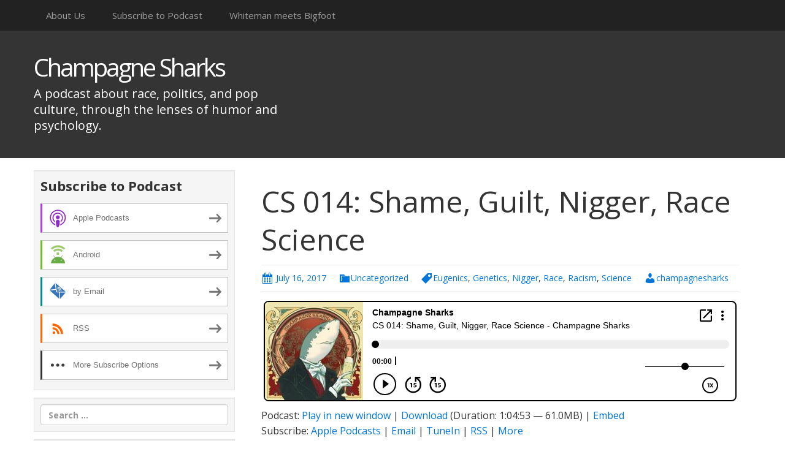

--- FILE ---
content_type: text/html; charset=UTF-8
request_url: http://champagnesharks.blubrry.net/69-2/
body_size: 9564
content:
<!DOCTYPE html>
<!--[if IE 7]>
<html class="ie ie7" lang="en-US">
<![endif]-->
<!--[if IE 8]>
<html class="ie ie8" lang="en-US">
<![endif]-->
<!--[if !(IE 7) & !(IE 8)]><!-->
<html lang="en-US">
<!--<![endif]-->
<head>
	<meta charset="UTF-8">
	<meta name="viewport" content="width=device-width">
	<title>CS 014: Shame, Guilt, Nigger, Race Science | Champagne Sharks</title>
	<link rel="profile" href="http://gmpg.org/xfn/11">
	<link rel="pingback" href="http://champagnesharks.blubrry.net/xmlrpc.php">
    	<!--[if lt IE 9]>
	<script src="http://champagnesharks.blubrry.net/wp-content/themes/powerpress-theme/js/html5.js"></script>
	<![endif]-->
	<meta name='robots' content='max-image-preview:large' />
<link rel='dns-prefetch' href='//platform-api.sharethis.com' />
<link rel='dns-prefetch' href='//fonts.googleapis.com' />
<link rel='preconnect' href='https://fonts.gstatic.com' crossorigin />
<link rel="alternate" title="oEmbed (JSON)" type="application/json+oembed" href="http://champagnesharks.blubrry.net/wp-json/oembed/1.0/embed?url=http%3A%2F%2Fchampagnesharks.blubrry.net%2F69-2%2F" />
<link rel="alternate" title="oEmbed (XML)" type="text/xml+oembed" href="http://champagnesharks.blubrry.net/wp-json/oembed/1.0/embed?url=http%3A%2F%2Fchampagnesharks.blubrry.net%2F69-2%2F&#038;format=xml" />
<style id='wp-img-auto-sizes-contain-inline-css' type='text/css'>
img:is([sizes=auto i],[sizes^="auto," i]){contain-intrinsic-size:3000px 1500px}
/*# sourceURL=wp-img-auto-sizes-contain-inline-css */
</style>
<style id='wp-emoji-styles-inline-css' type='text/css'>

	img.wp-smiley, img.emoji {
		display: inline !important;
		border: none !important;
		box-shadow: none !important;
		height: 1em !important;
		width: 1em !important;
		margin: 0 0.07em !important;
		vertical-align: -0.1em !important;
		background: none !important;
		padding: 0 !important;
	}
/*# sourceURL=wp-emoji-styles-inline-css */
</style>
<link rel='stylesheet' id='wp-block-library-css' href='http://champagnesharks.blubrry.net/wp-includes/css/dist/block-library/style.min.css?ver=6.9' type='text/css' media='all' />
<style id='global-styles-inline-css' type='text/css'>
:root{--wp--preset--aspect-ratio--square: 1;--wp--preset--aspect-ratio--4-3: 4/3;--wp--preset--aspect-ratio--3-4: 3/4;--wp--preset--aspect-ratio--3-2: 3/2;--wp--preset--aspect-ratio--2-3: 2/3;--wp--preset--aspect-ratio--16-9: 16/9;--wp--preset--aspect-ratio--9-16: 9/16;--wp--preset--color--black: #000000;--wp--preset--color--cyan-bluish-gray: #abb8c3;--wp--preset--color--white: #ffffff;--wp--preset--color--pale-pink: #f78da7;--wp--preset--color--vivid-red: #cf2e2e;--wp--preset--color--luminous-vivid-orange: #ff6900;--wp--preset--color--luminous-vivid-amber: #fcb900;--wp--preset--color--light-green-cyan: #7bdcb5;--wp--preset--color--vivid-green-cyan: #00d084;--wp--preset--color--pale-cyan-blue: #8ed1fc;--wp--preset--color--vivid-cyan-blue: #0693e3;--wp--preset--color--vivid-purple: #9b51e0;--wp--preset--gradient--vivid-cyan-blue-to-vivid-purple: linear-gradient(135deg,rgb(6,147,227) 0%,rgb(155,81,224) 100%);--wp--preset--gradient--light-green-cyan-to-vivid-green-cyan: linear-gradient(135deg,rgb(122,220,180) 0%,rgb(0,208,130) 100%);--wp--preset--gradient--luminous-vivid-amber-to-luminous-vivid-orange: linear-gradient(135deg,rgb(252,185,0) 0%,rgb(255,105,0) 100%);--wp--preset--gradient--luminous-vivid-orange-to-vivid-red: linear-gradient(135deg,rgb(255,105,0) 0%,rgb(207,46,46) 100%);--wp--preset--gradient--very-light-gray-to-cyan-bluish-gray: linear-gradient(135deg,rgb(238,238,238) 0%,rgb(169,184,195) 100%);--wp--preset--gradient--cool-to-warm-spectrum: linear-gradient(135deg,rgb(74,234,220) 0%,rgb(151,120,209) 20%,rgb(207,42,186) 40%,rgb(238,44,130) 60%,rgb(251,105,98) 80%,rgb(254,248,76) 100%);--wp--preset--gradient--blush-light-purple: linear-gradient(135deg,rgb(255,206,236) 0%,rgb(152,150,240) 100%);--wp--preset--gradient--blush-bordeaux: linear-gradient(135deg,rgb(254,205,165) 0%,rgb(254,45,45) 50%,rgb(107,0,62) 100%);--wp--preset--gradient--luminous-dusk: linear-gradient(135deg,rgb(255,203,112) 0%,rgb(199,81,192) 50%,rgb(65,88,208) 100%);--wp--preset--gradient--pale-ocean: linear-gradient(135deg,rgb(255,245,203) 0%,rgb(182,227,212) 50%,rgb(51,167,181) 100%);--wp--preset--gradient--electric-grass: linear-gradient(135deg,rgb(202,248,128) 0%,rgb(113,206,126) 100%);--wp--preset--gradient--midnight: linear-gradient(135deg,rgb(2,3,129) 0%,rgb(40,116,252) 100%);--wp--preset--font-size--small: 13px;--wp--preset--font-size--medium: 20px;--wp--preset--font-size--large: 36px;--wp--preset--font-size--x-large: 42px;--wp--preset--spacing--20: 0.44rem;--wp--preset--spacing--30: 0.67rem;--wp--preset--spacing--40: 1rem;--wp--preset--spacing--50: 1.5rem;--wp--preset--spacing--60: 2.25rem;--wp--preset--spacing--70: 3.38rem;--wp--preset--spacing--80: 5.06rem;--wp--preset--shadow--natural: 6px 6px 9px rgba(0, 0, 0, 0.2);--wp--preset--shadow--deep: 12px 12px 50px rgba(0, 0, 0, 0.4);--wp--preset--shadow--sharp: 6px 6px 0px rgba(0, 0, 0, 0.2);--wp--preset--shadow--outlined: 6px 6px 0px -3px rgb(255, 255, 255), 6px 6px rgb(0, 0, 0);--wp--preset--shadow--crisp: 6px 6px 0px rgb(0, 0, 0);}:where(.is-layout-flex){gap: 0.5em;}:where(.is-layout-grid){gap: 0.5em;}body .is-layout-flex{display: flex;}.is-layout-flex{flex-wrap: wrap;align-items: center;}.is-layout-flex > :is(*, div){margin: 0;}body .is-layout-grid{display: grid;}.is-layout-grid > :is(*, div){margin: 0;}:where(.wp-block-columns.is-layout-flex){gap: 2em;}:where(.wp-block-columns.is-layout-grid){gap: 2em;}:where(.wp-block-post-template.is-layout-flex){gap: 1.25em;}:where(.wp-block-post-template.is-layout-grid){gap: 1.25em;}.has-black-color{color: var(--wp--preset--color--black) !important;}.has-cyan-bluish-gray-color{color: var(--wp--preset--color--cyan-bluish-gray) !important;}.has-white-color{color: var(--wp--preset--color--white) !important;}.has-pale-pink-color{color: var(--wp--preset--color--pale-pink) !important;}.has-vivid-red-color{color: var(--wp--preset--color--vivid-red) !important;}.has-luminous-vivid-orange-color{color: var(--wp--preset--color--luminous-vivid-orange) !important;}.has-luminous-vivid-amber-color{color: var(--wp--preset--color--luminous-vivid-amber) !important;}.has-light-green-cyan-color{color: var(--wp--preset--color--light-green-cyan) !important;}.has-vivid-green-cyan-color{color: var(--wp--preset--color--vivid-green-cyan) !important;}.has-pale-cyan-blue-color{color: var(--wp--preset--color--pale-cyan-blue) !important;}.has-vivid-cyan-blue-color{color: var(--wp--preset--color--vivid-cyan-blue) !important;}.has-vivid-purple-color{color: var(--wp--preset--color--vivid-purple) !important;}.has-black-background-color{background-color: var(--wp--preset--color--black) !important;}.has-cyan-bluish-gray-background-color{background-color: var(--wp--preset--color--cyan-bluish-gray) !important;}.has-white-background-color{background-color: var(--wp--preset--color--white) !important;}.has-pale-pink-background-color{background-color: var(--wp--preset--color--pale-pink) !important;}.has-vivid-red-background-color{background-color: var(--wp--preset--color--vivid-red) !important;}.has-luminous-vivid-orange-background-color{background-color: var(--wp--preset--color--luminous-vivid-orange) !important;}.has-luminous-vivid-amber-background-color{background-color: var(--wp--preset--color--luminous-vivid-amber) !important;}.has-light-green-cyan-background-color{background-color: var(--wp--preset--color--light-green-cyan) !important;}.has-vivid-green-cyan-background-color{background-color: var(--wp--preset--color--vivid-green-cyan) !important;}.has-pale-cyan-blue-background-color{background-color: var(--wp--preset--color--pale-cyan-blue) !important;}.has-vivid-cyan-blue-background-color{background-color: var(--wp--preset--color--vivid-cyan-blue) !important;}.has-vivid-purple-background-color{background-color: var(--wp--preset--color--vivid-purple) !important;}.has-black-border-color{border-color: var(--wp--preset--color--black) !important;}.has-cyan-bluish-gray-border-color{border-color: var(--wp--preset--color--cyan-bluish-gray) !important;}.has-white-border-color{border-color: var(--wp--preset--color--white) !important;}.has-pale-pink-border-color{border-color: var(--wp--preset--color--pale-pink) !important;}.has-vivid-red-border-color{border-color: var(--wp--preset--color--vivid-red) !important;}.has-luminous-vivid-orange-border-color{border-color: var(--wp--preset--color--luminous-vivid-orange) !important;}.has-luminous-vivid-amber-border-color{border-color: var(--wp--preset--color--luminous-vivid-amber) !important;}.has-light-green-cyan-border-color{border-color: var(--wp--preset--color--light-green-cyan) !important;}.has-vivid-green-cyan-border-color{border-color: var(--wp--preset--color--vivid-green-cyan) !important;}.has-pale-cyan-blue-border-color{border-color: var(--wp--preset--color--pale-cyan-blue) !important;}.has-vivid-cyan-blue-border-color{border-color: var(--wp--preset--color--vivid-cyan-blue) !important;}.has-vivid-purple-border-color{border-color: var(--wp--preset--color--vivid-purple) !important;}.has-vivid-cyan-blue-to-vivid-purple-gradient-background{background: var(--wp--preset--gradient--vivid-cyan-blue-to-vivid-purple) !important;}.has-light-green-cyan-to-vivid-green-cyan-gradient-background{background: var(--wp--preset--gradient--light-green-cyan-to-vivid-green-cyan) !important;}.has-luminous-vivid-amber-to-luminous-vivid-orange-gradient-background{background: var(--wp--preset--gradient--luminous-vivid-amber-to-luminous-vivid-orange) !important;}.has-luminous-vivid-orange-to-vivid-red-gradient-background{background: var(--wp--preset--gradient--luminous-vivid-orange-to-vivid-red) !important;}.has-very-light-gray-to-cyan-bluish-gray-gradient-background{background: var(--wp--preset--gradient--very-light-gray-to-cyan-bluish-gray) !important;}.has-cool-to-warm-spectrum-gradient-background{background: var(--wp--preset--gradient--cool-to-warm-spectrum) !important;}.has-blush-light-purple-gradient-background{background: var(--wp--preset--gradient--blush-light-purple) !important;}.has-blush-bordeaux-gradient-background{background: var(--wp--preset--gradient--blush-bordeaux) !important;}.has-luminous-dusk-gradient-background{background: var(--wp--preset--gradient--luminous-dusk) !important;}.has-pale-ocean-gradient-background{background: var(--wp--preset--gradient--pale-ocean) !important;}.has-electric-grass-gradient-background{background: var(--wp--preset--gradient--electric-grass) !important;}.has-midnight-gradient-background{background: var(--wp--preset--gradient--midnight) !important;}.has-small-font-size{font-size: var(--wp--preset--font-size--small) !important;}.has-medium-font-size{font-size: var(--wp--preset--font-size--medium) !important;}.has-large-font-size{font-size: var(--wp--preset--font-size--large) !important;}.has-x-large-font-size{font-size: var(--wp--preset--font-size--x-large) !important;}
/*# sourceURL=global-styles-inline-css */
</style>

<style id='classic-theme-styles-inline-css' type='text/css'>
/*! This file is auto-generated */
.wp-block-button__link{color:#fff;background-color:#32373c;border-radius:9999px;box-shadow:none;text-decoration:none;padding:calc(.667em + 2px) calc(1.333em + 2px);font-size:1.125em}.wp-block-file__button{background:#32373c;color:#fff;text-decoration:none}
/*# sourceURL=/wp-includes/css/classic-themes.min.css */
</style>
<link rel='stylesheet' id='bootstrap-style-css' href='http://champagnesharks.blubrry.net/wp-content/themes/powerpress-theme/css/bootswatch/bootstrap.min.css?ver=3.3.4' type='text/css' media='all' />
<link rel='stylesheet' id='pp_theme-style-css' href='http://champagnesharks.blubrry.net/wp-content/themes/powerpress-theme/style.css?ver=1.0' type='text/css' media='all' />
<link rel='stylesheet' id='dashicons-css' href='http://champagnesharks.blubrry.net/wp-includes/css/dashicons.min.css?ver=6.9' type='text/css' media='all' />
<link rel="preload" as="style" href="https://fonts.googleapis.com/css?family=Open%20Sans:400,700&#038;display=swap&#038;ver=1509694362" /><link rel="stylesheet" href="https://fonts.googleapis.com/css?family=Open%20Sans:400,700&#038;display=swap&#038;ver=1509694362" media="print" onload="this.media='all'"><noscript><link rel="stylesheet" href="https://fonts.googleapis.com/css?family=Open%20Sans:400,700&#038;display=swap&#038;ver=1509694362" /></noscript><script type="text/javascript" src="http://champagnesharks.blubrry.net/wp-includes/js/jquery/jquery.min.js?ver=3.7.1" id="jquery-core-js"></script>
<script type="text/javascript" src="http://champagnesharks.blubrry.net/wp-includes/js/jquery/jquery-migrate.min.js?ver=3.4.1" id="jquery-migrate-js"></script>
<script type="text/javascript" src="//platform-api.sharethis.com/js/sharethis.js#source=googleanalytics-wordpress#product=ga&amp;property=5ee43e5e512bfe0012999834" id="googleanalytics-platform-sharethis-js"></script>
<link rel="https://api.w.org/" href="http://champagnesharks.blubrry.net/wp-json/" /><link rel="alternate" title="JSON" type="application/json" href="http://champagnesharks.blubrry.net/wp-json/wp/v2/posts/69" /><link rel="EditURI" type="application/rsd+xml" title="RSD" href="http://champagnesharks.blubrry.net/xmlrpc.php?rsd" />
<meta name="generator" content="WordPress 6.9" />
<link rel="canonical" href="http://champagnesharks.blubrry.net/69-2/" />
<link rel='shortlink' href='http://champagnesharks.blubrry.net/?p=69' />
            <script type="text/javascript"><!--
                                function powerpress_pinw(pinw_url){window.open(pinw_url, 'PowerPressPlayer','toolbar=0,status=0,resizable=1,width=460,height=320');	return false;}
                //-->

                // tabnab protection
                window.addEventListener('load', function () {
                    // make all links have rel="noopener noreferrer"
                    document.querySelectorAll('a[target="_blank"]').forEach(link => {
                        link.setAttribute('rel', 'noopener noreferrer');
                    });
                });
            </script>
            <meta name="generator" content="Redux 4.3.12" />
<style type="text/css" xmlns="http://www.w3.org/1999/html">

/*
PowerPress subscribe sidebar widget
*/
.widget-area .widget_powerpress_subscribe h2,
.widget-area .widget_powerpress_subscribe h3,
.widget-area .widget_powerpress_subscribe h4,
.widget_powerpress_subscribe h2,
.widget_powerpress_subscribe h3,
.widget_powerpress_subscribe h4 {
	margin-bottom: 0;
	padding-bottom: 0;
}
</style>
<link rel="icon" href="http://champagnesharks.blubrry.net/wp-content/uploads/2017/11/cropped-logo2-32x32.jpg" sizes="32x32" />
<link rel="icon" href="http://champagnesharks.blubrry.net/wp-content/uploads/2017/11/cropped-logo2-192x192.jpg" sizes="192x192" />
<link rel="apple-touch-icon" href="http://champagnesharks.blubrry.net/wp-content/uploads/2017/11/cropped-logo2-180x180.jpg" />
<meta name="msapplication-TileImage" content="http://champagnesharks.blubrry.net/wp-content/uploads/2017/11/cropped-logo2-270x270.jpg" />
<style id="pp_options-dynamic-css" title="dynamic-css" class="redux-options-output">.site-description{color:#ffffff;}.navbar,.nav-menu .sub-menu,.nav-menu .children{background:#222222;}.nav-menu li a:hover,.nav-menu .current_page_item > a,.nav-menu .current_page_ancestor > a,.nav-menu .current-menu-item > a,.nav-menu .current-menu-ancestor > a,.nav-menu .sub-menu a:hover,.nav-menu .children a:hover,.nav-menu li:hover > a{background:#222222;}.nav-menu li a, .menu-toggle{color:#9d9d9d;}.nav-menu li a:hover,.nav-menu .current_page_item > a, .nav-menu .current_page_ancestor > a, .nav-menu .current-menu-item > a, .nav-menu .current-menu-ancestor > a,.nav-menu li:hover > a{color:#ffffff;}#main{background-color:#ffffff;}.btn-primary{background-color:#0275d8;}.btn-primary:hover{background-color:#025aa5;}.btn-default{background-color:#ffffff;}.btn-default:hover{background-color:#e6e6e6;}.well{background:#f5f5f5;}.well, .widget .widget-title{color:#333333;}.well a{color:#0275d8;}.site-footer{background:#222222;}.site-footer{color:#9d9d9d;}.footer-widgets{background:#343434;}body{background-color:transparent;}.site-header{background-color:#343434;}a{color:#0275d8;}a:hover{color:#014c8c;}.well{border-top:px solid #e3e3e3;border-bottom:px solid #e3e3e3;border-left:px solid #e3e3e3;border-right:px solid #e3e3e3;}.site-footer a{color:#0275d8;}.site-footer a:hover{color:#014c8c;}body{font-family:"Open Sans",Arial, Helvetica, sans-serif;font-weight:400;font-style:normal;color:#333333;font-size:16px;font-display:swap;}h1,h2,h3,h4,h5,h6{font-family:"Open Sans",Arial, Helvetica, sans-serif;font-weight:700;font-style:normal;color:#333333;font-display:swap;}.site-title{font-family:"Open Sans",Arial, Helvetica, sans-serif;letter-spacing:-3px;font-weight:400;font-style:normal;font-size:40px;font-display:swap;}a .site-title{color:#ffffff;}a .site-title:hover{color:#0275d8;}</style><style>#header{
margin: 0 auto;
}</style>
<link rel='stylesheet' id='powerpress_subscribe_widget_modern-css' href='http://champagnesharks.blubrry.net/wp-content/plugins/powerpress/css/subscribe-widget.min.css?ver=11.15.10' type='text/css' media='all' />
</head>

<body class="wp-singular post-template-default single single-post postid-69 single-format-standard wp-theme-powerpress-theme sidebar-content">
	<div id="page" class="hfeed site">
					<div id="navbar" class="navbar">
				<nav id="site-navigation" class="navigation main-navigation" role="navigation">
					<button class="menu-toggle"><span class="dashicons dashicons-menu"></span></button>
					<a class="screen-reader-text skip-link" href="#content" title="Skip to content">Skip to content</a>
					<div id="primary-menu" class="nav-menu"><ul>
<li class="page_item page-item-20"><a href="http://champagnesharks.blubrry.net/about-us/">About Us</a></li>
<li class="page_item page-item-4"><a href="http://champagnesharks.blubrry.net/subscribe-to-podcast/">Subscribe to Podcast</a></li>
<li class="page_item page-item-175"><a href="http://champagnesharks.blubrry.net/whiteman-meets-bigfoot/">Whiteman meets Bigfoot</a></li>
</ul></div>
				</nav><!-- end #site-navigation -->
			</div><!-- end #navbar -->
        		<header id="masthead" class="site-header" role="banner">
        	<div class="container">
                <div class="title-area"><a class="home-link" href="http://champagnesharks.blubrry.net/" title="Champagne Sharks" rel="home"><h2 class="site-title">Champagne Sharks</h2><h3 class="site-description">A podcast about race, politics, and pop culture, through the lenses of humor and psychology.</h3></a></div><!-- end .title-area -->            </div><!-- end .container -->
		</header><!-- end #masthead -->
		        
		<div class="container full-content">

    <div id="main" class="content-area">
        <div id="content" class="site-content" role="main">
            
                                        
                    
<article id="post-69" class="post-69 post type-post status-publish format-standard hentry category-uncategorized tag-eugenics tag-genetics tag-nigger tag-race tag-racism tag-science">
	<header class="entry-header">
		
				<h1 class="entry-title">CS 014: Shame, Guilt, Nigger, Race Science</h1>
				<hr/>

		<div class="entry-meta">
			<span class="date"><a href="http://champagnesharks.blubrry.net/69-2/" title="Permalink to CS 014: Shame, Guilt, Nigger, Race Science" rel="bookmark"><time class="entry-date" datetime="2017-07-16T17:54:58+00:00">July 16, 2017</time></a></span><span class="categories-links"><a href="http://champagnesharks.blubrry.net/category/uncategorized/" rel="category tag">Uncategorized</a></span><span class="tags-links"><a href="http://champagnesharks.blubrry.net/tag/eugenics/" rel="tag">Eugenics</a>, <a href="http://champagnesharks.blubrry.net/tag/genetics/" rel="tag">Genetics</a>, <a href="http://champagnesharks.blubrry.net/tag/nigger/" rel="tag">Nigger</a>, <a href="http://champagnesharks.blubrry.net/tag/race/" rel="tag">Race</a>, <a href="http://champagnesharks.blubrry.net/tag/racism/" rel="tag">Racism</a>, <a href="http://champagnesharks.blubrry.net/tag/science/" rel="tag">Science</a></span><span class="author vcard"><a class="url fn n" href="http://champagnesharks.blubrry.net" title="View all posts by champagnesharks" rel="author">champagnesharks</a></span>					</div><!-- .entry-meta -->
		<hr/>
	</header><!-- .entry-header -->






		<div class="entry-content">

		<div itemscope itemtype="http://schema.org/AudioObject"><meta itemprop="name" content="CS 014: Shame, Guilt, Nigger, Race Science" /><meta itemprop="uploadDate" content="2017-07-16T17:54:58+00:00" /><meta itemprop="encodingFormat" content="audio/mpeg" /><meta itemprop="duration" content="PT1H04M53S" /><meta itemprop="description" content="Books challenging genetic determinism mentioned in this episode:

 	The Dependent Gene by David S. Moore
 	The Trouble with Twin Studies: A Reassessment of Twin Research in the Social and Behavioral Sciences by Jay Joseph
 	The Gene Illusion - Ge..." /><meta itemprop="contentUrl" content="http://media.blubrry.com/champagnesharks/content.blubrry.com/champagnesharks/CS014.mp3" /><meta itemprop="contentSize" content="61.0" /><iframe src="https://player.blubrry.com/?media_url=http%3A%2F%2Fmedia.blubrry.com%2Fchampagnesharks%2Fcontent.blubrry.com%2Fchampagnesharks%2FCS014.mp3&amp;podcast_link=http%3A%2F%2Fchampagnesharks.blubrry.net%2F69-2%2F" scrolling="no" width="100%" height="165" frameborder="0" id="blubrryplayer-1" class="blubrryplayer" title="Blubrry Podcast Player"></iframe></div><p class="powerpress_links powerpress_links_mp3" style="margin-bottom: 1px !important;">Podcast: <a href="http://media.blubrry.com/champagnesharks/content.blubrry.com/champagnesharks/CS014.mp3" class="powerpress_link_pinw" target="_blank" title="Play in new window" onclick="return powerpress_pinw('http://champagnesharks.blubrry.net/?powerpress_pinw=69-podcast');" rel="nofollow">Play in new window</a> | <a href="http://media.blubrry.com/champagnesharks/content.blubrry.com/champagnesharks/CS014.mp3" class="powerpress_link_d" title="Download" rel="nofollow" download="CS014.mp3">Download</a> (Duration: 1:04:53 &#8212; 61.0MB) | <a href="#" class="powerpress_link_e" title="Embed" onclick="return powerpress_show_embed('69-podcast');" rel="nofollow">Embed</a></p><p class="powerpress_embed_box" id="powerpress_embed_69-podcast" style="display: none;"><input id="powerpress_embed_69-podcast_t" type="text" value="&lt;iframe src=&quot;https://player.blubrry.com/?media_url=http%3A%2F%2Fmedia.blubrry.com%2Fchampagnesharks%2Fcontent.blubrry.com%2Fchampagnesharks%2FCS014.mp3&amp;podcast_link=http%3A%2F%2Fchampagnesharks.blubrry.net%2F69-2%2F&quot; scrolling=&quot;no&quot; width=&quot;100%&quot; height=&quot;165&quot; frameborder=&quot;0&quot; id=&quot;blubrryplayer-2&quot; class=&quot;blubrryplayer&quot; title=&quot;Blubrry Podcast Player&quot;&gt;&lt;/iframe&gt;" onclick="javascript: this.select();" onfocus="javascript: this.select();" style="width: 70%;" readOnly></p><p class="powerpress_links powerpress_subscribe_links">Subscribe: <a href="https://itunes.apple.com/us/podcast/champagne-sharks/id1242690393?mt=2&amp;ls=1#episodeGuid=http%3A%2F%2Fchampagnesharks.blubrry.net%2F%3Fp%3D69" class="powerpress_link_subscribe powerpress_link_subscribe_itunes" target="_blank" title="Subscribe on Apple Podcasts" rel="nofollow">Apple Podcasts</a> | <a href="http://subscribebyemail.com/champagnesharks.blubrry.net/feed/podcast/" class="powerpress_link_subscribe powerpress_link_subscribe_email" target="_blank" title="Subscribe by Email" rel="nofollow">Email</a> | <a href="https://beta.tunein.com/radio/Champagne-Sharks-p1002782/" class="powerpress_link_subscribe powerpress_link_subscribe_tunein" target="_blank" title="Subscribe on TuneIn" rel="nofollow">TuneIn</a> | <a href="http://champagnesharks.blubrry.net/feed/podcast/" class="powerpress_link_subscribe powerpress_link_subscribe_rss" target="_blank" title="Subscribe via RSS" rel="nofollow">RSS</a> | <a href="http://champagnesharks.blubrry.net/subscribe-to-podcast/" class="powerpress_link_subscribe powerpress_link_subscribe_more" target="_blank" title="More" rel="nofollow">More</a></p><p>Books challenging genetic determinism mentioned in this episode:</p>
<ul>
<li><a href="http://amzn.to/2uxJ2AO">The Dependent Gene</a> by David S. Moore</li>
<li><a href="http://amzn.to/2v6XtZE">The Trouble with Twin Studies: A Reassessment of Twin Research in the Social and Behavioral Sciences</a> by Jay Joseph</li>
<li><a href="http://amzn.to/2usEYkv">The Gene Illusion &#8211; Genetic Research in Psychiatry and Psychology Under the Microscope</a> by Jay Joseph</li>
<li><a href="http://amzn.to/2tusS6j">The Missing Gene: Psychiatry, Heredity, And the Fruitless Search for Genes</a> by Jay Joseph</li>
<li><a href="http://amzn.to/2vrbVuP">Monkeyluv</a> by Robert Sapolsky</li>
</ul>
	</div><!-- .entry-content -->
	
	<footer class="entry-meta">
		
			</footer><!-- .entry-meta -->
	<hr/>
</article><!-- #post -->
                    	<nav class="navigation post-navigation" role="navigation">
		<h1 class="screen-reader-text">Post navigation</h1>
		<div class="nav-links">

			<a href="http://champagnesharks.blubrry.net/preview-clip-of-bonus-episode-cs-013-why-the-word-nigger-is-so-powerful-07122017/" rel="prev"><span class="meta-nav">&larr;</span> Preview Clip of Bonus Episode CS 013: Why The Word Nigger Is So Powerful (07/12/2017)</a>			<a href="http://champagnesharks.blubrry.net/cs-015-racial-tourettes-or-walmarts-nigger-brown-snafu-07182017/" rel="next">Preview of CS 015: Racial Tourette&#8217;s or Walmart&#8217;s Nigger-Brown Snafu (07/18/2017) <span class="meta-nav">&rarr;</span></a>
		</div><!-- .nav-links -->
	</nav><!-- .navigation -->
	        
                    
            
<div id="comments" class="comments-area">

	    
</div><!-- #comments -->
                
        </div><!-- #content -->
    </div><!-- #main -->

		<div id="tertiary" class="sidebar-container" role="complementary">
		<div id="sidebar">
			<div class="widget-area">
				<aside id="powerpress_subscribe-1" class="widget widget_powerpress_subscribe well"><h3 class="widget-title">Subscribe to Podcast</h3><div class="pp-ssb-widget pp-ssb-widget-modern pp-ssb-widget-include"><a href="https://itunes.apple.com/us/podcast/champagne-sharks/id1242690393?mt=2&#038;ls=1" class="pp-ssb-btn-sq vertical pp-ssb-itunes" target="_blank" title="Subscribe on Apple Podcasts"><span class="pp-ssb-ic"></span><span class="pp-ssb-text">Apple Podcasts</span></a><a href="http://subscribeonandroid.com/champagnesharks.blubrry.net/feed/podcast/" class="pp-ssb-btn-sq  vertical pp-ssb-android" target="_blank" title="Subscribe on Android"><span class="pp-ssb-ic"></span><span class="pp-ssb-text">Android</span></a><a href="http://subscribebyemail.com/champagnesharks.blubrry.net/feed/podcast/" class="pp-ssb-btn-sq  vertical  pp-ssb-email" target="_blank" title="Subscribe by Email"><span class="pp-ssb-ic"></span><span class="pp-ssb-text">by Email</span></a><a href="http://champagnesharks.blubrry.net/feed/podcast/" class="pp-ssb-btn-sq vertical pp-ssb-rss" target="_blank" title="Subscribe via RSS"><span class="pp-ssb-ic"></span><span class="pp-ssb-text">RSS</span></a><a href="http://champagnesharks.blubrry.net/subscribe-to-podcast/" class="pp-ssb-btn-sq vertical pp-ssb-more" target="_blank" title="More Subscribe Options"><span class="pp-ssb-ic"></span><span class="pp-ssb-text">More Subscribe Options</span></a></div></aside><aside id="search-2" class="widget widget_search well"><form class="search-form" role="search" method="get" id="searchform" action="http://champagnesharks.blubrry.net/">
    <div class="form-group">
        <label class="control-label">
            <span class="screen-reader-text">Search for:</span>
            <input class="form-control search-field" type="search" title="Search for:" name="s" value="" placeholder="Search …">
        </label>
        <input class="search-submit" type="submit" id="searchsubmit" value="Search" />
    </div>
</form>

</aside>
		<aside id="recent-posts-2" class="widget widget_recent_entries well">
		<h3 class="widget-title">Recent Posts</h3>
		<ul>
											<li>
					<a href="http://champagnesharks.blubrry.net/cs-654-the-diddy-diddle-disaster-doc/">CS 654: The Diddy Diddle Disaster Doc</a>
									</li>
											<li>
					<a href="http://champagnesharks.blubrry.net/cs-652-state-of-the-union/">CS 652: State Of The Union</a>
									</li>
											<li>
					<a href="http://champagnesharks.blubrry.net/cs-651-platinum-turned-bronze/">CS 651: Platinum Turned Bronze</a>
									</li>
											<li>
					<a href="http://champagnesharks.blubrry.net/cs-650-gone-platinum/">CS 650: Gone Platinum</a>
									</li>
											<li>
					<a href="http://champagnesharks.blubrry.net/cs-648-coping-with-kirk/">CS 648: Coping With Kirk</a>
									</li>
					</ul>

		</aside><aside id="archives-2" class="widget widget_archive well"><h3 class="widget-title">Archives</h3>
			<ul>
					<li><a href='http://champagnesharks.blubrry.net/2025/12/'>December 2025</a></li>
	<li><a href='http://champagnesharks.blubrry.net/2025/11/'>November 2025</a></li>
	<li><a href='http://champagnesharks.blubrry.net/2025/09/'>September 2025</a></li>
	<li><a href='http://champagnesharks.blubrry.net/2025/06/'>June 2025</a></li>
	<li><a href='http://champagnesharks.blubrry.net/2025/05/'>May 2025</a></li>
	<li><a href='http://champagnesharks.blubrry.net/2025/04/'>April 2025</a></li>
	<li><a href='http://champagnesharks.blubrry.net/2025/03/'>March 2025</a></li>
	<li><a href='http://champagnesharks.blubrry.net/2025/02/'>February 2025</a></li>
	<li><a href='http://champagnesharks.blubrry.net/2025/01/'>January 2025</a></li>
	<li><a href='http://champagnesharks.blubrry.net/2024/12/'>December 2024</a></li>
	<li><a href='http://champagnesharks.blubrry.net/2024/11/'>November 2024</a></li>
	<li><a href='http://champagnesharks.blubrry.net/2024/10/'>October 2024</a></li>
	<li><a href='http://champagnesharks.blubrry.net/2024/09/'>September 2024</a></li>
	<li><a href='http://champagnesharks.blubrry.net/2024/08/'>August 2024</a></li>
	<li><a href='http://champagnesharks.blubrry.net/2024/07/'>July 2024</a></li>
	<li><a href='http://champagnesharks.blubrry.net/2024/06/'>June 2024</a></li>
	<li><a href='http://champagnesharks.blubrry.net/2024/05/'>May 2024</a></li>
	<li><a href='http://champagnesharks.blubrry.net/2024/04/'>April 2024</a></li>
	<li><a href='http://champagnesharks.blubrry.net/2024/03/'>March 2024</a></li>
	<li><a href='http://champagnesharks.blubrry.net/2024/02/'>February 2024</a></li>
	<li><a href='http://champagnesharks.blubrry.net/2024/01/'>January 2024</a></li>
	<li><a href='http://champagnesharks.blubrry.net/2023/12/'>December 2023</a></li>
	<li><a href='http://champagnesharks.blubrry.net/2023/11/'>November 2023</a></li>
	<li><a href='http://champagnesharks.blubrry.net/2023/10/'>October 2023</a></li>
	<li><a href='http://champagnesharks.blubrry.net/2023/09/'>September 2023</a></li>
	<li><a href='http://champagnesharks.blubrry.net/2023/08/'>August 2023</a></li>
	<li><a href='http://champagnesharks.blubrry.net/2023/07/'>July 2023</a></li>
	<li><a href='http://champagnesharks.blubrry.net/2023/06/'>June 2023</a></li>
	<li><a href='http://champagnesharks.blubrry.net/2023/05/'>May 2023</a></li>
	<li><a href='http://champagnesharks.blubrry.net/2023/04/'>April 2023</a></li>
	<li><a href='http://champagnesharks.blubrry.net/2023/03/'>March 2023</a></li>
	<li><a href='http://champagnesharks.blubrry.net/2023/02/'>February 2023</a></li>
	<li><a href='http://champagnesharks.blubrry.net/2023/01/'>January 2023</a></li>
	<li><a href='http://champagnesharks.blubrry.net/2022/12/'>December 2022</a></li>
	<li><a href='http://champagnesharks.blubrry.net/2022/11/'>November 2022</a></li>
	<li><a href='http://champagnesharks.blubrry.net/2022/10/'>October 2022</a></li>
	<li><a href='http://champagnesharks.blubrry.net/2022/08/'>August 2022</a></li>
	<li><a href='http://champagnesharks.blubrry.net/2022/07/'>July 2022</a></li>
	<li><a href='http://champagnesharks.blubrry.net/2022/06/'>June 2022</a></li>
	<li><a href='http://champagnesharks.blubrry.net/2022/05/'>May 2022</a></li>
	<li><a href='http://champagnesharks.blubrry.net/2022/04/'>April 2022</a></li>
	<li><a href='http://champagnesharks.blubrry.net/2022/03/'>March 2022</a></li>
	<li><a href='http://champagnesharks.blubrry.net/2022/02/'>February 2022</a></li>
	<li><a href='http://champagnesharks.blubrry.net/2022/01/'>January 2022</a></li>
	<li><a href='http://champagnesharks.blubrry.net/2021/12/'>December 2021</a></li>
	<li><a href='http://champagnesharks.blubrry.net/2021/11/'>November 2021</a></li>
	<li><a href='http://champagnesharks.blubrry.net/2021/10/'>October 2021</a></li>
	<li><a href='http://champagnesharks.blubrry.net/2021/09/'>September 2021</a></li>
	<li><a href='http://champagnesharks.blubrry.net/2021/08/'>August 2021</a></li>
	<li><a href='http://champagnesharks.blubrry.net/2021/07/'>July 2021</a></li>
	<li><a href='http://champagnesharks.blubrry.net/2021/06/'>June 2021</a></li>
	<li><a href='http://champagnesharks.blubrry.net/2021/05/'>May 2021</a></li>
	<li><a href='http://champagnesharks.blubrry.net/2021/04/'>April 2021</a></li>
	<li><a href='http://champagnesharks.blubrry.net/2021/03/'>March 2021</a></li>
	<li><a href='http://champagnesharks.blubrry.net/2021/02/'>February 2021</a></li>
	<li><a href='http://champagnesharks.blubrry.net/2021/01/'>January 2021</a></li>
	<li><a href='http://champagnesharks.blubrry.net/2020/12/'>December 2020</a></li>
	<li><a href='http://champagnesharks.blubrry.net/2020/11/'>November 2020</a></li>
	<li><a href='http://champagnesharks.blubrry.net/2020/10/'>October 2020</a></li>
	<li><a href='http://champagnesharks.blubrry.net/2020/09/'>September 2020</a></li>
	<li><a href='http://champagnesharks.blubrry.net/2020/08/'>August 2020</a></li>
	<li><a href='http://champagnesharks.blubrry.net/2020/07/'>July 2020</a></li>
	<li><a href='http://champagnesharks.blubrry.net/2020/06/'>June 2020</a></li>
	<li><a href='http://champagnesharks.blubrry.net/2020/05/'>May 2020</a></li>
	<li><a href='http://champagnesharks.blubrry.net/2020/04/'>April 2020</a></li>
	<li><a href='http://champagnesharks.blubrry.net/2020/03/'>March 2020</a></li>
	<li><a href='http://champagnesharks.blubrry.net/2020/02/'>February 2020</a></li>
	<li><a href='http://champagnesharks.blubrry.net/2020/01/'>January 2020</a></li>
	<li><a href='http://champagnesharks.blubrry.net/2019/12/'>December 2019</a></li>
	<li><a href='http://champagnesharks.blubrry.net/2019/11/'>November 2019</a></li>
	<li><a href='http://champagnesharks.blubrry.net/2019/10/'>October 2019</a></li>
	<li><a href='http://champagnesharks.blubrry.net/2019/09/'>September 2019</a></li>
	<li><a href='http://champagnesharks.blubrry.net/2019/08/'>August 2019</a></li>
	<li><a href='http://champagnesharks.blubrry.net/2019/07/'>July 2019</a></li>
	<li><a href='http://champagnesharks.blubrry.net/2019/06/'>June 2019</a></li>
	<li><a href='http://champagnesharks.blubrry.net/2019/05/'>May 2019</a></li>
	<li><a href='http://champagnesharks.blubrry.net/2019/04/'>April 2019</a></li>
	<li><a href='http://champagnesharks.blubrry.net/2019/03/'>March 2019</a></li>
	<li><a href='http://champagnesharks.blubrry.net/2019/02/'>February 2019</a></li>
	<li><a href='http://champagnesharks.blubrry.net/2019/01/'>January 2019</a></li>
	<li><a href='http://champagnesharks.blubrry.net/2018/12/'>December 2018</a></li>
	<li><a href='http://champagnesharks.blubrry.net/2018/11/'>November 2018</a></li>
	<li><a href='http://champagnesharks.blubrry.net/2018/10/'>October 2018</a></li>
	<li><a href='http://champagnesharks.blubrry.net/2018/09/'>September 2018</a></li>
	<li><a href='http://champagnesharks.blubrry.net/2018/08/'>August 2018</a></li>
	<li><a href='http://champagnesharks.blubrry.net/2018/07/'>July 2018</a></li>
	<li><a href='http://champagnesharks.blubrry.net/2018/06/'>June 2018</a></li>
	<li><a href='http://champagnesharks.blubrry.net/2018/05/'>May 2018</a></li>
	<li><a href='http://champagnesharks.blubrry.net/2018/04/'>April 2018</a></li>
	<li><a href='http://champagnesharks.blubrry.net/2018/03/'>March 2018</a></li>
	<li><a href='http://champagnesharks.blubrry.net/2018/02/'>February 2018</a></li>
	<li><a href='http://champagnesharks.blubrry.net/2018/01/'>January 2018</a></li>
	<li><a href='http://champagnesharks.blubrry.net/2017/12/'>December 2017</a></li>
	<li><a href='http://champagnesharks.blubrry.net/2017/11/'>November 2017</a></li>
	<li><a href='http://champagnesharks.blubrry.net/2017/10/'>October 2017</a></li>
	<li><a href='http://champagnesharks.blubrry.net/2017/09/'>September 2017</a></li>
	<li><a href='http://champagnesharks.blubrry.net/2017/08/'>August 2017</a></li>
	<li><a href='http://champagnesharks.blubrry.net/2017/07/'>July 2017</a></li>
	<li><a href='http://champagnesharks.blubrry.net/2017/06/'>June 2017</a></li>
			</ul>

			</aside><aside id="categories-2" class="widget widget_categories well"><h3 class="widget-title">Categories</h3>
			<ul>
					<li class="cat-item cat-item-22"><a href="http://champagnesharks.blubrry.net/category/episodes/">Episodes</a>
</li>
	<li class="cat-item cat-item-10"><a href="http://champagnesharks.blubrry.net/category/podcast-episode/">Podcast Episode</a>
</li>
	<li class="cat-item cat-item-1"><a href="http://champagnesharks.blubrry.net/category/uncategorized/">Uncategorized</a>
</li>
			</ul>

			</aside>			</div><!-- .widget-area -->
		</div><!-- #sidebar -->
	</div><!-- #tertiary -->

			
		</div><!-- end .container -->
	
		        
		<footer id="colophon" class="site-footer" role="contentinfo">
			<div class="site-info">
								<p style="text-align: center;">Powered by <a href="http://www.blubrry.com/sites/" title="Managed WordPress Hosting for your audio and video website" target="_blank">PowerPress Sites</a>.</p>
			</div><!-- .site-info -->
		</footer><!-- #colophon -->
	</div><!-- #page -->

	<script type="speculationrules">
{"prefetch":[{"source":"document","where":{"and":[{"href_matches":"/*"},{"not":{"href_matches":["/wp-*.php","/wp-admin/*","/wp-content/uploads/*","/wp-content/*","/wp-content/plugins/*","/wp-content/themes/powerpress-theme/*","/*\\?(.+)"]}},{"not":{"selector_matches":"a[rel~=\"nofollow\"]"}},{"not":{"selector_matches":".no-prefetch, .no-prefetch a"}}]},"eagerness":"conservative"}]}
</script>
<script type="text/javascript" src="http://champagnesharks.blubrry.net/wp-content/themes/powerpress-theme/js/functions.js?ver=20150330" id="pp_theme-script-js"></script>
<script type="text/javascript" src="http://champagnesharks.blubrry.net/wp-content/mu-plugins/powerpress-hosting/js/script.js?ver=6.9" id="widgets-js"></script>
<script type="text/javascript" src="http://champagnesharks.blubrry.net/wp-content/plugins/powerpress/player.min.js?ver=6.9" id="powerpress-player-js"></script>
<script id="wp-emoji-settings" type="application/json">
{"baseUrl":"https://s.w.org/images/core/emoji/17.0.2/72x72/","ext":".png","svgUrl":"https://s.w.org/images/core/emoji/17.0.2/svg/","svgExt":".svg","source":{"concatemoji":"http://champagnesharks.blubrry.net/wp-includes/js/wp-emoji-release.min.js?ver=6.9"}}
</script>
<script type="module">
/* <![CDATA[ */
/*! This file is auto-generated */
const a=JSON.parse(document.getElementById("wp-emoji-settings").textContent),o=(window._wpemojiSettings=a,"wpEmojiSettingsSupports"),s=["flag","emoji"];function i(e){try{var t={supportTests:e,timestamp:(new Date).valueOf()};sessionStorage.setItem(o,JSON.stringify(t))}catch(e){}}function c(e,t,n){e.clearRect(0,0,e.canvas.width,e.canvas.height),e.fillText(t,0,0);t=new Uint32Array(e.getImageData(0,0,e.canvas.width,e.canvas.height).data);e.clearRect(0,0,e.canvas.width,e.canvas.height),e.fillText(n,0,0);const a=new Uint32Array(e.getImageData(0,0,e.canvas.width,e.canvas.height).data);return t.every((e,t)=>e===a[t])}function p(e,t){e.clearRect(0,0,e.canvas.width,e.canvas.height),e.fillText(t,0,0);var n=e.getImageData(16,16,1,1);for(let e=0;e<n.data.length;e++)if(0!==n.data[e])return!1;return!0}function u(e,t,n,a){switch(t){case"flag":return n(e,"\ud83c\udff3\ufe0f\u200d\u26a7\ufe0f","\ud83c\udff3\ufe0f\u200b\u26a7\ufe0f")?!1:!n(e,"\ud83c\udde8\ud83c\uddf6","\ud83c\udde8\u200b\ud83c\uddf6")&&!n(e,"\ud83c\udff4\udb40\udc67\udb40\udc62\udb40\udc65\udb40\udc6e\udb40\udc67\udb40\udc7f","\ud83c\udff4\u200b\udb40\udc67\u200b\udb40\udc62\u200b\udb40\udc65\u200b\udb40\udc6e\u200b\udb40\udc67\u200b\udb40\udc7f");case"emoji":return!a(e,"\ud83e\u1fac8")}return!1}function f(e,t,n,a){let r;const o=(r="undefined"!=typeof WorkerGlobalScope&&self instanceof WorkerGlobalScope?new OffscreenCanvas(300,150):document.createElement("canvas")).getContext("2d",{willReadFrequently:!0}),s=(o.textBaseline="top",o.font="600 32px Arial",{});return e.forEach(e=>{s[e]=t(o,e,n,a)}),s}function r(e){var t=document.createElement("script");t.src=e,t.defer=!0,document.head.appendChild(t)}a.supports={everything:!0,everythingExceptFlag:!0},new Promise(t=>{let n=function(){try{var e=JSON.parse(sessionStorage.getItem(o));if("object"==typeof e&&"number"==typeof e.timestamp&&(new Date).valueOf()<e.timestamp+604800&&"object"==typeof e.supportTests)return e.supportTests}catch(e){}return null}();if(!n){if("undefined"!=typeof Worker&&"undefined"!=typeof OffscreenCanvas&&"undefined"!=typeof URL&&URL.createObjectURL&&"undefined"!=typeof Blob)try{var e="postMessage("+f.toString()+"("+[JSON.stringify(s),u.toString(),c.toString(),p.toString()].join(",")+"));",a=new Blob([e],{type:"text/javascript"});const r=new Worker(URL.createObjectURL(a),{name:"wpTestEmojiSupports"});return void(r.onmessage=e=>{i(n=e.data),r.terminate(),t(n)})}catch(e){}i(n=f(s,u,c,p))}t(n)}).then(e=>{for(const n in e)a.supports[n]=e[n],a.supports.everything=a.supports.everything&&a.supports[n],"flag"!==n&&(a.supports.everythingExceptFlag=a.supports.everythingExceptFlag&&a.supports[n]);var t;a.supports.everythingExceptFlag=a.supports.everythingExceptFlag&&!a.supports.flag,a.supports.everything||((t=a.source||{}).concatemoji?r(t.concatemoji):t.wpemoji&&t.twemoji&&(r(t.twemoji),r(t.wpemoji)))});
//# sourceURL=http://champagnesharks.blubrry.net/wp-includes/js/wp-emoji-loader.min.js
/* ]]> */
</script>
</body>
</html>

--- FILE ---
content_type: application/javascript
request_url: https://player.blubrry.com/js/player2.min.js?iozhx20240722
body_size: 132181
content:
/*! jQuery v3.2.1 | (c) JS Foundation and other contributors | jquery.org/license */
!function(a,b){"use strict";"object"==typeof module&&"object"==typeof module.exports?module.exports=a.document?b(a,!0):function(a){if(!a.document)throw new Error("jQuery requires a window with a document");return b(a)}:b(a)}("undefined"!=typeof window?window:this,function(a,b){"use strict";var c=[],d=a.document,e=Object.getPrototypeOf,f=c.slice,g=c.concat,h=c.push,i=c.indexOf,j={},k=j.toString,l=j.hasOwnProperty,m=l.toString,n=m.call(Object),o={};function p(a,b){b=b||d;var c=b.createElement("script");c.text=a,b.head.appendChild(c).parentNode.removeChild(c)}var q="3.2.1",r=function(a,b){return new r.fn.init(a,b)},s=/^[\s\uFEFF\xA0]+|[\s\uFEFF\xA0]+$/g,t=/^-ms-/,u=/-([a-z])/g,v=function(a,b){return b.toUpperCase()};r.fn=r.prototype={jquery:q,constructor:r,length:0,toArray:function(){return f.call(this)},get:function(a){return null==a?f.call(this):a<0?this[a+this.length]:this[a]},pushStack:function(a){var b=r.merge(this.constructor(),a);return b.prevObject=this,b},each:function(a){return r.each(this,a)},map:function(a){return this.pushStack(r.map(this,function(b,c){return a.call(b,c,b)}))},slice:function(){return this.pushStack(f.apply(this,arguments))},first:function(){return this.eq(0)},last:function(){return this.eq(-1)},eq:function(a){var b=this.length,c=+a+(a<0?b:0);return this.pushStack(c>=0&&c<b?[this[c]]:[])},end:function(){return this.prevObject||this.constructor()},push:h,sort:c.sort,splice:c.splice},r.extend=r.fn.extend=function(){var a,b,c,d,e,f,g=arguments[0]||{},h=1,i=arguments.length,j=!1;for("boolean"==typeof g&&(j=g,g=arguments[h]||{},h++),"object"==typeof g||r.isFunction(g)||(g={}),h===i&&(g=this,h--);h<i;h++)if(null!=(a=arguments[h]))for(b in a)c=g[b],d=a[b],g!==d&&(j&&d&&(r.isPlainObject(d)||(e=Array.isArray(d)))?(e?(e=!1,f=c&&Array.isArray(c)?c:[]):f=c&&r.isPlainObject(c)?c:{},g[b]=r.extend(j,f,d)):void 0!==d&&(g[b]=d));return g},r.extend({expando:"jQuery"+(q+Math.random()).replace(/\D/g,""),isReady:!0,error:function(a){throw new Error(a)},noop:function(){},isFunction:function(a){return"function"===r.type(a)},isWindow:function(a){return null!=a&&a===a.window},isNumeric:function(a){var b=r.type(a);return("number"===b||"string"===b)&&!isNaN(a-parseFloat(a))},isPlainObject:function(a){var b,c;return!(!a||"[object Object]"!==k.call(a))&&(!(b=e(a))||(c=l.call(b,"constructor")&&b.constructor,"function"==typeof c&&m.call(c)===n))},isEmptyObject:function(a){var b;for(b in a)return!1;return!0},type:function(a){return null==a?a+"":"object"==typeof a||"function"==typeof a?j[k.call(a)]||"object":typeof a},globalEval:function(a){p(a)},camelCase:function(a){return a.replace(t,"ms-").replace(u,v)},each:function(a,b){var c,d=0;if(w(a)){for(c=a.length;d<c;d++)if(b.call(a[d],d,a[d])===!1)break}else for(d in a)if(b.call(a[d],d,a[d])===!1)break;return a},trim:function(a){return null==a?"":(a+"").replace(s,"")},makeArray:function(a,b){var c=b||[];return null!=a&&(w(Object(a))?r.merge(c,"string"==typeof a?[a]:a):h.call(c,a)),c},inArray:function(a,b,c){return null==b?-1:i.call(b,a,c)},merge:function(a,b){for(var c=+b.length,d=0,e=a.length;d<c;d++)a[e++]=b[d];return a.length=e,a},grep:function(a,b,c){for(var d,e=[],f=0,g=a.length,h=!c;f<g;f++)d=!b(a[f],f),d!==h&&e.push(a[f]);return e},map:function(a,b,c){var d,e,f=0,h=[];if(w(a))for(d=a.length;f<d;f++)e=b(a[f],f,c),null!=e&&h.push(e);else for(f in a)e=b(a[f],f,c),null!=e&&h.push(e);return g.apply([],h)},guid:1,proxy:function(a,b){var c,d,e;if("string"==typeof b&&(c=a[b],b=a,a=c),r.isFunction(a))return d=f.call(arguments,2),e=function(){return a.apply(b||this,d.concat(f.call(arguments)))},e.guid=a.guid=a.guid||r.guid++,e},now:Date.now,support:o}),"function"==typeof Symbol&&(r.fn[Symbol.iterator]=c[Symbol.iterator]),r.each("Boolean Number String Function Array Date RegExp Object Error Symbol".split(" "),function(a,b){j["[object "+b+"]"]=b.toLowerCase()});function w(a){var b=!!a&&"length"in a&&a.length,c=r.type(a);return"function"!==c&&!r.isWindow(a)&&("array"===c||0===b||"number"==typeof b&&b>0&&b-1 in a)}var x=function(a){var b,c,d,e,f,g,h,i,j,k,l,m,n,o,p,q,r,s,t,u="sizzle"+1*new Date,v=a.document,w=0,x=0,y=ha(),z=ha(),A=ha(),B=function(a,b){return a===b&&(l=!0),0},C={}.hasOwnProperty,D=[],E=D.pop,F=D.push,G=D.push,H=D.slice,I=function(a,b){for(var c=0,d=a.length;c<d;c++)if(a[c]===b)return c;return-1},J="checked|selected|async|autofocus|autoplay|controls|defer|disabled|hidden|ismap|loop|multiple|open|readonly|required|scoped",K="[\\x20\\t\\r\\n\\f]",L="(?:\\\\.|[\\w-]|[^\0-\\xa0])+",M="\\["+K+"*("+L+")(?:"+K+"*([*^$|!~]?=)"+K+"*(?:'((?:\\\\.|[^\\\\'])*)'|\"((?:\\\\.|[^\\\\\"])*)\"|("+L+"))|)"+K+"*\\]",N=":("+L+")(?:\\((('((?:\\\\.|[^\\\\'])*)'|\"((?:\\\\.|[^\\\\\"])*)\")|((?:\\\\.|[^\\\\()[\\]]|"+M+")*)|.*)\\)|)",O=new RegExp(K+"+","g"),P=new RegExp("^"+K+"+|((?:^|[^\\\\])(?:\\\\.)*)"+K+"+$","g"),Q=new RegExp("^"+K+"*,"+K+"*"),R=new RegExp("^"+K+"*([>+~]|"+K+")"+K+"*"),S=new RegExp("="+K+"*([^\\]'\"]*?)"+K+"*\\]","g"),T=new RegExp(N),U=new RegExp("^"+L+"$"),V={ID:new RegExp("^#("+L+")"),CLASS:new RegExp("^\\.("+L+")"),TAG:new RegExp("^("+L+"|[*])"),ATTR:new RegExp("^"+M),PSEUDO:new RegExp("^"+N),CHILD:new RegExp("^:(only|first|last|nth|nth-last)-(child|of-type)(?:\\("+K+"*(even|odd|(([+-]|)(\\d*)n|)"+K+"*(?:([+-]|)"+K+"*(\\d+)|))"+K+"*\\)|)","i"),bool:new RegExp("^(?:"+J+")$","i"),needsContext:new RegExp("^"+K+"*[>+~]|:(even|odd|eq|gt|lt|nth|first|last)(?:\\("+K+"*((?:-\\d)?\\d*)"+K+"*\\)|)(?=[^-]|$)","i")},W=/^(?:input|select|textarea|button)$/i,X=/^h\d$/i,Y=/^[^{]+\{\s*\[native \w/,Z=/^(?:#([\w-]+)|(\w+)|\.([\w-]+))$/,$=/[+~]/,_=new RegExp("\\\\([\\da-f]{1,6}"+K+"?|("+K+")|.)","ig"),aa=function(a,b,c){var d="0x"+b-65536;return d!==d||c?b:d<0?String.fromCharCode(d+65536):String.fromCharCode(d>>10|55296,1023&d|56320)},ba=/([\0-\x1f\x7f]|^-?\d)|^-$|[^\0-\x1f\x7f-\uFFFF\w-]/g,ca=function(a,b){return b?"\0"===a?"\ufffd":a.slice(0,-1)+"\\"+a.charCodeAt(a.length-1).toString(16)+" ":"\\"+a},da=function(){m()},ea=ta(function(a){return a.disabled===!0&&("form"in a||"label"in a)},{dir:"parentNode",next:"legend"});try{G.apply(D=H.call(v.childNodes),v.childNodes),D[v.childNodes.length].nodeType}catch(fa){G={apply:D.length?function(a,b){F.apply(a,H.call(b))}:function(a,b){var c=a.length,d=0;while(a[c++]=b[d++]);a.length=c-1}}}function ga(a,b,d,e){var f,h,j,k,l,o,r,s=b&&b.ownerDocument,w=b?b.nodeType:9;if(d=d||[],"string"!=typeof a||!a||1!==w&&9!==w&&11!==w)return d;if(!e&&((b?b.ownerDocument||b:v)!==n&&m(b),b=b||n,p)){if(11!==w&&(l=Z.exec(a)))if(f=l[1]){if(9===w){if(!(j=b.getElementById(f)))return d;if(j.id===f)return d.push(j),d}else if(s&&(j=s.getElementById(f))&&t(b,j)&&j.id===f)return d.push(j),d}else{if(l[2])return G.apply(d,b.getElementsByTagName(a)),d;if((f=l[3])&&c.getElementsByClassName&&b.getElementsByClassName)return G.apply(d,b.getElementsByClassName(f)),d}if(c.qsa&&!A[a+" "]&&(!q||!q.test(a))){if(1!==w)s=b,r=a;else if("object"!==b.nodeName.toLowerCase()){(k=b.getAttribute("id"))?k=k.replace(ba,ca):b.setAttribute("id",k=u),o=g(a),h=o.length;while(h--)o[h]="#"+k+" "+sa(o[h]);r=o.join(","),s=$.test(a)&&qa(b.parentNode)||b}if(r)try{return G.apply(d,s.querySelectorAll(r)),d}catch(x){}finally{k===u&&b.removeAttribute("id")}}}return i(a.replace(P,"$1"),b,d,e)}function ha(){var a=[];function b(c,e){return a.push(c+" ")>d.cacheLength&&delete b[a.shift()],b[c+" "]=e}return b}function ia(a){return a[u]=!0,a}function ja(a){var b=n.createElement("fieldset");try{return!!a(b)}catch(c){return!1}finally{b.parentNode&&b.parentNode.removeChild(b),b=null}}function ka(a,b){var c=a.split("|"),e=c.length;while(e--)d.attrHandle[c[e]]=b}function la(a,b){var c=b&&a,d=c&&1===a.nodeType&&1===b.nodeType&&a.sourceIndex-b.sourceIndex;if(d)return d;if(c)while(c=c.nextSibling)if(c===b)return-1;return a?1:-1}function ma(a){return function(b){var c=b.nodeName.toLowerCase();return"input"===c&&b.type===a}}function na(a){return function(b){var c=b.nodeName.toLowerCase();return("input"===c||"button"===c)&&b.type===a}}function oa(a){return function(b){return"form"in b?b.parentNode&&b.disabled===!1?"label"in b?"label"in b.parentNode?b.parentNode.disabled===a:b.disabled===a:b.isDisabled===a||b.isDisabled!==!a&&ea(b)===a:b.disabled===a:"label"in b&&b.disabled===a}}function pa(a){return ia(function(b){return b=+b,ia(function(c,d){var e,f=a([],c.length,b),g=f.length;while(g--)c[e=f[g]]&&(c[e]=!(d[e]=c[e]))})})}function qa(a){return a&&"undefined"!=typeof a.getElementsByTagName&&a}c=ga.support={},f=ga.isXML=function(a){var b=a&&(a.ownerDocument||a).documentElement;return!!b&&"HTML"!==b.nodeName},m=ga.setDocument=function(a){var b,e,g=a?a.ownerDocument||a:v;return g!==n&&9===g.nodeType&&g.documentElement?(n=g,o=n.documentElement,p=!f(n),v!==n&&(e=n.defaultView)&&e.top!==e&&(e.addEventListener?e.addEventListener("unload",da,!1):e.attachEvent&&e.attachEvent("onunload",da)),c.attributes=ja(function(a){return a.className="i",!a.getAttribute("className")}),c.getElementsByTagName=ja(function(a){return a.appendChild(n.createComment("")),!a.getElementsByTagName("*").length}),c.getElementsByClassName=Y.test(n.getElementsByClassName),c.getById=ja(function(a){return o.appendChild(a).id=u,!n.getElementsByName||!n.getElementsByName(u).length}),c.getById?(d.filter.ID=function(a){var b=a.replace(_,aa);return function(a){return a.getAttribute("id")===b}},d.find.ID=function(a,b){if("undefined"!=typeof b.getElementById&&p){var c=b.getElementById(a);return c?[c]:[]}}):(d.filter.ID=function(a){var b=a.replace(_,aa);return function(a){var c="undefined"!=typeof a.getAttributeNode&&a.getAttributeNode("id");return c&&c.value===b}},d.find.ID=function(a,b){if("undefined"!=typeof b.getElementById&&p){var c,d,e,f=b.getElementById(a);if(f){if(c=f.getAttributeNode("id"),c&&c.value===a)return[f];e=b.getElementsByName(a),d=0;while(f=e[d++])if(c=f.getAttributeNode("id"),c&&c.value===a)return[f]}return[]}}),d.find.TAG=c.getElementsByTagName?function(a,b){return"undefined"!=typeof b.getElementsByTagName?b.getElementsByTagName(a):c.qsa?b.querySelectorAll(a):void 0}:function(a,b){var c,d=[],e=0,f=b.getElementsByTagName(a);if("*"===a){while(c=f[e++])1===c.nodeType&&d.push(c);return d}return f},d.find.CLASS=c.getElementsByClassName&&function(a,b){if("undefined"!=typeof b.getElementsByClassName&&p)return b.getElementsByClassName(a)},r=[],q=[],(c.qsa=Y.test(n.querySelectorAll))&&(ja(function(a){o.appendChild(a).innerHTML="<a id='"+u+"'></a><select id='"+u+"-\r\\' msallowcapture=''><option selected=''></option></select>",a.querySelectorAll("[msallowcapture^='']").length&&q.push("[*^$]="+K+"*(?:''|\"\")"),a.querySelectorAll("[selected]").length||q.push("\\["+K+"*(?:value|"+J+")"),a.querySelectorAll("[id~="+u+"-]").length||q.push("~="),a.querySelectorAll(":checked").length||q.push(":checked"),a.querySelectorAll("a#"+u+"+*").length||q.push(".#.+[+~]")}),ja(function(a){a.innerHTML="<a href='' disabled='disabled'></a><select disabled='disabled'><option/></select>";var b=n.createElement("input");b.setAttribute("type","hidden"),a.appendChild(b).setAttribute("name","D"),a.querySelectorAll("[name=d]").length&&q.push("name"+K+"*[*^$|!~]?="),2!==a.querySelectorAll(":enabled").length&&q.push(":enabled",":disabled"),o.appendChild(a).disabled=!0,2!==a.querySelectorAll(":disabled").length&&q.push(":enabled",":disabled"),a.querySelectorAll("*,:x"),q.push(",.*:")})),(c.matchesSelector=Y.test(s=o.matches||o.webkitMatchesSelector||o.mozMatchesSelector||o.oMatchesSelector||o.msMatchesSelector))&&ja(function(a){c.disconnectedMatch=s.call(a,"*"),s.call(a,"[s!='']:x"),r.push("!=",N)}),q=q.length&&new RegExp(q.join("|")),r=r.length&&new RegExp(r.join("|")),b=Y.test(o.compareDocumentPosition),t=b||Y.test(o.contains)?function(a,b){var c=9===a.nodeType?a.documentElement:a,d=b&&b.parentNode;return a===d||!(!d||1!==d.nodeType||!(c.contains?c.contains(d):a.compareDocumentPosition&&16&a.compareDocumentPosition(d)))}:function(a,b){if(b)while(b=b.parentNode)if(b===a)return!0;return!1},B=b?function(a,b){if(a===b)return l=!0,0;var d=!a.compareDocumentPosition-!b.compareDocumentPosition;return d?d:(d=(a.ownerDocument||a)===(b.ownerDocument||b)?a.compareDocumentPosition(b):1,1&d||!c.sortDetached&&b.compareDocumentPosition(a)===d?a===n||a.ownerDocument===v&&t(v,a)?-1:b===n||b.ownerDocument===v&&t(v,b)?1:k?I(k,a)-I(k,b):0:4&d?-1:1)}:function(a,b){if(a===b)return l=!0,0;var c,d=0,e=a.parentNode,f=b.parentNode,g=[a],h=[b];if(!e||!f)return a===n?-1:b===n?1:e?-1:f?1:k?I(k,a)-I(k,b):0;if(e===f)return la(a,b);c=a;while(c=c.parentNode)g.unshift(c);c=b;while(c=c.parentNode)h.unshift(c);while(g[d]===h[d])d++;return d?la(g[d],h[d]):g[d]===v?-1:h[d]===v?1:0},n):n},ga.matches=function(a,b){return ga(a,null,null,b)},ga.matchesSelector=function(a,b){if((a.ownerDocument||a)!==n&&m(a),b=b.replace(S,"='$1']"),c.matchesSelector&&p&&!A[b+" "]&&(!r||!r.test(b))&&(!q||!q.test(b)))try{var d=s.call(a,b);if(d||c.disconnectedMatch||a.document&&11!==a.document.nodeType)return d}catch(e){}return ga(b,n,null,[a]).length>0},ga.contains=function(a,b){return(a.ownerDocument||a)!==n&&m(a),t(a,b)},ga.attr=function(a,b){(a.ownerDocument||a)!==n&&m(a);var e=d.attrHandle[b.toLowerCase()],f=e&&C.call(d.attrHandle,b.toLowerCase())?e(a,b,!p):void 0;return void 0!==f?f:c.attributes||!p?a.getAttribute(b):(f=a.getAttributeNode(b))&&f.specified?f.value:null},ga.escape=function(a){return(a+"").replace(ba,ca)},ga.error=function(a){throw new Error("Syntax error, unrecognized expression: "+a)},ga.uniqueSort=function(a){var b,d=[],e=0,f=0;if(l=!c.detectDuplicates,k=!c.sortStable&&a.slice(0),a.sort(B),l){while(b=a[f++])b===a[f]&&(e=d.push(f));while(e--)a.splice(d[e],1)}return k=null,a},e=ga.getText=function(a){var b,c="",d=0,f=a.nodeType;if(f){if(1===f||9===f||11===f){if("string"==typeof a.textContent)return a.textContent;for(a=a.firstChild;a;a=a.nextSibling)c+=e(a)}else if(3===f||4===f)return a.nodeValue}else while(b=a[d++])c+=e(b);return c},d=ga.selectors={cacheLength:50,createPseudo:ia,match:V,attrHandle:{},find:{},relative:{">":{dir:"parentNode",first:!0}," ":{dir:"parentNode"},"+":{dir:"previousSibling",first:!0},"~":{dir:"previousSibling"}},preFilter:{ATTR:function(a){return a[1]=a[1].replace(_,aa),a[3]=(a[3]||a[4]||a[5]||"").replace(_,aa),"~="===a[2]&&(a[3]=" "+a[3]+" "),a.slice(0,4)},CHILD:function(a){return a[1]=a[1].toLowerCase(),"nth"===a[1].slice(0,3)?(a[3]||ga.error(a[0]),a[4]=+(a[4]?a[5]+(a[6]||1):2*("even"===a[3]||"odd"===a[3])),a[5]=+(a[7]+a[8]||"odd"===a[3])):a[3]&&ga.error(a[0]),a},PSEUDO:function(a){var b,c=!a[6]&&a[2];return V.CHILD.test(a[0])?null:(a[3]?a[2]=a[4]||a[5]||"":c&&T.test(c)&&(b=g(c,!0))&&(b=c.indexOf(")",c.length-b)-c.length)&&(a[0]=a[0].slice(0,b),a[2]=c.slice(0,b)),a.slice(0,3))}},filter:{TAG:function(a){var b=a.replace(_,aa).toLowerCase();return"*"===a?function(){return!0}:function(a){return a.nodeName&&a.nodeName.toLowerCase()===b}},CLASS:function(a){var b=y[a+" "];return b||(b=new RegExp("(^|"+K+")"+a+"("+K+"|$)"))&&y(a,function(a){return b.test("string"==typeof a.className&&a.className||"undefined"!=typeof a.getAttribute&&a.getAttribute("class")||"")})},ATTR:function(a,b,c){return function(d){var e=ga.attr(d,a);return null==e?"!="===b:!b||(e+="","="===b?e===c:"!="===b?e!==c:"^="===b?c&&0===e.indexOf(c):"*="===b?c&&e.indexOf(c)>-1:"$="===b?c&&e.slice(-c.length)===c:"~="===b?(" "+e.replace(O," ")+" ").indexOf(c)>-1:"|="===b&&(e===c||e.slice(0,c.length+1)===c+"-"))}},CHILD:function(a,b,c,d,e){var f="nth"!==a.slice(0,3),g="last"!==a.slice(-4),h="of-type"===b;return 1===d&&0===e?function(a){return!!a.parentNode}:function(b,c,i){var j,k,l,m,n,o,p=f!==g?"nextSibling":"previousSibling",q=b.parentNode,r=h&&b.nodeName.toLowerCase(),s=!i&&!h,t=!1;if(q){if(f){while(p){m=b;while(m=m[p])if(h?m.nodeName.toLowerCase()===r:1===m.nodeType)return!1;o=p="only"===a&&!o&&"nextSibling"}return!0}if(o=[g?q.firstChild:q.lastChild],g&&s){m=q,l=m[u]||(m[u]={}),k=l[m.uniqueID]||(l[m.uniqueID]={}),j=k[a]||[],n=j[0]===w&&j[1],t=n&&j[2],m=n&&q.childNodes[n];while(m=++n&&m&&m[p]||(t=n=0)||o.pop())if(1===m.nodeType&&++t&&m===b){k[a]=[w,n,t];break}}else if(s&&(m=b,l=m[u]||(m[u]={}),k=l[m.uniqueID]||(l[m.uniqueID]={}),j=k[a]||[],n=j[0]===w&&j[1],t=n),t===!1)while(m=++n&&m&&m[p]||(t=n=0)||o.pop())if((h?m.nodeName.toLowerCase()===r:1===m.nodeType)&&++t&&(s&&(l=m[u]||(m[u]={}),k=l[m.uniqueID]||(l[m.uniqueID]={}),k[a]=[w,t]),m===b))break;return t-=e,t===d||t%d===0&&t/d>=0}}},PSEUDO:function(a,b){var c,e=d.pseudos[a]||d.setFilters[a.toLowerCase()]||ga.error("unsupported pseudo: "+a);return e[u]?e(b):e.length>1?(c=[a,a,"",b],d.setFilters.hasOwnProperty(a.toLowerCase())?ia(function(a,c){var d,f=e(a,b),g=f.length;while(g--)d=I(a,f[g]),a[d]=!(c[d]=f[g])}):function(a){return e(a,0,c)}):e}},pseudos:{not:ia(function(a){var b=[],c=[],d=h(a.replace(P,"$1"));return d[u]?ia(function(a,b,c,e){var f,g=d(a,null,e,[]),h=a.length;while(h--)(f=g[h])&&(a[h]=!(b[h]=f))}):function(a,e,f){return b[0]=a,d(b,null,f,c),b[0]=null,!c.pop()}}),has:ia(function(a){return function(b){return ga(a,b).length>0}}),contains:ia(function(a){return a=a.replace(_,aa),function(b){return(b.textContent||b.innerText||e(b)).indexOf(a)>-1}}),lang:ia(function(a){return U.test(a||"")||ga.error("unsupported lang: "+a),a=a.replace(_,aa).toLowerCase(),function(b){var c;do if(c=p?b.lang:b.getAttribute("xml:lang")||b.getAttribute("lang"))return c=c.toLowerCase(),c===a||0===c.indexOf(a+"-");while((b=b.parentNode)&&1===b.nodeType);return!1}}),target:function(b){var c=a.location&&a.location.hash;return c&&c.slice(1)===b.id},root:function(a){return a===o},focus:function(a){return a===n.activeElement&&(!n.hasFocus||n.hasFocus())&&!!(a.type||a.href||~a.tabIndex)},enabled:oa(!1),disabled:oa(!0),checked:function(a){var b=a.nodeName.toLowerCase();return"input"===b&&!!a.checked||"option"===b&&!!a.selected},selected:function(a){return a.parentNode&&a.parentNode.selectedIndex,a.selected===!0},empty:function(a){for(a=a.firstChild;a;a=a.nextSibling)if(a.nodeType<6)return!1;return!0},parent:function(a){return!d.pseudos.empty(a)},header:function(a){return X.test(a.nodeName)},input:function(a){return W.test(a.nodeName)},button:function(a){var b=a.nodeName.toLowerCase();return"input"===b&&"button"===a.type||"button"===b},text:function(a){var b;return"input"===a.nodeName.toLowerCase()&&"text"===a.type&&(null==(b=a.getAttribute("type"))||"text"===b.toLowerCase())},first:pa(function(){return[0]}),last:pa(function(a,b){return[b-1]}),eq:pa(function(a,b,c){return[c<0?c+b:c]}),even:pa(function(a,b){for(var c=0;c<b;c+=2)a.push(c);return a}),odd:pa(function(a,b){for(var c=1;c<b;c+=2)a.push(c);return a}),lt:pa(function(a,b,c){for(var d=c<0?c+b:c;--d>=0;)a.push(d);return a}),gt:pa(function(a,b,c){for(var d=c<0?c+b:c;++d<b;)a.push(d);return a})}},d.pseudos.nth=d.pseudos.eq;for(b in{radio:!0,checkbox:!0,file:!0,password:!0,image:!0})d.pseudos[b]=ma(b);for(b in{submit:!0,reset:!0})d.pseudos[b]=na(b);function ra(){}ra.prototype=d.filters=d.pseudos,d.setFilters=new ra,g=ga.tokenize=function(a,b){var c,e,f,g,h,i,j,k=z[a+" "];if(k)return b?0:k.slice(0);h=a,i=[],j=d.preFilter;while(h){c&&!(e=Q.exec(h))||(e&&(h=h.slice(e[0].length)||h),i.push(f=[])),c=!1,(e=R.exec(h))&&(c=e.shift(),f.push({value:c,type:e[0].replace(P," ")}),h=h.slice(c.length));for(g in d.filter)!(e=V[g].exec(h))||j[g]&&!(e=j[g](e))||(c=e.shift(),f.push({value:c,type:g,matches:e}),h=h.slice(c.length));if(!c)break}return b?h.length:h?ga.error(a):z(a,i).slice(0)};function sa(a){for(var b=0,c=a.length,d="";b<c;b++)d+=a[b].value;return d}function ta(a,b,c){var d=b.dir,e=b.next,f=e||d,g=c&&"parentNode"===f,h=x++;return b.first?function(b,c,e){while(b=b[d])if(1===b.nodeType||g)return a(b,c,e);return!1}:function(b,c,i){var j,k,l,m=[w,h];if(i){while(b=b[d])if((1===b.nodeType||g)&&a(b,c,i))return!0}else while(b=b[d])if(1===b.nodeType||g)if(l=b[u]||(b[u]={}),k=l[b.uniqueID]||(l[b.uniqueID]={}),e&&e===b.nodeName.toLowerCase())b=b[d]||b;else{if((j=k[f])&&j[0]===w&&j[1]===h)return m[2]=j[2];if(k[f]=m,m[2]=a(b,c,i))return!0}return!1}}function ua(a){return a.length>1?function(b,c,d){var e=a.length;while(e--)if(!a[e](b,c,d))return!1;return!0}:a[0]}function va(a,b,c){for(var d=0,e=b.length;d<e;d++)ga(a,b[d],c);return c}function wa(a,b,c,d,e){for(var f,g=[],h=0,i=a.length,j=null!=b;h<i;h++)(f=a[h])&&(c&&!c(f,d,e)||(g.push(f),j&&b.push(h)));return g}function xa(a,b,c,d,e,f){return d&&!d[u]&&(d=xa(d)),e&&!e[u]&&(e=xa(e,f)),ia(function(f,g,h,i){var j,k,l,m=[],n=[],o=g.length,p=f||va(b||"*",h.nodeType?[h]:h,[]),q=!a||!f&&b?p:wa(p,m,a,h,i),r=c?e||(f?a:o||d)?[]:g:q;if(c&&c(q,r,h,i),d){j=wa(r,n),d(j,[],h,i),k=j.length;while(k--)(l=j[k])&&(r[n[k]]=!(q[n[k]]=l))}if(f){if(e||a){if(e){j=[],k=r.length;while(k--)(l=r[k])&&j.push(q[k]=l);e(null,r=[],j,i)}k=r.length;while(k--)(l=r[k])&&(j=e?I(f,l):m[k])>-1&&(f[j]=!(g[j]=l))}}else r=wa(r===g?r.splice(o,r.length):r),e?e(null,g,r,i):G.apply(g,r)})}function ya(a){for(var b,c,e,f=a.length,g=d.relative[a[0].type],h=g||d.relative[" "],i=g?1:0,k=ta(function(a){return a===b},h,!0),l=ta(function(a){return I(b,a)>-1},h,!0),m=[function(a,c,d){var e=!g&&(d||c!==j)||((b=c).nodeType?k(a,c,d):l(a,c,d));return b=null,e}];i<f;i++)if(c=d.relative[a[i].type])m=[ta(ua(m),c)];else{if(c=d.filter[a[i].type].apply(null,a[i].matches),c[u]){for(e=++i;e<f;e++)if(d.relative[a[e].type])break;return xa(i>1&&ua(m),i>1&&sa(a.slice(0,i-1).concat({value:" "===a[i-2].type?"*":""})).replace(P,"$1"),c,i<e&&ya(a.slice(i,e)),e<f&&ya(a=a.slice(e)),e<f&&sa(a))}m.push(c)}return ua(m)}function za(a,b){var c=b.length>0,e=a.length>0,f=function(f,g,h,i,k){var l,o,q,r=0,s="0",t=f&&[],u=[],v=j,x=f||e&&d.find.TAG("*",k),y=w+=null==v?1:Math.random()||.1,z=x.length;for(k&&(j=g===n||g||k);s!==z&&null!=(l=x[s]);s++){if(e&&l){o=0,g||l.ownerDocument===n||(m(l),h=!p);while(q=a[o++])if(q(l,g||n,h)){i.push(l);break}k&&(w=y)}c&&((l=!q&&l)&&r--,f&&t.push(l))}if(r+=s,c&&s!==r){o=0;while(q=b[o++])q(t,u,g,h);if(f){if(r>0)while(s--)t[s]||u[s]||(u[s]=E.call(i));u=wa(u)}G.apply(i,u),k&&!f&&u.length>0&&r+b.length>1&&ga.uniqueSort(i)}return k&&(w=y,j=v),t};return c?ia(f):f}return h=ga.compile=function(a,b){var c,d=[],e=[],f=A[a+" "];if(!f){b||(b=g(a)),c=b.length;while(c--)f=ya(b[c]),f[u]?d.push(f):e.push(f);f=A(a,za(e,d)),f.selector=a}return f},i=ga.select=function(a,b,c,e){var f,i,j,k,l,m="function"==typeof a&&a,n=!e&&g(a=m.selector||a);if(c=c||[],1===n.length){if(i=n[0]=n[0].slice(0),i.length>2&&"ID"===(j=i[0]).type&&9===b.nodeType&&p&&d.relative[i[1].type]){if(b=(d.find.ID(j.matches[0].replace(_,aa),b)||[])[0],!b)return c;m&&(b=b.parentNode),a=a.slice(i.shift().value.length)}f=V.needsContext.test(a)?0:i.length;while(f--){if(j=i[f],d.relative[k=j.type])break;if((l=d.find[k])&&(e=l(j.matches[0].replace(_,aa),$.test(i[0].type)&&qa(b.parentNode)||b))){if(i.splice(f,1),a=e.length&&sa(i),!a)return G.apply(c,e),c;break}}}return(m||h(a,n))(e,b,!p,c,!b||$.test(a)&&qa(b.parentNode)||b),c},c.sortStable=u.split("").sort(B).join("")===u,c.detectDuplicates=!!l,m(),c.sortDetached=ja(function(a){return 1&a.compareDocumentPosition(n.createElement("fieldset"))}),ja(function(a){return a.innerHTML="<a href='#'></a>","#"===a.firstChild.getAttribute("href")})||ka("type|href|height|width",function(a,b,c){if(!c)return a.getAttribute(b,"type"===b.toLowerCase()?1:2)}),c.attributes&&ja(function(a){return a.innerHTML="<input/>",a.firstChild.setAttribute("value",""),""===a.firstChild.getAttribute("value")})||ka("value",function(a,b,c){if(!c&&"input"===a.nodeName.toLowerCase())return a.defaultValue}),ja(function(a){return null==a.getAttribute("disabled")})||ka(J,function(a,b,c){var d;if(!c)return a[b]===!0?b.toLowerCase():(d=a.getAttributeNode(b))&&d.specified?d.value:null}),ga}(a);r.find=x,r.expr=x.selectors,r.expr[":"]=r.expr.pseudos,r.uniqueSort=r.unique=x.uniqueSort,r.text=x.getText,r.isXMLDoc=x.isXML,r.contains=x.contains,r.escapeSelector=x.escape;var y=function(a,b,c){var d=[],e=void 0!==c;while((a=a[b])&&9!==a.nodeType)if(1===a.nodeType){if(e&&r(a).is(c))break;d.push(a)}return d},z=function(a,b){for(var c=[];a;a=a.nextSibling)1===a.nodeType&&a!==b&&c.push(a);return c},A=r.expr.match.needsContext;function B(a,b){return a.nodeName&&a.nodeName.toLowerCase()===b.toLowerCase()}var C=/^<([a-z][^\/\0>:\x20\t\r\n\f]*)[\x20\t\r\n\f]*\/?>(?:<\/\1>|)$/i,D=/^.[^:#\[\.,]*$/;function E(a,b,c){return r.isFunction(b)?r.grep(a,function(a,d){return!!b.call(a,d,a)!==c}):b.nodeType?r.grep(a,function(a){return a===b!==c}):"string"!=typeof b?r.grep(a,function(a){return i.call(b,a)>-1!==c}):D.test(b)?r.filter(b,a,c):(b=r.filter(b,a),r.grep(a,function(a){return i.call(b,a)>-1!==c&&1===a.nodeType}))}r.filter=function(a,b,c){var d=b[0];return c&&(a=":not("+a+")"),1===b.length&&1===d.nodeType?r.find.matchesSelector(d,a)?[d]:[]:r.find.matches(a,r.grep(b,function(a){return 1===a.nodeType}))},r.fn.extend({find:function(a){var b,c,d=this.length,e=this;if("string"!=typeof a)return this.pushStack(r(a).filter(function(){for(b=0;b<d;b++)if(r.contains(e[b],this))return!0}));for(c=this.pushStack([]),b=0;b<d;b++)r.find(a,e[b],c);return d>1?r.uniqueSort(c):c},filter:function(a){return this.pushStack(E(this,a||[],!1))},not:function(a){return this.pushStack(E(this,a||[],!0))},is:function(a){return!!E(this,"string"==typeof a&&A.test(a)?r(a):a||[],!1).length}});var F,G=/^(?:\s*(<[\w\W]+>)[^>]*|#([\w-]+))$/,H=r.fn.init=function(a,b,c){var e,f;if(!a)return this;if(c=c||F,"string"==typeof a){if(e="<"===a[0]&&">"===a[a.length-1]&&a.length>=3?[null,a,null]:G.exec(a),!e||!e[1]&&b)return!b||b.jquery?(b||c).find(a):this.constructor(b).find(a);if(e[1]){if(b=b instanceof r?b[0]:b,r.merge(this,r.parseHTML(e[1],b&&b.nodeType?b.ownerDocument||b:d,!0)),C.test(e[1])&&r.isPlainObject(b))for(e in b)r.isFunction(this[e])?this[e](b[e]):this.attr(e,b[e]);return this}return f=d.getElementById(e[2]),f&&(this[0]=f,this.length=1),this}return a.nodeType?(this[0]=a,this.length=1,this):r.isFunction(a)?void 0!==c.ready?c.ready(a):a(r):r.makeArray(a,this)};H.prototype=r.fn,F=r(d);var I=/^(?:parents|prev(?:Until|All))/,J={children:!0,contents:!0,next:!0,prev:!0};r.fn.extend({has:function(a){var b=r(a,this),c=b.length;return this.filter(function(){for(var a=0;a<c;a++)if(r.contains(this,b[a]))return!0})},closest:function(a,b){var c,d=0,e=this.length,f=[],g="string"!=typeof a&&r(a);if(!A.test(a))for(;d<e;d++)for(c=this[d];c&&c!==b;c=c.parentNode)if(c.nodeType<11&&(g?g.index(c)>-1:1===c.nodeType&&r.find.matchesSelector(c,a))){f.push(c);break}return this.pushStack(f.length>1?r.uniqueSort(f):f)},index:function(a){return a?"string"==typeof a?i.call(r(a),this[0]):i.call(this,a.jquery?a[0]:a):this[0]&&this[0].parentNode?this.first().prevAll().length:-1},add:function(a,b){return this.pushStack(r.uniqueSort(r.merge(this.get(),r(a,b))))},addBack:function(a){return this.add(null==a?this.prevObject:this.prevObject.filter(a))}});function K(a,b){while((a=a[b])&&1!==a.nodeType);return a}r.each({parent:function(a){var b=a.parentNode;return b&&11!==b.nodeType?b:null},parents:function(a){return y(a,"parentNode")},parentsUntil:function(a,b,c){return y(a,"parentNode",c)},next:function(a){return K(a,"nextSibling")},prev:function(a){return K(a,"previousSibling")},nextAll:function(a){return y(a,"nextSibling")},prevAll:function(a){return y(a,"previousSibling")},nextUntil:function(a,b,c){return y(a,"nextSibling",c)},prevUntil:function(a,b,c){return y(a,"previousSibling",c)},siblings:function(a){return z((a.parentNode||{}).firstChild,a)},children:function(a){return z(a.firstChild)},contents:function(a){return B(a,"iframe")?a.contentDocument:(B(a,"template")&&(a=a.content||a),r.merge([],a.childNodes))}},function(a,b){r.fn[a]=function(c,d){var e=r.map(this,b,c);return"Until"!==a.slice(-5)&&(d=c),d&&"string"==typeof d&&(e=r.filter(d,e)),this.length>1&&(J[a]||r.uniqueSort(e),I.test(a)&&e.reverse()),this.pushStack(e)}});var L=/[^\x20\t\r\n\f]+/g;function M(a){var b={};return r.each(a.match(L)||[],function(a,c){b[c]=!0}),b}r.Callbacks=function(a){a="string"==typeof a?M(a):r.extend({},a);var b,c,d,e,f=[],g=[],h=-1,i=function(){for(e=e||a.once,d=b=!0;g.length;h=-1){c=g.shift();while(++h<f.length)f[h].apply(c[0],c[1])===!1&&a.stopOnFalse&&(h=f.length,c=!1)}a.memory||(c=!1),b=!1,e&&(f=c?[]:"")},j={add:function(){return f&&(c&&!b&&(h=f.length-1,g.push(c)),function d(b){r.each(b,function(b,c){r.isFunction(c)?a.unique&&j.has(c)||f.push(c):c&&c.length&&"string"!==r.type(c)&&d(c)})}(arguments),c&&!b&&i()),this},remove:function(){return r.each(arguments,function(a,b){var c;while((c=r.inArray(b,f,c))>-1)f.splice(c,1),c<=h&&h--}),this},has:function(a){return a?r.inArray(a,f)>-1:f.length>0},empty:function(){return f&&(f=[]),this},disable:function(){return e=g=[],f=c="",this},disabled:function(){return!f},lock:function(){return e=g=[],c||b||(f=c=""),this},locked:function(){return!!e},fireWith:function(a,c){return e||(c=c||[],c=[a,c.slice?c.slice():c],g.push(c),b||i()),this},fire:function(){return j.fireWith(this,arguments),this},fired:function(){return!!d}};return j};function N(a){return a}function O(a){throw a}function P(a,b,c,d){var e;try{a&&r.isFunction(e=a.promise)?e.call(a).done(b).fail(c):a&&r.isFunction(e=a.then)?e.call(a,b,c):b.apply(void 0,[a].slice(d))}catch(a){c.apply(void 0,[a])}}r.extend({Deferred:function(b){var c=[["notify","progress",r.Callbacks("memory"),r.Callbacks("memory"),2],["resolve","done",r.Callbacks("once memory"),r.Callbacks("once memory"),0,"resolved"],["reject","fail",r.Callbacks("once memory"),r.Callbacks("once memory"),1,"rejected"]],d="pending",e={state:function(){return d},always:function(){return f.done(arguments).fail(arguments),this},"catch":function(a){return e.then(null,a)},pipe:function(){var a=arguments;return r.Deferred(function(b){r.each(c,function(c,d){var e=r.isFunction(a[d[4]])&&a[d[4]];f[d[1]](function(){var a=e&&e.apply(this,arguments);a&&r.isFunction(a.promise)?a.promise().progress(b.notify).done(b.resolve).fail(b.reject):b[d[0]+"With"](this,e?[a]:arguments)})}),a=null}).promise()},then:function(b,d,e){var f=0;function g(b,c,d,e){return function(){var h=this,i=arguments,j=function(){var a,j;if(!(b<f)){if(a=d.apply(h,i),a===c.promise())throw new TypeError("Thenable self-resolution");j=a&&("object"==typeof a||"function"==typeof a)&&a.then,r.isFunction(j)?e?j.call(a,g(f,c,N,e),g(f,c,O,e)):(f++,j.call(a,g(f,c,N,e),g(f,c,O,e),g(f,c,N,c.notifyWith))):(d!==N&&(h=void 0,i=[a]),(e||c.resolveWith)(h,i))}},k=e?j:function(){try{j()}catch(a){r.Deferred.exceptionHook&&r.Deferred.exceptionHook(a,k.stackTrace),b+1>=f&&(d!==O&&(h=void 0,i=[a]),c.rejectWith(h,i))}};b?k():(r.Deferred.getStackHook&&(k.stackTrace=r.Deferred.getStackHook()),a.setTimeout(k))}}return r.Deferred(function(a){c[0][3].add(g(0,a,r.isFunction(e)?e:N,a.notifyWith)),c[1][3].add(g(0,a,r.isFunction(b)?b:N)),c[2][3].add(g(0,a,r.isFunction(d)?d:O))}).promise()},promise:function(a){return null!=a?r.extend(a,e):e}},f={};return r.each(c,function(a,b){var g=b[2],h=b[5];e[b[1]]=g.add,h&&g.add(function(){d=h},c[3-a][2].disable,c[0][2].lock),g.add(b[3].fire),f[b[0]]=function(){return f[b[0]+"With"](this===f?void 0:this,arguments),this},f[b[0]+"With"]=g.fireWith}),e.promise(f),b&&b.call(f,f),f},when:function(a){var b=arguments.length,c=b,d=Array(c),e=f.call(arguments),g=r.Deferred(),h=function(a){return function(c){d[a]=this,e[a]=arguments.length>1?f.call(arguments):c,--b||g.resolveWith(d,e)}};if(b<=1&&(P(a,g.done(h(c)).resolve,g.reject,!b),"pending"===g.state()||r.isFunction(e[c]&&e[c].then)))return g.then();while(c--)P(e[c],h(c),g.reject);return g.promise()}});var Q=/^(Eval|Internal|Range|Reference|Syntax|Type|URI)Error$/;r.Deferred.exceptionHook=function(b,c){a.console&&a.console.warn&&b&&Q.test(b.name)&&a.console.warn("jQuery.Deferred exception: "+b.message,b.stack,c)},r.readyException=function(b){a.setTimeout(function(){throw b})};var R=r.Deferred();r.fn.ready=function(a){return R.then(a)["catch"](function(a){r.readyException(a)}),this},r.extend({isReady:!1,readyWait:1,ready:function(a){(a===!0?--r.readyWait:r.isReady)||(r.isReady=!0,a!==!0&&--r.readyWait>0||R.resolveWith(d,[r]))}}),r.ready.then=R.then;function S(){d.removeEventListener("DOMContentLoaded",S),a.removeEventListener("load",S),r.ready()}"complete"===d.readyState||"loading"!==d.readyState&&!d.documentElement.doScroll?a.setTimeout(r.ready):(d.addEventListener("DOMContentLoaded",S),a.addEventListener("load",S));var T=function(a,b,c,d,e,f,g){var h=0,i=a.length,j=null==c;if("object"===r.type(c)){e=!0;for(h in c)T(a,b,h,c[h],!0,f,g)}else if(void 0!==d&&(e=!0,r.isFunction(d)||(g=!0),j&&(g?(b.call(a,d),b=null):(j=b,b=function(a,b,c){return j.call(r(a),c)})),b))for(;h<i;h++)b(a[h],c,g?d:d.call(a[h],h,b(a[h],c)));return e?a:j?b.call(a):i?b(a[0],c):f},U=function(a){return 1===a.nodeType||9===a.nodeType||!+a.nodeType};function V(){this.expando=r.expando+V.uid++}V.uid=1,V.prototype={cache:function(a){var b=a[this.expando];return b||(b={},U(a)&&(a.nodeType?a[this.expando]=b:Object.defineProperty(a,this.expando,{value:b,configurable:!0}))),b},set:function(a,b,c){var d,e=this.cache(a);if("string"==typeof b)e[r.camelCase(b)]=c;else for(d in b)e[r.camelCase(d)]=b[d];return e},get:function(a,b){return void 0===b?this.cache(a):a[this.expando]&&a[this.expando][r.camelCase(b)]},access:function(a,b,c){return void 0===b||b&&"string"==typeof b&&void 0===c?this.get(a,b):(this.set(a,b,c),void 0!==c?c:b)},remove:function(a,b){var c,d=a[this.expando];if(void 0!==d){if(void 0!==b){Array.isArray(b)?b=b.map(r.camelCase):(b=r.camelCase(b),b=b in d?[b]:b.match(L)||[]),c=b.length;while(c--)delete d[b[c]]}(void 0===b||r.isEmptyObject(d))&&(a.nodeType?a[this.expando]=void 0:delete a[this.expando])}},hasData:function(a){var b=a[this.expando];return void 0!==b&&!r.isEmptyObject(b)}};var W=new V,X=new V,Y=/^(?:\{[\w\W]*\}|\[[\w\W]*\])$/,Z=/[A-Z]/g;function $(a){return"true"===a||"false"!==a&&("null"===a?null:a===+a+""?+a:Y.test(a)?JSON.parse(a):a)}function _(a,b,c){var d;if(void 0===c&&1===a.nodeType)if(d="data-"+b.replace(Z,"-$&").toLowerCase(),c=a.getAttribute(d),"string"==typeof c){try{c=$(c)}catch(e){}X.set(a,b,c)}else c=void 0;return c}r.extend({hasData:function(a){return X.hasData(a)||W.hasData(a)},data:function(a,b,c){return X.access(a,b,c)},removeData:function(a,b){X.remove(a,b)},_data:function(a,b,c){return W.access(a,b,c)},_removeData:function(a,b){W.remove(a,b)}}),r.fn.extend({data:function(a,b){var c,d,e,f=this[0],g=f&&f.attributes;if(void 0===a){if(this.length&&(e=X.get(f),1===f.nodeType&&!W.get(f,"hasDataAttrs"))){c=g.length;while(c--)g[c]&&(d=g[c].name,0===d.indexOf("data-")&&(d=r.camelCase(d.slice(5)),_(f,d,e[d])));W.set(f,"hasDataAttrs",!0)}return e}return"object"==typeof a?this.each(function(){X.set(this,a)}):T(this,function(b){var c;if(f&&void 0===b){if(c=X.get(f,a),void 0!==c)return c;if(c=_(f,a),void 0!==c)return c}else this.each(function(){X.set(this,a,b)})},null,b,arguments.length>1,null,!0)},removeData:function(a){return this.each(function(){X.remove(this,a)})}}),r.extend({queue:function(a,b,c){var d;if(a)return b=(b||"fx")+"queue",d=W.get(a,b),c&&(!d||Array.isArray(c)?d=W.access(a,b,r.makeArray(c)):d.push(c)),d||[]},dequeue:function(a,b){b=b||"fx";var c=r.queue(a,b),d=c.length,e=c.shift(),f=r._queueHooks(a,b),g=function(){r.dequeue(a,b)};"inprogress"===e&&(e=c.shift(),d--),e&&("fx"===b&&c.unshift("inprogress"),delete f.stop,e.call(a,g,f)),!d&&f&&f.empty.fire()},_queueHooks:function(a,b){var c=b+"queueHooks";return W.get(a,c)||W.access(a,c,{empty:r.Callbacks("once memory").add(function(){W.remove(a,[b+"queue",c])})})}}),r.fn.extend({queue:function(a,b){var c=2;return"string"!=typeof a&&(b=a,a="fx",c--),arguments.length<c?r.queue(this[0],a):void 0===b?this:this.each(function(){var c=r.queue(this,a,b);r._queueHooks(this,a),"fx"===a&&"inprogress"!==c[0]&&r.dequeue(this,a)})},dequeue:function(a){return this.each(function(){r.dequeue(this,a)})},clearQueue:function(a){return this.queue(a||"fx",[])},promise:function(a,b){var c,d=1,e=r.Deferred(),f=this,g=this.length,h=function(){--d||e.resolveWith(f,[f])};"string"!=typeof a&&(b=a,a=void 0),a=a||"fx";while(g--)c=W.get(f[g],a+"queueHooks"),c&&c.empty&&(d++,c.empty.add(h));return h(),e.promise(b)}});var aa=/[+-]?(?:\d*\.|)\d+(?:[eE][+-]?\d+|)/.source,ba=new RegExp("^(?:([+-])=|)("+aa+")([a-z%]*)$","i"),ca=["Top","Right","Bottom","Left"],da=function(a,b){return a=b||a,"none"===a.style.display||""===a.style.display&&r.contains(a.ownerDocument,a)&&"none"===r.css(a,"display")},ea=function(a,b,c,d){var e,f,g={};for(f in b)g[f]=a.style[f],a.style[f]=b[f];e=c.apply(a,d||[]);for(f in b)a.style[f]=g[f];return e};function fa(a,b,c,d){var e,f=1,g=20,h=d?function(){return d.cur()}:function(){return r.css(a,b,"")},i=h(),j=c&&c[3]||(r.cssNumber[b]?"":"px"),k=(r.cssNumber[b]||"px"!==j&&+i)&&ba.exec(r.css(a,b));if(k&&k[3]!==j){j=j||k[3],c=c||[],k=+i||1;do f=f||".5",k/=f,r.style(a,b,k+j);while(f!==(f=h()/i)&&1!==f&&--g)}return c&&(k=+k||+i||0,e=c[1]?k+(c[1]+1)*c[2]:+c[2],d&&(d.unit=j,d.start=k,d.end=e)),e}var ga={};function ha(a){var b,c=a.ownerDocument,d=a.nodeName,e=ga[d];return e?e:(b=c.body.appendChild(c.createElement(d)),e=r.css(b,"display"),b.parentNode.removeChild(b),"none"===e&&(e="block"),ga[d]=e,e)}function ia(a,b){for(var c,d,e=[],f=0,g=a.length;f<g;f++)d=a[f],d.style&&(c=d.style.display,b?("none"===c&&(e[f]=W.get(d,"display")||null,e[f]||(d.style.display="")),""===d.style.display&&da(d)&&(e[f]=ha(d))):"none"!==c&&(e[f]="none",W.set(d,"display",c)));for(f=0;f<g;f++)null!=e[f]&&(a[f].style.display=e[f]);return a}r.fn.extend({show:function(){return ia(this,!0)},hide:function(){return ia(this)},toggle:function(a){return"boolean"==typeof a?a?this.show():this.hide():this.each(function(){da(this)?r(this).show():r(this).hide()})}});var ja=/^(?:checkbox|radio)$/i,ka=/<([a-z][^\/\0>\x20\t\r\n\f]+)/i,la=/^$|\/(?:java|ecma)script/i,ma={option:[1,"<select multiple='multiple'>","</select>"],thead:[1,"<table>","</table>"],col:[2,"<table><colgroup>","</colgroup></table>"],tr:[2,"<table><tbody>","</tbody></table>"],td:[3,"<table><tbody><tr>","</tr></tbody></table>"],_default:[0,"",""]};ma.optgroup=ma.option,ma.tbody=ma.tfoot=ma.colgroup=ma.caption=ma.thead,ma.th=ma.td;function na(a,b){var c;return c="undefined"!=typeof a.getElementsByTagName?a.getElementsByTagName(b||"*"):"undefined"!=typeof a.querySelectorAll?a.querySelectorAll(b||"*"):[],void 0===b||b&&B(a,b)?r.merge([a],c):c}function oa(a,b){for(var c=0,d=a.length;c<d;c++)W.set(a[c],"globalEval",!b||W.get(b[c],"globalEval"))}var pa=/<|&#?\w+;/;function qa(a,b,c,d,e){for(var f,g,h,i,j,k,l=b.createDocumentFragment(),m=[],n=0,o=a.length;n<o;n++)if(f=a[n],f||0===f)if("object"===r.type(f))r.merge(m,f.nodeType?[f]:f);else if(pa.test(f)){g=g||l.appendChild(b.createElement("div")),h=(ka.exec(f)||["",""])[1].toLowerCase(),i=ma[h]||ma._default,g.innerHTML=i[1]+r.htmlPrefilter(f)+i[2],k=i[0];while(k--)g=g.lastChild;r.merge(m,g.childNodes),g=l.firstChild,g.textContent=""}else m.push(b.createTextNode(f));l.textContent="",n=0;while(f=m[n++])if(d&&r.inArray(f,d)>-1)e&&e.push(f);else if(j=r.contains(f.ownerDocument,f),g=na(l.appendChild(f),"script"),j&&oa(g),c){k=0;while(f=g[k++])la.test(f.type||"")&&c.push(f)}return l}!function(){var a=d.createDocumentFragment(),b=a.appendChild(d.createElement("div")),c=d.createElement("input");c.setAttribute("type","radio"),c.setAttribute("checked","checked"),c.setAttribute("name","t"),b.appendChild(c),o.checkClone=b.cloneNode(!0).cloneNode(!0).lastChild.checked,b.innerHTML="<textarea>x</textarea>",o.noCloneChecked=!!b.cloneNode(!0).lastChild.defaultValue}();var ra=d.documentElement,sa=/^key/,ta=/^(?:mouse|pointer|contextmenu|drag|drop)|click/,ua=/^([^.]*)(?:\.(.+)|)/;function va(){return!0}function wa(){return!1}function xa(){try{return d.activeElement}catch(a){}}function ya(a,b,c,d,e,f){var g,h;if("object"==typeof b){"string"!=typeof c&&(d=d||c,c=void 0);for(h in b)ya(a,h,c,d,b[h],f);return a}if(null==d&&null==e?(e=c,d=c=void 0):null==e&&("string"==typeof c?(e=d,d=void 0):(e=d,d=c,c=void 0)),e===!1)e=wa;else if(!e)return a;return 1===f&&(g=e,e=function(a){return r().off(a),g.apply(this,arguments)},e.guid=g.guid||(g.guid=r.guid++)),a.each(function(){r.event.add(this,b,e,d,c)})}r.event={global:{},add:function(a,b,c,d,e){var f,g,h,i,j,k,l,m,n,o,p,q=W.get(a);if(q){c.handler&&(f=c,c=f.handler,e=f.selector),e&&r.find.matchesSelector(ra,e),c.guid||(c.guid=r.guid++),(i=q.events)||(i=q.events={}),(g=q.handle)||(g=q.handle=function(b){return"undefined"!=typeof r&&r.event.triggered!==b.type?r.event.dispatch.apply(a,arguments):void 0}),b=(b||"").match(L)||[""],j=b.length;while(j--)h=ua.exec(b[j])||[],n=p=h[1],o=(h[2]||"").split(".").sort(),n&&(l=r.event.special[n]||{},n=(e?l.delegateType:l.bindType)||n,l=r.event.special[n]||{},k=r.extend({type:n,origType:p,data:d,handler:c,guid:c.guid,selector:e,needsContext:e&&r.expr.match.needsContext.test(e),namespace:o.join(".")},f),(m=i[n])||(m=i[n]=[],m.delegateCount=0,l.setup&&l.setup.call(a,d,o,g)!==!1||a.addEventListener&&a.addEventListener(n,g)),l.add&&(l.add.call(a,k),k.handler.guid||(k.handler.guid=c.guid)),e?m.splice(m.delegateCount++,0,k):m.push(k),r.event.global[n]=!0)}},remove:function(a,b,c,d,e){var f,g,h,i,j,k,l,m,n,o,p,q=W.hasData(a)&&W.get(a);if(q&&(i=q.events)){b=(b||"").match(L)||[""],j=b.length;while(j--)if(h=ua.exec(b[j])||[],n=p=h[1],o=(h[2]||"").split(".").sort(),n){l=r.event.special[n]||{},n=(d?l.delegateType:l.bindType)||n,m=i[n]||[],h=h[2]&&new RegExp("(^|\\.)"+o.join("\\.(?:.*\\.|)")+"(\\.|$)"),g=f=m.length;while(f--)k=m[f],!e&&p!==k.origType||c&&c.guid!==k.guid||h&&!h.test(k.namespace)||d&&d!==k.selector&&("**"!==d||!k.selector)||(m.splice(f,1),k.selector&&m.delegateCount--,l.remove&&l.remove.call(a,k));g&&!m.length&&(l.teardown&&l.teardown.call(a,o,q.handle)!==!1||r.removeEvent(a,n,q.handle),delete i[n])}else for(n in i)r.event.remove(a,n+b[j],c,d,!0);r.isEmptyObject(i)&&W.remove(a,"handle events")}},dispatch:function(a){var b=r.event.fix(a),c,d,e,f,g,h,i=new Array(arguments.length),j=(W.get(this,"events")||{})[b.type]||[],k=r.event.special[b.type]||{};for(i[0]=b,c=1;c<arguments.length;c++)i[c]=arguments[c];if(b.delegateTarget=this,!k.preDispatch||k.preDispatch.call(this,b)!==!1){h=r.event.handlers.call(this,b,j),c=0;while((f=h[c++])&&!b.isPropagationStopped()){b.currentTarget=f.elem,d=0;while((g=f.handlers[d++])&&!b.isImmediatePropagationStopped())b.rnamespace&&!b.rnamespace.test(g.namespace)||(b.handleObj=g,b.data=g.data,e=((r.event.special[g.origType]||{}).handle||g.handler).apply(f.elem,i),void 0!==e&&(b.result=e)===!1&&(b.preventDefault(),b.stopPropagation()))}return k.postDispatch&&k.postDispatch.call(this,b),b.result}},handlers:function(a,b){var c,d,e,f,g,h=[],i=b.delegateCount,j=a.target;if(i&&j.nodeType&&!("click"===a.type&&a.button>=1))for(;j!==this;j=j.parentNode||this)if(1===j.nodeType&&("click"!==a.type||j.disabled!==!0)){for(f=[],g={},c=0;c<i;c++)d=b[c],e=d.selector+" ",void 0===g[e]&&(g[e]=d.needsContext?r(e,this).index(j)>-1:r.find(e,this,null,[j]).length),g[e]&&f.push(d);f.length&&h.push({elem:j,handlers:f})}return j=this,i<b.length&&h.push({elem:j,handlers:b.slice(i)}),h},addProp:function(a,b){Object.defineProperty(r.Event.prototype,a,{enumerable:!0,configurable:!0,get:r.isFunction(b)?function(){if(this.originalEvent)return b(this.originalEvent)}:function(){if(this.originalEvent)return this.originalEvent[a]},set:function(b){Object.defineProperty(this,a,{enumerable:!0,configurable:!0,writable:!0,value:b})}})},fix:function(a){return a[r.expando]?a:new r.Event(a)},special:{load:{noBubble:!0},focus:{trigger:function(){if(this!==xa()&&this.focus)return this.focus(),!1},delegateType:"focusin"},blur:{trigger:function(){if(this===xa()&&this.blur)return this.blur(),!1},delegateType:"focusout"},click:{trigger:function(){if("checkbox"===this.type&&this.click&&B(this,"input"))return this.click(),!1},_default:function(a){return B(a.target,"a")}},beforeunload:{postDispatch:function(a){void 0!==a.result&&a.originalEvent&&(a.originalEvent.returnValue=a.result)}}}},r.removeEvent=function(a,b,c){a.removeEventListener&&a.removeEventListener(b,c)},r.Event=function(a,b){return this instanceof r.Event?(a&&a.type?(this.originalEvent=a,this.type=a.type,this.isDefaultPrevented=a.defaultPrevented||void 0===a.defaultPrevented&&a.returnValue===!1?va:wa,this.target=a.target&&3===a.target.nodeType?a.target.parentNode:a.target,this.currentTarget=a.currentTarget,this.relatedTarget=a.relatedTarget):this.type=a,b&&r.extend(this,b),this.timeStamp=a&&a.timeStamp||r.now(),void(this[r.expando]=!0)):new r.Event(a,b)},r.Event.prototype={constructor:r.Event,isDefaultPrevented:wa,isPropagationStopped:wa,isImmediatePropagationStopped:wa,isSimulated:!1,preventDefault:function(){var a=this.originalEvent;this.isDefaultPrevented=va,a&&!this.isSimulated&&a.preventDefault()},stopPropagation:function(){var a=this.originalEvent;this.isPropagationStopped=va,a&&!this.isSimulated&&a.stopPropagation()},stopImmediatePropagation:function(){var a=this.originalEvent;this.isImmediatePropagationStopped=va,a&&!this.isSimulated&&a.stopImmediatePropagation(),this.stopPropagation()}},r.each({altKey:!0,bubbles:!0,cancelable:!0,changedTouches:!0,ctrlKey:!0,detail:!0,eventPhase:!0,metaKey:!0,pageX:!0,pageY:!0,shiftKey:!0,view:!0,"char":!0,charCode:!0,key:!0,keyCode:!0,button:!0,buttons:!0,clientX:!0,clientY:!0,offsetX:!0,offsetY:!0,pointerId:!0,pointerType:!0,screenX:!0,screenY:!0,targetTouches:!0,toElement:!0,touches:!0,which:function(a){var b=a.button;return null==a.which&&sa.test(a.type)?null!=a.charCode?a.charCode:a.keyCode:!a.which&&void 0!==b&&ta.test(a.type)?1&b?1:2&b?3:4&b?2:0:a.which}},r.event.addProp),r.each({mouseenter:"mouseover",mouseleave:"mouseout",pointerenter:"pointerover",pointerleave:"pointerout"},function(a,b){r.event.special[a]={delegateType:b,bindType:b,handle:function(a){var c,d=this,e=a.relatedTarget,f=a.handleObj;return e&&(e===d||r.contains(d,e))||(a.type=f.origType,c=f.handler.apply(this,arguments),a.type=b),c}}}),r.fn.extend({on:function(a,b,c,d){return ya(this,a,b,c,d)},one:function(a,b,c,d){return ya(this,a,b,c,d,1)},off:function(a,b,c){var d,e;if(a&&a.preventDefault&&a.handleObj)return d=a.handleObj,r(a.delegateTarget).off(d.namespace?d.origType+"."+d.namespace:d.origType,d.selector,d.handler),this;if("object"==typeof a){for(e in a)this.off(e,b,a[e]);return this}return b!==!1&&"function"!=typeof b||(c=b,b=void 0),c===!1&&(c=wa),this.each(function(){r.event.remove(this,a,c,b)})}});var za=/<(?!area|br|col|embed|hr|img|input|link|meta|param)(([a-z][^\/\0>\x20\t\r\n\f]*)[^>]*)\/>/gi,Aa=/<script|<style|<link/i,Ba=/checked\s*(?:[^=]|=\s*.checked.)/i,Ca=/^true\/(.*)/,Da=/^\s*<!(?:\[CDATA\[|--)|(?:\]\]|--)>\s*$/g;function Ea(a,b){return B(a,"table")&&B(11!==b.nodeType?b:b.firstChild,"tr")?r(">tbody",a)[0]||a:a}function Fa(a){return a.type=(null!==a.getAttribute("type"))+"/"+a.type,a}function Ga(a){var b=Ca.exec(a.type);return b?a.type=b[1]:a.removeAttribute("type"),a}function Ha(a,b){var c,d,e,f,g,h,i,j;if(1===b.nodeType){if(W.hasData(a)&&(f=W.access(a),g=W.set(b,f),j=f.events)){delete g.handle,g.events={};for(e in j)for(c=0,d=j[e].length;c<d;c++)r.event.add(b,e,j[e][c])}X.hasData(a)&&(h=X.access(a),i=r.extend({},h),X.set(b,i))}}function Ia(a,b){var c=b.nodeName.toLowerCase();"input"===c&&ja.test(a.type)?b.checked=a.checked:"input"!==c&&"textarea"!==c||(b.defaultValue=a.defaultValue)}function Ja(a,b,c,d){b=g.apply([],b);var e,f,h,i,j,k,l=0,m=a.length,n=m-1,q=b[0],s=r.isFunction(q);if(s||m>1&&"string"==typeof q&&!o.checkClone&&Ba.test(q))return a.each(function(e){var f=a.eq(e);s&&(b[0]=q.call(this,e,f.html())),Ja(f,b,c,d)});if(m&&(e=qa(b,a[0].ownerDocument,!1,a,d),f=e.firstChild,1===e.childNodes.length&&(e=f),f||d)){for(h=r.map(na(e,"script"),Fa),i=h.length;l<m;l++)j=e,l!==n&&(j=r.clone(j,!0,!0),i&&r.merge(h,na(j,"script"))),c.call(a[l],j,l);if(i)for(k=h[h.length-1].ownerDocument,r.map(h,Ga),l=0;l<i;l++)j=h[l],la.test(j.type||"")&&!W.access(j,"globalEval")&&r.contains(k,j)&&(j.src?r._evalUrl&&r._evalUrl(j.src):p(j.textContent.replace(Da,""),k))}return a}function Ka(a,b,c){for(var d,e=b?r.filter(b,a):a,f=0;null!=(d=e[f]);f++)c||1!==d.nodeType||r.cleanData(na(d)),d.parentNode&&(c&&r.contains(d.ownerDocument,d)&&oa(na(d,"script")),d.parentNode.removeChild(d));return a}r.extend({htmlPrefilter:function(a){return a.replace(za,"<$1></$2>")},clone:function(a,b,c){var d,e,f,g,h=a.cloneNode(!0),i=r.contains(a.ownerDocument,a);if(!(o.noCloneChecked||1!==a.nodeType&&11!==a.nodeType||r.isXMLDoc(a)))for(g=na(h),f=na(a),d=0,e=f.length;d<e;d++)Ia(f[d],g[d]);if(b)if(c)for(f=f||na(a),g=g||na(h),d=0,e=f.length;d<e;d++)Ha(f[d],g[d]);else Ha(a,h);return g=na(h,"script"),g.length>0&&oa(g,!i&&na(a,"script")),h},cleanData:function(a){for(var b,c,d,e=r.event.special,f=0;void 0!==(c=a[f]);f++)if(U(c)){if(b=c[W.expando]){if(b.events)for(d in b.events)e[d]?r.event.remove(c,d):r.removeEvent(c,d,b.handle);c[W.expando]=void 0}c[X.expando]&&(c[X.expando]=void 0)}}}),r.fn.extend({detach:function(a){return Ka(this,a,!0)},remove:function(a){return Ka(this,a)},text:function(a){return T(this,function(a){return void 0===a?r.text(this):this.empty().each(function(){1!==this.nodeType&&11!==this.nodeType&&9!==this.nodeType||(this.textContent=a)})},null,a,arguments.length)},append:function(){return Ja(this,arguments,function(a){if(1===this.nodeType||11===this.nodeType||9===this.nodeType){var b=Ea(this,a);b.appendChild(a)}})},prepend:function(){return Ja(this,arguments,function(a){if(1===this.nodeType||11===this.nodeType||9===this.nodeType){var b=Ea(this,a);b.insertBefore(a,b.firstChild)}})},before:function(){return Ja(this,arguments,function(a){this.parentNode&&this.parentNode.insertBefore(a,this)})},after:function(){return Ja(this,arguments,function(a){this.parentNode&&this.parentNode.insertBefore(a,this.nextSibling)})},empty:function(){for(var a,b=0;null!=(a=this[b]);b++)1===a.nodeType&&(r.cleanData(na(a,!1)),a.textContent="");return this},clone:function(a,b){return a=null!=a&&a,b=null==b?a:b,this.map(function(){return r.clone(this,a,b)})},html:function(a){return T(this,function(a){var b=this[0]||{},c=0,d=this.length;if(void 0===a&&1===b.nodeType)return b.innerHTML;if("string"==typeof a&&!Aa.test(a)&&!ma[(ka.exec(a)||["",""])[1].toLowerCase()]){a=r.htmlPrefilter(a);try{for(;c<d;c++)b=this[c]||{},1===b.nodeType&&(r.cleanData(na(b,!1)),b.innerHTML=a);b=0}catch(e){}}b&&this.empty().append(a)},null,a,arguments.length)},replaceWith:function(){var a=[];return Ja(this,arguments,function(b){var c=this.parentNode;r.inArray(this,a)<0&&(r.cleanData(na(this)),c&&c.replaceChild(b,this))},a)}}),r.each({appendTo:"append",prependTo:"prepend",insertBefore:"before",insertAfter:"after",replaceAll:"replaceWith"},function(a,b){r.fn[a]=function(a){for(var c,d=[],e=r(a),f=e.length-1,g=0;g<=f;g++)c=g===f?this:this.clone(!0),r(e[g])[b](c),h.apply(d,c.get());return this.pushStack(d)}});var La=/^margin/,Ma=new RegExp("^("+aa+")(?!px)[a-z%]+$","i"),Na=function(b){var c=b.ownerDocument.defaultView;return c&&c.opener||(c=a),c.getComputedStyle(b)};!function(){function b(){if(i){i.style.cssText="box-sizing:border-box;position:relative;display:block;margin:auto;border:1px;padding:1px;top:1%;width:50%",i.innerHTML="",ra.appendChild(h);var b=a.getComputedStyle(i);c="1%"!==b.top,g="2px"===b.marginLeft,e="4px"===b.width,i.style.marginRight="50%",f="4px"===b.marginRight,ra.removeChild(h),i=null}}var c,e,f,g,h=d.createElement("div"),i=d.createElement("div");i.style&&(i.style.backgroundClip="content-box",i.cloneNode(!0).style.backgroundClip="",o.clearCloneStyle="content-box"===i.style.backgroundClip,h.style.cssText="border:0;width:8px;height:0;top:0;left:-9999px;padding:0;margin-top:1px;position:absolute",h.appendChild(i),r.extend(o,{pixelPosition:function(){return b(),c},boxSizingReliable:function(){return b(),e},pixelMarginRight:function(){return b(),f},reliableMarginLeft:function(){return b(),g}}))}();function Oa(a,b,c){var d,e,f,g,h=a.style;return c=c||Na(a),c&&(g=c.getPropertyValue(b)||c[b],""!==g||r.contains(a.ownerDocument,a)||(g=r.style(a,b)),!o.pixelMarginRight()&&Ma.test(g)&&La.test(b)&&(d=h.width,e=h.minWidth,f=h.maxWidth,h.minWidth=h.maxWidth=h.width=g,g=c.width,h.width=d,h.minWidth=e,h.maxWidth=f)),void 0!==g?g+"":g}function Pa(a,b){return{get:function(){return a()?void delete this.get:(this.get=b).apply(this,arguments)}}}var Qa=/^(none|table(?!-c[ea]).+)/,Ra=/^--/,Sa={position:"absolute",visibility:"hidden",display:"block"},Ta={letterSpacing:"0",fontWeight:"400"},Ua=["Webkit","Moz","ms"],Va=d.createElement("div").style;function Wa(a){if(a in Va)return a;var b=a[0].toUpperCase()+a.slice(1),c=Ua.length;while(c--)if(a=Ua[c]+b,a in Va)return a}function Xa(a){var b=r.cssProps[a];return b||(b=r.cssProps[a]=Wa(a)||a),b}function Ya(a,b,c){var d=ba.exec(b);return d?Math.max(0,d[2]-(c||0))+(d[3]||"px"):b}function Za(a,b,c,d,e){var f,g=0;for(f=c===(d?"border":"content")?4:"width"===b?1:0;f<4;f+=2)"margin"===c&&(g+=r.css(a,c+ca[f],!0,e)),d?("content"===c&&(g-=r.css(a,"padding"+ca[f],!0,e)),"margin"!==c&&(g-=r.css(a,"border"+ca[f]+"Width",!0,e))):(g+=r.css(a,"padding"+ca[f],!0,e),"padding"!==c&&(g+=r.css(a,"border"+ca[f]+"Width",!0,e)));return g}function $a(a,b,c){var d,e=Na(a),f=Oa(a,b,e),g="border-box"===r.css(a,"boxSizing",!1,e);return Ma.test(f)?f:(d=g&&(o.boxSizingReliable()||f===a.style[b]),"auto"===f&&(f=a["offset"+b[0].toUpperCase()+b.slice(1)]),f=parseFloat(f)||0,f+Za(a,b,c||(g?"border":"content"),d,e)+"px")}r.extend({cssHooks:{opacity:{get:function(a,b){if(b){var c=Oa(a,"opacity");return""===c?"1":c}}}},cssNumber:{animationIterationCount:!0,columnCount:!0,fillOpacity:!0,flexGrow:!0,flexShrink:!0,fontWeight:!0,lineHeight:!0,opacity:!0,order:!0,orphans:!0,widows:!0,zIndex:!0,zoom:!0},cssProps:{"float":"cssFloat"},style:function(a,b,c,d){if(a&&3!==a.nodeType&&8!==a.nodeType&&a.style){var e,f,g,h=r.camelCase(b),i=Ra.test(b),j=a.style;return i||(b=Xa(h)),g=r.cssHooks[b]||r.cssHooks[h],void 0===c?g&&"get"in g&&void 0!==(e=g.get(a,!1,d))?e:j[b]:(f=typeof c,"string"===f&&(e=ba.exec(c))&&e[1]&&(c=fa(a,b,e),f="number"),null!=c&&c===c&&("number"===f&&(c+=e&&e[3]||(r.cssNumber[h]?"":"px")),o.clearCloneStyle||""!==c||0!==b.indexOf("background")||(j[b]="inherit"),g&&"set"in g&&void 0===(c=g.set(a,c,d))||(i?j.setProperty(b,c):j[b]=c)),void 0)}},css:function(a,b,c,d){var e,f,g,h=r.camelCase(b),i=Ra.test(b);return i||(b=Xa(h)),g=r.cssHooks[b]||r.cssHooks[h],g&&"get"in g&&(e=g.get(a,!0,c)),void 0===e&&(e=Oa(a,b,d)),"normal"===e&&b in Ta&&(e=Ta[b]),""===c||c?(f=parseFloat(e),c===!0||isFinite(f)?f||0:e):e}}),r.each(["height","width"],function(a,b){r.cssHooks[b]={get:function(a,c,d){if(c)return!Qa.test(r.css(a,"display"))||a.getClientRects().length&&a.getBoundingClientRect().width?$a(a,b,d):ea(a,Sa,function(){return $a(a,b,d)})},set:function(a,c,d){var e,f=d&&Na(a),g=d&&Za(a,b,d,"border-box"===r.css(a,"boxSizing",!1,f),f);return g&&(e=ba.exec(c))&&"px"!==(e[3]||"px")&&(a.style[b]=c,c=r.css(a,b)),Ya(a,c,g)}}}),r.cssHooks.marginLeft=Pa(o.reliableMarginLeft,function(a,b){if(b)return(parseFloat(Oa(a,"marginLeft"))||a.getBoundingClientRect().left-ea(a,{marginLeft:0},function(){return a.getBoundingClientRect().left}))+"px"}),r.each({margin:"",padding:"",border:"Width"},function(a,b){r.cssHooks[a+b]={expand:function(c){for(var d=0,e={},f="string"==typeof c?c.split(" "):[c];d<4;d++)e[a+ca[d]+b]=f[d]||f[d-2]||f[0];return e}},La.test(a)||(r.cssHooks[a+b].set=Ya)}),r.fn.extend({css:function(a,b){return T(this,function(a,b,c){var d,e,f={},g=0;if(Array.isArray(b)){for(d=Na(a),e=b.length;g<e;g++)f[b[g]]=r.css(a,b[g],!1,d);return f}return void 0!==c?r.style(a,b,c):r.css(a,b)},a,b,arguments.length>1)}});function _a(a,b,c,d,e){return new _a.prototype.init(a,b,c,d,e)}r.Tween=_a,_a.prototype={constructor:_a,init:function(a,b,c,d,e,f){this.elem=a,this.prop=c,this.easing=e||r.easing._default,this.options=b,this.start=this.now=this.cur(),this.end=d,this.unit=f||(r.cssNumber[c]?"":"px")},cur:function(){var a=_a.propHooks[this.prop];return a&&a.get?a.get(this):_a.propHooks._default.get(this)},run:function(a){var b,c=_a.propHooks[this.prop];return this.options.duration?this.pos=b=r.easing[this.easing](a,this.options.duration*a,0,1,this.options.duration):this.pos=b=a,this.now=(this.end-this.start)*b+this.start,this.options.step&&this.options.step.call(this.elem,this.now,this),c&&c.set?c.set(this):_a.propHooks._default.set(this),this}},_a.prototype.init.prototype=_a.prototype,_a.propHooks={_default:{get:function(a){var b;return 1!==a.elem.nodeType||null!=a.elem[a.prop]&&null==a.elem.style[a.prop]?a.elem[a.prop]:(b=r.css(a.elem,a.prop,""),b&&"auto"!==b?b:0)},set:function(a){r.fx.step[a.prop]?r.fx.step[a.prop](a):1!==a.elem.nodeType||null==a.elem.style[r.cssProps[a.prop]]&&!r.cssHooks[a.prop]?a.elem[a.prop]=a.now:r.style(a.elem,a.prop,a.now+a.unit)}}},_a.propHooks.scrollTop=_a.propHooks.scrollLeft={set:function(a){a.elem.nodeType&&a.elem.parentNode&&(a.elem[a.prop]=a.now)}},r.easing={linear:function(a){return a},swing:function(a){return.5-Math.cos(a*Math.PI)/2},_default:"swing"},r.fx=_a.prototype.init,r.fx.step={};var ab,bb,cb=/^(?:toggle|show|hide)$/,db=/queueHooks$/;function eb(){bb&&(d.hidden===!1&&a.requestAnimationFrame?a.requestAnimationFrame(eb):a.setTimeout(eb,r.fx.interval),r.fx.tick())}function fb(){return a.setTimeout(function(){ab=void 0}),ab=r.now()}function gb(a,b){var c,d=0,e={height:a};for(b=b?1:0;d<4;d+=2-b)c=ca[d],e["margin"+c]=e["padding"+c]=a;return b&&(e.opacity=e.width=a),e}function hb(a,b,c){for(var d,e=(kb.tweeners[b]||[]).concat(kb.tweeners["*"]),f=0,g=e.length;f<g;f++)if(d=e[f].call(c,b,a))return d}function ib(a,b,c){var d,e,f,g,h,i,j,k,l="width"in b||"height"in b,m=this,n={},o=a.style,p=a.nodeType&&da(a),q=W.get(a,"fxshow");c.queue||(g=r._queueHooks(a,"fx"),null==g.unqueued&&(g.unqueued=0,h=g.empty.fire,g.empty.fire=function(){g.unqueued||h()}),g.unqueued++,m.always(function(){m.always(function(){g.unqueued--,r.queue(a,"fx").length||g.empty.fire()})}));for(d in b)if(e=b[d],cb.test(e)){if(delete b[d],f=f||"toggle"===e,e===(p?"hide":"show")){if("show"!==e||!q||void 0===q[d])continue;p=!0}n[d]=q&&q[d]||r.style(a,d)}if(i=!r.isEmptyObject(b),i||!r.isEmptyObject(n)){l&&1===a.nodeType&&(c.overflow=[o.overflow,o.overflowX,o.overflowY],j=q&&q.display,null==j&&(j=W.get(a,"display")),k=r.css(a,"display"),"none"===k&&(j?k=j:(ia([a],!0),j=a.style.display||j,k=r.css(a,"display"),ia([a]))),("inline"===k||"inline-block"===k&&null!=j)&&"none"===r.css(a,"float")&&(i||(m.done(function(){o.display=j}),null==j&&(k=o.display,j="none"===k?"":k)),o.display="inline-block")),c.overflow&&(o.overflow="hidden",m.always(function(){o.overflow=c.overflow[0],o.overflowX=c.overflow[1],o.overflowY=c.overflow[2]})),i=!1;for(d in n)i||(q?"hidden"in q&&(p=q.hidden):q=W.access(a,"fxshow",{display:j}),f&&(q.hidden=!p),p&&ia([a],!0),m.done(function(){p||ia([a]),W.remove(a,"fxshow");for(d in n)r.style(a,d,n[d])})),i=hb(p?q[d]:0,d,m),d in q||(q[d]=i.start,p&&(i.end=i.start,i.start=0))}}function jb(a,b){var c,d,e,f,g;for(c in a)if(d=r.camelCase(c),e=b[d],f=a[c],Array.isArray(f)&&(e=f[1],f=a[c]=f[0]),c!==d&&(a[d]=f,delete a[c]),g=r.cssHooks[d],g&&"expand"in g){f=g.expand(f),delete a[d];for(c in f)c in a||(a[c]=f[c],b[c]=e)}else b[d]=e}function kb(a,b,c){var d,e,f=0,g=kb.prefilters.length,h=r.Deferred().always(function(){delete i.elem}),i=function(){if(e)return!1;for(var b=ab||fb(),c=Math.max(0,j.startTime+j.duration-b),d=c/j.duration||0,f=1-d,g=0,i=j.tweens.length;g<i;g++)j.tweens[g].run(f);return h.notifyWith(a,[j,f,c]),f<1&&i?c:(i||h.notifyWith(a,[j,1,0]),h.resolveWith(a,[j]),!1)},j=h.promise({elem:a,props:r.extend({},b),opts:r.extend(!0,{specialEasing:{},easing:r.easing._default},c),originalProperties:b,originalOptions:c,startTime:ab||fb(),duration:c.duration,tweens:[],createTween:function(b,c){var d=r.Tween(a,j.opts,b,c,j.opts.specialEasing[b]||j.opts.easing);return j.tweens.push(d),d},stop:function(b){var c=0,d=b?j.tweens.length:0;if(e)return this;for(e=!0;c<d;c++)j.tweens[c].run(1);return b?(h.notifyWith(a,[j,1,0]),h.resolveWith(a,[j,b])):h.rejectWith(a,[j,b]),this}}),k=j.props;for(jb(k,j.opts.specialEasing);f<g;f++)if(d=kb.prefilters[f].call(j,a,k,j.opts))return r.isFunction(d.stop)&&(r._queueHooks(j.elem,j.opts.queue).stop=r.proxy(d.stop,d)),d;return r.map(k,hb,j),r.isFunction(j.opts.start)&&j.opts.start.call(a,j),j.progress(j.opts.progress).done(j.opts.done,j.opts.complete).fail(j.opts.fail).always(j.opts.always),r.fx.timer(r.extend(i,{elem:a,anim:j,queue:j.opts.queue})),j}r.Animation=r.extend(kb,{tweeners:{"*":[function(a,b){var c=this.createTween(a,b);return fa(c.elem,a,ba.exec(b),c),c}]},tweener:function(a,b){r.isFunction(a)?(b=a,a=["*"]):a=a.match(L);for(var c,d=0,e=a.length;d<e;d++)c=a[d],kb.tweeners[c]=kb.tweeners[c]||[],kb.tweeners[c].unshift(b)},prefilters:[ib],prefilter:function(a,b){b?kb.prefilters.unshift(a):kb.prefilters.push(a)}}),r.speed=function(a,b,c){var d=a&&"object"==typeof a?r.extend({},a):{complete:c||!c&&b||r.isFunction(a)&&a,duration:a,easing:c&&b||b&&!r.isFunction(b)&&b};return r.fx.off?d.duration=0:"number"!=typeof d.duration&&(d.duration in r.fx.speeds?d.duration=r.fx.speeds[d.duration]:d.duration=r.fx.speeds._default),null!=d.queue&&d.queue!==!0||(d.queue="fx"),d.old=d.complete,d.complete=function(){r.isFunction(d.old)&&d.old.call(this),d.queue&&r.dequeue(this,d.queue)},d},r.fn.extend({fadeTo:function(a,b,c,d){return this.filter(da).css("opacity",0).show().end().animate({opacity:b},a,c,d)},animate:function(a,b,c,d){var e=r.isEmptyObject(a),f=r.speed(b,c,d),g=function(){var b=kb(this,r.extend({},a),f);(e||W.get(this,"finish"))&&b.stop(!0)};return g.finish=g,e||f.queue===!1?this.each(g):this.queue(f.queue,g)},stop:function(a,b,c){var d=function(a){var b=a.stop;delete a.stop,b(c)};return"string"!=typeof a&&(c=b,b=a,a=void 0),b&&a!==!1&&this.queue(a||"fx",[]),this.each(function(){var b=!0,e=null!=a&&a+"queueHooks",f=r.timers,g=W.get(this);if(e)g[e]&&g[e].stop&&d(g[e]);else for(e in g)g[e]&&g[e].stop&&db.test(e)&&d(g[e]);for(e=f.length;e--;)f[e].elem!==this||null!=a&&f[e].queue!==a||(f[e].anim.stop(c),b=!1,f.splice(e,1));!b&&c||r.dequeue(this,a)})},finish:function(a){return a!==!1&&(a=a||"fx"),this.each(function(){var b,c=W.get(this),d=c[a+"queue"],e=c[a+"queueHooks"],f=r.timers,g=d?d.length:0;for(c.finish=!0,r.queue(this,a,[]),e&&e.stop&&e.stop.call(this,!0),b=f.length;b--;)f[b].elem===this&&f[b].queue===a&&(f[b].anim.stop(!0),f.splice(b,1));for(b=0;b<g;b++)d[b]&&d[b].finish&&d[b].finish.call(this);delete c.finish})}}),r.each(["toggle","show","hide"],function(a,b){var c=r.fn[b];r.fn[b]=function(a,d,e){return null==a||"boolean"==typeof a?c.apply(this,arguments):this.animate(gb(b,!0),a,d,e)}}),r.each({slideDown:gb("show"),slideUp:gb("hide"),slideToggle:gb("toggle"),fadeIn:{opacity:"show"},fadeOut:{opacity:"hide"},fadeToggle:{opacity:"toggle"}},function(a,b){r.fn[a]=function(a,c,d){return this.animate(b,a,c,d)}}),r.timers=[],r.fx.tick=function(){var a,b=0,c=r.timers;for(ab=r.now();b<c.length;b++)a=c[b],a()||c[b]!==a||c.splice(b--,1);c.length||r.fx.stop(),ab=void 0},r.fx.timer=function(a){r.timers.push(a),r.fx.start()},r.fx.interval=13,r.fx.start=function(){bb||(bb=!0,eb())},r.fx.stop=function(){bb=null},r.fx.speeds={slow:600,fast:200,_default:400},r.fn.delay=function(b,c){return b=r.fx?r.fx.speeds[b]||b:b,c=c||"fx",this.queue(c,function(c,d){var e=a.setTimeout(c,b);d.stop=function(){a.clearTimeout(e)}})},function(){var a=d.createElement("input"),b=d.createElement("select"),c=b.appendChild(d.createElement("option"));a.type="checkbox",o.checkOn=""!==a.value,o.optSelected=c.selected,a=d.createElement("input"),a.value="t",a.type="radio",o.radioValue="t"===a.value}();var lb,mb=r.expr.attrHandle;r.fn.extend({attr:function(a,b){return T(this,r.attr,a,b,arguments.length>1)},removeAttr:function(a){return this.each(function(){r.removeAttr(this,a)})}}),r.extend({attr:function(a,b,c){var d,e,f=a.nodeType;if(3!==f&&8!==f&&2!==f)return"undefined"==typeof a.getAttribute?r.prop(a,b,c):(1===f&&r.isXMLDoc(a)||(e=r.attrHooks[b.toLowerCase()]||(r.expr.match.bool.test(b)?lb:void 0)),void 0!==c?null===c?void r.removeAttr(a,b):e&&"set"in e&&void 0!==(d=e.set(a,c,b))?d:(a.setAttribute(b,c+""),c):e&&"get"in e&&null!==(d=e.get(a,b))?d:(d=r.find.attr(a,b),null==d?void 0:d))},attrHooks:{type:{set:function(a,b){if(!o.radioValue&&"radio"===b&&B(a,"input")){var c=a.value;return a.setAttribute("type",b),c&&(a.value=c),b}}}},removeAttr:function(a,b){var c,d=0,e=b&&b.match(L);if(e&&1===a.nodeType)while(c=e[d++])a.removeAttribute(c)}}),lb={set:function(a,b,c){return b===!1?r.removeAttr(a,c):a.setAttribute(c,c),c}},r.each(r.expr.match.bool.source.match(/\w+/g),function(a,b){var c=mb[b]||r.find.attr;mb[b]=function(a,b,d){var e,f,g=b.toLowerCase();return d||(f=mb[g],mb[g]=e,e=null!=c(a,b,d)?g:null,mb[g]=f),e}});var nb=/^(?:input|select|textarea|button)$/i,ob=/^(?:a|area)$/i;r.fn.extend({prop:function(a,b){return T(this,r.prop,a,b,arguments.length>1)},removeProp:function(a){return this.each(function(){delete this[r.propFix[a]||a]})}}),r.extend({prop:function(a,b,c){var d,e,f=a.nodeType;if(3!==f&&8!==f&&2!==f)return 1===f&&r.isXMLDoc(a)||(b=r.propFix[b]||b,e=r.propHooks[b]),void 0!==c?e&&"set"in e&&void 0!==(d=e.set(a,c,b))?d:a[b]=c:e&&"get"in e&&null!==(d=e.get(a,b))?d:a[b]},propHooks:{tabIndex:{get:function(a){var b=r.find.attr(a,"tabindex");return b?parseInt(b,10):nb.test(a.nodeName)||ob.test(a.nodeName)&&a.href?0:-1}}},propFix:{"for":"htmlFor","class":"className"}}),o.optSelected||(r.propHooks.selected={get:function(a){var b=a.parentNode;return b&&b.parentNode&&b.parentNode.selectedIndex,null},set:function(a){var b=a.parentNode;b&&(b.selectedIndex,b.parentNode&&b.parentNode.selectedIndex)}}),r.each(["tabIndex","readOnly","maxLength","cellSpacing","cellPadding","rowSpan","colSpan","useMap","frameBorder","contentEditable"],function(){r.propFix[this.toLowerCase()]=this});function pb(a){var b=a.match(L)||[];return b.join(" ")}function qb(a){return a.getAttribute&&a.getAttribute("class")||""}r.fn.extend({addClass:function(a){var b,c,d,e,f,g,h,i=0;if(r.isFunction(a))return this.each(function(b){r(this).addClass(a.call(this,b,qb(this)))});if("string"==typeof a&&a){b=a.match(L)||[];while(c=this[i++])if(e=qb(c),d=1===c.nodeType&&" "+pb(e)+" "){g=0;while(f=b[g++])d.indexOf(" "+f+" ")<0&&(d+=f+" ");h=pb(d),e!==h&&c.setAttribute("class",h)}}return this},removeClass:function(a){var b,c,d,e,f,g,h,i=0;if(r.isFunction(a))return this.each(function(b){r(this).removeClass(a.call(this,b,qb(this)))});if(!arguments.length)return this.attr("class","");if("string"==typeof a&&a){b=a.match(L)||[];while(c=this[i++])if(e=qb(c),d=1===c.nodeType&&" "+pb(e)+" "){g=0;while(f=b[g++])while(d.indexOf(" "+f+" ")>-1)d=d.replace(" "+f+" "," ");h=pb(d),e!==h&&c.setAttribute("class",h)}}return this},toggleClass:function(a,b){var c=typeof a;return"boolean"==typeof b&&"string"===c?b?this.addClass(a):this.removeClass(a):r.isFunction(a)?this.each(function(c){r(this).toggleClass(a.call(this,c,qb(this),b),b)}):this.each(function(){var b,d,e,f;if("string"===c){d=0,e=r(this),f=a.match(L)||[];while(b=f[d++])e.hasClass(b)?e.removeClass(b):e.addClass(b)}else void 0!==a&&"boolean"!==c||(b=qb(this),b&&W.set(this,"__className__",b),this.setAttribute&&this.setAttribute("class",b||a===!1?"":W.get(this,"__className__")||""))})},hasClass:function(a){var b,c,d=0;b=" "+a+" ";while(c=this[d++])if(1===c.nodeType&&(" "+pb(qb(c))+" ").indexOf(b)>-1)return!0;return!1}});var rb=/\r/g;r.fn.extend({val:function(a){var b,c,d,e=this[0];{if(arguments.length)return d=r.isFunction(a),this.each(function(c){var e;1===this.nodeType&&(e=d?a.call(this,c,r(this).val()):a,null==e?e="":"number"==typeof e?e+="":Array.isArray(e)&&(e=r.map(e,function(a){return null==a?"":a+""})),b=r.valHooks[this.type]||r.valHooks[this.nodeName.toLowerCase()],b&&"set"in b&&void 0!==b.set(this,e,"value")||(this.value=e))});if(e)return b=r.valHooks[e.type]||r.valHooks[e.nodeName.toLowerCase()],b&&"get"in b&&void 0!==(c=b.get(e,"value"))?c:(c=e.value,"string"==typeof c?c.replace(rb,""):null==c?"":c)}}}),r.extend({valHooks:{option:{get:function(a){var b=r.find.attr(a,"value");return null!=b?b:pb(r.text(a))}},select:{get:function(a){var b,c,d,e=a.options,f=a.selectedIndex,g="select-one"===a.type,h=g?null:[],i=g?f+1:e.length;for(d=f<0?i:g?f:0;d<i;d++)if(c=e[d],(c.selected||d===f)&&!c.disabled&&(!c.parentNode.disabled||!B(c.parentNode,"optgroup"))){if(b=r(c).val(),g)return b;h.push(b)}return h},set:function(a,b){var c,d,e=a.options,f=r.makeArray(b),g=e.length;while(g--)d=e[g],(d.selected=r.inArray(r.valHooks.option.get(d),f)>-1)&&(c=!0);return c||(a.selectedIndex=-1),f}}}}),r.each(["radio","checkbox"],function(){r.valHooks[this]={set:function(a,b){if(Array.isArray(b))return a.checked=r.inArray(r(a).val(),b)>-1}},o.checkOn||(r.valHooks[this].get=function(a){return null===a.getAttribute("value")?"on":a.value})});var sb=/^(?:focusinfocus|focusoutblur)$/;r.extend(r.event,{trigger:function(b,c,e,f){var g,h,i,j,k,m,n,o=[e||d],p=l.call(b,"type")?b.type:b,q=l.call(b,"namespace")?b.namespace.split("."):[];if(h=i=e=e||d,3!==e.nodeType&&8!==e.nodeType&&!sb.test(p+r.event.triggered)&&(p.indexOf(".")>-1&&(q=p.split("."),p=q.shift(),q.sort()),k=p.indexOf(":")<0&&"on"+p,b=b[r.expando]?b:new r.Event(p,"object"==typeof b&&b),b.isTrigger=f?2:3,b.namespace=q.join("."),b.rnamespace=b.namespace?new RegExp("(^|\\.)"+q.join("\\.(?:.*\\.|)")+"(\\.|$)"):null,b.result=void 0,b.target||(b.target=e),c=null==c?[b]:r.makeArray(c,[b]),n=r.event.special[p]||{},f||!n.trigger||n.trigger.apply(e,c)!==!1)){if(!f&&!n.noBubble&&!r.isWindow(e)){for(j=n.delegateType||p,sb.test(j+p)||(h=h.parentNode);h;h=h.parentNode)o.push(h),i=h;i===(e.ownerDocument||d)&&o.push(i.defaultView||i.parentWindow||a)}g=0;while((h=o[g++])&&!b.isPropagationStopped())b.type=g>1?j:n.bindType||p,m=(W.get(h,"events")||{})[b.type]&&W.get(h,"handle"),m&&m.apply(h,c),m=k&&h[k],m&&m.apply&&U(h)&&(b.result=m.apply(h,c),b.result===!1&&b.preventDefault());return b.type=p,f||b.isDefaultPrevented()||n._default&&n._default.apply(o.pop(),c)!==!1||!U(e)||k&&r.isFunction(e[p])&&!r.isWindow(e)&&(i=e[k],i&&(e[k]=null),r.event.triggered=p,e[p](),r.event.triggered=void 0,i&&(e[k]=i)),b.result}},simulate:function(a,b,c){var d=r.extend(new r.Event,c,{type:a,isSimulated:!0});r.event.trigger(d,null,b)}}),r.fn.extend({trigger:function(a,b){return this.each(function(){r.event.trigger(a,b,this)})},triggerHandler:function(a,b){var c=this[0];if(c)return r.event.trigger(a,b,c,!0)}}),r.each("blur focus focusin focusout resize scroll click dblclick mousedown mouseup mousemove mouseover mouseout mouseenter mouseleave change select submit keydown keypress keyup contextmenu".split(" "),function(a,b){r.fn[b]=function(a,c){return arguments.length>0?this.on(b,null,a,c):this.trigger(b)}}),r.fn.extend({hover:function(a,b){return this.mouseenter(a).mouseleave(b||a)}}),o.focusin="onfocusin"in a,o.focusin||r.each({focus:"focusin",blur:"focusout"},function(a,b){var c=function(a){r.event.simulate(b,a.target,r.event.fix(a))};r.event.special[b]={setup:function(){var d=this.ownerDocument||this,e=W.access(d,b);e||d.addEventListener(a,c,!0),W.access(d,b,(e||0)+1)},teardown:function(){var d=this.ownerDocument||this,e=W.access(d,b)-1;e?W.access(d,b,e):(d.removeEventListener(a,c,!0),W.remove(d,b))}}});var tb=a.location,ub=r.now(),vb=/\?/;r.parseXML=function(b){var c;if(!b||"string"!=typeof b)return null;try{c=(new a.DOMParser).parseFromString(b,"text/xml")}catch(d){c=void 0}return c&&!c.getElementsByTagName("parsererror").length||r.error("Invalid XML: "+b),c};var wb=/\[\]$/,xb=/\r?\n/g,yb=/^(?:submit|button|image|reset|file)$/i,zb=/^(?:input|select|textarea|keygen)/i;function Ab(a,b,c,d){var e;if(Array.isArray(b))r.each(b,function(b,e){c||wb.test(a)?d(a,e):Ab(a+"["+("object"==typeof e&&null!=e?b:"")+"]",e,c,d)});else if(c||"object"!==r.type(b))d(a,b);else for(e in b)Ab(a+"["+e+"]",b[e],c,d)}r.param=function(a,b){var c,d=[],e=function(a,b){var c=r.isFunction(b)?b():b;d[d.length]=encodeURIComponent(a)+"="+encodeURIComponent(null==c?"":c)};if(Array.isArray(a)||a.jquery&&!r.isPlainObject(a))r.each(a,function(){e(this.name,this.value)});else for(c in a)Ab(c,a[c],b,e);return d.join("&")},r.fn.extend({serialize:function(){return r.param(this.serializeArray())},serializeArray:function(){return this.map(function(){var a=r.prop(this,"elements");return a?r.makeArray(a):this}).filter(function(){var a=this.type;return this.name&&!r(this).is(":disabled")&&zb.test(this.nodeName)&&!yb.test(a)&&(this.checked||!ja.test(a))}).map(function(a,b){var c=r(this).val();return null==c?null:Array.isArray(c)?r.map(c,function(a){return{name:b.name,value:a.replace(xb,"\r\n")}}):{name:b.name,value:c.replace(xb,"\r\n")}}).get()}});var Bb=/%20/g,Cb=/#.*$/,Db=/([?&])_=[^&]*/,Eb=/^(.*?):[ \t]*([^\r\n]*)$/gm,Fb=/^(?:about|app|app-storage|.+-extension|file|res|widget):$/,Gb=/^(?:GET|HEAD)$/,Hb=/^\/\//,Ib={},Jb={},Kb="*/".concat("*"),Lb=d.createElement("a");Lb.href=tb.href;function Mb(a){return function(b,c){"string"!=typeof b&&(c=b,b="*");var d,e=0,f=b.toLowerCase().match(L)||[];if(r.isFunction(c))while(d=f[e++])"+"===d[0]?(d=d.slice(1)||"*",(a[d]=a[d]||[]).unshift(c)):(a[d]=a[d]||[]).push(c)}}function Nb(a,b,c,d){var e={},f=a===Jb;function g(h){var i;return e[h]=!0,r.each(a[h]||[],function(a,h){var j=h(b,c,d);return"string"!=typeof j||f||e[j]?f?!(i=j):void 0:(b.dataTypes.unshift(j),g(j),!1)}),i}return g(b.dataTypes[0])||!e["*"]&&g("*")}function Ob(a,b){var c,d,e=r.ajaxSettings.flatOptions||{};for(c in b)void 0!==b[c]&&((e[c]?a:d||(d={}))[c]=b[c]);return d&&r.extend(!0,a,d),a}function Pb(a,b,c){var d,e,f,g,h=a.contents,i=a.dataTypes;while("*"===i[0])i.shift(),void 0===d&&(d=a.mimeType||b.getResponseHeader("Content-Type"));if(d)for(e in h)if(h[e]&&h[e].test(d)){i.unshift(e);break}if(i[0]in c)f=i[0];else{for(e in c){if(!i[0]||a.converters[e+" "+i[0]]){f=e;break}g||(g=e)}f=f||g}if(f)return f!==i[0]&&i.unshift(f),c[f]}function Qb(a,b,c,d){var e,f,g,h,i,j={},k=a.dataTypes.slice();if(k[1])for(g in a.converters)j[g.toLowerCase()]=a.converters[g];f=k.shift();while(f)if(a.responseFields[f]&&(c[a.responseFields[f]]=b),!i&&d&&a.dataFilter&&(b=a.dataFilter(b,a.dataType)),i=f,f=k.shift())if("*"===f)f=i;else if("*"!==i&&i!==f){if(g=j[i+" "+f]||j["* "+f],!g)for(e in j)if(h=e.split(" "),h[1]===f&&(g=j[i+" "+h[0]]||j["* "+h[0]])){g===!0?g=j[e]:j[e]!==!0&&(f=h[0],k.unshift(h[1]));break}if(g!==!0)if(g&&a["throws"])b=g(b);else try{b=g(b)}catch(l){return{state:"parsererror",error:g?l:"No conversion from "+i+" to "+f}}}return{state:"success",data:b}}r.extend({active:0,lastModified:{},etag:{},ajaxSettings:{url:tb.href,type:"GET",isLocal:Fb.test(tb.protocol),global:!0,processData:!0,async:!0,contentType:"application/x-www-form-urlencoded; charset=UTF-8",accepts:{"*":Kb,text:"text/plain",html:"text/html",xml:"application/xml, text/xml",json:"application/json, text/javascript"},contents:{xml:/\bxml\b/,html:/\bhtml/,json:/\bjson\b/},responseFields:{xml:"responseXML",text:"responseText",json:"responseJSON"},converters:{"* text":String,"text html":!0,"text json":JSON.parse,"text xml":r.parseXML},flatOptions:{url:!0,context:!0}},ajaxSetup:function(a,b){return b?Ob(Ob(a,r.ajaxSettings),b):Ob(r.ajaxSettings,a)},ajaxPrefilter:Mb(Ib),ajaxTransport:Mb(Jb),ajax:function(b,c){"object"==typeof b&&(c=b,b=void 0),c=c||{};var e,f,g,h,i,j,k,l,m,n,o=r.ajaxSetup({},c),p=o.context||o,q=o.context&&(p.nodeType||p.jquery)?r(p):r.event,s=r.Deferred(),t=r.Callbacks("once memory"),u=o.statusCode||{},v={},w={},x="canceled",y={readyState:0,getResponseHeader:function(a){var b;if(k){if(!h){h={};while(b=Eb.exec(g))h[b[1].toLowerCase()]=b[2]}b=h[a.toLowerCase()]}return null==b?null:b},getAllResponseHeaders:function(){return k?g:null},setRequestHeader:function(a,b){return null==k&&(a=w[a.toLowerCase()]=w[a.toLowerCase()]||a,v[a]=b),this},overrideMimeType:function(a){return null==k&&(o.mimeType=a),this},statusCode:function(a){var b;if(a)if(k)y.always(a[y.status]);else for(b in a)u[b]=[u[b],a[b]];return this},abort:function(a){var b=a||x;return e&&e.abort(b),A(0,b),this}};if(s.promise(y),o.url=((b||o.url||tb.href)+"").replace(Hb,tb.protocol+"//"),o.type=c.method||c.type||o.method||o.type,o.dataTypes=(o.dataType||"*").toLowerCase().match(L)||[""],null==o.crossDomain){j=d.createElement("a");try{j.href=o.url,j.href=j.href,o.crossDomain=Lb.protocol+"//"+Lb.host!=j.protocol+"//"+j.host}catch(z){o.crossDomain=!0}}if(o.data&&o.processData&&"string"!=typeof o.data&&(o.data=r.param(o.data,o.traditional)),Nb(Ib,o,c,y),k)return y;l=r.event&&o.global,l&&0===r.active++&&r.event.trigger("ajaxStart"),o.type=o.type.toUpperCase(),o.hasContent=!Gb.test(o.type),f=o.url.replace(Cb,""),o.hasContent?o.data&&o.processData&&0===(o.contentType||"").indexOf("application/x-www-form-urlencoded")&&(o.data=o.data.replace(Bb,"+")):(n=o.url.slice(f.length),o.data&&(f+=(vb.test(f)?"&":"?")+o.data,delete o.data),o.cache===!1&&(f=f.replace(Db,"$1"),n=(vb.test(f)?"&":"?")+"_="+ub++ +n),o.url=f+n),o.ifModified&&(r.lastModified[f]&&y.setRequestHeader("If-Modified-Since",r.lastModified[f]),r.etag[f]&&y.setRequestHeader("If-None-Match",r.etag[f])),(o.data&&o.hasContent&&o.contentType!==!1||c.contentType)&&y.setRequestHeader("Content-Type",o.contentType),y.setRequestHeader("Accept",o.dataTypes[0]&&o.accepts[o.dataTypes[0]]?o.accepts[o.dataTypes[0]]+("*"!==o.dataTypes[0]?", "+Kb+"; q=0.01":""):o.accepts["*"]);for(m in o.headers)y.setRequestHeader(m,o.headers[m]);if(o.beforeSend&&(o.beforeSend.call(p,y,o)===!1||k))return y.abort();if(x="abort",t.add(o.complete),y.done(o.success),y.fail(o.error),e=Nb(Jb,o,c,y)){if(y.readyState=1,l&&q.trigger("ajaxSend",[y,o]),k)return y;o.async&&o.timeout>0&&(i=a.setTimeout(function(){y.abort("timeout")},o.timeout));try{k=!1,e.send(v,A)}catch(z){if(k)throw z;A(-1,z)}}else A(-1,"No Transport");function A(b,c,d,h){var j,m,n,v,w,x=c;k||(k=!0,i&&a.clearTimeout(i),e=void 0,g=h||"",y.readyState=b>0?4:0,j=b>=200&&b<300||304===b,d&&(v=Pb(o,y,d)),v=Qb(o,v,y,j),j?(o.ifModified&&(w=y.getResponseHeader("Last-Modified"),w&&(r.lastModified[f]=w),w=y.getResponseHeader("etag"),w&&(r.etag[f]=w)),204===b||"HEAD"===o.type?x="nocontent":304===b?x="notmodified":(x=v.state,m=v.data,n=v.error,j=!n)):(n=x,!b&&x||(x="error",b<0&&(b=0))),y.status=b,y.statusText=(c||x)+"",j?s.resolveWith(p,[m,x,y]):s.rejectWith(p,[y,x,n]),y.statusCode(u),u=void 0,l&&q.trigger(j?"ajaxSuccess":"ajaxError",[y,o,j?m:n]),t.fireWith(p,[y,x]),l&&(q.trigger("ajaxComplete",[y,o]),--r.active||r.event.trigger("ajaxStop")))}return y},getJSON:function(a,b,c){return r.get(a,b,c,"json")},getScript:function(a,b){return r.get(a,void 0,b,"script")}}),r.each(["get","post"],function(a,b){r[b]=function(a,c,d,e){return r.isFunction(c)&&(e=e||d,d=c,c=void 0),r.ajax(r.extend({url:a,type:b,dataType:e,data:c,success:d},r.isPlainObject(a)&&a))}}),r._evalUrl=function(a){return r.ajax({url:a,type:"GET",dataType:"script",cache:!0,async:!1,global:!1,"throws":!0})},r.fn.extend({wrapAll:function(a){var b;return this[0]&&(r.isFunction(a)&&(a=a.call(this[0])),b=r(a,this[0].ownerDocument).eq(0).clone(!0),this[0].parentNode&&b.insertBefore(this[0]),b.map(function(){var a=this;while(a.firstElementChild)a=a.firstElementChild;return a}).append(this)),this},wrapInner:function(a){return r.isFunction(a)?this.each(function(b){r(this).wrapInner(a.call(this,b))}):this.each(function(){var b=r(this),c=b.contents();c.length?c.wrapAll(a):b.append(a)})},wrap:function(a){var b=r.isFunction(a);return this.each(function(c){r(this).wrapAll(b?a.call(this,c):a)})},unwrap:function(a){return this.parent(a).not("body").each(function(){r(this).replaceWith(this.childNodes)}),this}}),r.expr.pseudos.hidden=function(a){return!r.expr.pseudos.visible(a)},r.expr.pseudos.visible=function(a){return!!(a.offsetWidth||a.offsetHeight||a.getClientRects().length)},r.ajaxSettings.xhr=function(){try{return new a.XMLHttpRequest}catch(b){}};var Rb={0:200,1223:204},Sb=r.ajaxSettings.xhr();o.cors=!!Sb&&"withCredentials"in Sb,o.ajax=Sb=!!Sb,r.ajaxTransport(function(b){var c,d;if(o.cors||Sb&&!b.crossDomain)return{send:function(e,f){var g,h=b.xhr();if(h.open(b.type,b.url,b.async,b.username,b.password),b.xhrFields)for(g in b.xhrFields)h[g]=b.xhrFields[g];b.mimeType&&h.overrideMimeType&&h.overrideMimeType(b.mimeType),b.crossDomain||e["X-Requested-With"]||(e["X-Requested-With"]="XMLHttpRequest");for(g in e)h.setRequestHeader(g,e[g]);c=function(a){return function(){c&&(c=d=h.onload=h.onerror=h.onabort=h.onreadystatechange=null,"abort"===a?h.abort():"error"===a?"number"!=typeof h.status?f(0,"error"):f(h.status,h.statusText):f(Rb[h.status]||h.status,h.statusText,"text"!==(h.responseType||"text")||"string"!=typeof h.responseText?{binary:h.response}:{text:h.responseText},h.getAllResponseHeaders()))}},h.onload=c(),d=h.onerror=c("error"),void 0!==h.onabort?h.onabort=d:h.onreadystatechange=function(){4===h.readyState&&a.setTimeout(function(){c&&d()})},c=c("abort");try{h.send(b.hasContent&&b.data||null)}catch(i){if(c)throw i}},abort:function(){c&&c()}}}),r.ajaxPrefilter(function(a){a.crossDomain&&(a.contents.script=!1)}),r.ajaxSetup({accepts:{script:"text/javascript, application/javascript, application/ecmascript, application/x-ecmascript"},contents:{script:/\b(?:java|ecma)script\b/},converters:{"text script":function(a){return r.globalEval(a),a}}}),r.ajaxPrefilter("script",function(a){void 0===a.cache&&(a.cache=!1),a.crossDomain&&(a.type="GET")}),r.ajaxTransport("script",function(a){if(a.crossDomain){var b,c;return{send:function(e,f){b=r("<script>").prop({charset:a.scriptCharset,src:a.url}).on("load error",c=function(a){b.remove(),c=null,a&&f("error"===a.type?404:200,a.type)}),d.head.appendChild(b[0])},abort:function(){c&&c()}}}});var Tb=[],Ub=/(=)\?(?=&|$)|\?\?/;r.ajaxSetup({jsonp:"callback",jsonpCallback:function(){var a=Tb.pop()||r.expando+"_"+ub++;return this[a]=!0,a}}),r.ajaxPrefilter("json jsonp",function(b,c,d){var e,f,g,h=b.jsonp!==!1&&(Ub.test(b.url)?"url":"string"==typeof b.data&&0===(b.contentType||"").indexOf("application/x-www-form-urlencoded")&&Ub.test(b.data)&&"data");if(h||"jsonp"===b.dataTypes[0])return e=b.jsonpCallback=r.isFunction(b.jsonpCallback)?b.jsonpCallback():b.jsonpCallback,h?b[h]=b[h].replace(Ub,"$1"+e):b.jsonp!==!1&&(b.url+=(vb.test(b.url)?"&":"?")+b.jsonp+"="+e),b.converters["script json"]=function(){return g||r.error(e+" was not called"),g[0]},b.dataTypes[0]="json",f=a[e],a[e]=function(){g=arguments},d.always(function(){void 0===f?r(a).removeProp(e):a[e]=f,b[e]&&(b.jsonpCallback=c.jsonpCallback,Tb.push(e)),g&&r.isFunction(f)&&f(g[0]),g=f=void 0}),"script"}),o.createHTMLDocument=function(){var a=d.implementation.createHTMLDocument("").body;return a.innerHTML="<form></form><form></form>",2===a.childNodes.length}(),r.parseHTML=function(a,b,c){if("string"!=typeof a)return[];"boolean"==typeof b&&(c=b,b=!1);var e,f,g;return b||(o.createHTMLDocument?(b=d.implementation.createHTMLDocument(""),e=b.createElement("base"),e.href=d.location.href,b.head.appendChild(e)):b=d),f=C.exec(a),g=!c&&[],f?[b.createElement(f[1])]:(f=qa([a],b,g),g&&g.length&&r(g).remove(),r.merge([],f.childNodes))},r.fn.load=function(a,b,c){var d,e,f,g=this,h=a.indexOf(" ");return h>-1&&(d=pb(a.slice(h)),a=a.slice(0,h)),r.isFunction(b)?(c=b,b=void 0):b&&"object"==typeof b&&(e="POST"),g.length>0&&r.ajax({url:a,type:e||"GET",dataType:"html",data:b}).done(function(a){f=arguments,g.html(d?r("<div>").append(r.parseHTML(a)).find(d):a)}).always(c&&function(a,b){g.each(function(){c.apply(this,f||[a.responseText,b,a])})}),this},r.each(["ajaxStart","ajaxStop","ajaxComplete","ajaxError","ajaxSuccess","ajaxSend"],function(a,b){r.fn[b]=function(a){return this.on(b,a)}}),r.expr.pseudos.animated=function(a){return r.grep(r.timers,function(b){return a===b.elem}).length},r.offset={setOffset:function(a,b,c){var d,e,f,g,h,i,j,k=r.css(a,"position"),l=r(a),m={};"static"===k&&(a.style.position="relative"),h=l.offset(),f=r.css(a,"top"),i=r.css(a,"left"),j=("absolute"===k||"fixed"===k)&&(f+i).indexOf("auto")>-1,j?(d=l.position(),g=d.top,e=d.left):(g=parseFloat(f)||0,e=parseFloat(i)||0),r.isFunction(b)&&(b=b.call(a,c,r.extend({},h))),null!=b.top&&(m.top=b.top-h.top+g),null!=b.left&&(m.left=b.left-h.left+e),"using"in b?b.using.call(a,m):l.css(m)}},r.fn.extend({offset:function(a){if(arguments.length)return void 0===a?this:this.each(function(b){r.offset.setOffset(this,a,b)});var b,c,d,e,f=this[0];if(f)return f.getClientRects().length?(d=f.getBoundingClientRect(),b=f.ownerDocument,c=b.documentElement,e=b.defaultView,{top:d.top+e.pageYOffset-c.clientTop,left:d.left+e.pageXOffset-c.clientLeft}):{top:0,left:0}},position:function(){if(this[0]){var a,b,c=this[0],d={top:0,left:0};return"fixed"===r.css(c,"position")?b=c.getBoundingClientRect():(a=this.offsetParent(),b=this.offset(),B(a[0],"html")||(d=a.offset()),d={top:d.top+r.css(a[0],"borderTopWidth",!0),left:d.left+r.css(a[0],"borderLeftWidth",!0)}),{top:b.top-d.top-r.css(c,"marginTop",!0),left:b.left-d.left-r.css(c,"marginLeft",!0)}}},offsetParent:function(){return this.map(function(){var a=this.offsetParent;while(a&&"static"===r.css(a,"position"))a=a.offsetParent;return a||ra})}}),r.each({scrollLeft:"pageXOffset",scrollTop:"pageYOffset"},function(a,b){var c="pageYOffset"===b;r.fn[a]=function(d){return T(this,function(a,d,e){var f;return r.isWindow(a)?f=a:9===a.nodeType&&(f=a.defaultView),void 0===e?f?f[b]:a[d]:void(f?f.scrollTo(c?f.pageXOffset:e,c?e:f.pageYOffset):a[d]=e)},a,d,arguments.length)}}),r.each(["top","left"],function(a,b){r.cssHooks[b]=Pa(o.pixelPosition,function(a,c){if(c)return c=Oa(a,b),Ma.test(c)?r(a).position()[b]+"px":c})}),r.each({Height:"height",Width:"width"},function(a,b){r.each({padding:"inner"+a,content:b,"":"outer"+a},function(c,d){r.fn[d]=function(e,f){var g=arguments.length&&(c||"boolean"!=typeof e),h=c||(e===!0||f===!0?"margin":"border");return T(this,function(b,c,e){var f;return r.isWindow(b)?0===d.indexOf("outer")?b["inner"+a]:b.document.documentElement["client"+a]:9===b.nodeType?(f=b.documentElement,Math.max(b.body["scroll"+a],f["scroll"+a],b.body["offset"+a],f["offset"+a],f["client"+a])):void 0===e?r.css(b,c,h):r.style(b,c,e,h)},b,g?e:void 0,g)}})}),r.fn.extend({bind:function(a,b,c){return this.on(a,null,b,c)},unbind:function(a,b){return this.off(a,null,b)},delegate:function(a,b,c,d){return this.on(b,a,c,d)},undelegate:function(a,b,c){return 1===arguments.length?this.off(a,"**"):this.off(b,a||"**",c)}}),r.holdReady=function(a){a?r.readyWait++:r.ready(!0)},r.isArray=Array.isArray,r.parseJSON=JSON.parse,r.nodeName=B,"function"==typeof define&&define.amd&&define("jquery",[],function(){return r});var Vb=a.jQuery,Wb=a.$;return r.noConflict=function(b){return a.$===r&&(a.$=Wb),b&&a.jQuery===r&&(a.jQuery=Vb),r},b||(a.jQuery=a.$=r),r});(function(e,t){function i(t,i){var a,n,r,o=t.nodeName.toLowerCase();return"area"===o?(a=t.parentNode,n=a.name,t.href&&n&&"map"===a.nodeName.toLowerCase()?(r=e("img[usemap=#"+n+"]")[0],!!r&&s(r)):!1):(/input|select|textarea|button|object/.test(o)?!t.disabled:"a"===o?t.href||i:i)&&s(t)}function s(t){return e.expr.filters.visible(t)&&!e(t).parents().addBack().filter(function(){return"hidden"===e.css(this,"visibility")}).length}var a=0,n=/^ui-id-\d+$/;e.ui=e.ui||{},e.extend(e.ui,{version:"1.10.3",keyCode:{BACKSPACE:8,COMMA:188,DELETE:46,DOWN:40,END:35,ENTER:13,ESCAPE:27,HOME:36,LEFT:37,NUMPAD_ADD:107,NUMPAD_DECIMAL:110,NUMPAD_DIVIDE:111,NUMPAD_ENTER:108,NUMPAD_MULTIPLY:106,NUMPAD_SUBTRACT:109,PAGE_DOWN:34,PAGE_UP:33,PERIOD:190,RIGHT:39,SPACE:32,TAB:9,UP:38}}),e.fn.extend({focus:function(t){return function(i,s){return"number"==typeof i?this.each(function(){var t=this;setTimeout(function(){e(t).focus(),s&&s.call(t)},i)}):t.apply(this,arguments)}}(e.fn.focus),scrollParent:function(){var t;return t=e.ui.ie&&/(static|relative)/.test(this.css("position"))||/absolute/.test(this.css("position"))?this.parents().filter(function(){return/(relative|absolute|fixed)/.test(e.css(this,"position"))&&/(auto|scroll)/.test(e.css(this,"overflow")+e.css(this,"overflow-y")+e.css(this,"overflow-x"))}).eq(0):this.parents().filter(function(){return/(auto|scroll)/.test(e.css(this,"overflow")+e.css(this,"overflow-y")+e.css(this,"overflow-x"))}).eq(0),/fixed/.test(this.css("position"))||!t.length?e(document):t},zIndex:function(i){if(i!==t)return this.css("zIndex",i);if(this.length)for(var s,a,n=e(this[0]);n.length&&n[0]!==document;){if(s=n.css("position"),("absolute"===s||"relative"===s||"fixed"===s)&&(a=parseInt(n.css("zIndex"),10),!isNaN(a)&&0!==a))return a;n=n.parent()}return 0},uniqueId:function(){return this.each(function(){this.id||(this.id="ui-id-"+ ++a)})},removeUniqueId:function(){return this.each(function(){n.test(this.id)&&e(this).removeAttr("id")})}}),e.extend(e.expr[":"],{data:e.expr.createPseudo?e.expr.createPseudo(function(t){return function(i){return!!e.data(i,t)}}):function(t,i,s){return!!e.data(t,s[3])},focusable:function(t){return i(t,!isNaN(e.attr(t,"tabindex")))},tabbable:function(t){var s=e.attr(t,"tabindex"),a=isNaN(s);return(a||s>=0)&&i(t,!a)}}),e("<a>").outerWidth(1).jquery||e.each(["Width","Height"],function(i,s){function a(t,i,s,a){return e.each(n,function(){i-=parseFloat(e.css(t,"padding"+this))||0,s&&(i-=parseFloat(e.css(t,"border"+this+"Width"))||0),a&&(i-=parseFloat(e.css(t,"margin"+this))||0)}),i}var n="Width"===s?["Left","Right"]:["Top","Bottom"],r=s.toLowerCase(),o={innerWidth:e.fn.innerWidth,innerHeight:e.fn.innerHeight,outerWidth:e.fn.outerWidth,outerHeight:e.fn.outerHeight};e.fn["inner"+s]=function(i){return i===t?o["inner"+s].call(this):this.each(function(){e(this).css(r,a(this,i)+"px")})},e.fn["outer"+s]=function(t,i){return"number"!=typeof t?o["outer"+s].call(this,t):this.each(function(){e(this).css(r,a(this,t,!0,i)+"px")})}}),e.fn.addBack||(e.fn.addBack=function(e){return this.add(null==e?this.prevObject:this.prevObject.filter(e))}),e("<a>").data("a-b","a").removeData("a-b").data("a-b")&&(e.fn.removeData=function(t){return function(i){return arguments.length?t.call(this,e.camelCase(i)):t.call(this)}}(e.fn.removeData)),e.ui.ie=!!/msie [\w.]+/.exec(navigator.userAgent.toLowerCase()),e.support.selectstart="onselectstart"in document.createElement("div"),e.fn.extend({disableSelection:function(){return this.bind((e.support.selectstart?"selectstart":"mousedown")+".ui-disableSelection",function(e){e.preventDefault()})},enableSelection:function(){return this.unbind(".ui-disableSelection")}}),e.extend(e.ui,{plugin:{add:function(t,i,s){var a,n=e.ui[t].prototype;for(a in s)n.plugins[a]=n.plugins[a]||[],n.plugins[a].push([i,s[a]])},call:function(e,t,i){var s,a=e.plugins[t];if(a&&e.element[0].parentNode&&11!==e.element[0].parentNode.nodeType)for(s=0;a.length>s;s++)e.options[a[s][0]]&&a[s][1].apply(e.element,i)}},hasScroll:function(t,i){if("hidden"===e(t).css("overflow"))return!1;var s=i&&"left"===i?"scrollLeft":"scrollTop",a=!1;return t[s]>0?!0:(t[s]=1,a=t[s]>0,t[s]=0,a)}})})(jQuery);(function(e,t){var i=0,s=Array.prototype.slice,n=e.cleanData;e.cleanData=function(t){for(var i,s=0;null!=(i=t[s]);s++)try{e(i).triggerHandler("remove")}catch(a){}n(t)},e.widget=function(i,s,n){var a,r,o,h,l={},u=i.split(".")[0];i=i.split(".")[1],a=u+"-"+i,n||(n=s,s=e.Widget),e.expr[":"][a.toLowerCase()]=function(t){return!!e.data(t,a)},e[u]=e[u]||{},r=e[u][i],o=e[u][i]=function(e,i){return this._createWidget?(arguments.length&&this._createWidget(e,i),t):new o(e,i)},e.extend(o,r,{version:n.version,_proto:e.extend({},n),_childConstructors:[]}),h=new s,h.options=e.widget.extend({},h.options),e.each(n,function(i,n){return e.isFunction(n)?(l[i]=function(){var e=function(){return s.prototype[i].apply(this,arguments)},t=function(e){return s.prototype[i].apply(this,e)};return function(){var i,s=this._super,a=this._superApply;return this._super=e,this._superApply=t,i=n.apply(this,arguments),this._super=s,this._superApply=a,i}}(),t):(l[i]=n,t)}),o.prototype=e.widget.extend(h,{widgetEventPrefix:r?h.widgetEventPrefix:i},l,{constructor:o,namespace:u,widgetName:i,widgetFullName:a}),r?(e.each(r._childConstructors,function(t,i){var s=i.prototype;e.widget(s.namespace+"."+s.widgetName,o,i._proto)}),delete r._childConstructors):s._childConstructors.push(o),e.widget.bridge(i,o)},e.widget.extend=function(i){for(var n,a,r=s.call(arguments,1),o=0,h=r.length;h>o;o++)for(n in r[o])a=r[o][n],r[o].hasOwnProperty(n)&&a!==t&&(i[n]=e.isPlainObject(a)?e.isPlainObject(i[n])?e.widget.extend({},i[n],a):e.widget.extend({},a):a);return i},e.widget.bridge=function(i,n){var a=n.prototype.widgetFullName||i;e.fn[i]=function(r){var o="string"==typeof r,h=s.call(arguments,1),l=this;return r=!o&&h.length?e.widget.extend.apply(null,[r].concat(h)):r,o?this.each(function(){var s,n=e.data(this,a);return n?e.isFunction(n[r])&&"_"!==r.charAt(0)?(s=n[r].apply(n,h),s!==n&&s!==t?(l=s&&s.jquery?l.pushStack(s.get()):s,!1):t):e.error("no such method '"+r+"' for "+i+" widget instance"):e.error("cannot call methods on "+i+" prior to initialization; "+"attempted to call method '"+r+"'")}):this.each(function(){var t=e.data(this,a);t?t.option(r||{})._init():e.data(this,a,new n(r,this))}),l}},e.Widget=function(){},e.Widget._childConstructors=[],e.Widget.prototype={widgetName:"widget",widgetEventPrefix:"",defaultElement:"<div>",options:{disabled:!1,create:null},_createWidget:function(t,s){s=e(s||this.defaultElement||this)[0],this.element=e(s),this.uuid=i++,this.eventNamespace="."+this.widgetName+this.uuid,this.options=e.widget.extend({},this.options,this._getCreateOptions(),t),this.bindings=e(),this.hoverable=e(),this.focusable=e(),s!==this&&(e.data(s,this.widgetFullName,this),this._on(!0,this.element,{remove:function(e){e.target===s&&this.destroy()}}),this.document=e(s.style?s.ownerDocument:s.document||s),this.window=e(this.document[0].defaultView||this.document[0].parentWindow)),this._create(),this._trigger("create",null,this._getCreateEventData()),this._init()},_getCreateOptions:e.noop,_getCreateEventData:e.noop,_create:e.noop,_init:e.noop,destroy:function(){this._destroy(),this.element.unbind(this.eventNamespace).removeData(this.widgetName).removeData(this.widgetFullName).removeData(e.camelCase(this.widgetFullName)),this.widget().unbind(this.eventNamespace).removeAttr("aria-disabled").removeClass(this.widgetFullName+"-disabled "+"ui-state-disabled"),this.bindings.unbind(this.eventNamespace),this.hoverable.removeClass("ui-state-hover"),this.focusable.removeClass("ui-state-focus")},_destroy:e.noop,widget:function(){return this.element},option:function(i,s){var n,a,r,o=i;if(0===arguments.length)return e.widget.extend({},this.options);if("string"==typeof i)if(o={},n=i.split("."),i=n.shift(),n.length){for(a=o[i]=e.widget.extend({},this.options[i]),r=0;n.length-1>r;r++)a[n[r]]=a[n[r]]||{},a=a[n[r]];if(i=n.pop(),s===t)return a[i]===t?null:a[i];a[i]=s}else{if(s===t)return this.options[i]===t?null:this.options[i];o[i]=s}return this._setOptions(o),this},_setOptions:function(e){var t;for(t in e)this._setOption(t,e[t]);return this},_setOption:function(e,t){return this.options[e]=t,"disabled"===e&&(this.widget().toggleClass(this.widgetFullName+"-disabled ui-state-disabled",!!t).attr("aria-disabled",t),this.hoverable.removeClass("ui-state-hover"),this.focusable.removeClass("ui-state-focus")),this},enable:function(){return this._setOption("disabled",!1)},disable:function(){return this._setOption("disabled",!0)},_on:function(i,s,n){var a,r=this;"boolean"!=typeof i&&(n=s,s=i,i=!1),n?(s=a=e(s),this.bindings=this.bindings.add(s)):(n=s,s=this.element,a=this.widget()),e.each(n,function(n,o){function h(){return i||r.options.disabled!==!0&&!e(this).hasClass("ui-state-disabled")?("string"==typeof o?r[o]:o).apply(r,arguments):t}"string"!=typeof o&&(h.guid=o.guid=o.guid||h.guid||e.guid++);var l=n.match(/^(\w+)\s*(.*)$/),u=l[1]+r.eventNamespace,c=l[2];c?a.delegate(c,u,h):s.bind(u,h)})},_off:function(e,t){t=(t||"").split(" ").join(this.eventNamespace+" ")+this.eventNamespace,e.unbind(t).undelegate(t)},_delay:function(e,t){function i(){return("string"==typeof e?s[e]:e).apply(s,arguments)}var s=this;return setTimeout(i,t||0)},_hoverable:function(t){this.hoverable=this.hoverable.add(t),this._on(t,{mouseenter:function(t){e(t.currentTarget).addClass("ui-state-hover")},mouseleave:function(t){e(t.currentTarget).removeClass("ui-state-hover")}})},_focusable:function(t){this.focusable=this.focusable.add(t),this._on(t,{focusin:function(t){e(t.currentTarget).addClass("ui-state-focus")},focusout:function(t){e(t.currentTarget).removeClass("ui-state-focus")}})},_trigger:function(t,i,s){var n,a,r=this.options[t];if(s=s||{},i=e.Event(i),i.type=(t===this.widgetEventPrefix?t:this.widgetEventPrefix+t).toLowerCase(),i.target=this.element[0],a=i.originalEvent)for(n in a)n in i||(i[n]=a[n]);return this.element.trigger(i,s),!(e.isFunction(r)&&r.apply(this.element[0],[i].concat(s))===!1||i.isDefaultPrevented())}},e.each({show:"fadeIn",hide:"fadeOut"},function(t,i){e.Widget.prototype["_"+t]=function(s,n,a){"string"==typeof n&&(n={effect:n});var r,o=n?n===!0||"number"==typeof n?i:n.effect||i:t;n=n||{},"number"==typeof n&&(n={duration:n}),r=!e.isEmptyObject(n),n.complete=a,n.delay&&s.delay(n.delay),r&&e.effects&&e.effects.effect[o]?s[t](n):o!==t&&s[o]?s[o](n.duration,n.easing,a):s.queue(function(i){e(this)[t](),a&&a.call(s[0]),i()})}})})(jQuery);(function(e){var t=!1;e(document).mouseup(function(){t=!1}),e.widget("ui.mouse",{version:"1.10.3",options:{cancel:"input,textarea,button,select,option",distance:1,delay:0},_mouseInit:function(){var t=this;this.element.bind("mousedown."+this.widgetName,function(e){return t._mouseDown(e)}).bind("click."+this.widgetName,function(i){return!0===e.data(i.target,t.widgetName+".preventClickEvent")?(e.removeData(i.target,t.widgetName+".preventClickEvent"),i.stopImmediatePropagation(),!1):undefined}),this.started=!1},_mouseDestroy:function(){this.element.unbind("."+this.widgetName),this._mouseMoveDelegate&&e(document).unbind("mousemove."+this.widgetName,this._mouseMoveDelegate).unbind("mouseup."+this.widgetName,this._mouseUpDelegate)},_mouseDown:function(i){if(!t){this._mouseStarted&&this._mouseUp(i),this._mouseDownEvent=i;var s=this,n=1===i.which,a="string"==typeof this.options.cancel&&i.target.nodeName?e(i.target).closest(this.options.cancel).length:!1;return n&&!a&&this._mouseCapture(i)?(this.mouseDelayMet=!this.options.delay,this.mouseDelayMet||(this._mouseDelayTimer=setTimeout(function(){s.mouseDelayMet=!0},this.options.delay)),this._mouseDistanceMet(i)&&this._mouseDelayMet(i)&&(this._mouseStarted=this._mouseStart(i)!==!1,!this._mouseStarted)?(i.preventDefault(),!0):(!0===e.data(i.target,this.widgetName+".preventClickEvent")&&e.removeData(i.target,this.widgetName+".preventClickEvent"),this._mouseMoveDelegate=function(e){return s._mouseMove(e)},this._mouseUpDelegate=function(e){return s._mouseUp(e)},e(document).bind("mousemove."+this.widgetName,this._mouseMoveDelegate).bind("mouseup."+this.widgetName,this._mouseUpDelegate),i.preventDefault(),t=!0,!0)):!0}},_mouseMove:function(t){return e.ui.ie&&(!document.documentMode||9>document.documentMode)&&!t.button?this._mouseUp(t):this._mouseStarted?(this._mouseDrag(t),t.preventDefault()):(this._mouseDistanceMet(t)&&this._mouseDelayMet(t)&&(this._mouseStarted=this._mouseStart(this._mouseDownEvent,t)!==!1,this._mouseStarted?this._mouseDrag(t):this._mouseUp(t)),!this._mouseStarted)},_mouseUp:function(t){return e(document).unbind("mousemove."+this.widgetName,this._mouseMoveDelegate).unbind("mouseup."+this.widgetName,this._mouseUpDelegate),this._mouseStarted&&(this._mouseStarted=!1,t.target===this._mouseDownEvent.target&&e.data(t.target,this.widgetName+".preventClickEvent",!0),this._mouseStop(t)),!1},_mouseDistanceMet:function(e){return Math.max(Math.abs(this._mouseDownEvent.pageX-e.pageX),Math.abs(this._mouseDownEvent.pageY-e.pageY))>=this.options.distance},_mouseDelayMet:function(){return this.mouseDelayMet},_mouseStart:function(){},_mouseDrag:function(){},_mouseStop:function(){},_mouseCapture:function(){return!0}})})(jQuery);(function(t,e){function i(t,e,i){return[parseFloat(t[0])*(p.test(t[0])?e/100:1),parseFloat(t[1])*(p.test(t[1])?i/100:1)]}function s(e,i){return parseInt(t.css(e,i),10)||0}function n(e){var i=e[0];return 9===i.nodeType?{width:e.width(),height:e.height(),offset:{top:0,left:0}}:t.isWindow(i)?{width:e.width(),height:e.height(),offset:{top:e.scrollTop(),left:e.scrollLeft()}}:i.preventDefault?{width:0,height:0,offset:{top:i.pageY,left:i.pageX}}:{width:e.outerWidth(),height:e.outerHeight(),offset:e.offset()}}t.ui=t.ui||{};var a,o=Math.max,r=Math.abs,h=Math.round,l=/left|center|right/,c=/top|center|bottom/,u=/[\+\-]\d+(\.[\d]+)?%?/,d=/^\w+/,p=/%$/,f=t.fn.position;t.position={scrollbarWidth:function(){if(a!==e)return a;var i,s,n=t("<div style='display:block;width:50px;height:50px;overflow:hidden;'><div style='height:100px;width:auto;'></div></div>"),o=n.children()[0];return t("body").append(n),i=o.offsetWidth,n.css("overflow","scroll"),s=o.offsetWidth,i===s&&(s=n[0].clientWidth),n.remove(),a=i-s},getScrollInfo:function(e){var i=e.isWindow?"":e.element.css("overflow-x"),s=e.isWindow?"":e.element.css("overflow-y"),n="scroll"===i||"auto"===i&&e.width<e.element[0].scrollWidth,a="scroll"===s||"auto"===s&&e.height<e.element[0].scrollHeight;return{width:a?t.position.scrollbarWidth():0,height:n?t.position.scrollbarWidth():0}},getWithinInfo:function(e){var i=t(e||window),s=t.isWindow(i[0]);return{element:i,isWindow:s,offset:i.offset()||{left:0,top:0},scrollLeft:i.scrollLeft(),scrollTop:i.scrollTop(),width:s?i.width():i.outerWidth(),height:s?i.height():i.outerHeight()}}},t.fn.position=function(e){if(!e||!e.of)return f.apply(this,arguments);e=t.extend({},e);var a,p,m,g,v,b,_=t(e.of),y=t.position.getWithinInfo(e.within),w=t.position.getScrollInfo(y),x=(e.collision||"flip").split(" "),k={};return b=n(_),_[0].preventDefault&&(e.at="left top"),p=b.width,m=b.height,g=b.offset,v=t.extend({},g),t.each(["my","at"],function(){var t,i,s=(e[this]||"").split(" ");1===s.length&&(s=l.test(s[0])?s.concat(["center"]):c.test(s[0])?["center"].concat(s):["center","center"]),s[0]=l.test(s[0])?s[0]:"center",s[1]=c.test(s[1])?s[1]:"center",t=u.exec(s[0]),i=u.exec(s[1]),k[this]=[t?t[0]:0,i?i[0]:0],e[this]=[d.exec(s[0])[0],d.exec(s[1])[0]]}),1===x.length&&(x[1]=x[0]),"right"===e.at[0]?v.left+=p:"center"===e.at[0]&&(v.left+=p/2),"bottom"===e.at[1]?v.top+=m:"center"===e.at[1]&&(v.top+=m/2),a=i(k.at,p,m),v.left+=a[0],v.top+=a[1],this.each(function(){var n,l,c=t(this),u=c.outerWidth(),d=c.outerHeight(),f=s(this,"marginLeft"),b=s(this,"marginTop"),D=u+f+s(this,"marginRight")+w.width,T=d+b+s(this,"marginBottom")+w.height,C=t.extend({},v),M=i(k.my,c.outerWidth(),c.outerHeight());"right"===e.my[0]?C.left-=u:"center"===e.my[0]&&(C.left-=u/2),"bottom"===e.my[1]?C.top-=d:"center"===e.my[1]&&(C.top-=d/2),C.left+=M[0],C.top+=M[1],t.support.offsetFractions||(C.left=h(C.left),C.top=h(C.top)),n={marginLeft:f,marginTop:b},t.each(["left","top"],function(i,s){t.ui.position[x[i]]&&t.ui.position[x[i]][s](C,{targetWidth:p,targetHeight:m,elemWidth:u,elemHeight:d,collisionPosition:n,collisionWidth:D,collisionHeight:T,offset:[a[0]+M[0],a[1]+M[1]],my:e.my,at:e.at,within:y,elem:c})}),e.using&&(l=function(t){var i=g.left-C.left,s=i+p-u,n=g.top-C.top,a=n+m-d,h={target:{element:_,left:g.left,top:g.top,width:p,height:m},element:{element:c,left:C.left,top:C.top,width:u,height:d},horizontal:0>s?"left":i>0?"right":"center",vertical:0>a?"top":n>0?"bottom":"middle"};u>p&&p>r(i+s)&&(h.horizontal="center"),d>m&&m>r(n+a)&&(h.vertical="middle"),h.important=o(r(i),r(s))>o(r(n),r(a))?"horizontal":"vertical",e.using.call(this,t,h)}),c.offset(t.extend(C,{using:l}))})},t.ui.position={fit:{left:function(t,e){var i,s=e.within,n=s.isWindow?s.scrollLeft:s.offset.left,a=s.width,r=t.left-e.collisionPosition.marginLeft,h=n-r,l=r+e.collisionWidth-a-n;e.collisionWidth>a?h>0&&0>=l?(i=t.left+h+e.collisionWidth-a-n,t.left+=h-i):t.left=l>0&&0>=h?n:h>l?n+a-e.collisionWidth:n:h>0?t.left+=h:l>0?t.left-=l:t.left=o(t.left-r,t.left)},top:function(t,e){var i,s=e.within,n=s.isWindow?s.scrollTop:s.offset.top,a=e.within.height,r=t.top-e.collisionPosition.marginTop,h=n-r,l=r+e.collisionHeight-a-n;e.collisionHeight>a?h>0&&0>=l?(i=t.top+h+e.collisionHeight-a-n,t.top+=h-i):t.top=l>0&&0>=h?n:h>l?n+a-e.collisionHeight:n:h>0?t.top+=h:l>0?t.top-=l:t.top=o(t.top-r,t.top)}},flip:{left:function(t,e){var i,s,n=e.within,a=n.offset.left+n.scrollLeft,o=n.width,h=n.isWindow?n.scrollLeft:n.offset.left,l=t.left-e.collisionPosition.marginLeft,c=l-h,u=l+e.collisionWidth-o-h,d="left"===e.my[0]?-e.elemWidth:"right"===e.my[0]?e.elemWidth:0,p="left"===e.at[0]?e.targetWidth:"right"===e.at[0]?-e.targetWidth:0,f=-2*e.offset[0];0>c?(i=t.left+d+p+f+e.collisionWidth-o-a,(0>i||r(c)>i)&&(t.left+=d+p+f)):u>0&&(s=t.left-e.collisionPosition.marginLeft+d+p+f-h,(s>0||u>r(s))&&(t.left+=d+p+f))},top:function(t,e){var i,s,n=e.within,a=n.offset.top+n.scrollTop,o=n.height,h=n.isWindow?n.scrollTop:n.offset.top,l=t.top-e.collisionPosition.marginTop,c=l-h,u=l+e.collisionHeight-o-h,d="top"===e.my[1],p=d?-e.elemHeight:"bottom"===e.my[1]?e.elemHeight:0,f="top"===e.at[1]?e.targetHeight:"bottom"===e.at[1]?-e.targetHeight:0,m=-2*e.offset[1];0>c?(s=t.top+p+f+m+e.collisionHeight-o-a,t.top+p+f+m>c&&(0>s||r(c)>s)&&(t.top+=p+f+m)):u>0&&(i=t.top-e.collisionPosition.marginTop+p+f+m-h,t.top+p+f+m>u&&(i>0||u>r(i))&&(t.top+=p+f+m))}},flipfit:{left:function(){t.ui.position.flip.left.apply(this,arguments),t.ui.position.fit.left.apply(this,arguments)},top:function(){t.ui.position.flip.top.apply(this,arguments),t.ui.position.fit.top.apply(this,arguments)}}},function(){var e,i,s,n,a,o=document.getElementsByTagName("body")[0],r=document.createElement("div");e=document.createElement(o?"div":"body"),s={visibility:"hidden",width:0,height:0,border:0,margin:0,background:"none"},o&&t.extend(s,{position:"absolute",left:"-1000px",top:"-1000px"});for(a in s)e.style[a]=s[a];e.appendChild(r),i=o||document.documentElement,i.insertBefore(e,i.firstChild),r.style.cssText="position: absolute; left: 10.7432222px;",n=t(r).offset().left,t.support.offsetFractions=n>10&&11>n,e.innerHTML="",i.removeChild(e)}()})(jQuery);(function(e){e.widget("ui.draggable",e.ui.mouse,{version:"1.10.3",widgetEventPrefix:"drag",options:{addClasses:!0,appendTo:"parent",axis:!1,connectToSortable:!1,containment:!1,cursor:"auto",cursorAt:!1,grid:!1,handle:!1,helper:"original",iframeFix:!1,opacity:!1,refreshPositions:!1,revert:!1,revertDuration:500,scope:"default",scroll:!0,scrollSensitivity:20,scrollSpeed:20,snap:!1,snapMode:"both",snapTolerance:20,stack:!1,zIndex:!1,drag:null,start:null,stop:null},_create:function(){"original"!==this.options.helper||/^(?:r|a|f)/.test(this.element.css("position"))||(this.element[0].style.position="relative"),this.options.addClasses&&this.element.addClass("ui-draggable"),this.options.disabled&&this.element.addClass("ui-draggable-disabled"),this._mouseInit()},_destroy:function(){this.element.removeClass("ui-draggable ui-draggable-dragging ui-draggable-disabled"),this._mouseDestroy()},_mouseCapture:function(t){var i=this.options;return this.helper||i.disabled||e(t.target).closest(".ui-resizable-handle").length>0?!1:(this.handle=this._getHandle(t),this.handle?(e(i.iframeFix===!0?"iframe":i.iframeFix).each(function(){e("<div class='ui-draggable-iframeFix' style='background: #fff;'></div>").css({width:this.offsetWidth+"px",height:this.offsetHeight+"px",position:"absolute",opacity:"0.001",zIndex:1e3}).css(e(this).offset()).appendTo("body")}),!0):!1)},_mouseStart:function(t){var i=this.options;return this.helper=this._createHelper(t),this.helper.addClass("ui-draggable-dragging"),this._cacheHelperProportions(),e.ui.ddmanager&&(e.ui.ddmanager.current=this),this._cacheMargins(),this.cssPosition=this.helper.css("position"),this.scrollParent=this.helper.scrollParent(),this.offsetParent=this.helper.offsetParent(),this.offsetParentCssPosition=this.offsetParent.css("position"),this.offset=this.positionAbs=this.element.offset(),this.offset={top:this.offset.top-this.margins.top,left:this.offset.left-this.margins.left},this.offset.scroll=!1,e.extend(this.offset,{click:{left:t.pageX-this.offset.left,top:t.pageY-this.offset.top},parent:this._getParentOffset(),relative:this._getRelativeOffset()}),this.originalPosition=this.position=this._generatePosition(t),this.originalPageX=t.pageX,this.originalPageY=t.pageY,i.cursorAt&&this._adjustOffsetFromHelper(i.cursorAt),this._setContainment(),this._trigger("start",t)===!1?(this._clear(),!1):(this._cacheHelperProportions(),e.ui.ddmanager&&!i.dropBehaviour&&e.ui.ddmanager.prepareOffsets(this,t),this._mouseDrag(t,!0),e.ui.ddmanager&&e.ui.ddmanager.dragStart(this,t),!0)},_mouseDrag:function(t,i){if("fixed"===this.offsetParentCssPosition&&(this.offset.parent=this._getParentOffset()),this.position=this._generatePosition(t),this.positionAbs=this._convertPositionTo("absolute"),!i){var s=this._uiHash();if(this._trigger("drag",t,s)===!1)return this._mouseUp({}),!1;this.position=s.position}return this.options.axis&&"y"===this.options.axis||(this.helper[0].style.left=this.position.left+"px"),this.options.axis&&"x"===this.options.axis||(this.helper[0].style.top=this.position.top+"px"),e.ui.ddmanager&&e.ui.ddmanager.drag(this,t),!1},_mouseStop:function(t){var i=this,s=!1;return e.ui.ddmanager&&!this.options.dropBehaviour&&(s=e.ui.ddmanager.drop(this,t)),this.dropped&&(s=this.dropped,this.dropped=!1),"original"!==this.options.helper||e.contains(this.element[0].ownerDocument,this.element[0])?("invalid"===this.options.revert&&!s||"valid"===this.options.revert&&s||this.options.revert===!0||e.isFunction(this.options.revert)&&this.options.revert.call(this.element,s)?e(this.helper).animate(this.originalPosition,parseInt(this.options.revertDuration,10),function(){i._trigger("stop",t)!==!1&&i._clear()}):this._trigger("stop",t)!==!1&&this._clear(),!1):!1},_mouseUp:function(t){return e("div.ui-draggable-iframeFix").each(function(){this.parentNode.removeChild(this)}),e.ui.ddmanager&&e.ui.ddmanager.dragStop(this,t),e.ui.mouse.prototype._mouseUp.call(this,t)},cancel:function(){return this.helper.is(".ui-draggable-dragging")?this._mouseUp({}):this._clear(),this},_getHandle:function(t){return this.options.handle?!!e(t.target).closest(this.element.find(this.options.handle)).length:!0},_createHelper:function(t){var i=this.options,s=e.isFunction(i.helper)?e(i.helper.apply(this.element[0],[t])):"clone"===i.helper?this.element.clone().removeAttr("id"):this.element;return s.parents("body").length||s.appendTo("parent"===i.appendTo?this.element[0].parentNode:i.appendTo),s[0]===this.element[0]||/(fixed|absolute)/.test(s.css("position"))||s.css("position","absolute"),s},_adjustOffsetFromHelper:function(t){"string"==typeof t&&(t=t.split(" ")),e.isArray(t)&&(t={left:+t[0],top:+t[1]||0}),"left"in t&&(this.offset.click.left=t.left+this.margins.left),"right"in t&&(this.offset.click.left=this.helperProportions.width-t.right+this.margins.left),"top"in t&&(this.offset.click.top=t.top+this.margins.top),"bottom"in t&&(this.offset.click.top=this.helperProportions.height-t.bottom+this.margins.top)},_getParentOffset:function(){var t=this.offsetParent.offset();return"absolute"===this.cssPosition&&this.scrollParent[0]!==document&&e.contains(this.scrollParent[0],this.offsetParent[0])&&(t.left+=this.scrollParent.scrollLeft(),t.top+=this.scrollParent.scrollTop()),(this.offsetParent[0]===document.body||this.offsetParent[0].tagName&&"html"===this.offsetParent[0].tagName.toLowerCase()&&e.ui.ie)&&(t={top:0,left:0}),{top:t.top+(parseInt(this.offsetParent.css("borderTopWidth"),10)||0),left:t.left+(parseInt(this.offsetParent.css("borderLeftWidth"),10)||0)}},_getRelativeOffset:function(){if("relative"===this.cssPosition){var e=this.element.position();return{top:e.top-(parseInt(this.helper.css("top"),10)||0)+this.scrollParent.scrollTop(),left:e.left-(parseInt(this.helper.css("left"),10)||0)+this.scrollParent.scrollLeft()}}return{top:0,left:0}},_cacheMargins:function(){this.margins={left:parseInt(this.element.css("marginLeft"),10)||0,top:parseInt(this.element.css("marginTop"),10)||0,right:parseInt(this.element.css("marginRight"),10)||0,bottom:parseInt(this.element.css("marginBottom"),10)||0}},_cacheHelperProportions:function(){this.helperProportions={width:this.helper.outerWidth(),height:this.helper.outerHeight()}},_setContainment:function(){var t,i,s,n=this.options;return n.containment?"window"===n.containment?(this.containment=[e(window).scrollLeft()-this.offset.relative.left-this.offset.parent.left,e(window).scrollTop()-this.offset.relative.top-this.offset.parent.top,e(window).scrollLeft()+e(window).width()-this.helperProportions.width-this.margins.left,e(window).scrollTop()+(e(window).height()||document.body.parentNode.scrollHeight)-this.helperProportions.height-this.margins.top],undefined):"document"===n.containment?(this.containment=[0,0,e(document).width()-this.helperProportions.width-this.margins.left,(e(document).height()||document.body.parentNode.scrollHeight)-this.helperProportions.height-this.margins.top],undefined):n.containment.constructor===Array?(this.containment=n.containment,undefined):("parent"===n.containment&&(n.containment=this.helper[0].parentNode),i=e(n.containment),s=i[0],s&&(t="hidden"!==i.css("overflow"),this.containment=[(parseInt(i.css("borderLeftWidth"),10)||0)+(parseInt(i.css("paddingLeft"),10)||0),(parseInt(i.css("borderTopWidth"),10)||0)+(parseInt(i.css("paddingTop"),10)||0),(t?Math.max(s.scrollWidth,s.offsetWidth):s.offsetWidth)-(parseInt(i.css("borderRightWidth"),10)||0)-(parseInt(i.css("paddingRight"),10)||0)-this.helperProportions.width-this.margins.left-this.margins.right,(t?Math.max(s.scrollHeight,s.offsetHeight):s.offsetHeight)-(parseInt(i.css("borderBottomWidth"),10)||0)-(parseInt(i.css("paddingBottom"),10)||0)-this.helperProportions.height-this.margins.top-this.margins.bottom],this.relative_container=i),undefined):(this.containment=null,undefined)},_convertPositionTo:function(t,i){i||(i=this.position);var s="absolute"===t?1:-1,n="absolute"!==this.cssPosition||this.scrollParent[0]!==document&&e.contains(this.scrollParent[0],this.offsetParent[0])?this.scrollParent:this.offsetParent;return this.offset.scroll||(this.offset.scroll={top:n.scrollTop(),left:n.scrollLeft()}),{top:i.top+this.offset.relative.top*s+this.offset.parent.top*s-("fixed"===this.cssPosition?-this.scrollParent.scrollTop():this.offset.scroll.top)*s,left:i.left+this.offset.relative.left*s+this.offset.parent.left*s-("fixed"===this.cssPosition?-this.scrollParent.scrollLeft():this.offset.scroll.left)*s}},_generatePosition:function(t){var i,s,n,a,o=this.options,r="absolute"!==this.cssPosition||this.scrollParent[0]!==document&&e.contains(this.scrollParent[0],this.offsetParent[0])?this.scrollParent:this.offsetParent,h=t.pageX,l=t.pageY;return this.offset.scroll||(this.offset.scroll={top:r.scrollTop(),left:r.scrollLeft()}),this.originalPosition&&(this.containment&&(this.relative_container?(s=this.relative_container.offset(),i=[this.containment[0]+s.left,this.containment[1]+s.top,this.containment[2]+s.left,this.containment[3]+s.top]):i=this.containment,t.pageX-this.offset.click.left<i[0]&&(h=i[0]+this.offset.click.left),t.pageY-this.offset.click.top<i[1]&&(l=i[1]+this.offset.click.top),t.pageX-this.offset.click.left>i[2]&&(h=i[2]+this.offset.click.left),t.pageY-this.offset.click.top>i[3]&&(l=i[3]+this.offset.click.top)),o.grid&&(n=o.grid[1]?this.originalPageY+Math.round((l-this.originalPageY)/o.grid[1])*o.grid[1]:this.originalPageY,l=i?n-this.offset.click.top>=i[1]||n-this.offset.click.top>i[3]?n:n-this.offset.click.top>=i[1]?n-o.grid[1]:n+o.grid[1]:n,a=o.grid[0]?this.originalPageX+Math.round((h-this.originalPageX)/o.grid[0])*o.grid[0]:this.originalPageX,h=i?a-this.offset.click.left>=i[0]||a-this.offset.click.left>i[2]?a:a-this.offset.click.left>=i[0]?a-o.grid[0]:a+o.grid[0]:a)),{top:l-this.offset.click.top-this.offset.relative.top-this.offset.parent.top+("fixed"===this.cssPosition?-this.scrollParent.scrollTop():this.offset.scroll.top),left:h-this.offset.click.left-this.offset.relative.left-this.offset.parent.left+("fixed"===this.cssPosition?-this.scrollParent.scrollLeft():this.offset.scroll.left)}},_clear:function(){this.helper.removeClass("ui-draggable-dragging"),this.helper[0]===this.element[0]||this.cancelHelperRemoval||this.helper.remove(),this.helper=null,this.cancelHelperRemoval=!1},_trigger:function(t,i,s){return s=s||this._uiHash(),e.ui.plugin.call(this,t,[i,s]),"drag"===t&&(this.positionAbs=this._convertPositionTo("absolute")),e.Widget.prototype._trigger.call(this,t,i,s)},plugins:{},_uiHash:function(){return{helper:this.helper,position:this.position,originalPosition:this.originalPosition,offset:this.positionAbs}}}),e.ui.plugin.add("draggable","connectToSortable",{start:function(t,i){var s=e(this).data("ui-draggable"),n=s.options,a=e.extend({},i,{item:s.element});s.sortables=[],e(n.connectToSortable).each(function(){var i=e.data(this,"ui-sortable");i&&!i.options.disabled&&(s.sortables.push({instance:i,shouldRevert:i.options.revert}),i.refreshPositions(),i._trigger("activate",t,a))})},stop:function(t,i){var s=e(this).data("ui-draggable"),n=e.extend({},i,{item:s.element});e.each(s.sortables,function(){this.instance.isOver?(this.instance.isOver=0,s.cancelHelperRemoval=!0,this.instance.cancelHelperRemoval=!1,this.shouldRevert&&(this.instance.options.revert=this.shouldRevert),this.instance._mouseStop(t),this.instance.options.helper=this.instance.options._helper,"original"===s.options.helper&&this.instance.currentItem.css({top:"auto",left:"auto"})):(this.instance.cancelHelperRemoval=!1,this.instance._trigger("deactivate",t,n))})},drag:function(t,i){var s=e(this).data("ui-draggable"),n=this;e.each(s.sortables,function(){var a=!1,o=this;this.instance.positionAbs=s.positionAbs,this.instance.helperProportions=s.helperProportions,this.instance.offset.click=s.offset.click,this.instance._intersectsWith(this.instance.containerCache)&&(a=!0,e.each(s.sortables,function(){return this.instance.positionAbs=s.positionAbs,this.instance.helperProportions=s.helperProportions,this.instance.offset.click=s.offset.click,this!==o&&this.instance._intersectsWith(this.instance.containerCache)&&e.contains(o.instance.element[0],this.instance.element[0])&&(a=!1),a})),a?(this.instance.isOver||(this.instance.isOver=1,this.instance.currentItem=e(n).clone().removeAttr("id").appendTo(this.instance.element).data("ui-sortable-item",!0),this.instance.options._helper=this.instance.options.helper,this.instance.options.helper=function(){return i.helper[0]},t.target=this.instance.currentItem[0],this.instance._mouseCapture(t,!0),this.instance._mouseStart(t,!0,!0),this.instance.offset.click.top=s.offset.click.top,this.instance.offset.click.left=s.offset.click.left,this.instance.offset.parent.left-=s.offset.parent.left-this.instance.offset.parent.left,this.instance.offset.parent.top-=s.offset.parent.top-this.instance.offset.parent.top,s._trigger("toSortable",t),s.dropped=this.instance.element,s.currentItem=s.element,this.instance.fromOutside=s),this.instance.currentItem&&this.instance._mouseDrag(t)):this.instance.isOver&&(this.instance.isOver=0,this.instance.cancelHelperRemoval=!0,this.instance.options.revert=!1,this.instance._trigger("out",t,this.instance._uiHash(this.instance)),this.instance._mouseStop(t,!0),this.instance.options.helper=this.instance.options._helper,this.instance.currentItem.remove(),this.instance.placeholder&&this.instance.placeholder.remove(),s._trigger("fromSortable",t),s.dropped=!1)})}}),e.ui.plugin.add("draggable","cursor",{start:function(){var t=e("body"),i=e(this).data("ui-draggable").options;t.css("cursor")&&(i._cursor=t.css("cursor")),t.css("cursor",i.cursor)},stop:function(){var t=e(this).data("ui-draggable").options;t._cursor&&e("body").css("cursor",t._cursor)}}),e.ui.plugin.add("draggable","opacity",{start:function(t,i){var s=e(i.helper),n=e(this).data("ui-draggable").options;s.css("opacity")&&(n._opacity=s.css("opacity")),s.css("opacity",n.opacity)},stop:function(t,i){var s=e(this).data("ui-draggable").options;s._opacity&&e(i.helper).css("opacity",s._opacity)}}),e.ui.plugin.add("draggable","scroll",{start:function(){var t=e(this).data("ui-draggable");t.scrollParent[0]!==document&&"HTML"!==t.scrollParent[0].tagName&&(t.overflowOffset=t.scrollParent.offset())},drag:function(t){var i=e(this).data("ui-draggable"),s=i.options,n=!1;i.scrollParent[0]!==document&&"HTML"!==i.scrollParent[0].tagName?(s.axis&&"x"===s.axis||(i.overflowOffset.top+i.scrollParent[0].offsetHeight-t.pageY<s.scrollSensitivity?i.scrollParent[0].scrollTop=n=i.scrollParent[0].scrollTop+s.scrollSpeed:t.pageY-i.overflowOffset.top<s.scrollSensitivity&&(i.scrollParent[0].scrollTop=n=i.scrollParent[0].scrollTop-s.scrollSpeed)),s.axis&&"y"===s.axis||(i.overflowOffset.left+i.scrollParent[0].offsetWidth-t.pageX<s.scrollSensitivity?i.scrollParent[0].scrollLeft=n=i.scrollParent[0].scrollLeft+s.scrollSpeed:t.pageX-i.overflowOffset.left<s.scrollSensitivity&&(i.scrollParent[0].scrollLeft=n=i.scrollParent[0].scrollLeft-s.scrollSpeed))):(s.axis&&"x"===s.axis||(t.pageY-e(document).scrollTop()<s.scrollSensitivity?n=e(document).scrollTop(e(document).scrollTop()-s.scrollSpeed):e(window).height()-(t.pageY-e(document).scrollTop())<s.scrollSensitivity&&(n=e(document).scrollTop(e(document).scrollTop()+s.scrollSpeed))),s.axis&&"y"===s.axis||(t.pageX-e(document).scrollLeft()<s.scrollSensitivity?n=e(document).scrollLeft(e(document).scrollLeft()-s.scrollSpeed):e(window).width()-(t.pageX-e(document).scrollLeft())<s.scrollSensitivity&&(n=e(document).scrollLeft(e(document).scrollLeft()+s.scrollSpeed)))),n!==!1&&e.ui.ddmanager&&!s.dropBehaviour&&e.ui.ddmanager.prepareOffsets(i,t)}}),e.ui.plugin.add("draggable","snap",{start:function(){var t=e(this).data("ui-draggable"),i=t.options;t.snapElements=[],e(i.snap.constructor!==String?i.snap.items||":data(ui-draggable)":i.snap).each(function(){var i=e(this),s=i.offset();this!==t.element[0]&&t.snapElements.push({item:this,width:i.outerWidth(),height:i.outerHeight(),top:s.top,left:s.left})})},drag:function(t,i){var s,n,a,o,r,h,l,u,c,d,p=e(this).data("ui-draggable"),f=p.options,m=f.snapTolerance,g=i.offset.left,v=g+p.helperProportions.width,b=i.offset.top,y=b+p.helperProportions.height;for(c=p.snapElements.length-1;c>=0;c--)r=p.snapElements[c].left,h=r+p.snapElements[c].width,l=p.snapElements[c].top,u=l+p.snapElements[c].height,r-m>v||g>h+m||l-m>y||b>u+m||!e.contains(p.snapElements[c].item.ownerDocument,p.snapElements[c].item)?(p.snapElements[c].snapping&&p.options.snap.release&&p.options.snap.release.call(p.element,t,e.extend(p._uiHash(),{snapItem:p.snapElements[c].item})),p.snapElements[c].snapping=!1):("inner"!==f.snapMode&&(s=m>=Math.abs(l-y),n=m>=Math.abs(u-b),a=m>=Math.abs(r-v),o=m>=Math.abs(h-g),s&&(i.position.top=p._convertPositionTo("relative",{top:l-p.helperProportions.height,left:0}).top-p.margins.top),n&&(i.position.top=p._convertPositionTo("relative",{top:u,left:0}).top-p.margins.top),a&&(i.position.left=p._convertPositionTo("relative",{top:0,left:r-p.helperProportions.width}).left-p.margins.left),o&&(i.position.left=p._convertPositionTo("relative",{top:0,left:h}).left-p.margins.left)),d=s||n||a||o,"outer"!==f.snapMode&&(s=m>=Math.abs(l-b),n=m>=Math.abs(u-y),a=m>=Math.abs(r-g),o=m>=Math.abs(h-v),s&&(i.position.top=p._convertPositionTo("relative",{top:l,left:0}).top-p.margins.top),n&&(i.position.top=p._convertPositionTo("relative",{top:u-p.helperProportions.height,left:0}).top-p.margins.top),a&&(i.position.left=p._convertPositionTo("relative",{top:0,left:r}).left-p.margins.left),o&&(i.position.left=p._convertPositionTo("relative",{top:0,left:h-p.helperProportions.width}).left-p.margins.left)),!p.snapElements[c].snapping&&(s||n||a||o||d)&&p.options.snap.snap&&p.options.snap.snap.call(p.element,t,e.extend(p._uiHash(),{snapItem:p.snapElements[c].item})),p.snapElements[c].snapping=s||n||a||o||d)}}),e.ui.plugin.add("draggable","stack",{start:function(){var t,i=this.data("ui-draggable").options,s=e.makeArray(e(i.stack)).sort(function(t,i){return(parseInt(e(t).css("zIndex"),10)||0)-(parseInt(e(i).css("zIndex"),10)||0)});s.length&&(t=parseInt(e(s[0]).css("zIndex"),10)||0,e(s).each(function(i){e(this).css("zIndex",t+i)}),this.css("zIndex",t+s.length))}}),e.ui.plugin.add("draggable","zIndex",{start:function(t,i){var s=e(i.helper),n=e(this).data("ui-draggable").options;s.css("zIndex")&&(n._zIndex=s.css("zIndex")),s.css("zIndex",n.zIndex)},stop:function(t,i){var s=e(this).data("ui-draggable").options;s._zIndex&&e(i.helper).css("zIndex",s._zIndex)}})})(jQuery);(function(e){function t(e,t,i){return e>t&&t+i>e}e.widget("ui.droppable",{version:"1.10.3",widgetEventPrefix:"drop",options:{accept:"*",activeClass:!1,addClasses:!0,greedy:!1,hoverClass:!1,scope:"default",tolerance:"intersect",activate:null,deactivate:null,drop:null,out:null,over:null},_create:function(){var t=this.options,i=t.accept;this.isover=!1,this.isout=!0,this.accept=e.isFunction(i)?i:function(e){return e.is(i)},this.proportions={width:this.element[0].offsetWidth,height:this.element[0].offsetHeight},e.ui.ddmanager.droppables[t.scope]=e.ui.ddmanager.droppables[t.scope]||[],e.ui.ddmanager.droppables[t.scope].push(this),t.addClasses&&this.element.addClass("ui-droppable")},_destroy:function(){for(var t=0,i=e.ui.ddmanager.droppables[this.options.scope];i.length>t;t++)i[t]===this&&i.splice(t,1);this.element.removeClass("ui-droppable ui-droppable-disabled")},_setOption:function(t,i){"accept"===t&&(this.accept=e.isFunction(i)?i:function(e){return e.is(i)}),e.Widget.prototype._setOption.apply(this,arguments)},_activate:function(t){var i=e.ui.ddmanager.current;this.options.activeClass&&this.element.addClass(this.options.activeClass),i&&this._trigger("activate",t,this.ui(i))},_deactivate:function(t){var i=e.ui.ddmanager.current;this.options.activeClass&&this.element.removeClass(this.options.activeClass),i&&this._trigger("deactivate",t,this.ui(i))},_over:function(t){var i=e.ui.ddmanager.current;i&&(i.currentItem||i.element)[0]!==this.element[0]&&this.accept.call(this.element[0],i.currentItem||i.element)&&(this.options.hoverClass&&this.element.addClass(this.options.hoverClass),this._trigger("over",t,this.ui(i)))},_out:function(t){var i=e.ui.ddmanager.current;i&&(i.currentItem||i.element)[0]!==this.element[0]&&this.accept.call(this.element[0],i.currentItem||i.element)&&(this.options.hoverClass&&this.element.removeClass(this.options.hoverClass),this._trigger("out",t,this.ui(i)))},_drop:function(t,i){var s=i||e.ui.ddmanager.current,n=!1;return s&&(s.currentItem||s.element)[0]!==this.element[0]?(this.element.find(":data(ui-droppable)").not(".ui-draggable-dragging").each(function(){var t=e.data(this,"ui-droppable");return t.options.greedy&&!t.options.disabled&&t.options.scope===s.options.scope&&t.accept.call(t.element[0],s.currentItem||s.element)&&e.ui.intersect(s,e.extend(t,{offset:t.element.offset()}),t.options.tolerance)?(n=!0,!1):undefined}),n?!1:this.accept.call(this.element[0],s.currentItem||s.element)?(this.options.activeClass&&this.element.removeClass(this.options.activeClass),this.options.hoverClass&&this.element.removeClass(this.options.hoverClass),this._trigger("drop",t,this.ui(s)),this.element):!1):!1},ui:function(e){return{draggable:e.currentItem||e.element,helper:e.helper,position:e.position,offset:e.positionAbs}}}),e.ui.intersect=function(e,i,s){if(!i.offset)return!1;var n,a,o=(e.positionAbs||e.position.absolute).left,r=o+e.helperProportions.width,h=(e.positionAbs||e.position.absolute).top,l=h+e.helperProportions.height,u=i.offset.left,c=u+i.proportions.width,d=i.offset.top,p=d+i.proportions.height;switch(s){case"fit":return o>=u&&c>=r&&h>=d&&p>=l;case"intersect":return o+e.helperProportions.width/2>u&&c>r-e.helperProportions.width/2&&h+e.helperProportions.height/2>d&&p>l-e.helperProportions.height/2;case"pointer":return n=(e.positionAbs||e.position.absolute).left+(e.clickOffset||e.offset.click).left,a=(e.positionAbs||e.position.absolute).top+(e.clickOffset||e.offset.click).top,t(a,d,i.proportions.height)&&t(n,u,i.proportions.width);case"touch":return(h>=d&&p>=h||l>=d&&p>=l||d>h&&l>p)&&(o>=u&&c>=o||r>=u&&c>=r||u>o&&r>c);default:return!1}},e.ui.ddmanager={current:null,droppables:{"default":[]},prepareOffsets:function(t,i){var s,n,a=e.ui.ddmanager.droppables[t.options.scope]||[],o=i?i.type:null,r=(t.currentItem||t.element).find(":data(ui-droppable)").addBack();e:for(s=0;a.length>s;s++)if(!(a[s].options.disabled||t&&!a[s].accept.call(a[s].element[0],t.currentItem||t.element))){for(n=0;r.length>n;n++)if(r[n]===a[s].element[0]){a[s].proportions.height=0;continue e}a[s].visible="none"!==a[s].element.css("display"),a[s].visible&&("mousedown"===o&&a[s]._activate.call(a[s],i),a[s].offset=a[s].element.offset(),a[s].proportions={width:a[s].element[0].offsetWidth,height:a[s].element[0].offsetHeight})}},drop:function(t,i){var s=!1;return e.each((e.ui.ddmanager.droppables[t.options.scope]||[]).slice(),function(){this.options&&(!this.options.disabled&&this.visible&&e.ui.intersect(t,this,this.options.tolerance)&&(s=this._drop.call(this,i)||s),!this.options.disabled&&this.visible&&this.accept.call(this.element[0],t.currentItem||t.element)&&(this.isout=!0,this.isover=!1,this._deactivate.call(this,i)))}),s},dragStart:function(t,i){t.element.parentsUntil("body").bind("scroll.droppable",function(){t.options.refreshPositions||e.ui.ddmanager.prepareOffsets(t,i)})},drag:function(t,i){t.options.refreshPositions&&e.ui.ddmanager.prepareOffsets(t,i),e.each(e.ui.ddmanager.droppables[t.options.scope]||[],function(){if(!this.options.disabled&&!this.greedyChild&&this.visible){var s,n,a,o=e.ui.intersect(t,this,this.options.tolerance),r=!o&&this.isover?"isout":o&&!this.isover?"isover":null;r&&(this.options.greedy&&(n=this.options.scope,a=this.element.parents(":data(ui-droppable)").filter(function(){return e.data(this,"ui-droppable").options.scope===n}),a.length&&(s=e.data(a[0],"ui-droppable"),s.greedyChild="isover"===r)),s&&"isover"===r&&(s.isover=!1,s.isout=!0,s._out.call(s,i)),this[r]=!0,this["isout"===r?"isover":"isout"]=!1,this["isover"===r?"_over":"_out"].call(this,i),s&&"isout"===r&&(s.isout=!1,s.isover=!0,s._over.call(s,i)))}})},dragStop:function(t,i){t.element.parentsUntil("body").unbind("scroll.droppable"),t.options.refreshPositions||e.ui.ddmanager.prepareOffsets(t,i)}}})(jQuery);(function(e){function t(e){return parseInt(e,10)||0}function i(e){return!isNaN(parseInt(e,10))}e.widget("ui.resizable",e.ui.mouse,{version:"1.10.3",widgetEventPrefix:"resize",options:{alsoResize:!1,animate:!1,animateDuration:"slow",animateEasing:"swing",aspectRatio:!1,autoHide:!1,containment:!1,ghost:!1,grid:!1,handles:"e,s,se",helper:!1,maxHeight:null,maxWidth:null,minHeight:10,minWidth:10,zIndex:90,resize:null,start:null,stop:null},_create:function(){var t,i,s,n,a,o=this,r=this.options;if(this.element.addClass("ui-resizable"),e.extend(this,{_aspectRatio:!!r.aspectRatio,aspectRatio:r.aspectRatio,originalElement:this.element,_proportionallyResizeElements:[],_helper:r.helper||r.ghost||r.animate?r.helper||"ui-resizable-helper":null}),this.element[0].nodeName.match(/canvas|textarea|input|select|button|img/i)&&(this.element.wrap(e("<div class='ui-wrapper' style='overflow: hidden;'></div>").css({position:this.element.css("position"),width:this.element.outerWidth(),height:this.element.outerHeight(),top:this.element.css("top"),left:this.element.css("left")})),this.element=this.element.parent().data("ui-resizable",this.element.data("ui-resizable")),this.elementIsWrapper=!0,this.element.css({marginLeft:this.originalElement.css("marginLeft"),marginTop:this.originalElement.css("marginTop"),marginRight:this.originalElement.css("marginRight"),marginBottom:this.originalElement.css("marginBottom")}),this.originalElement.css({marginLeft:0,marginTop:0,marginRight:0,marginBottom:0}),this.originalResizeStyle=this.originalElement.css("resize"),this.originalElement.css("resize","none"),this._proportionallyResizeElements.push(this.originalElement.css({position:"static",zoom:1,display:"block"})),this.originalElement.css({margin:this.originalElement.css("margin")}),this._proportionallyResize()),this.handles=r.handles||(e(".ui-resizable-handle",this.element).length?{n:".ui-resizable-n",e:".ui-resizable-e",s:".ui-resizable-s",w:".ui-resizable-w",se:".ui-resizable-se",sw:".ui-resizable-sw",ne:".ui-resizable-ne",nw:".ui-resizable-nw"}:"e,s,se"),this.handles.constructor===String)for("all"===this.handles&&(this.handles="n,e,s,w,se,sw,ne,nw"),t=this.handles.split(","),this.handles={},i=0;t.length>i;i++)s=e.trim(t[i]),a="ui-resizable-"+s,n=e("<div class='ui-resizable-handle "+a+"'></div>"),n.css({zIndex:r.zIndex}),"se"===s&&n.addClass("ui-icon ui-icon-gripsmall-diagonal-se"),this.handles[s]=".ui-resizable-"+s,this.element.append(n);this._renderAxis=function(t){var i,s,n,a;t=t||this.element;for(i in this.handles)this.handles[i].constructor===String&&(this.handles[i]=e(this.handles[i],this.element).show()),this.elementIsWrapper&&this.originalElement[0].nodeName.match(/textarea|input|select|button/i)&&(s=e(this.handles[i],this.element),a=/sw|ne|nw|se|n|s/.test(i)?s.outerHeight():s.outerWidth(),n=["padding",/ne|nw|n/.test(i)?"Top":/se|sw|s/.test(i)?"Bottom":/^e$/.test(i)?"Right":"Left"].join(""),t.css(n,a),this._proportionallyResize()),e(this.handles[i]).length},this._renderAxis(this.element),this._handles=e(".ui-resizable-handle",this.element).disableSelection(),this._handles.mouseover(function(){o.resizing||(this.className&&(n=this.className.match(/ui-resizable-(se|sw|ne|nw|n|e|s|w)/i)),o.axis=n&&n[1]?n[1]:"se")}),r.autoHide&&(this._handles.hide(),e(this.element).addClass("ui-resizable-autohide").mouseenter(function(){r.disabled||(e(this).removeClass("ui-resizable-autohide"),o._handles.show())}).mouseleave(function(){r.disabled||o.resizing||(e(this).addClass("ui-resizable-autohide"),o._handles.hide())})),this._mouseInit()},_destroy:function(){this._mouseDestroy();var t,i=function(t){e(t).removeClass("ui-resizable ui-resizable-disabled ui-resizable-resizing").removeData("resizable").removeData("ui-resizable").unbind(".resizable").find(".ui-resizable-handle").remove()};return this.elementIsWrapper&&(i(this.element),t=this.element,this.originalElement.css({position:t.css("position"),width:t.outerWidth(),height:t.outerHeight(),top:t.css("top"),left:t.css("left")}).insertAfter(t),t.remove()),this.originalElement.css("resize",this.originalResizeStyle),i(this.originalElement),this},_mouseCapture:function(t){var i,s,n=!1;for(i in this.handles)s=e(this.handles[i])[0],(s===t.target||e.contains(s,t.target))&&(n=!0);return!this.options.disabled&&n},_mouseStart:function(i){var s,n,a,o=this.options,r=this.element.position(),h=this.element;return this.resizing=!0,/absolute/.test(h.css("position"))?h.css({position:"absolute",top:h.css("top"),left:h.css("left")}):h.is(".ui-draggable")&&h.css({position:"absolute",top:r.top,left:r.left}),this._renderProxy(),s=t(this.helper.css("left")),n=t(this.helper.css("top")),o.containment&&(s+=e(o.containment).scrollLeft()||0,n+=e(o.containment).scrollTop()||0),this.offset=this.helper.offset(),this.position={left:s,top:n},this.size=this._helper?{width:h.outerWidth(),height:h.outerHeight()}:{width:h.width(),height:h.height()},this.originalSize=this._helper?{width:h.outerWidth(),height:h.outerHeight()}:{width:h.width(),height:h.height()},this.originalPosition={left:s,top:n},this.sizeDiff={width:h.outerWidth()-h.width(),height:h.outerHeight()-h.height()},this.originalMousePosition={left:i.pageX,top:i.pageY},this.aspectRatio="number"==typeof o.aspectRatio?o.aspectRatio:this.originalSize.width/this.originalSize.height||1,a=e(".ui-resizable-"+this.axis).css("cursor"),e("body").css("cursor","auto"===a?this.axis+"-resize":a),h.addClass("ui-resizable-resizing"),this._propagate("start",i),!0},_mouseDrag:function(t){var i,s=this.helper,n={},a=this.originalMousePosition,o=this.axis,r=this.position.top,h=this.position.left,l=this.size.width,u=this.size.height,c=t.pageX-a.left||0,d=t.pageY-a.top||0,p=this._change[o];return p?(i=p.apply(this,[t,c,d]),this._updateVirtualBoundaries(t.shiftKey),(this._aspectRatio||t.shiftKey)&&(i=this._updateRatio(i,t)),i=this._respectSize(i,t),this._updateCache(i),this._propagate("resize",t),this.position.top!==r&&(n.top=this.position.top+"px"),this.position.left!==h&&(n.left=this.position.left+"px"),this.size.width!==l&&(n.width=this.size.width+"px"),this.size.height!==u&&(n.height=this.size.height+"px"),s.css(n),!this._helper&&this._proportionallyResizeElements.length&&this._proportionallyResize(),e.isEmptyObject(n)||this._trigger("resize",t,this.ui()),!1):!1},_mouseStop:function(t){this.resizing=!1;var i,s,n,a,o,r,h,l=this.options,u=this;return this._helper&&(i=this._proportionallyResizeElements,s=i.length&&/textarea/i.test(i[0].nodeName),n=s&&e.ui.hasScroll(i[0],"left")?0:u.sizeDiff.height,a=s?0:u.sizeDiff.width,o={width:u.helper.width()-a,height:u.helper.height()-n},r=parseInt(u.element.css("left"),10)+(u.position.left-u.originalPosition.left)||null,h=parseInt(u.element.css("top"),10)+(u.position.top-u.originalPosition.top)||null,l.animate||this.element.css(e.extend(o,{top:h,left:r})),u.helper.height(u.size.height),u.helper.width(u.size.width),this._helper&&!l.animate&&this._proportionallyResize()),e("body").css("cursor","auto"),this.element.removeClass("ui-resizable-resizing"),this._propagate("stop",t),this._helper&&this.helper.remove(),!1},_updateVirtualBoundaries:function(e){var t,s,n,a,o,r=this.options;o={minWidth:i(r.minWidth)?r.minWidth:0,maxWidth:i(r.maxWidth)?r.maxWidth:1/0,minHeight:i(r.minHeight)?r.minHeight:0,maxHeight:i(r.maxHeight)?r.maxHeight:1/0},(this._aspectRatio||e)&&(t=o.minHeight*this.aspectRatio,n=o.minWidth/this.aspectRatio,s=o.maxHeight*this.aspectRatio,a=o.maxWidth/this.aspectRatio,t>o.minWidth&&(o.minWidth=t),n>o.minHeight&&(o.minHeight=n),o.maxWidth>s&&(o.maxWidth=s),o.maxHeight>a&&(o.maxHeight=a)),this._vBoundaries=o},_updateCache:function(e){this.offset=this.helper.offset(),i(e.left)&&(this.position.left=e.left),i(e.top)&&(this.position.top=e.top),i(e.height)&&(this.size.height=e.height),i(e.width)&&(this.size.width=e.width)},_updateRatio:function(e){var t=this.position,s=this.size,n=this.axis;return i(e.height)?e.width=e.height*this.aspectRatio:i(e.width)&&(e.height=e.width/this.aspectRatio),"sw"===n&&(e.left=t.left+(s.width-e.width),e.top=null),"nw"===n&&(e.top=t.top+(s.height-e.height),e.left=t.left+(s.width-e.width)),e},_respectSize:function(e){var t=this._vBoundaries,s=this.axis,n=i(e.width)&&t.maxWidth&&t.maxWidth<e.width,a=i(e.height)&&t.maxHeight&&t.maxHeight<e.height,o=i(e.width)&&t.minWidth&&t.minWidth>e.width,r=i(e.height)&&t.minHeight&&t.minHeight>e.height,h=this.originalPosition.left+this.originalSize.width,l=this.position.top+this.size.height,u=/sw|nw|w/.test(s),c=/nw|ne|n/.test(s);return o&&(e.width=t.minWidth),r&&(e.height=t.minHeight),n&&(e.width=t.maxWidth),a&&(e.height=t.maxHeight),o&&u&&(e.left=h-t.minWidth),n&&u&&(e.left=h-t.maxWidth),r&&c&&(e.top=l-t.minHeight),a&&c&&(e.top=l-t.maxHeight),e.width||e.height||e.left||!e.top?e.width||e.height||e.top||!e.left||(e.left=null):e.top=null,e},_proportionallyResize:function(){if(this._proportionallyResizeElements.length){var e,t,i,s,n,a=this.helper||this.element;for(e=0;this._proportionallyResizeElements.length>e;e++){if(n=this._proportionallyResizeElements[e],!this.borderDif)for(this.borderDif=[],i=[n.css("borderTopWidth"),n.css("borderRightWidth"),n.css("borderBottomWidth"),n.css("borderLeftWidth")],s=[n.css("paddingTop"),n.css("paddingRight"),n.css("paddingBottom"),n.css("paddingLeft")],t=0;i.length>t;t++)this.borderDif[t]=(parseInt(i[t],10)||0)+(parseInt(s[t],10)||0);n.css({height:a.height()-this.borderDif[0]-this.borderDif[2]||0,width:a.width()-this.borderDif[1]-this.borderDif[3]||0})}}},_renderProxy:function(){var t=this.element,i=this.options;this.elementOffset=t.offset(),this._helper?(this.helper=this.helper||e("<div style='overflow:hidden;'></div>"),this.helper.addClass(this._helper).css({width:this.element.outerWidth()-1,height:this.element.outerHeight()-1,position:"absolute",left:this.elementOffset.left+"px",top:this.elementOffset.top+"px",zIndex:++i.zIndex}),this.helper.appendTo("body").disableSelection()):this.helper=this.element},_change:{e:function(e,t){return{width:this.originalSize.width+t}},w:function(e,t){var i=this.originalSize,s=this.originalPosition;return{left:s.left+t,width:i.width-t}},n:function(e,t,i){var s=this.originalSize,n=this.originalPosition;return{top:n.top+i,height:s.height-i}},s:function(e,t,i){return{height:this.originalSize.height+i}},se:function(t,i,s){return e.extend(this._change.s.apply(this,arguments),this._change.e.apply(this,[t,i,s]))},sw:function(t,i,s){return e.extend(this._change.s.apply(this,arguments),this._change.w.apply(this,[t,i,s]))},ne:function(t,i,s){return e.extend(this._change.n.apply(this,arguments),this._change.e.apply(this,[t,i,s]))},nw:function(t,i,s){return e.extend(this._change.n.apply(this,arguments),this._change.w.apply(this,[t,i,s]))}},_propagate:function(t,i){e.ui.plugin.call(this,t,[i,this.ui()]),"resize"!==t&&this._trigger(t,i,this.ui())},plugins:{},ui:function(){return{originalElement:this.originalElement,element:this.element,helper:this.helper,position:this.position,size:this.size,originalSize:this.originalSize,originalPosition:this.originalPosition}}}),e.ui.plugin.add("resizable","animate",{stop:function(t){var i=e(this).data("ui-resizable"),s=i.options,n=i._proportionallyResizeElements,a=n.length&&/textarea/i.test(n[0].nodeName),o=a&&e.ui.hasScroll(n[0],"left")?0:i.sizeDiff.height,r=a?0:i.sizeDiff.width,h={width:i.size.width-r,height:i.size.height-o},l=parseInt(i.element.css("left"),10)+(i.position.left-i.originalPosition.left)||null,u=parseInt(i.element.css("top"),10)+(i.position.top-i.originalPosition.top)||null;i.element.animate(e.extend(h,u&&l?{top:u,left:l}:{}),{duration:s.animateDuration,easing:s.animateEasing,step:function(){var s={width:parseInt(i.element.css("width"),10),height:parseInt(i.element.css("height"),10),top:parseInt(i.element.css("top"),10),left:parseInt(i.element.css("left"),10)};n&&n.length&&e(n[0]).css({width:s.width,height:s.height}),i._updateCache(s),i._propagate("resize",t)}})}}),e.ui.plugin.add("resizable","containment",{start:function(){var i,s,n,a,o,r,h,l=e(this).data("ui-resizable"),u=l.options,c=l.element,d=u.containment,p=d instanceof e?d.get(0):/parent/.test(d)?c.parent().get(0):d;p&&(l.containerElement=e(p),/document/.test(d)||d===document?(l.containerOffset={left:0,top:0},l.containerPosition={left:0,top:0},l.parentData={element:e(document),left:0,top:0,width:e(document).width(),height:e(document).height()||document.body.parentNode.scrollHeight}):(i=e(p),s=[],e(["Top","Right","Left","Bottom"]).each(function(e,n){s[e]=t(i.css("padding"+n))}),l.containerOffset=i.offset(),l.containerPosition=i.position(),l.containerSize={height:i.innerHeight()-s[3],width:i.innerWidth()-s[1]},n=l.containerOffset,a=l.containerSize.height,o=l.containerSize.width,r=e.ui.hasScroll(p,"left")?p.scrollWidth:o,h=e.ui.hasScroll(p)?p.scrollHeight:a,l.parentData={element:p,left:n.left,top:n.top,width:r,height:h}))},resize:function(t){var i,s,n,a,o=e(this).data("ui-resizable"),r=o.options,h=o.containerOffset,l=o.position,u=o._aspectRatio||t.shiftKey,c={top:0,left:0},d=o.containerElement;d[0]!==document&&/static/.test(d.css("position"))&&(c=h),l.left<(o._helper?h.left:0)&&(o.size.width=o.size.width+(o._helper?o.position.left-h.left:o.position.left-c.left),u&&(o.size.height=o.size.width/o.aspectRatio),o.position.left=r.helper?h.left:0),l.top<(o._helper?h.top:0)&&(o.size.height=o.size.height+(o._helper?o.position.top-h.top:o.position.top),u&&(o.size.width=o.size.height*o.aspectRatio),o.position.top=o._helper?h.top:0),o.offset.left=o.parentData.left+o.position.left,o.offset.top=o.parentData.top+o.position.top,i=Math.abs((o._helper?o.offset.left-c.left:o.offset.left-c.left)+o.sizeDiff.width),s=Math.abs((o._helper?o.offset.top-c.top:o.offset.top-h.top)+o.sizeDiff.height),n=o.containerElement.get(0)===o.element.parent().get(0),a=/relative|absolute/.test(o.containerElement.css("position")),n&&a&&(i-=o.parentData.left),i+o.size.width>=o.parentData.width&&(o.size.width=o.parentData.width-i,u&&(o.size.height=o.size.width/o.aspectRatio)),s+o.size.height>=o.parentData.height&&(o.size.height=o.parentData.height-s,u&&(o.size.width=o.size.height*o.aspectRatio))},stop:function(){var t=e(this).data("ui-resizable"),i=t.options,s=t.containerOffset,n=t.containerPosition,a=t.containerElement,o=e(t.helper),r=o.offset(),h=o.outerWidth()-t.sizeDiff.width,l=o.outerHeight()-t.sizeDiff.height;t._helper&&!i.animate&&/relative/.test(a.css("position"))&&e(this).css({left:r.left-n.left-s.left,width:h,height:l}),t._helper&&!i.animate&&/static/.test(a.css("position"))&&e(this).css({left:r.left-n.left-s.left,width:h,height:l})}}),e.ui.plugin.add("resizable","alsoResize",{start:function(){var t=e(this).data("ui-resizable"),i=t.options,s=function(t){e(t).each(function(){var t=e(this);t.data("ui-resizable-alsoresize",{width:parseInt(t.width(),10),height:parseInt(t.height(),10),left:parseInt(t.css("left"),10),top:parseInt(t.css("top"),10)})})};"object"!=typeof i.alsoResize||i.alsoResize.parentNode?s(i.alsoResize):i.alsoResize.length?(i.alsoResize=i.alsoResize[0],s(i.alsoResize)):e.each(i.alsoResize,function(e){s(e)})},resize:function(t,i){var s=e(this).data("ui-resizable"),n=s.options,a=s.originalSize,o=s.originalPosition,r={height:s.size.height-a.height||0,width:s.size.width-a.width||0,top:s.position.top-o.top||0,left:s.position.left-o.left||0},h=function(t,s){e(t).each(function(){var t=e(this),n=e(this).data("ui-resizable-alsoresize"),a={},o=s&&s.length?s:t.parents(i.originalElement[0]).length?["width","height"]:["width","height","top","left"];e.each(o,function(e,t){var i=(n[t]||0)+(r[t]||0);i&&i>=0&&(a[t]=i||null)}),t.css(a)})};"object"!=typeof n.alsoResize||n.alsoResize.nodeType?h(n.alsoResize):e.each(n.alsoResize,function(e,t){h(e,t)})},stop:function(){e(this).removeData("resizable-alsoresize")}}),e.ui.plugin.add("resizable","ghost",{start:function(){var t=e(this).data("ui-resizable"),i=t.options,s=t.size;t.ghost=t.originalElement.clone(),t.ghost.css({opacity:.25,display:"block",position:"relative",height:s.height,width:s.width,margin:0,left:0,top:0}).addClass("ui-resizable-ghost").addClass("string"==typeof i.ghost?i.ghost:""),t.ghost.appendTo(t.helper)},resize:function(){var t=e(this).data("ui-resizable");t.ghost&&t.ghost.css({position:"relative",height:t.size.height,width:t.size.width})},stop:function(){var t=e(this).data("ui-resizable");t.ghost&&t.helper&&t.helper.get(0).removeChild(t.ghost.get(0))}}),e.ui.plugin.add("resizable","grid",{resize:function(){var t=e(this).data("ui-resizable"),i=t.options,s=t.size,n=t.originalSize,a=t.originalPosition,o=t.axis,r="number"==typeof i.grid?[i.grid,i.grid]:i.grid,h=r[0]||1,l=r[1]||1,u=Math.round((s.width-n.width)/h)*h,c=Math.round((s.height-n.height)/l)*l,d=n.width+u,p=n.height+c,f=i.maxWidth&&d>i.maxWidth,m=i.maxHeight&&p>i.maxHeight,g=i.minWidth&&i.minWidth>d,v=i.minHeight&&i.minHeight>p;i.grid=r,g&&(d+=h),v&&(p+=l),f&&(d-=h),m&&(p-=l),/^(se|s|e)$/.test(o)?(t.size.width=d,t.size.height=p):/^(ne)$/.test(o)?(t.size.width=d,t.size.height=p,t.position.top=a.top-c):/^(sw)$/.test(o)?(t.size.width=d,t.size.height=p,t.position.left=a.left-u):(t.size.width=d,t.size.height=p,t.position.top=a.top-c,t.position.left=a.left-u)}})})(jQuery);(function(e){e.widget("ui.selectable",e.ui.mouse,{version:"1.10.3",options:{appendTo:"body",autoRefresh:!0,distance:0,filter:"*",tolerance:"touch",selected:null,selecting:null,start:null,stop:null,unselected:null,unselecting:null},_create:function(){var t,i=this;this.element.addClass("ui-selectable"),this.dragged=!1,this.refresh=function(){t=e(i.options.filter,i.element[0]),t.addClass("ui-selectee"),t.each(function(){var t=e(this),i=t.offset();e.data(this,"selectable-item",{element:this,$element:t,left:i.left,top:i.top,right:i.left+t.outerWidth(),bottom:i.top+t.outerHeight(),startselected:!1,selected:t.hasClass("ui-selected"),selecting:t.hasClass("ui-selecting"),unselecting:t.hasClass("ui-unselecting")})})},this.refresh(),this.selectees=t.addClass("ui-selectee"),this._mouseInit(),this.helper=e("<div class='ui-selectable-helper'></div>")},_destroy:function(){this.selectees.removeClass("ui-selectee").removeData("selectable-item"),this.element.removeClass("ui-selectable ui-selectable-disabled"),this._mouseDestroy()},_mouseStart:function(t){var i=this,s=this.options;this.opos=[t.pageX,t.pageY],this.options.disabled||(this.selectees=e(s.filter,this.element[0]),this._trigger("start",t),e(s.appendTo).append(this.helper),this.helper.css({left:t.pageX,top:t.pageY,width:0,height:0}),s.autoRefresh&&this.refresh(),this.selectees.filter(".ui-selected").each(function(){var s=e.data(this,"selectable-item");s.startselected=!0,t.metaKey||t.ctrlKey||(s.$element.removeClass("ui-selected"),s.selected=!1,s.$element.addClass("ui-unselecting"),s.unselecting=!0,i._trigger("unselecting",t,{unselecting:s.element}))}),e(t.target).parents().addBack().each(function(){var s,n=e.data(this,"selectable-item");return n?(s=!t.metaKey&&!t.ctrlKey||!n.$element.hasClass("ui-selected"),n.$element.removeClass(s?"ui-unselecting":"ui-selected").addClass(s?"ui-selecting":"ui-unselecting"),n.unselecting=!s,n.selecting=s,n.selected=s,s?i._trigger("selecting",t,{selecting:n.element}):i._trigger("unselecting",t,{unselecting:n.element}),!1):undefined}))},_mouseDrag:function(t){if(this.dragged=!0,!this.options.disabled){var i,s=this,n=this.options,a=this.opos[0],o=this.opos[1],r=t.pageX,h=t.pageY;return a>r&&(i=r,r=a,a=i),o>h&&(i=h,h=o,o=i),this.helper.css({left:a,top:o,width:r-a,height:h-o}),this.selectees.each(function(){var i=e.data(this,"selectable-item"),l=!1;i&&i.element!==s.element[0]&&("touch"===n.tolerance?l=!(i.left>r||a>i.right||i.top>h||o>i.bottom):"fit"===n.tolerance&&(l=i.left>a&&r>i.right&&i.top>o&&h>i.bottom),l?(i.selected&&(i.$element.removeClass("ui-selected"),i.selected=!1),i.unselecting&&(i.$element.removeClass("ui-unselecting"),i.unselecting=!1),i.selecting||(i.$element.addClass("ui-selecting"),i.selecting=!0,s._trigger("selecting",t,{selecting:i.element}))):(i.selecting&&((t.metaKey||t.ctrlKey)&&i.startselected?(i.$element.removeClass("ui-selecting"),i.selecting=!1,i.$element.addClass("ui-selected"),i.selected=!0):(i.$element.removeClass("ui-selecting"),i.selecting=!1,i.startselected&&(i.$element.addClass("ui-unselecting"),i.unselecting=!0),s._trigger("unselecting",t,{unselecting:i.element}))),i.selected&&(t.metaKey||t.ctrlKey||i.startselected||(i.$element.removeClass("ui-selected"),i.selected=!1,i.$element.addClass("ui-unselecting"),i.unselecting=!0,s._trigger("unselecting",t,{unselecting:i.element})))))}),!1}},_mouseStop:function(t){var i=this;return this.dragged=!1,e(".ui-unselecting",this.element[0]).each(function(){var s=e.data(this,"selectable-item");s.$element.removeClass("ui-unselecting"),s.unselecting=!1,s.startselected=!1,i._trigger("unselected",t,{unselected:s.element})}),e(".ui-selecting",this.element[0]).each(function(){var s=e.data(this,"selectable-item");s.$element.removeClass("ui-selecting").addClass("ui-selected"),s.selecting=!1,s.selected=!0,s.startselected=!0,i._trigger("selected",t,{selected:s.element})}),this._trigger("stop",t),this.helper.remove(),!1}})})(jQuery);(function(t){function e(t,e,i){return t>e&&e+i>t}function i(t){return/left|right/.test(t.css("float"))||/inline|table-cell/.test(t.css("display"))}t.widget("ui.sortable",t.ui.mouse,{version:"1.10.3",widgetEventPrefix:"sort",ready:!1,options:{appendTo:"parent",axis:!1,connectWith:!1,containment:!1,cursor:"auto",cursorAt:!1,dropOnEmpty:!0,forcePlaceholderSize:!1,forceHelperSize:!1,grid:!1,handle:!1,helper:"original",items:"> *",opacity:!1,placeholder:!1,revert:!1,scroll:!0,scrollSensitivity:20,scrollSpeed:20,scope:"default",tolerance:"intersect",zIndex:1e3,activate:null,beforeStop:null,change:null,deactivate:null,out:null,over:null,receive:null,remove:null,sort:null,start:null,stop:null,update:null},_create:function(){var t=this.options;this.containerCache={},this.element.addClass("ui-sortable"),this.refresh(),this.floating=this.items.length?"x"===t.axis||i(this.items[0].item):!1,this.offset=this.element.offset(),this._mouseInit(),this.ready=!0},_destroy:function(){this.element.removeClass("ui-sortable ui-sortable-disabled"),this._mouseDestroy();for(var t=this.items.length-1;t>=0;t--)this.items[t].item.removeData(this.widgetName+"-item");return this},_setOption:function(e,i){"disabled"===e?(this.options[e]=i,this.widget().toggleClass("ui-sortable-disabled",!!i)):t.Widget.prototype._setOption.apply(this,arguments)},_mouseCapture:function(e,i){var s=null,n=!1,a=this;return this.reverting?!1:this.options.disabled||"static"===this.options.type?!1:(this._refreshItems(e),t(e.target).parents().each(function(){return t.data(this,a.widgetName+"-item")===a?(s=t(this),!1):undefined}),t.data(e.target,a.widgetName+"-item")===a&&(s=t(e.target)),s?!this.options.handle||i||(t(this.options.handle,s).find("*").addBack().each(function(){this===e.target&&(n=!0)}),n)?(this.currentItem=s,this._removeCurrentsFromItems(),!0):!1:!1)},_mouseStart:function(e,i,s){var n,a,o=this.options;if(this.currentContainer=this,this.refreshPositions(),this.helper=this._createHelper(e),this._cacheHelperProportions(),this._cacheMargins(),this.scrollParent=this.helper.scrollParent(),this.offset=this.currentItem.offset(),this.offset={top:this.offset.top-this.margins.top,left:this.offset.left-this.margins.left},t.extend(this.offset,{click:{left:e.pageX-this.offset.left,top:e.pageY-this.offset.top},parent:this._getParentOffset(),relative:this._getRelativeOffset()}),this.helper.css("position","absolute"),this.cssPosition=this.helper.css("position"),this.originalPosition=this._generatePosition(e),this.originalPageX=e.pageX,this.originalPageY=e.pageY,o.cursorAt&&this._adjustOffsetFromHelper(o.cursorAt),this.domPosition={prev:this.currentItem.prev()[0],parent:this.currentItem.parent()[0]},this.helper[0]!==this.currentItem[0]&&this.currentItem.hide(),this._createPlaceholder(),o.containment&&this._setContainment(),o.cursor&&"auto"!==o.cursor&&(a=this.document.find("body"),this.storedCursor=a.css("cursor"),a.css("cursor",o.cursor),this.storedStylesheet=t("<style>*{ cursor: "+o.cursor+" !important; }</style>").appendTo(a)),o.opacity&&(this.helper.css("opacity")&&(this._storedOpacity=this.helper.css("opacity")),this.helper.css("opacity",o.opacity)),o.zIndex&&(this.helper.css("zIndex")&&(this._storedZIndex=this.helper.css("zIndex")),this.helper.css("zIndex",o.zIndex)),this.scrollParent[0]!==document&&"HTML"!==this.scrollParent[0].tagName&&(this.overflowOffset=this.scrollParent.offset()),this._trigger("start",e,this._uiHash()),this._preserveHelperProportions||this._cacheHelperProportions(),!s)for(n=this.containers.length-1;n>=0;n--)this.containers[n]._trigger("activate",e,this._uiHash(this));return t.ui.ddmanager&&(t.ui.ddmanager.current=this),t.ui.ddmanager&&!o.dropBehaviour&&t.ui.ddmanager.prepareOffsets(this,e),this.dragging=!0,this.helper.addClass("ui-sortable-helper"),this._mouseDrag(e),!0},_mouseDrag:function(e){var i,s,n,a,o=this.options,r=!1;for(this.position=this._generatePosition(e),this.positionAbs=this._convertPositionTo("absolute"),this.lastPositionAbs||(this.lastPositionAbs=this.positionAbs),this.options.scroll&&(this.scrollParent[0]!==document&&"HTML"!==this.scrollParent[0].tagName?(this.overflowOffset.top+this.scrollParent[0].offsetHeight-e.pageY<o.scrollSensitivity?this.scrollParent[0].scrollTop=r=this.scrollParent[0].scrollTop+o.scrollSpeed:e.pageY-this.overflowOffset.top<o.scrollSensitivity&&(this.scrollParent[0].scrollTop=r=this.scrollParent[0].scrollTop-o.scrollSpeed),this.overflowOffset.left+this.scrollParent[0].offsetWidth-e.pageX<o.scrollSensitivity?this.scrollParent[0].scrollLeft=r=this.scrollParent[0].scrollLeft+o.scrollSpeed:e.pageX-this.overflowOffset.left<o.scrollSensitivity&&(this.scrollParent[0].scrollLeft=r=this.scrollParent[0].scrollLeft-o.scrollSpeed)):(e.pageY-t(document).scrollTop()<o.scrollSensitivity?r=t(document).scrollTop(t(document).scrollTop()-o.scrollSpeed):t(window).height()-(e.pageY-t(document).scrollTop())<o.scrollSensitivity&&(r=t(document).scrollTop(t(document).scrollTop()+o.scrollSpeed)),e.pageX-t(document).scrollLeft()<o.scrollSensitivity?r=t(document).scrollLeft(t(document).scrollLeft()-o.scrollSpeed):t(window).width()-(e.pageX-t(document).scrollLeft())<o.scrollSensitivity&&(r=t(document).scrollLeft(t(document).scrollLeft()+o.scrollSpeed))),r!==!1&&t.ui.ddmanager&&!o.dropBehaviour&&t.ui.ddmanager.prepareOffsets(this,e)),this.positionAbs=this._convertPositionTo("absolute"),this.options.axis&&"y"===this.options.axis||(this.helper[0].style.left=this.position.left+"px"),this.options.axis&&"x"===this.options.axis||(this.helper[0].style.top=this.position.top+"px"),i=this.items.length-1;i>=0;i--)if(s=this.items[i],n=s.item[0],a=this._intersectsWithPointer(s),a&&s.instance===this.currentContainer&&n!==this.currentItem[0]&&this.placeholder[1===a?"next":"prev"]()[0]!==n&&!t.contains(this.placeholder[0],n)&&("semi-dynamic"===this.options.type?!t.contains(this.element[0],n):!0)){if(this.direction=1===a?"down":"up","pointer"!==this.options.tolerance&&!this._intersectsWithSides(s))break;this._rearrange(e,s),this._trigger("change",e,this._uiHash());break}return this._contactContainers(e),t.ui.ddmanager&&t.ui.ddmanager.drag(this,e),this._trigger("sort",e,this._uiHash()),this.lastPositionAbs=this.positionAbs,!1},_mouseStop:function(e,i){if(e){if(t.ui.ddmanager&&!this.options.dropBehaviour&&t.ui.ddmanager.drop(this,e),this.options.revert){var s=this,n=this.placeholder.offset(),a=this.options.axis,o={};a&&"x"!==a||(o.left=n.left-this.offset.parent.left-this.margins.left+(this.offsetParent[0]===document.body?0:this.offsetParent[0].scrollLeft)),a&&"y"!==a||(o.top=n.top-this.offset.parent.top-this.margins.top+(this.offsetParent[0]===document.body?0:this.offsetParent[0].scrollTop)),this.reverting=!0,t(this.helper).animate(o,parseInt(this.options.revert,10)||500,function(){s._clear(e)})}else this._clear(e,i);return!1}},cancel:function(){if(this.dragging){this._mouseUp({target:null}),"original"===this.options.helper?this.currentItem.css(this._storedCSS).removeClass("ui-sortable-helper"):this.currentItem.show();for(var e=this.containers.length-1;e>=0;e--)this.containers[e]._trigger("deactivate",null,this._uiHash(this)),this.containers[e].containerCache.over&&(this.containers[e]._trigger("out",null,this._uiHash(this)),this.containers[e].containerCache.over=0)}return this.placeholder&&(this.placeholder[0].parentNode&&this.placeholder[0].parentNode.removeChild(this.placeholder[0]),"original"!==this.options.helper&&this.helper&&this.helper[0].parentNode&&this.helper.remove(),t.extend(this,{helper:null,dragging:!1,reverting:!1,_noFinalSort:null}),this.domPosition.prev?t(this.domPosition.prev).after(this.currentItem):t(this.domPosition.parent).prepend(this.currentItem)),this},serialize:function(e){var i=this._getItemsAsjQuery(e&&e.connected),s=[];return e=e||{},t(i).each(function(){var i=(t(e.item||this).attr(e.attribute||"id")||"").match(e.expression||/(.+)[\-=_](.+)/);i&&s.push((e.key||i[1]+"[]")+"="+(e.key&&e.expression?i[1]:i[2]))}),!s.length&&e.key&&s.push(e.key+"="),s.join("&")},toArray:function(e){var i=this._getItemsAsjQuery(e&&e.connected),s=[];return e=e||{},i.each(function(){s.push(t(e.item||this).attr(e.attribute||"id")||"")}),s},_intersectsWith:function(t){var e=this.positionAbs.left,i=e+this.helperProportions.width,s=this.positionAbs.top,n=s+this.helperProportions.height,a=t.left,o=a+t.width,r=t.top,h=r+t.height,l=this.offset.click.top,c=this.offset.click.left,u="x"===this.options.axis||s+l>r&&h>s+l,d="y"===this.options.axis||e+c>a&&o>e+c,p=u&&d;return"pointer"===this.options.tolerance||this.options.forcePointerForContainers||"pointer"!==this.options.tolerance&&this.helperProportions[this.floating?"width":"height"]>t[this.floating?"width":"height"]?p:e+this.helperProportions.width/2>a&&o>i-this.helperProportions.width/2&&s+this.helperProportions.height/2>r&&h>n-this.helperProportions.height/2},_intersectsWithPointer:function(t){var i="x"===this.options.axis||e(this.positionAbs.top+this.offset.click.top,t.top,t.height),s="y"===this.options.axis||e(this.positionAbs.left+this.offset.click.left,t.left,t.width),n=i&&s,a=this._getDragVerticalDirection(),o=this._getDragHorizontalDirection();return n?this.floating?o&&"right"===o||"down"===a?2:1:a&&("down"===a?2:1):!1},_intersectsWithSides:function(t){var i=e(this.positionAbs.top+this.offset.click.top,t.top+t.height/2,t.height),s=e(this.positionAbs.left+this.offset.click.left,t.left+t.width/2,t.width),n=this._getDragVerticalDirection(),a=this._getDragHorizontalDirection();return this.floating&&a?"right"===a&&s||"left"===a&&!s:n&&("down"===n&&i||"up"===n&&!i)},_getDragVerticalDirection:function(){var t=this.positionAbs.top-this.lastPositionAbs.top;return 0!==t&&(t>0?"down":"up")},_getDragHorizontalDirection:function(){var t=this.positionAbs.left-this.lastPositionAbs.left;return 0!==t&&(t>0?"right":"left")},refresh:function(t){return this._refreshItems(t),this.refreshPositions(),this},_connectWith:function(){var t=this.options;return t.connectWith.constructor===String?[t.connectWith]:t.connectWith},_getItemsAsjQuery:function(e){var i,s,n,a,o=[],r=[],h=this._connectWith();if(h&&e)for(i=h.length-1;i>=0;i--)for(n=t(h[i]),s=n.length-1;s>=0;s--)a=t.data(n[s],this.widgetFullName),a&&a!==this&&!a.options.disabled&&r.push([t.isFunction(a.options.items)?a.options.items.call(a.element):t(a.options.items,a.element).not(".ui-sortable-helper").not(".ui-sortable-placeholder"),a]);for(r.push([t.isFunction(this.options.items)?this.options.items.call(this.element,null,{options:this.options,item:this.currentItem}):t(this.options.items,this.element).not(".ui-sortable-helper").not(".ui-sortable-placeholder"),this]),i=r.length-1;i>=0;i--)r[i][0].each(function(){o.push(this)});return t(o)},_removeCurrentsFromItems:function(){var e=this.currentItem.find(":data("+this.widgetName+"-item)");this.items=t.grep(this.items,function(t){for(var i=0;e.length>i;i++)if(e[i]===t.item[0])return!1;return!0})},_refreshItems:function(e){this.items=[],this.containers=[this];var i,s,n,a,o,r,h,l,c=this.items,u=[[t.isFunction(this.options.items)?this.options.items.call(this.element[0],e,{item:this.currentItem}):t(this.options.items,this.element),this]],d=this._connectWith();if(d&&this.ready)for(i=d.length-1;i>=0;i--)for(n=t(d[i]),s=n.length-1;s>=0;s--)a=t.data(n[s],this.widgetFullName),a&&a!==this&&!a.options.disabled&&(u.push([t.isFunction(a.options.items)?a.options.items.call(a.element[0],e,{item:this.currentItem}):t(a.options.items,a.element),a]),this.containers.push(a));for(i=u.length-1;i>=0;i--)for(o=u[i][1],r=u[i][0],s=0,l=r.length;l>s;s++)h=t(r[s]),h.data(this.widgetName+"-item",o),c.push({item:h,instance:o,width:0,height:0,left:0,top:0})},refreshPositions:function(e){this.offsetParent&&this.helper&&(this.offset.parent=this._getParentOffset());var i,s,n,a;for(i=this.items.length-1;i>=0;i--)s=this.items[i],s.instance!==this.currentContainer&&this.currentContainer&&s.item[0]!==this.currentItem[0]||(n=this.options.toleranceElement?t(this.options.toleranceElement,s.item):s.item,e||(s.width=n.outerWidth(),s.height=n.outerHeight()),a=n.offset(),s.left=a.left,s.top=a.top);if(this.options.custom&&this.options.custom.refreshContainers)this.options.custom.refreshContainers.call(this);else for(i=this.containers.length-1;i>=0;i--)a=this.containers[i].element.offset(),this.containers[i].containerCache.left=a.left,this.containers[i].containerCache.top=a.top,this.containers[i].containerCache.width=this.containers[i].element.outerWidth(),this.containers[i].containerCache.height=this.containers[i].element.outerHeight();return this},_createPlaceholder:function(e){e=e||this;var i,s=e.options;s.placeholder&&s.placeholder.constructor!==String||(i=s.placeholder,s.placeholder={element:function(){var s=e.currentItem[0].nodeName.toLowerCase(),n=t("<"+s+">",e.document[0]).addClass(i||e.currentItem[0].className+" ui-sortable-placeholder").removeClass("ui-sortable-helper");return"tr"===s?e.currentItem.children().each(function(){t("<td>&#160;</td>",e.document[0]).attr("colspan",t(this).attr("colspan")||1).appendTo(n)}):"img"===s&&n.attr("src",e.currentItem.attr("src")),i||n.css("visibility","hidden"),n},update:function(t,n){(!i||s.forcePlaceholderSize)&&(n.height()||n.height(e.currentItem.innerHeight()-parseInt(e.currentItem.css("paddingTop")||0,10)-parseInt(e.currentItem.css("paddingBottom")||0,10)),n.width()||n.width(e.currentItem.innerWidth()-parseInt(e.currentItem.css("paddingLeft")||0,10)-parseInt(e.currentItem.css("paddingRight")||0,10)))}}),e.placeholder=t(s.placeholder.element.call(e.element,e.currentItem)),e.currentItem.after(e.placeholder),s.placeholder.update(e,e.placeholder)},_contactContainers:function(s){var n,a,o,r,h,l,c,u,d,p,f=null,m=null;for(n=this.containers.length-1;n>=0;n--)if(!t.contains(this.currentItem[0],this.containers[n].element[0]))if(this._intersectsWith(this.containers[n].containerCache)){if(f&&t.contains(this.containers[n].element[0],f.element[0]))continue;f=this.containers[n],m=n}else this.containers[n].containerCache.over&&(this.containers[n]._trigger("out",s,this._uiHash(this)),this.containers[n].containerCache.over=0);if(f)if(1===this.containers.length)this.containers[m].containerCache.over||(this.containers[m]._trigger("over",s,this._uiHash(this)),this.containers[m].containerCache.over=1);else{for(o=1e4,r=null,p=f.floating||i(this.currentItem),h=p?"left":"top",l=p?"width":"height",c=this.positionAbs[h]+this.offset.click[h],a=this.items.length-1;a>=0;a--)t.contains(this.containers[m].element[0],this.items[a].item[0])&&this.items[a].item[0]!==this.currentItem[0]&&(!p||e(this.positionAbs.top+this.offset.click.top,this.items[a].top,this.items[a].height))&&(u=this.items[a].item.offset()[h],d=!1,Math.abs(u-c)>Math.abs(u+this.items[a][l]-c)&&(d=!0,u+=this.items[a][l]),o>Math.abs(u-c)&&(o=Math.abs(u-c),r=this.items[a],this.direction=d?"up":"down"));if(!r&&!this.options.dropOnEmpty)return;if(this.currentContainer===this.containers[m])return;r?this._rearrange(s,r,null,!0):this._rearrange(s,null,this.containers[m].element,!0),this._trigger("change",s,this._uiHash()),this.containers[m]._trigger("change",s,this._uiHash(this)),this.currentContainer=this.containers[m],this.options.placeholder.update(this.currentContainer,this.placeholder),this.containers[m]._trigger("over",s,this._uiHash(this)),this.containers[m].containerCache.over=1}},_createHelper:function(e){var i=this.options,s=t.isFunction(i.helper)?t(i.helper.apply(this.element[0],[e,this.currentItem])):"clone"===i.helper?this.currentItem.clone():this.currentItem;return s.parents("body").length||t("parent"!==i.appendTo?i.appendTo:this.currentItem[0].parentNode)[0].appendChild(s[0]),s[0]===this.currentItem[0]&&(this._storedCSS={width:this.currentItem[0].style.width,height:this.currentItem[0].style.height,position:this.currentItem.css("position"),top:this.currentItem.css("top"),left:this.currentItem.css("left")}),(!s[0].style.width||i.forceHelperSize)&&s.width(this.currentItem.width()),(!s[0].style.height||i.forceHelperSize)&&s.height(this.currentItem.height()),s},_adjustOffsetFromHelper:function(e){"string"==typeof e&&(e=e.split(" ")),t.isArray(e)&&(e={left:+e[0],top:+e[1]||0}),"left"in e&&(this.offset.click.left=e.left+this.margins.left),"right"in e&&(this.offset.click.left=this.helperProportions.width-e.right+this.margins.left),"top"in e&&(this.offset.click.top=e.top+this.margins.top),"bottom"in e&&(this.offset.click.top=this.helperProportions.height-e.bottom+this.margins.top)},_getParentOffset:function(){this.offsetParent=this.helper.offsetParent();var e=this.offsetParent.offset();return"absolute"===this.cssPosition&&this.scrollParent[0]!==document&&t.contains(this.scrollParent[0],this.offsetParent[0])&&(e.left+=this.scrollParent.scrollLeft(),e.top+=this.scrollParent.scrollTop()),(this.offsetParent[0]===document.body||this.offsetParent[0].tagName&&"html"===this.offsetParent[0].tagName.toLowerCase()&&t.ui.ie)&&(e={top:0,left:0}),{top:e.top+(parseInt(this.offsetParent.css("borderTopWidth"),10)||0),left:e.left+(parseInt(this.offsetParent.css("borderLeftWidth"),10)||0)}},_getRelativeOffset:function(){if("relative"===this.cssPosition){var t=this.currentItem.position();return{top:t.top-(parseInt(this.helper.css("top"),10)||0)+this.scrollParent.scrollTop(),left:t.left-(parseInt(this.helper.css("left"),10)||0)+this.scrollParent.scrollLeft()}}return{top:0,left:0}},_cacheMargins:function(){this.margins={left:parseInt(this.currentItem.css("marginLeft"),10)||0,top:parseInt(this.currentItem.css("marginTop"),10)||0}},_cacheHelperProportions:function(){this.helperProportions={width:this.helper.outerWidth(),height:this.helper.outerHeight()}},_setContainment:function(){var e,i,s,n=this.options;"parent"===n.containment&&(n.containment=this.helper[0].parentNode),("document"===n.containment||"window"===n.containment)&&(this.containment=[0-this.offset.relative.left-this.offset.parent.left,0-this.offset.relative.top-this.offset.parent.top,t("document"===n.containment?document:window).width()-this.helperProportions.width-this.margins.left,(t("document"===n.containment?document:window).height()||document.body.parentNode.scrollHeight)-this.helperProportions.height-this.margins.top]),/^(document|window|parent)$/.test(n.containment)||(e=t(n.containment)[0],i=t(n.containment).offset(),s="hidden"!==t(e).css("overflow"),this.containment=[i.left+(parseInt(t(e).css("borderLeftWidth"),10)||0)+(parseInt(t(e).css("paddingLeft"),10)||0)-this.margins.left,i.top+(parseInt(t(e).css("borderTopWidth"),10)||0)+(parseInt(t(e).css("paddingTop"),10)||0)-this.margins.top,i.left+(s?Math.max(e.scrollWidth,e.offsetWidth):e.offsetWidth)-(parseInt(t(e).css("borderLeftWidth"),10)||0)-(parseInt(t(e).css("paddingRight"),10)||0)-this.helperProportions.width-this.margins.left,i.top+(s?Math.max(e.scrollHeight,e.offsetHeight):e.offsetHeight)-(parseInt(t(e).css("borderTopWidth"),10)||0)-(parseInt(t(e).css("paddingBottom"),10)||0)-this.helperProportions.height-this.margins.top])},_convertPositionTo:function(e,i){i||(i=this.position);var s="absolute"===e?1:-1,n="absolute"!==this.cssPosition||this.scrollParent[0]!==document&&t.contains(this.scrollParent[0],this.offsetParent[0])?this.scrollParent:this.offsetParent,a=/(html|body)/i.test(n[0].tagName);return{top:i.top+this.offset.relative.top*s+this.offset.parent.top*s-("fixed"===this.cssPosition?-this.scrollParent.scrollTop():a?0:n.scrollTop())*s,left:i.left+this.offset.relative.left*s+this.offset.parent.left*s-("fixed"===this.cssPosition?-this.scrollParent.scrollLeft():a?0:n.scrollLeft())*s}},_generatePosition:function(e){var i,s,n=this.options,a=e.pageX,o=e.pageY,r="absolute"!==this.cssPosition||this.scrollParent[0]!==document&&t.contains(this.scrollParent[0],this.offsetParent[0])?this.scrollParent:this.offsetParent,h=/(html|body)/i.test(r[0].tagName);return"relative"!==this.cssPosition||this.scrollParent[0]!==document&&this.scrollParent[0]!==this.offsetParent[0]||(this.offset.relative=this._getRelativeOffset()),this.originalPosition&&(this.containment&&(e.pageX-this.offset.click.left<this.containment[0]&&(a=this.containment[0]+this.offset.click.left),e.pageY-this.offset.click.top<this.containment[1]&&(o=this.containment[1]+this.offset.click.top),e.pageX-this.offset.click.left>this.containment[2]&&(a=this.containment[2]+this.offset.click.left),e.pageY-this.offset.click.top>this.containment[3]&&(o=this.containment[3]+this.offset.click.top)),n.grid&&(i=this.originalPageY+Math.round((o-this.originalPageY)/n.grid[1])*n.grid[1],o=this.containment?i-this.offset.click.top>=this.containment[1]&&i-this.offset.click.top<=this.containment[3]?i:i-this.offset.click.top>=this.containment[1]?i-n.grid[1]:i+n.grid[1]:i,s=this.originalPageX+Math.round((a-this.originalPageX)/n.grid[0])*n.grid[0],a=this.containment?s-this.offset.click.left>=this.containment[0]&&s-this.offset.click.left<=this.containment[2]?s:s-this.offset.click.left>=this.containment[0]?s-n.grid[0]:s+n.grid[0]:s)),{top:o-this.offset.click.top-this.offset.relative.top-this.offset.parent.top+("fixed"===this.cssPosition?-this.scrollParent.scrollTop():h?0:r.scrollTop()),left:a-this.offset.click.left-this.offset.relative.left-this.offset.parent.left+("fixed"===this.cssPosition?-this.scrollParent.scrollLeft():h?0:r.scrollLeft())}},_rearrange:function(t,e,i,s){i?i[0].appendChild(this.placeholder[0]):e.item[0].parentNode.insertBefore(this.placeholder[0],"down"===this.direction?e.item[0]:e.item[0].nextSibling),this.counter=this.counter?++this.counter:1;var n=this.counter;this._delay(function(){n===this.counter&&this.refreshPositions(!s)})},_clear:function(t,e){this.reverting=!1;var i,s=[];if(!this._noFinalSort&&this.currentItem.parent().length&&this.placeholder.before(this.currentItem),this._noFinalSort=null,this.helper[0]===this.currentItem[0]){for(i in this._storedCSS)("auto"===this._storedCSS[i]||"static"===this._storedCSS[i])&&(this._storedCSS[i]="");this.currentItem.css(this._storedCSS).removeClass("ui-sortable-helper")}else this.currentItem.show();for(this.fromOutside&&!e&&s.push(function(t){this._trigger("receive",t,this._uiHash(this.fromOutside))}),!this.fromOutside&&this.domPosition.prev===this.currentItem.prev().not(".ui-sortable-helper")[0]&&this.domPosition.parent===this.currentItem.parent()[0]||e||s.push(function(t){this._trigger("update",t,this._uiHash())}),this!==this.currentContainer&&(e||(s.push(function(t){this._trigger("remove",t,this._uiHash())}),s.push(function(t){return function(e){t._trigger("receive",e,this._uiHash(this))}}.call(this,this.currentContainer)),s.push(function(t){return function(e){t._trigger("update",e,this._uiHash(this))}}.call(this,this.currentContainer)))),i=this.containers.length-1;i>=0;i--)e||s.push(function(t){return function(e){t._trigger("deactivate",e,this._uiHash(this))}}.call(this,this.containers[i])),this.containers[i].containerCache.over&&(s.push(function(t){return function(e){t._trigger("out",e,this._uiHash(this))}}.call(this,this.containers[i])),this.containers[i].containerCache.over=0);if(this.storedCursor&&(this.document.find("body").css("cursor",this.storedCursor),this.storedStylesheet.remove()),this._storedOpacity&&this.helper.css("opacity",this._storedOpacity),this._storedZIndex&&this.helper.css("zIndex","auto"===this._storedZIndex?"":this._storedZIndex),this.dragging=!1,this.cancelHelperRemoval){if(!e){for(this._trigger("beforeStop",t,this._uiHash()),i=0;s.length>i;i++)s[i].call(this,t);this._trigger("stop",t,this._uiHash())}return this.fromOutside=!1,!1}if(e||this._trigger("beforeStop",t,this._uiHash()),this.placeholder[0].parentNode.removeChild(this.placeholder[0]),this.helper[0]!==this.currentItem[0]&&this.helper.remove(),this.helper=null,!e){for(i=0;s.length>i;i++)s[i].call(this,t);this._trigger("stop",t,this._uiHash())}return this.fromOutside=!1,!0},_trigger:function(){t.Widget.prototype._trigger.apply(this,arguments)===!1&&this.cancel()},_uiHash:function(e){var i=e||this;return{helper:i.helper,placeholder:i.placeholder||t([]),position:i.position,originalPosition:i.originalPosition,offset:i.positionAbs,item:i.currentItem,sender:e?e.element:null}}})})(jQuery);(function(t){var e=0,i={},s={};i.height=i.paddingTop=i.paddingBottom=i.borderTopWidth=i.borderBottomWidth="hide",s.height=s.paddingTop=s.paddingBottom=s.borderTopWidth=s.borderBottomWidth="show",t.widget("ui.accordion",{version:"1.10.3",options:{active:0,animate:{},collapsible:!1,event:"click",header:"> li > :first-child,> :not(li):even",heightStyle:"auto",icons:{activeHeader:"ui-icon-triangle-1-s",header:"ui-icon-triangle-1-e"},activate:null,beforeActivate:null},_create:function(){var e=this.options;this.prevShow=this.prevHide=t(),this.element.addClass("ui-accordion ui-widget ui-helper-reset").attr("role","tablist"),e.collapsible||e.active!==!1&&null!=e.active||(e.active=0),this._processPanels(),0>e.active&&(e.active+=this.headers.length),this._refresh()},_getCreateEventData:function(){return{header:this.active,panel:this.active.length?this.active.next():t(),content:this.active.length?this.active.next():t()}},_createIcons:function(){var e=this.options.icons;e&&(t("<span>").addClass("ui-accordion-header-icon ui-icon "+e.header).prependTo(this.headers),this.active.children(".ui-accordion-header-icon").removeClass(e.header).addClass(e.activeHeader),this.headers.addClass("ui-accordion-icons"))},_destroyIcons:function(){this.headers.removeClass("ui-accordion-icons").children(".ui-accordion-header-icon").remove()},_destroy:function(){var t;this.element.removeClass("ui-accordion ui-widget ui-helper-reset").removeAttr("role"),this.headers.removeClass("ui-accordion-header ui-accordion-header-active ui-helper-reset ui-state-default ui-corner-all ui-state-active ui-state-disabled ui-corner-top").removeAttr("role").removeAttr("aria-selected").removeAttr("aria-controls").removeAttr("tabIndex").each(function(){/^ui-accordion/.test(this.id)&&this.removeAttribute("id")}),this._destroyIcons(),t=this.headers.next().css("display","").removeAttr("role").removeAttr("aria-expanded").removeAttr("aria-hidden").removeAttr("aria-labelledby").removeClass("ui-helper-reset ui-widget-content ui-corner-bottom ui-accordion-content ui-accordion-content-active ui-state-disabled").each(function(){/^ui-accordion/.test(this.id)&&this.removeAttribute("id")}),"content"!==this.options.heightStyle&&t.css("height","")},_setOption:function(t,e){return"active"===t?(this._activate(e),undefined):("event"===t&&(this.options.event&&this._off(this.headers,this.options.event),this._setupEvents(e)),this._super(t,e),"collapsible"!==t||e||this.options.active!==!1||this._activate(0),"icons"===t&&(this._destroyIcons(),e&&this._createIcons()),"disabled"===t&&this.headers.add(this.headers.next()).toggleClass("ui-state-disabled",!!e),undefined)},_keydown:function(e){if(!e.altKey&&!e.ctrlKey){var i=t.ui.keyCode,s=this.headers.length,n=this.headers.index(e.target),a=!1;switch(e.keyCode){case i.RIGHT:case i.DOWN:a=this.headers[(n+1)%s];break;case i.LEFT:case i.UP:a=this.headers[(n-1+s)%s];break;case i.SPACE:case i.ENTER:this._eventHandler(e);break;case i.HOME:a=this.headers[0];break;case i.END:a=this.headers[s-1]}a&&(t(e.target).attr("tabIndex",-1),t(a).attr("tabIndex",0),a.focus(),e.preventDefault())}},_panelKeyDown:function(e){e.keyCode===t.ui.keyCode.UP&&e.ctrlKey&&t(e.currentTarget).prev().focus()},refresh:function(){var e=this.options;this._processPanels(),e.active===!1&&e.collapsible===!0||!this.headers.length?(e.active=!1,this.active=t()):e.active===!1?this._activate(0):this.active.length&&!t.contains(this.element[0],this.active[0])?this.headers.length===this.headers.find(".ui-state-disabled").length?(e.active=!1,this.active=t()):this._activate(Math.max(0,e.active-1)):e.active=this.headers.index(this.active),this._destroyIcons(),this._refresh()},_processPanels:function(){this.headers=this.element.find(this.options.header).addClass("ui-accordion-header ui-helper-reset ui-state-default ui-corner-all"),this.headers.next().addClass("ui-accordion-content ui-helper-reset ui-widget-content ui-corner-bottom").filter(":not(.ui-accordion-content-active)").hide()},_refresh:function(){var i,s=this.options,n=s.heightStyle,a=this.element.parent(),o=this.accordionId="ui-accordion-"+(this.element.attr("id")||++e);this.active=this._findActive(s.active).addClass("ui-accordion-header-active ui-state-active ui-corner-top").removeClass("ui-corner-all"),this.active.next().addClass("ui-accordion-content-active").show(),this.headers.attr("role","tab").each(function(e){var i=t(this),s=i.attr("id"),n=i.next(),a=n.attr("id");s||(s=o+"-header-"+e,i.attr("id",s)),a||(a=o+"-panel-"+e,n.attr("id",a)),i.attr("aria-controls",a),n.attr("aria-labelledby",s)}).next().attr("role","tabpanel"),this.headers.not(this.active).attr({"aria-selected":"false",tabIndex:-1}).next().attr({"aria-expanded":"false","aria-hidden":"true"}).hide(),this.active.length?this.active.attr({"aria-selected":"true",tabIndex:0}).next().attr({"aria-expanded":"true","aria-hidden":"false"}):this.headers.eq(0).attr("tabIndex",0),this._createIcons(),this._setupEvents(s.event),"fill"===n?(i=a.height(),this.element.siblings(":visible").each(function(){var e=t(this),s=e.css("position");"absolute"!==s&&"fixed"!==s&&(i-=e.outerHeight(!0))}),this.headers.each(function(){i-=t(this).outerHeight(!0)}),this.headers.next().each(function(){t(this).height(Math.max(0,i-t(this).innerHeight()+t(this).height()))}).css("overflow","auto")):"auto"===n&&(i=0,this.headers.next().each(function(){i=Math.max(i,t(this).css("height","").height())}).height(i))},_activate:function(e){var i=this._findActive(e)[0];i!==this.active[0]&&(i=i||this.active[0],this._eventHandler({target:i,currentTarget:i,preventDefault:t.noop}))},_findActive:function(e){return"number"==typeof e?this.headers.eq(e):t()},_setupEvents:function(e){var i={keydown:"_keydown"};e&&t.each(e.split(" "),function(t,e){i[e]="_eventHandler"}),this._off(this.headers.add(this.headers.next())),this._on(this.headers,i),this._on(this.headers.next(),{keydown:"_panelKeyDown"}),this._hoverable(this.headers),this._focusable(this.headers)},_eventHandler:function(e){var i=this.options,s=this.active,n=t(e.currentTarget),a=n[0]===s[0],o=a&&i.collapsible,r=o?t():n.next(),h=s.next(),l={oldHeader:s,oldPanel:h,newHeader:o?t():n,newPanel:r};e.preventDefault(),a&&!i.collapsible||this._trigger("beforeActivate",e,l)===!1||(i.active=o?!1:this.headers.index(n),this.active=a?t():n,this._toggle(l),s.removeClass("ui-accordion-header-active ui-state-active"),i.icons&&s.children(".ui-accordion-header-icon").removeClass(i.icons.activeHeader).addClass(i.icons.header),a||(n.removeClass("ui-corner-all").addClass("ui-accordion-header-active ui-state-active ui-corner-top"),i.icons&&n.children(".ui-accordion-header-icon").removeClass(i.icons.header).addClass(i.icons.activeHeader),n.next().addClass("ui-accordion-content-active")))},_toggle:function(e){var i=e.newPanel,s=this.prevShow.length?this.prevShow:e.oldPanel;this.prevShow.add(this.prevHide).stop(!0,!0),this.prevShow=i,this.prevHide=s,this.options.animate?this._animate(i,s,e):(s.hide(),i.show(),this._toggleComplete(e)),s.attr({"aria-expanded":"false","aria-hidden":"true"}),s.prev().attr("aria-selected","false"),i.length&&s.length?s.prev().attr("tabIndex",-1):i.length&&this.headers.filter(function(){return 0===t(this).attr("tabIndex")}).attr("tabIndex",-1),i.attr({"aria-expanded":"true","aria-hidden":"false"}).prev().attr({"aria-selected":"true",tabIndex:0})},_animate:function(t,e,n){var a,o,r,h=this,l=0,c=t.length&&(!e.length||t.index()<e.index()),u=this.options.animate||{},d=c&&u.down||u,p=function(){h._toggleComplete(n)};return"number"==typeof d&&(r=d),"string"==typeof d&&(o=d),o=o||d.easing||u.easing,r=r||d.duration||u.duration,e.length?t.length?(a=t.show().outerHeight(),e.animate(i,{duration:r,easing:o,step:function(t,e){e.now=Math.round(t)}}),t.hide().animate(s,{duration:r,easing:o,complete:p,step:function(t,i){i.now=Math.round(t),"height"!==i.prop?l+=i.now:"content"!==h.options.heightStyle&&(i.now=Math.round(a-e.outerHeight()-l),l=0)}}),undefined):e.animate(i,r,o,p):t.animate(s,r,o,p)},_toggleComplete:function(t){var e=t.oldPanel;e.removeClass("ui-accordion-content-active").prev().removeClass("ui-corner-top").addClass("ui-corner-all"),e.length&&(e.parent()[0].className=e.parent()[0].className),this._trigger("activate",null,t)}})})(jQuery);(function(t){var e=0;t.widget("ui.autocomplete",{version:"1.10.3",defaultElement:"<input>",options:{appendTo:null,autoFocus:!1,delay:300,minLength:1,position:{my:"left top",at:"left bottom",collision:"none"},source:null,change:null,close:null,focus:null,open:null,response:null,search:null,select:null},pending:0,_create:function(){var e,i,s,n=this.element[0].nodeName.toLowerCase(),a="textarea"===n,o="input"===n;this.isMultiLine=a?!0:o?!1:this.element.prop("isContentEditable"),this.valueMethod=this.element[a||o?"val":"text"],this.isNewMenu=!0,this.element.addClass("ui-autocomplete-input").attr("autocomplete","off"),this._on(this.element,{keydown:function(n){if(this.element.prop("readOnly"))return e=!0,s=!0,i=!0,undefined;e=!1,s=!1,i=!1;var a=t.ui.keyCode;switch(n.keyCode){case a.PAGE_UP:e=!0,this._move("previousPage",n);break;case a.PAGE_DOWN:e=!0,this._move("nextPage",n);break;case a.UP:e=!0,this._keyEvent("previous",n);break;case a.DOWN:e=!0,this._keyEvent("next",n);break;case a.ENTER:case a.NUMPAD_ENTER:this.menu.active&&(e=!0,n.preventDefault(),this.menu.select(n));break;case a.TAB:this.menu.active&&this.menu.select(n);break;case a.ESCAPE:this.menu.element.is(":visible")&&(this._value(this.term),this.close(n),n.preventDefault());break;default:i=!0,this._searchTimeout(n)}},keypress:function(s){if(e)return e=!1,(!this.isMultiLine||this.menu.element.is(":visible"))&&s.preventDefault(),undefined;if(!i){var n=t.ui.keyCode;switch(s.keyCode){case n.PAGE_UP:this._move("previousPage",s);break;case n.PAGE_DOWN:this._move("nextPage",s);break;case n.UP:this._keyEvent("previous",s);break;case n.DOWN:this._keyEvent("next",s)}}},input:function(t){return s?(s=!1,t.preventDefault(),undefined):(this._searchTimeout(t),undefined)},focus:function(){this.selectedItem=null,this.previous=this._value()},blur:function(t){return this.cancelBlur?(delete this.cancelBlur,undefined):(clearTimeout(this.searching),this.close(t),this._change(t),undefined)}}),this._initSource(),this.menu=t("<ul>").addClass("ui-autocomplete ui-front").appendTo(this._appendTo()).menu({role:null}).hide().data("ui-menu"),this._on(this.menu.element,{mousedown:function(e){e.preventDefault(),this.cancelBlur=!0,this._delay(function(){delete this.cancelBlur});var i=this.menu.element[0];t(e.target).closest(".ui-menu-item").length||this._delay(function(){var e=this;this.document.one("mousedown",function(s){s.target===e.element[0]||s.target===i||t.contains(i,s.target)||e.close()})})},menufocus:function(e,i){if(this.isNewMenu&&(this.isNewMenu=!1,e.originalEvent&&/^mouse/.test(e.originalEvent.type)))return this.menu.blur(),this.document.one("mousemove",function(){t(e.target).trigger(e.originalEvent)}),undefined;var s=i.item.data("ui-autocomplete-item");!1!==this._trigger("focus",e,{item:s})?e.originalEvent&&/^key/.test(e.originalEvent.type)&&this._value(s.value):this.liveRegion.text(s.value)},menuselect:function(t,e){var i=e.item.data("ui-autocomplete-item"),s=this.previous;this.element[0]!==this.document[0].activeElement&&(this.element.focus(),this.previous=s,this._delay(function(){this.previous=s,this.selectedItem=i})),!1!==this._trigger("select",t,{item:i})&&this._value(i.value),this.term=this._value(),this.close(t),this.selectedItem=i}}),this.liveRegion=t("<span>",{role:"status","aria-live":"polite"}).addClass("ui-helper-hidden-accessible").insertBefore(this.element),this._on(this.window,{beforeunload:function(){this.element.removeAttr("autocomplete")}})},_destroy:function(){clearTimeout(this.searching),this.element.removeClass("ui-autocomplete-input").removeAttr("autocomplete"),this.menu.element.remove(),this.liveRegion.remove()},_setOption:function(t,e){this._super(t,e),"source"===t&&this._initSource(),"appendTo"===t&&this.menu.element.appendTo(this._appendTo()),"disabled"===t&&e&&this.xhr&&this.xhr.abort()},_appendTo:function(){var e=this.options.appendTo;return e&&(e=e.jquery||e.nodeType?t(e):this.document.find(e).eq(0)),e||(e=this.element.closest(".ui-front")),e.length||(e=this.document[0].body),e},_initSource:function(){var e,i,s=this;t.isArray(this.options.source)?(e=this.options.source,this.source=function(i,s){s(t.ui.autocomplete.filter(e,i.term))}):"string"==typeof this.options.source?(i=this.options.source,this.source=function(e,n){s.xhr&&s.xhr.abort(),s.xhr=t.ajax({url:i,data:e,dataType:"json",success:function(t){n(t)},error:function(){n([])}})}):this.source=this.options.source},_searchTimeout:function(t){clearTimeout(this.searching),this.searching=this._delay(function(){this.term!==this._value()&&(this.selectedItem=null,this.search(null,t))},this.options.delay)},search:function(t,e){return t=null!=t?t:this._value(),this.term=this._value(),t.length<this.options.minLength?this.close(e):this._trigger("search",e)!==!1?this._search(t):undefined},_search:function(t){this.pending++,this.element.addClass("ui-autocomplete-loading"),this.cancelSearch=!1,this.source({term:t},this._response())},_response:function(){var t=this,i=++e;return function(s){i===e&&t.__response(s),t.pending--,t.pending||t.element.removeClass("ui-autocomplete-loading")}},__response:function(t){t&&(t=this._normalize(t)),this._trigger("response",null,{content:t}),!this.options.disabled&&t&&t.length&&!this.cancelSearch?(this._suggest(t),this._trigger("open")):this._close()},close:function(t){this.cancelSearch=!0,this._close(t)},_close:function(t){this.menu.element.is(":visible")&&(this.menu.element.hide(),this.menu.blur(),this.isNewMenu=!0,this._trigger("close",t))},_change:function(t){this.previous!==this._value()&&this._trigger("change",t,{item:this.selectedItem})},_normalize:function(e){return e.length&&e[0].label&&e[0].value?e:t.map(e,function(e){return"string"==typeof e?{label:e,value:e}:t.extend({label:e.label||e.value,value:e.value||e.label},e)})},_suggest:function(e){var i=this.menu.element.empty();this._renderMenu(i,e),this.isNewMenu=!0,this.menu.refresh(),i.show(),this._resizeMenu(),i.position(t.extend({of:this.element},this.options.position)),this.options.autoFocus&&this.menu.next()},_resizeMenu:function(){var t=this.menu.element;t.outerWidth(Math.max(t.width("").outerWidth()+1,this.element.outerWidth()))},_renderMenu:function(e,i){var s=this;t.each(i,function(t,i){s._renderItemData(e,i)})},_renderItemData:function(t,e){return this._renderItem(t,e).data("ui-autocomplete-item",e)},_renderItem:function(e,i){return t("<li>").append(t("<a>").text(i.label)).appendTo(e)},_move:function(t,e){return this.menu.element.is(":visible")?this.menu.isFirstItem()&&/^previous/.test(t)||this.menu.isLastItem()&&/^next/.test(t)?(this._value(this.term),this.menu.blur(),undefined):(this.menu[t](e),undefined):(this.search(null,e),undefined)},widget:function(){return this.menu.element},_value:function(){return this.valueMethod.apply(this.element,arguments)},_keyEvent:function(t,e){(!this.isMultiLine||this.menu.element.is(":visible"))&&(this._move(t,e),e.preventDefault())}}),t.extend(t.ui.autocomplete,{escapeRegex:function(t){return t.replace(/[\-\[\]{}()*+?.,\\\^$|#\s]/g,"\\$&")},filter:function(e,i){var s=RegExp(t.ui.autocomplete.escapeRegex(i),"i");return t.grep(e,function(t){return s.test(t.label||t.value||t)})}}),t.widget("ui.autocomplete",t.ui.autocomplete,{options:{messages:{noResults:"No search results.",results:function(t){return t+(t>1?" results are":" result is")+" available, use up and down arrow keys to navigate."}}},__response:function(t){var e;this._superApply(arguments),this.options.disabled||this.cancelSearch||(e=t&&t.length?this.options.messages.results(t.length):this.options.messages.noResults,this.liveRegion.text(e))}})})(jQuery);(function(t){var e,i,s,n,a="ui-button ui-widget ui-state-default ui-corner-all",o="ui-state-hover ui-state-active ",r="ui-button-icons-only ui-button-icon-only ui-button-text-icons ui-button-text-icon-primary ui-button-text-icon-secondary ui-button-text-only",h=function(){var e=t(this);setTimeout(function(){e.find(":ui-button").button("refresh")},1)},l=function(e){var i=e.name,s=e.form,n=t([]);return i&&(i=i.replace(/'/g,"\\'"),n=s?t(s).find("[name='"+i+"']"):t("[name='"+i+"']",e.ownerDocument).filter(function(){return!this.form})),n};t.widget("ui.button",{version:"1.10.3",defaultElement:"<button>",options:{disabled:null,text:!0,label:null,icons:{primary:null,secondary:null}},_create:function(){this.element.closest("form").unbind("reset"+this.eventNamespace).bind("reset"+this.eventNamespace,h),"boolean"!=typeof this.options.disabled?this.options.disabled=!!this.element.prop("disabled"):this.element.prop("disabled",this.options.disabled),this._determineButtonType(),this.hasTitle=!!this.buttonElement.attr("title");var o=this,r=this.options,c="checkbox"===this.type||"radio"===this.type,u=c?"":"ui-state-active",d="ui-state-focus";null===r.label&&(r.label="input"===this.type?this.buttonElement.val():this.buttonElement.html()),this._hoverable(this.buttonElement),this.buttonElement.addClass(a).attr("role","button").bind("mouseenter"+this.eventNamespace,function(){r.disabled||this===e&&t(this).addClass("ui-state-active")}).bind("mouseleave"+this.eventNamespace,function(){r.disabled||t(this).removeClass(u)}).bind("click"+this.eventNamespace,function(t){r.disabled&&(t.preventDefault(),t.stopImmediatePropagation())}),this.element.bind("focus"+this.eventNamespace,function(){o.buttonElement.addClass(d)}).bind("blur"+this.eventNamespace,function(){o.buttonElement.removeClass(d)}),c&&(this.element.bind("change"+this.eventNamespace,function(){n||o.refresh()}),this.buttonElement.bind("mousedown"+this.eventNamespace,function(t){r.disabled||(n=!1,i=t.pageX,s=t.pageY)}).bind("mouseup"+this.eventNamespace,function(t){r.disabled||(i!==t.pageX||s!==t.pageY)&&(n=!0)})),"checkbox"===this.type?this.buttonElement.bind("click"+this.eventNamespace,function(){return r.disabled||n?!1:undefined}):"radio"===this.type?this.buttonElement.bind("click"+this.eventNamespace,function(){if(r.disabled||n)return!1;t(this).addClass("ui-state-active"),o.buttonElement.attr("aria-pressed","true");var e=o.element[0];l(e).not(e).map(function(){return t(this).button("widget")[0]}).removeClass("ui-state-active").attr("aria-pressed","false")}):(this.buttonElement.bind("mousedown"+this.eventNamespace,function(){return r.disabled?!1:(t(this).addClass("ui-state-active"),e=this,o.document.one("mouseup",function(){e=null}),undefined)}).bind("mouseup"+this.eventNamespace,function(){return r.disabled?!1:(t(this).removeClass("ui-state-active"),undefined)}).bind("keydown"+this.eventNamespace,function(e){return r.disabled?!1:((e.keyCode===t.ui.keyCode.SPACE||e.keyCode===t.ui.keyCode.ENTER)&&t(this).addClass("ui-state-active"),undefined)}).bind("keyup"+this.eventNamespace+" blur"+this.eventNamespace,function(){t(this).removeClass("ui-state-active")}),this.buttonElement.is("a")&&this.buttonElement.keyup(function(e){e.keyCode===t.ui.keyCode.SPACE&&t(this).click()})),this._setOption("disabled",r.disabled),this._resetButton()},_determineButtonType:function(){var t,e,i;this.type=this.element.is("[type=checkbox]")?"checkbox":this.element.is("[type=radio]")?"radio":this.element.is("input")?"input":"button","checkbox"===this.type||"radio"===this.type?(t=this.element.parents().last(),e="label[for='"+this.element.attr("id")+"']",this.buttonElement=t.find(e),this.buttonElement.length||(t=t.length?t.siblings():this.element.siblings(),this.buttonElement=t.filter(e),this.buttonElement.length||(this.buttonElement=t.find(e))),this.element.addClass("ui-helper-hidden-accessible"),i=this.element.is(":checked"),i&&this.buttonElement.addClass("ui-state-active"),this.buttonElement.prop("aria-pressed",i)):this.buttonElement=this.element},widget:function(){return this.buttonElement},_destroy:function(){this.element.removeClass("ui-helper-hidden-accessible"),this.buttonElement.removeClass(a+" "+o+" "+r).removeAttr("role").removeAttr("aria-pressed").html(this.buttonElement.find(".ui-button-text").html()),this.hasTitle||this.buttonElement.removeAttr("title")},_setOption:function(t,e){return this._super(t,e),"disabled"===t?(e?this.element.prop("disabled",!0):this.element.prop("disabled",!1),undefined):(this._resetButton(),undefined)},refresh:function(){var e=this.element.is("input, button")?this.element.is(":disabled"):this.element.hasClass("ui-button-disabled");e!==this.options.disabled&&this._setOption("disabled",e),"radio"===this.type?l(this.element[0]).each(function(){t(this).is(":checked")?t(this).button("widget").addClass("ui-state-active").attr("aria-pressed","true"):t(this).button("widget").removeClass("ui-state-active").attr("aria-pressed","false")}):"checkbox"===this.type&&(this.element.is(":checked")?this.buttonElement.addClass("ui-state-active").attr("aria-pressed","true"):this.buttonElement.removeClass("ui-state-active").attr("aria-pressed","false"))},_resetButton:function(){if("input"===this.type)return this.options.label&&this.element.val(this.options.label),undefined;var e=this.buttonElement.removeClass(r),i=t("<span></span>",this.document[0]).addClass("ui-button-text").html(this.options.label).appendTo(e.empty()).text(),s=this.options.icons,n=s.primary&&s.secondary,a=[];s.primary||s.secondary?(this.options.text&&a.push("ui-button-text-icon"+(n?"s":s.primary?"-primary":"-secondary")),s.primary&&e.prepend("<span class='ui-button-icon-primary ui-icon "+s.primary+"'></span>"),s.secondary&&e.append("<span class='ui-button-icon-secondary ui-icon "+s.secondary+"'></span>"),this.options.text||(a.push(n?"ui-button-icons-only":"ui-button-icon-only"),this.hasTitle||e.attr("title",t.trim(i)))):a.push("ui-button-text-only"),e.addClass(a.join(" "))}}),t.widget("ui.buttonset",{version:"1.10.3",options:{items:"button, input[type=button], input[type=submit], input[type=reset], input[type=checkbox], input[type=radio], a, :data(ui-button)"},_create:function(){this.element.addClass("ui-buttonset")},_init:function(){this.refresh()},_setOption:function(t,e){"disabled"===t&&this.buttons.button("option",t,e),this._super(t,e)},refresh:function(){var e="rtl"===this.element.css("direction");this.buttons=this.element.find(this.options.items).filter(":ui-button").button("refresh").end().not(":ui-button").button().end().map(function(){return t(this).button("widget")[0]}).removeClass("ui-corner-all ui-corner-left ui-corner-right").filter(":first").addClass(e?"ui-corner-right":"ui-corner-left").end().filter(":last").addClass(e?"ui-corner-left":"ui-corner-right").end().end()},_destroy:function(){this.element.removeClass("ui-buttonset"),this.buttons.map(function(){return t(this).button("widget")[0]}).removeClass("ui-corner-left ui-corner-right").end().button("destroy")}})})(jQuery);(function(t,e){function i(){this._curInst=null,this._keyEvent=!1,this._disabledInputs=[],this._datepickerShowing=!1,this._inDialog=!1,this._mainDivId="ui-datepicker-div",this._inlineClass="ui-datepicker-inline",this._appendClass="ui-datepicker-append",this._triggerClass="ui-datepicker-trigger",this._dialogClass="ui-datepicker-dialog",this._disableClass="ui-datepicker-disabled",this._unselectableClass="ui-datepicker-unselectable",this._currentClass="ui-datepicker-current-day",this._dayOverClass="ui-datepicker-days-cell-over",this.regional=[],this.regional[""]={closeText:"Done",prevText:"Prev",nextText:"Next",currentText:"Today",monthNames:["January","February","March","April","May","June","July","August","September","October","November","December"],monthNamesShort:["Jan","Feb","Mar","Apr","May","Jun","Jul","Aug","Sep","Oct","Nov","Dec"],dayNames:["Sunday","Monday","Tuesday","Wednesday","Thursday","Friday","Saturday"],dayNamesShort:["Sun","Mon","Tue","Wed","Thu","Fri","Sat"],dayNamesMin:["Su","Mo","Tu","We","Th","Fr","Sa"],weekHeader:"Wk",dateFormat:"mm/dd/yy",firstDay:0,isRTL:!1,showMonthAfterYear:!1,yearSuffix:""},this._defaults={showOn:"focus",showAnim:"fadeIn",showOptions:{},defaultDate:null,appendText:"",buttonText:"...",buttonImage:"",buttonImageOnly:!1,hideIfNoPrevNext:!1,navigationAsDateFormat:!1,gotoCurrent:!1,changeMonth:!1,changeYear:!1,yearRange:"c-10:c+10",showOtherMonths:!1,selectOtherMonths:!1,showWeek:!1,calculateWeek:this.iso8601Week,shortYearCutoff:"+10",minDate:null,maxDate:null,duration:"fast",beforeShowDay:null,beforeShow:null,onSelect:null,onChangeMonthYear:null,onClose:null,numberOfMonths:1,showCurrentAtPos:0,stepMonths:1,stepBigMonths:12,altField:"",altFormat:"",constrainInput:!0,showButtonPanel:!1,autoSize:!1,disabled:!1},t.extend(this._defaults,this.regional[""]),this.dpDiv=s(t("<div id='"+this._mainDivId+"' class='ui-datepicker ui-widget ui-widget-content ui-helper-clearfix ui-corner-all'></div>"))}function s(e){var i="button, .ui-datepicker-prev, .ui-datepicker-next, .ui-datepicker-calendar td a";return e.delegate(i,"mouseout",function(){t(this).removeClass("ui-state-hover"),-1!==this.className.indexOf("ui-datepicker-prev")&&t(this).removeClass("ui-datepicker-prev-hover"),-1!==this.className.indexOf("ui-datepicker-next")&&t(this).removeClass("ui-datepicker-next-hover")}).delegate(i,"mouseover",function(){t.datepicker._isDisabledDatepicker(a.inline?e.parent()[0]:a.input[0])||(t(this).parents(".ui-datepicker-calendar").find("a").removeClass("ui-state-hover"),t(this).addClass("ui-state-hover"),-1!==this.className.indexOf("ui-datepicker-prev")&&t(this).addClass("ui-datepicker-prev-hover"),-1!==this.className.indexOf("ui-datepicker-next")&&t(this).addClass("ui-datepicker-next-hover"))})}function n(e,i){t.extend(e,i);for(var s in i)null==i[s]&&(e[s]=i[s]);return e}t.extend(t.ui,{datepicker:{version:"1.10.3"}});var a,r="datepicker";t.extend(i.prototype,{markerClassName:"hasDatepicker",maxRows:4,_widgetDatepicker:function(){return this.dpDiv},setDefaults:function(t){return n(this._defaults,t||{}),this},_attachDatepicker:function(e,i){var s,n,a;s=e.nodeName.toLowerCase(),n="div"===s||"span"===s,e.id||(this.uuid+=1,e.id="dp"+this.uuid),a=this._newInst(t(e),n),a.settings=t.extend({},i||{}),"input"===s?this._connectDatepicker(e,a):n&&this._inlineDatepicker(e,a)},_newInst:function(e,i){var n=e[0].id.replace(/([^A-Za-z0-9_\-])/g,"\\\\$1");return{id:n,input:e,selectedDay:0,selectedMonth:0,selectedYear:0,drawMonth:0,drawYear:0,inline:i,dpDiv:i?s(t("<div class='"+this._inlineClass+" ui-datepicker ui-widget ui-widget-content ui-helper-clearfix ui-corner-all'></div>")):this.dpDiv}},_connectDatepicker:function(e,i){var s=t(e);i.append=t([]),i.trigger=t([]),s.hasClass(this.markerClassName)||(this._attachments(s,i),s.addClass(this.markerClassName).keydown(this._doKeyDown).keypress(this._doKeyPress).keyup(this._doKeyUp),this._autoSize(i),t.data(e,r,i),i.settings.disabled&&this._disableDatepicker(e))},_attachments:function(e,i){var s,n,a,r=this._get(i,"appendText"),o=this._get(i,"isRTL");i.append&&i.append.remove(),r&&(i.append=t("<span class='"+this._appendClass+"'>"+r+"</span>"),e[o?"before":"after"](i.append)),e.unbind("focus",this._showDatepicker),i.trigger&&i.trigger.remove(),s=this._get(i,"showOn"),("focus"===s||"both"===s)&&e.focus(this._showDatepicker),("button"===s||"both"===s)&&(n=this._get(i,"buttonText"),a=this._get(i,"buttonImage"),i.trigger=t(this._get(i,"buttonImageOnly")?t("<img/>").addClass(this._triggerClass).attr({src:a,alt:n,title:n}):t("<button type='button'></button>").addClass(this._triggerClass).html(a?t("<img/>").attr({src:a,alt:n,title:n}):n)),e[o?"before":"after"](i.trigger),i.trigger.click(function(){return t.datepicker._datepickerShowing&&t.datepicker._lastInput===e[0]?t.datepicker._hideDatepicker():t.datepicker._datepickerShowing&&t.datepicker._lastInput!==e[0]?(t.datepicker._hideDatepicker(),t.datepicker._showDatepicker(e[0])):t.datepicker._showDatepicker(e[0]),!1}))},_autoSize:function(t){if(this._get(t,"autoSize")&&!t.inline){var e,i,s,n,a=new Date(2009,11,20),r=this._get(t,"dateFormat");r.match(/[DM]/)&&(e=function(t){for(i=0,s=0,n=0;t.length>n;n++)t[n].length>i&&(i=t[n].length,s=n);return s},a.setMonth(e(this._get(t,r.match(/MM/)?"monthNames":"monthNamesShort"))),a.setDate(e(this._get(t,r.match(/DD/)?"dayNames":"dayNamesShort"))+20-a.getDay())),t.input.attr("size",this._formatDate(t,a).length)}},_inlineDatepicker:function(e,i){var s=t(e);s.hasClass(this.markerClassName)||(s.addClass(this.markerClassName).append(i.dpDiv),t.data(e,r,i),this._setDate(i,this._getDefaultDate(i),!0),this._updateDatepicker(i),this._updateAlternate(i),i.settings.disabled&&this._disableDatepicker(e),i.dpDiv.css("display","block"))},_dialogDatepicker:function(e,i,s,a,o){var h,l,c,u,d,p=this._dialogInst;return p||(this.uuid+=1,h="dp"+this.uuid,this._dialogInput=t("<input type='text' id='"+h+"' style='position: absolute; top: -100px; width: 0px;'/>"),this._dialogInput.keydown(this._doKeyDown),t("body").append(this._dialogInput),p=this._dialogInst=this._newInst(this._dialogInput,!1),p.settings={},t.data(this._dialogInput[0],r,p)),n(p.settings,a||{}),i=i&&i.constructor===Date?this._formatDate(p,i):i,this._dialogInput.val(i),this._pos=o?o.length?o:[o.pageX,o.pageY]:null,this._pos||(l=document.documentElement.clientWidth,c=document.documentElement.clientHeight,u=document.documentElement.scrollLeft||document.body.scrollLeft,d=document.documentElement.scrollTop||document.body.scrollTop,this._pos=[l/2-100+u,c/2-150+d]),this._dialogInput.css("left",this._pos[0]+20+"px").css("top",this._pos[1]+"px"),p.settings.onSelect=s,this._inDialog=!0,this.dpDiv.addClass(this._dialogClass),this._showDatepicker(this._dialogInput[0]),t.blockUI&&t.blockUI(this.dpDiv),t.data(this._dialogInput[0],r,p),this},_destroyDatepicker:function(e){var i,s=t(e),n=t.data(e,r);s.hasClass(this.markerClassName)&&(i=e.nodeName.toLowerCase(),t.removeData(e,r),"input"===i?(n.append.remove(),n.trigger.remove(),s.removeClass(this.markerClassName).unbind("focus",this._showDatepicker).unbind("keydown",this._doKeyDown).unbind("keypress",this._doKeyPress).unbind("keyup",this._doKeyUp)):("div"===i||"span"===i)&&s.removeClass(this.markerClassName).empty())},_enableDatepicker:function(e){var i,s,n=t(e),a=t.data(e,r);n.hasClass(this.markerClassName)&&(i=e.nodeName.toLowerCase(),"input"===i?(e.disabled=!1,a.trigger.filter("button").each(function(){this.disabled=!1}).end().filter("img").css({opacity:"1.0",cursor:""})):("div"===i||"span"===i)&&(s=n.children("."+this._inlineClass),s.children().removeClass("ui-state-disabled"),s.find("select.ui-datepicker-month, select.ui-datepicker-year").prop("disabled",!1)),this._disabledInputs=t.map(this._disabledInputs,function(t){return t===e?null:t}))},_disableDatepicker:function(e){var i,s,n=t(e),a=t.data(e,r);n.hasClass(this.markerClassName)&&(i=e.nodeName.toLowerCase(),"input"===i?(e.disabled=!0,a.trigger.filter("button").each(function(){this.disabled=!0}).end().filter("img").css({opacity:"0.5",cursor:"default"})):("div"===i||"span"===i)&&(s=n.children("."+this._inlineClass),s.children().addClass("ui-state-disabled"),s.find("select.ui-datepicker-month, select.ui-datepicker-year").prop("disabled",!0)),this._disabledInputs=t.map(this._disabledInputs,function(t){return t===e?null:t}),this._disabledInputs[this._disabledInputs.length]=e)},_isDisabledDatepicker:function(t){if(!t)return!1;for(var e=0;this._disabledInputs.length>e;e++)if(this._disabledInputs[e]===t)return!0;return!1},_getInst:function(e){try{return t.data(e,r)}catch(i){throw"Missing instance data for this datepicker"}},_optionDatepicker:function(i,s,a){var r,o,h,l,c=this._getInst(i);return 2===arguments.length&&"string"==typeof s?"defaults"===s?t.extend({},t.datepicker._defaults):c?"all"===s?t.extend({},c.settings):this._get(c,s):null:(r=s||{},"string"==typeof s&&(r={},r[s]=a),c&&(this._curInst===c&&this._hideDatepicker(),o=this._getDateDatepicker(i,!0),h=this._getMinMaxDate(c,"min"),l=this._getMinMaxDate(c,"max"),n(c.settings,r),null!==h&&r.dateFormat!==e&&r.minDate===e&&(c.settings.minDate=this._formatDate(c,h)),null!==l&&r.dateFormat!==e&&r.maxDate===e&&(c.settings.maxDate=this._formatDate(c,l)),"disabled"in r&&(r.disabled?this._disableDatepicker(i):this._enableDatepicker(i)),this._attachments(t(i),c),this._autoSize(c),this._setDate(c,o),this._updateAlternate(c),this._updateDatepicker(c)),e)},_changeDatepicker:function(t,e,i){this._optionDatepicker(t,e,i)},_refreshDatepicker:function(t){var e=this._getInst(t);e&&this._updateDatepicker(e)},_setDateDatepicker:function(t,e){var i=this._getInst(t);i&&(this._setDate(i,e),this._updateDatepicker(i),this._updateAlternate(i))},_getDateDatepicker:function(t,e){var i=this._getInst(t);return i&&!i.inline&&this._setDateFromField(i,e),i?this._getDate(i):null},_doKeyDown:function(e){var i,s,n,a=t.datepicker._getInst(e.target),r=!0,o=a.dpDiv.is(".ui-datepicker-rtl");if(a._keyEvent=!0,t.datepicker._datepickerShowing)switch(e.keyCode){case 9:t.datepicker._hideDatepicker(),r=!1;break;case 13:return n=t("td."+t.datepicker._dayOverClass+":not(."+t.datepicker._currentClass+")",a.dpDiv),n[0]&&t.datepicker._selectDay(e.target,a.selectedMonth,a.selectedYear,n[0]),i=t.datepicker._get(a,"onSelect"),i?(s=t.datepicker._formatDate(a),i.apply(a.input?a.input[0]:null,[s,a])):t.datepicker._hideDatepicker(),!1;case 27:t.datepicker._hideDatepicker();break;case 33:t.datepicker._adjustDate(e.target,e.ctrlKey?-t.datepicker._get(a,"stepBigMonths"):-t.datepicker._get(a,"stepMonths"),"M");break;case 34:t.datepicker._adjustDate(e.target,e.ctrlKey?+t.datepicker._get(a,"stepBigMonths"):+t.datepicker._get(a,"stepMonths"),"M");break;case 35:(e.ctrlKey||e.metaKey)&&t.datepicker._clearDate(e.target),r=e.ctrlKey||e.metaKey;break;case 36:(e.ctrlKey||e.metaKey)&&t.datepicker._gotoToday(e.target),r=e.ctrlKey||e.metaKey;break;case 37:(e.ctrlKey||e.metaKey)&&t.datepicker._adjustDate(e.target,o?1:-1,"D"),r=e.ctrlKey||e.metaKey,e.originalEvent.altKey&&t.datepicker._adjustDate(e.target,e.ctrlKey?-t.datepicker._get(a,"stepBigMonths"):-t.datepicker._get(a,"stepMonths"),"M");break;case 38:(e.ctrlKey||e.metaKey)&&t.datepicker._adjustDate(e.target,-7,"D"),r=e.ctrlKey||e.metaKey;break;case 39:(e.ctrlKey||e.metaKey)&&t.datepicker._adjustDate(e.target,o?-1:1,"D"),r=e.ctrlKey||e.metaKey,e.originalEvent.altKey&&t.datepicker._adjustDate(e.target,e.ctrlKey?+t.datepicker._get(a,"stepBigMonths"):+t.datepicker._get(a,"stepMonths"),"M");break;case 40:(e.ctrlKey||e.metaKey)&&t.datepicker._adjustDate(e.target,7,"D"),r=e.ctrlKey||e.metaKey;break;default:r=!1}else 36===e.keyCode&&e.ctrlKey?t.datepicker._showDatepicker(this):r=!1;r&&(e.preventDefault(),e.stopPropagation())},_doKeyPress:function(i){var s,n,a=t.datepicker._getInst(i.target);return t.datepicker._get(a,"constrainInput")?(s=t.datepicker._possibleChars(t.datepicker._get(a,"dateFormat")),n=String.fromCharCode(null==i.charCode?i.keyCode:i.charCode),i.ctrlKey||i.metaKey||" ">n||!s||s.indexOf(n)>-1):e},_doKeyUp:function(e){var i,s=t.datepicker._getInst(e.target);if(s.input.val()!==s.lastVal)try{i=t.datepicker.parseDate(t.datepicker._get(s,"dateFormat"),s.input?s.input.val():null,t.datepicker._getFormatConfig(s)),i&&(t.datepicker._setDateFromField(s),t.datepicker._updateAlternate(s),t.datepicker._updateDatepicker(s))}catch(n){}return!0},_showDatepicker:function(e){if(e=e.target||e,"input"!==e.nodeName.toLowerCase()&&(e=t("input",e.parentNode)[0]),!t.datepicker._isDisabledDatepicker(e)&&t.datepicker._lastInput!==e){var i,s,a,r,o,h,l;i=t.datepicker._getInst(e),t.datepicker._curInst&&t.datepicker._curInst!==i&&(t.datepicker._curInst.dpDiv.stop(!0,!0),i&&t.datepicker._datepickerShowing&&t.datepicker._hideDatepicker(t.datepicker._curInst.input[0])),s=t.datepicker._get(i,"beforeShow"),a=s?s.apply(e,[e,i]):{},a!==!1&&(n(i.settings,a),i.lastVal=null,t.datepicker._lastInput=e,t.datepicker._setDateFromField(i),t.datepicker._inDialog&&(e.value=""),t.datepicker._pos||(t.datepicker._pos=t.datepicker._findPos(e),t.datepicker._pos[1]+=e.offsetHeight),r=!1,t(e).parents().each(function(){return r|="fixed"===t(this).css("position"),!r}),o={left:t.datepicker._pos[0],top:t.datepicker._pos[1]},t.datepicker._pos=null,i.dpDiv.empty(),i.dpDiv.css({position:"absolute",display:"block",top:"-1000px"}),t.datepicker._updateDatepicker(i),o=t.datepicker._checkOffset(i,o,r),i.dpDiv.css({position:t.datepicker._inDialog&&t.blockUI?"static":r?"fixed":"absolute",display:"none",left:o.left+"px",top:o.top+"px"}),i.inline||(h=t.datepicker._get(i,"showAnim"),l=t.datepicker._get(i,"duration"),i.dpDiv.zIndex(t(e).zIndex()+1),t.datepicker._datepickerShowing=!0,t.effects&&t.effects.effect[h]?i.dpDiv.show(h,t.datepicker._get(i,"showOptions"),l):i.dpDiv[h||"show"](h?l:null),t.datepicker._shouldFocusInput(i)&&i.input.focus(),t.datepicker._curInst=i))}},_updateDatepicker:function(e){this.maxRows=4,a=e,e.dpDiv.empty().append(this._generateHTML(e)),this._attachHandlers(e),e.dpDiv.find("."+this._dayOverClass+" a").mouseover();var i,s=this._getNumberOfMonths(e),n=s[1],r=17;e.dpDiv.removeClass("ui-datepicker-multi-2 ui-datepicker-multi-3 ui-datepicker-multi-4").width(""),n>1&&e.dpDiv.addClass("ui-datepicker-multi-"+n).css("width",r*n+"em"),e.dpDiv[(1!==s[0]||1!==s[1]?"add":"remove")+"Class"]("ui-datepicker-multi"),e.dpDiv[(this._get(e,"isRTL")?"add":"remove")+"Class"]("ui-datepicker-rtl"),e===t.datepicker._curInst&&t.datepicker._datepickerShowing&&t.datepicker._shouldFocusInput(e)&&e.input.focus(),e.yearshtml&&(i=e.yearshtml,setTimeout(function(){i===e.yearshtml&&e.yearshtml&&e.dpDiv.find("select.ui-datepicker-year:first").replaceWith(e.yearshtml),i=e.yearshtml=null},0))},_shouldFocusInput:function(t){return t.input&&t.input.is(":visible")&&!t.input.is(":disabled")&&!t.input.is(":focus")},_checkOffset:function(e,i,s){var n=e.dpDiv.outerWidth(),a=e.dpDiv.outerHeight(),r=e.input?e.input.outerWidth():0,o=e.input?e.input.outerHeight():0,h=document.documentElement.clientWidth+(s?0:t(document).scrollLeft()),l=document.documentElement.clientHeight+(s?0:t(document).scrollTop());return i.left-=this._get(e,"isRTL")?n-r:0,i.left-=s&&i.left===e.input.offset().left?t(document).scrollLeft():0,i.top-=s&&i.top===e.input.offset().top+o?t(document).scrollTop():0,i.left-=Math.min(i.left,i.left+n>h&&h>n?Math.abs(i.left+n-h):0),i.top-=Math.min(i.top,i.top+a>l&&l>a?Math.abs(a+o):0),i},_findPos:function(e){for(var i,s=this._getInst(e),n=this._get(s,"isRTL");e&&("hidden"===e.type||1!==e.nodeType||t.expr.filters.hidden(e));)e=e[n?"previousSibling":"nextSibling"];return i=t(e).offset(),[i.left,i.top]},_hideDatepicker:function(e){var i,s,n,a,o=this._curInst;!o||e&&o!==t.data(e,r)||this._datepickerShowing&&(i=this._get(o,"showAnim"),s=this._get(o,"duration"),n=function(){t.datepicker._tidyDialog(o)},t.effects&&(t.effects.effect[i]||t.effects[i])?o.dpDiv.hide(i,t.datepicker._get(o,"showOptions"),s,n):o.dpDiv["slideDown"===i?"slideUp":"fadeIn"===i?"fadeOut":"hide"](i?s:null,n),i||n(),this._datepickerShowing=!1,a=this._get(o,"onClose"),a&&a.apply(o.input?o.input[0]:null,[o.input?o.input.val():"",o]),this._lastInput=null,this._inDialog&&(this._dialogInput.css({position:"absolute",left:"0",top:"-100px"}),t.blockUI&&(t.unblockUI(),t("body").append(this.dpDiv))),this._inDialog=!1)},_tidyDialog:function(t){t.dpDiv.removeClass(this._dialogClass).unbind(".ui-datepicker-calendar")},_checkExternalClick:function(e){if(t.datepicker._curInst){var i=t(e.target),s=t.datepicker._getInst(i[0]);(i[0].id!==t.datepicker._mainDivId&&0===i.parents("#"+t.datepicker._mainDivId).length&&!i.hasClass(t.datepicker.markerClassName)&&!i.closest("."+t.datepicker._triggerClass).length&&t.datepicker._datepickerShowing&&(!t.datepicker._inDialog||!t.blockUI)||i.hasClass(t.datepicker.markerClassName)&&t.datepicker._curInst!==s)&&t.datepicker._hideDatepicker()}},_adjustDate:function(e,i,s){var n=t(e),a=this._getInst(n[0]);this._isDisabledDatepicker(n[0])||(this._adjustInstDate(a,i+("M"===s?this._get(a,"showCurrentAtPos"):0),s),this._updateDatepicker(a))},_gotoToday:function(e){var i,s=t(e),n=this._getInst(s[0]);this._get(n,"gotoCurrent")&&n.currentDay?(n.selectedDay=n.currentDay,n.drawMonth=n.selectedMonth=n.currentMonth,n.drawYear=n.selectedYear=n.currentYear):(i=new Date,n.selectedDay=i.getDate(),n.drawMonth=n.selectedMonth=i.getMonth(),n.drawYear=n.selectedYear=i.getFullYear()),this._notifyChange(n),this._adjustDate(s)},_selectMonthYear:function(e,i,s){var n=t(e),a=this._getInst(n[0]);a["selected"+("M"===s?"Month":"Year")]=a["draw"+("M"===s?"Month":"Year")]=parseInt(i.options[i.selectedIndex].value,10),this._notifyChange(a),this._adjustDate(n)},_selectDay:function(e,i,s,n){var a,r=t(e);t(n).hasClass(this._unselectableClass)||this._isDisabledDatepicker(r[0])||(a=this._getInst(r[0]),a.selectedDay=a.currentDay=t("a",n).html(),a.selectedMonth=a.currentMonth=i,a.selectedYear=a.currentYear=s,this._selectDate(e,this._formatDate(a,a.currentDay,a.currentMonth,a.currentYear)))},_clearDate:function(e){var i=t(e);this._selectDate(i,"")},_selectDate:function(e,i){var s,n=t(e),a=this._getInst(n[0]);i=null!=i?i:this._formatDate(a),a.input&&a.input.val(i),this._updateAlternate(a),s=this._get(a,"onSelect"),s?s.apply(a.input?a.input[0]:null,[i,a]):a.input&&a.input.trigger("change"),a.inline?this._updateDatepicker(a):(this._hideDatepicker(),this._lastInput=a.input[0],"object"!=typeof a.input[0]&&a.input.focus(),this._lastInput=null)},_updateAlternate:function(e){var i,s,n,a=this._get(e,"altField");a&&(i=this._get(e,"altFormat")||this._get(e,"dateFormat"),s=this._getDate(e),n=this.formatDate(i,s,this._getFormatConfig(e)),t(a).each(function(){t(this).val(n)}))},noWeekends:function(t){var e=t.getDay();return[e>0&&6>e,""]},iso8601Week:function(t){var e,i=new Date(t.getTime());return i.setDate(i.getDate()+4-(i.getDay()||7)),e=i.getTime(),i.setMonth(0),i.setDate(1),Math.floor(Math.round((e-i)/864e5)/7)+1},parseDate:function(i,s,n){if(null==i||null==s)throw"Invalid arguments";if(s="object"==typeof s?""+s:s+"",""===s)return null;var a,r,o,h,l=0,c=(n?n.shortYearCutoff:null)||this._defaults.shortYearCutoff,u="string"!=typeof c?c:(new Date).getFullYear()%100+parseInt(c,10),d=(n?n.dayNamesShort:null)||this._defaults.dayNamesShort,p=(n?n.dayNames:null)||this._defaults.dayNames,f=(n?n.monthNamesShort:null)||this._defaults.monthNamesShort,m=(n?n.monthNames:null)||this._defaults.monthNames,g=-1,v=-1,_=-1,b=-1,y=!1,x=function(t){var e=i.length>a+1&&i.charAt(a+1)===t;return e&&a++,e},k=function(t){var e=x(t),i="@"===t?14:"!"===t?20:"y"===t&&e?4:"o"===t?3:2,n=RegExp("^\\d{1,"+i+"}"),a=s.substring(l).match(n);if(!a)throw"Missing number at position "+l;return l+=a[0].length,parseInt(a[0],10)},w=function(i,n,a){var r=-1,o=t.map(x(i)?a:n,function(t,e){return[[e,t]]}).sort(function(t,e){return-(t[1].length-e[1].length)});if(t.each(o,function(t,i){var n=i[1];return s.substr(l,n.length).toLowerCase()===n.toLowerCase()?(r=i[0],l+=n.length,!1):e}),-1!==r)return r+1;throw"Unknown name at position "+l},D=function(){if(s.charAt(l)!==i.charAt(a))throw"Unexpected literal at position "+l;l++};for(a=0;i.length>a;a++)if(y)"'"!==i.charAt(a)||x("'")?D():y=!1;else switch(i.charAt(a)){case"d":_=k("d");break;case"D":w("D",d,p);break;case"o":b=k("o");break;case"m":v=k("m");break;case"M":v=w("M",f,m);break;case"y":g=k("y");break;case"@":h=new Date(k("@")),g=h.getFullYear(),v=h.getMonth()+1,_=h.getDate();break;case"!":h=new Date((k("!")-this._ticksTo1970)/1e4),g=h.getFullYear(),v=h.getMonth()+1,_=h.getDate();break;case"'":x("'")?D():y=!0;break;default:D()}if(s.length>l&&(o=s.substr(l),!/^\s+/.test(o)))throw"Extra/unparsed characters found in date: "+o;if(-1===g?g=(new Date).getFullYear():100>g&&(g+=(new Date).getFullYear()-(new Date).getFullYear()%100+(u>=g?0:-100)),b>-1)for(v=1,_=b;;){if(r=this._getDaysInMonth(g,v-1),r>=_)break;v++,_-=r}if(h=this._daylightSavingAdjust(new Date(g,v-1,_)),h.getFullYear()!==g||h.getMonth()+1!==v||h.getDate()!==_)throw"Invalid date";return h},ATOM:"yy-mm-dd",COOKIE:"D, dd M yy",ISO_8601:"yy-mm-dd",RFC_822:"D, d M y",RFC_850:"DD, dd-M-y",RFC_1036:"D, d M y",RFC_1123:"D, d M yy",RFC_2822:"D, d M yy",RSS:"D, d M y",TICKS:"!",TIMESTAMP:"@",W3C:"yy-mm-dd",_ticksTo1970:1e7*60*60*24*(718685+Math.floor(492.5)-Math.floor(19.7)+Math.floor(4.925)),formatDate:function(t,e,i){if(!e)return"";var s,n=(i?i.dayNamesShort:null)||this._defaults.dayNamesShort,a=(i?i.dayNames:null)||this._defaults.dayNames,r=(i?i.monthNamesShort:null)||this._defaults.monthNamesShort,o=(i?i.monthNames:null)||this._defaults.monthNames,h=function(e){var i=t.length>s+1&&t.charAt(s+1)===e;return i&&s++,i},l=function(t,e,i){var s=""+e;if(h(t))for(;i>s.length;)s="0"+s;return s},c=function(t,e,i,s){return h(t)?s[e]:i[e]},u="",d=!1;if(e)for(s=0;t.length>s;s++)if(d)"'"!==t.charAt(s)||h("'")?u+=t.charAt(s):d=!1;else switch(t.charAt(s)){case"d":u+=l("d",e.getDate(),2);break;case"D":u+=c("D",e.getDay(),n,a);break;case"o":u+=l("o",Math.round((new Date(e.getFullYear(),e.getMonth(),e.getDate()).getTime()-new Date(e.getFullYear(),0,0).getTime())/864e5),3);break;case"m":u+=l("m",e.getMonth()+1,2);break;case"M":u+=c("M",e.getMonth(),r,o);break;case"y":u+=h("y")?e.getFullYear():(10>e.getYear()%100?"0":"")+e.getYear()%100;break;case"@":u+=e.getTime();break;case"!":u+=1e4*e.getTime()+this._ticksTo1970;break;case"'":h("'")?u+="'":d=!0;break;default:u+=t.charAt(s)}return u},_possibleChars:function(t){var e,i="",s=!1,n=function(i){var s=t.length>e+1&&t.charAt(e+1)===i;return s&&e++,s};for(e=0;t.length>e;e++)if(s)"'"!==t.charAt(e)||n("'")?i+=t.charAt(e):s=!1;else switch(t.charAt(e)){case"d":case"m":case"y":case"@":i+="0123456789";break;case"D":case"M":return null;case"'":n("'")?i+="'":s=!0;break;default:i+=t.charAt(e)}return i},_get:function(t,i){return t.settings[i]!==e?t.settings[i]:this._defaults[i]},_setDateFromField:function(t,e){if(t.input.val()!==t.lastVal){var i=this._get(t,"dateFormat"),s=t.lastVal=t.input?t.input.val():null,n=this._getDefaultDate(t),a=n,r=this._getFormatConfig(t);try{a=this.parseDate(i,s,r)||n}catch(o){s=e?"":s}t.selectedDay=a.getDate(),t.drawMonth=t.selectedMonth=a.getMonth(),t.drawYear=t.selectedYear=a.getFullYear(),t.currentDay=s?a.getDate():0,t.currentMonth=s?a.getMonth():0,t.currentYear=s?a.getFullYear():0,this._adjustInstDate(t)}},_getDefaultDate:function(t){return this._restrictMinMax(t,this._determineDate(t,this._get(t,"defaultDate"),new Date))},_determineDate:function(e,i,s){var n=function(t){var e=new Date;return e.setDate(e.getDate()+t),e},a=function(i){try{return t.datepicker.parseDate(t.datepicker._get(e,"dateFormat"),i,t.datepicker._getFormatConfig(e))}catch(s){}for(var n=(i.toLowerCase().match(/^c/)?t.datepicker._getDate(e):null)||new Date,a=n.getFullYear(),r=n.getMonth(),o=n.getDate(),h=/([+\-]?[0-9]+)\s*(d|D|w|W|m|M|y|Y)?/g,l=h.exec(i);l;){switch(l[2]||"d"){case"d":case"D":o+=parseInt(l[1],10);break;case"w":case"W":o+=7*parseInt(l[1],10);break;case"m":case"M":r+=parseInt(l[1],10),o=Math.min(o,t.datepicker._getDaysInMonth(a,r));break;case"y":case"Y":a+=parseInt(l[1],10),o=Math.min(o,t.datepicker._getDaysInMonth(a,r))}l=h.exec(i)}return new Date(a,r,o)},r=null==i||""===i?s:"string"==typeof i?a(i):"number"==typeof i?isNaN(i)?s:n(i):new Date(i.getTime());return r=r&&"Invalid Date"==""+r?s:r,r&&(r.setHours(0),r.setMinutes(0),r.setSeconds(0),r.setMilliseconds(0)),this._daylightSavingAdjust(r)},_daylightSavingAdjust:function(t){return t?(t.setHours(t.getHours()>12?t.getHours()+2:0),t):null},_setDate:function(t,e,i){var s=!e,n=t.selectedMonth,a=t.selectedYear,r=this._restrictMinMax(t,this._determineDate(t,e,new Date));t.selectedDay=t.currentDay=r.getDate(),t.drawMonth=t.selectedMonth=t.currentMonth=r.getMonth(),t.drawYear=t.selectedYear=t.currentYear=r.getFullYear(),n===t.selectedMonth&&a===t.selectedYear||i||this._notifyChange(t),this._adjustInstDate(t),t.input&&t.input.val(s?"":this._formatDate(t))},_getDate:function(t){var e=!t.currentYear||t.input&&""===t.input.val()?null:this._daylightSavingAdjust(new Date(t.currentYear,t.currentMonth,t.currentDay));return e},_attachHandlers:function(e){var i=this._get(e,"stepMonths"),s="#"+e.id.replace(/\\\\/g,"\\");e.dpDiv.find("[data-handler]").map(function(){var e={prev:function(){t.datepicker._adjustDate(s,-i,"M")},next:function(){t.datepicker._adjustDate(s,+i,"M")},hide:function(){t.datepicker._hideDatepicker()},today:function(){t.datepicker._gotoToday(s)},selectDay:function(){return t.datepicker._selectDay(s,+this.getAttribute("data-month"),+this.getAttribute("data-year"),this),!1},selectMonth:function(){return t.datepicker._selectMonthYear(s,this,"M"),!1},selectYear:function(){return t.datepicker._selectMonthYear(s,this,"Y"),!1}};t(this).bind(this.getAttribute("data-event"),e[this.getAttribute("data-handler")])})},_generateHTML:function(t){var e,i,s,n,a,r,o,h,l,c,u,d,p,f,m,g,v,_,b,y,x,k,w,D,T,C,M,S,N,I,P,A,z,H,E,F,O,W,j,R=new Date,L=this._daylightSavingAdjust(new Date(R.getFullYear(),R.getMonth(),R.getDate())),Y=this._get(t,"isRTL"),B=this._get(t,"showButtonPanel"),J=this._get(t,"hideIfNoPrevNext"),K=this._get(t,"navigationAsDateFormat"),Q=this._getNumberOfMonths(t),V=this._get(t,"showCurrentAtPos"),U=this._get(t,"stepMonths"),q=1!==Q[0]||1!==Q[1],X=this._daylightSavingAdjust(t.currentDay?new Date(t.currentYear,t.currentMonth,t.currentDay):new Date(9999,9,9)),G=this._getMinMaxDate(t,"min"),$=this._getMinMaxDate(t,"max"),Z=t.drawMonth-V,te=t.drawYear;if(0>Z&&(Z+=12,te--),$)for(e=this._daylightSavingAdjust(new Date($.getFullYear(),$.getMonth()-Q[0]*Q[1]+1,$.getDate())),e=G&&G>e?G:e;this._daylightSavingAdjust(new Date(te,Z,1))>e;)Z--,0>Z&&(Z=11,te--);for(t.drawMonth=Z,t.drawYear=te,i=this._get(t,"prevText"),i=K?this.formatDate(i,this._daylightSavingAdjust(new Date(te,Z-U,1)),this._getFormatConfig(t)):i,s=this._canAdjustMonth(t,-1,te,Z)?"<a class='ui-datepicker-prev ui-corner-all' data-handler='prev' data-event='click' title='"+i+"'><span class='ui-icon ui-icon-circle-triangle-"+(Y?"e":"w")+"'>"+i+"</span></a>":J?"":"<a class='ui-datepicker-prev ui-corner-all ui-state-disabled' title='"+i+"'><span class='ui-icon ui-icon-circle-triangle-"+(Y?"e":"w")+"'>"+i+"</span></a>",n=this._get(t,"nextText"),n=K?this.formatDate(n,this._daylightSavingAdjust(new Date(te,Z+U,1)),this._getFormatConfig(t)):n,a=this._canAdjustMonth(t,1,te,Z)?"<a class='ui-datepicker-next ui-corner-all' data-handler='next' data-event='click' title='"+n+"'><span class='ui-icon ui-icon-circle-triangle-"+(Y?"w":"e")+"'>"+n+"</span></a>":J?"":"<a class='ui-datepicker-next ui-corner-all ui-state-disabled' title='"+n+"'><span class='ui-icon ui-icon-circle-triangle-"+(Y?"w":"e")+"'>"+n+"</span></a>",r=this._get(t,"currentText"),o=this._get(t,"gotoCurrent")&&t.currentDay?X:L,r=K?this.formatDate(r,o,this._getFormatConfig(t)):r,h=t.inline?"":"<button type='button' class='ui-datepicker-close ui-state-default ui-priority-primary ui-corner-all' data-handler='hide' data-event='click'>"+this._get(t,"closeText")+"</button>",l=B?"<div class='ui-datepicker-buttonpane ui-widget-content'>"+(Y?h:"")+(this._isInRange(t,o)?"<button type='button' class='ui-datepicker-current ui-state-default ui-priority-secondary ui-corner-all' data-handler='today' data-event='click'>"+r+"</button>":"")+(Y?"":h)+"</div>":"",c=parseInt(this._get(t,"firstDay"),10),c=isNaN(c)?0:c,u=this._get(t,"showWeek"),d=this._get(t,"dayNames"),p=this._get(t,"dayNamesMin"),f=this._get(t,"monthNames"),m=this._get(t,"monthNamesShort"),g=this._get(t,"beforeShowDay"),v=this._get(t,"showOtherMonths"),_=this._get(t,"selectOtherMonths"),b=this._getDefaultDate(t),y="",k=0;Q[0]>k;k++){for(w="",this.maxRows=4,D=0;Q[1]>D;D++){if(T=this._daylightSavingAdjust(new Date(te,Z,t.selectedDay)),C=" ui-corner-all",M="",q){if(M+="<div class='ui-datepicker-group",Q[1]>1)switch(D){case 0:M+=" ui-datepicker-group-first",C=" ui-corner-"+(Y?"right":"left");break;case Q[1]-1:M+=" ui-datepicker-group-last",C=" ui-corner-"+(Y?"left":"right");break;default:M+=" ui-datepicker-group-middle",C=""}M+="'>"}for(M+="<div class='ui-datepicker-header ui-widget-header ui-helper-clearfix"+C+"'>"+(/all|left/.test(C)&&0===k?Y?a:s:"")+(/all|right/.test(C)&&0===k?Y?s:a:"")+this._generateMonthYearHeader(t,Z,te,G,$,k>0||D>0,f,m)+"</div><table class='ui-datepicker-calendar'><thead>"+"<tr>",S=u?"<th class='ui-datepicker-week-col'>"+this._get(t,"weekHeader")+"</th>":"",x=0;7>x;x++)N=(x+c)%7,S+="<th"+((x+c+6)%7>=5?" class='ui-datepicker-week-end'":"")+">"+"<span title='"+d[N]+"'>"+p[N]+"</span></th>";for(M+=S+"</tr></thead><tbody>",I=this._getDaysInMonth(te,Z),te===t.selectedYear&&Z===t.selectedMonth&&(t.selectedDay=Math.min(t.selectedDay,I)),P=(this._getFirstDayOfMonth(te,Z)-c+7)%7,A=Math.ceil((P+I)/7),z=q?this.maxRows>A?this.maxRows:A:A,this.maxRows=z,H=this._daylightSavingAdjust(new Date(te,Z,1-P)),E=0;z>E;E++){for(M+="<tr>",F=u?"<td class='ui-datepicker-week-col'>"+this._get(t,"calculateWeek")(H)+"</td>":"",x=0;7>x;x++)O=g?g.apply(t.input?t.input[0]:null,[H]):[!0,""],W=H.getMonth()!==Z,j=W&&!_||!O[0]||G&&G>H||$&&H>$,F+="<td class='"+((x+c+6)%7>=5?" ui-datepicker-week-end":"")+(W?" ui-datepicker-other-month":"")+(H.getTime()===T.getTime()&&Z===t.selectedMonth&&t._keyEvent||b.getTime()===H.getTime()&&b.getTime()===T.getTime()?" "+this._dayOverClass:"")+(j?" "+this._unselectableClass+" ui-state-disabled":"")+(W&&!v?"":" "+O[1]+(H.getTime()===X.getTime()?" "+this._currentClass:"")+(H.getTime()===L.getTime()?" ui-datepicker-today":""))+"'"+(W&&!v||!O[2]?"":" title='"+O[2].replace(/'/g,"&#39;")+"'")+(j?"":" data-handler='selectDay' data-event='click' data-month='"+H.getMonth()+"' data-year='"+H.getFullYear()+"'")+">"+(W&&!v?"&#xa0;":j?"<span class='ui-state-default'>"+H.getDate()+"</span>":"<a class='ui-state-default"+(H.getTime()===L.getTime()?" ui-state-highlight":"")+(H.getTime()===X.getTime()?" ui-state-active":"")+(W?" ui-priority-secondary":"")+"' href='#'>"+H.getDate()+"</a>")+"</td>",H.setDate(H.getDate()+1),H=this._daylightSavingAdjust(H);M+=F+"</tr>"}Z++,Z>11&&(Z=0,te++),M+="</tbody></table>"+(q?"</div>"+(Q[0]>0&&D===Q[1]-1?"<div class='ui-datepicker-row-break'></div>":""):""),w+=M}y+=w}return y+=l,t._keyEvent=!1,y},_generateMonthYearHeader:function(t,e,i,s,n,a,r,o){var h,l,c,u,d,p,f,m,g=this._get(t,"changeMonth"),v=this._get(t,"changeYear"),_=this._get(t,"showMonthAfterYear"),b="<div class='ui-datepicker-title'>",y="";if(a||!g)y+="<span class='ui-datepicker-month'>"+r[e]+"</span>";else{for(h=s&&s.getFullYear()===i,l=n&&n.getFullYear()===i,y+="<select class='ui-datepicker-month' data-handler='selectMonth' data-event='change'>",c=0;12>c;c++)(!h||c>=s.getMonth())&&(!l||n.getMonth()>=c)&&(y+="<option value='"+c+"'"+(c===e?" selected='selected'":"")+">"+o[c]+"</option>");y+="</select>"}if(_||(b+=y+(!a&&g&&v?"":"&#xa0;")),!t.yearshtml)if(t.yearshtml="",a||!v)b+="<span class='ui-datepicker-year'>"+i+"</span>";else{for(u=this._get(t,"yearRange").split(":"),d=(new Date).getFullYear(),p=function(t){var e=t.match(/c[+\-].*/)?i+parseInt(t.substring(1),10):t.match(/[+\-].*/)?d+parseInt(t,10):parseInt(t,10);return isNaN(e)?d:e},f=p(u[0]),m=Math.max(f,p(u[1]||"")),f=s?Math.max(f,s.getFullYear()):f,m=n?Math.min(m,n.getFullYear()):m,t.yearshtml+="<select class='ui-datepicker-year' data-handler='selectYear' data-event='change'>";m>=f;f++)t.yearshtml+="<option value='"+f+"'"+(f===i?" selected='selected'":"")+">"+f+"</option>";t.yearshtml+="</select>",b+=t.yearshtml,t.yearshtml=null}return b+=this._get(t,"yearSuffix"),_&&(b+=(!a&&g&&v?"":"&#xa0;")+y),b+="</div>"},_adjustInstDate:function(t,e,i){var s=t.drawYear+("Y"===i?e:0),n=t.drawMonth+("M"===i?e:0),a=Math.min(t.selectedDay,this._getDaysInMonth(s,n))+("D"===i?e:0),r=this._restrictMinMax(t,this._daylightSavingAdjust(new Date(s,n,a)));t.selectedDay=r.getDate(),t.drawMonth=t.selectedMonth=r.getMonth(),t.drawYear=t.selectedYear=r.getFullYear(),("M"===i||"Y"===i)&&this._notifyChange(t)},_restrictMinMax:function(t,e){var i=this._getMinMaxDate(t,"min"),s=this._getMinMaxDate(t,"max"),n=i&&i>e?i:e;return s&&n>s?s:n},_notifyChange:function(t){var e=this._get(t,"onChangeMonthYear");e&&e.apply(t.input?t.input[0]:null,[t.selectedYear,t.selectedMonth+1,t])},_getNumberOfMonths:function(t){var e=this._get(t,"numberOfMonths");return null==e?[1,1]:"number"==typeof e?[1,e]:e},_getMinMaxDate:function(t,e){return this._determineDate(t,this._get(t,e+"Date"),null)},_getDaysInMonth:function(t,e){return 32-this._daylightSavingAdjust(new Date(t,e,32)).getDate()},_getFirstDayOfMonth:function(t,e){return new Date(t,e,1).getDay()},_canAdjustMonth:function(t,e,i,s){var n=this._getNumberOfMonths(t),a=this._daylightSavingAdjust(new Date(i,s+(0>e?e:n[0]*n[1]),1));return 0>e&&a.setDate(this._getDaysInMonth(a.getFullYear(),a.getMonth())),this._isInRange(t,a)},_isInRange:function(t,e){var i,s,n=this._getMinMaxDate(t,"min"),a=this._getMinMaxDate(t,"max"),r=null,o=null,h=this._get(t,"yearRange");return h&&(i=h.split(":"),s=(new Date).getFullYear(),r=parseInt(i[0],10),o=parseInt(i[1],10),i[0].match(/[+\-].*/)&&(r+=s),i[1].match(/[+\-].*/)&&(o+=s)),(!n||e.getTime()>=n.getTime())&&(!a||e.getTime()<=a.getTime())&&(!r||e.getFullYear()>=r)&&(!o||o>=e.getFullYear())},_getFormatConfig:function(t){var e=this._get(t,"shortYearCutoff");return e="string"!=typeof e?e:(new Date).getFullYear()%100+parseInt(e,10),{shortYearCutoff:e,dayNamesShort:this._get(t,"dayNamesShort"),dayNames:this._get(t,"dayNames"),monthNamesShort:this._get(t,"monthNamesShort"),monthNames:this._get(t,"monthNames")}},_formatDate:function(t,e,i,s){e||(t.currentDay=t.selectedDay,t.currentMonth=t.selectedMonth,t.currentYear=t.selectedYear);var n=e?"object"==typeof e?e:this._daylightSavingAdjust(new Date(s,i,e)):this._daylightSavingAdjust(new Date(t.currentYear,t.currentMonth,t.currentDay));return this.formatDate(this._get(t,"dateFormat"),n,this._getFormatConfig(t))}}),t.fn.datepicker=function(e){if(!this.length)return this;t.datepicker.initialized||(t(document).mousedown(t.datepicker._checkExternalClick),t.datepicker.initialized=!0),0===t("#"+t.datepicker._mainDivId).length&&t("body").append(t.datepicker.dpDiv);var i=Array.prototype.slice.call(arguments,1);return"string"!=typeof e||"isDisabled"!==e&&"getDate"!==e&&"widget"!==e?"option"===e&&2===arguments.length&&"string"==typeof arguments[1]?t.datepicker["_"+e+"Datepicker"].apply(t.datepicker,[this[0]].concat(i)):this.each(function(){"string"==typeof e?t.datepicker["_"+e+"Datepicker"].apply(t.datepicker,[this].concat(i)):t.datepicker._attachDatepicker(this,e)}):t.datepicker["_"+e+"Datepicker"].apply(t.datepicker,[this[0]].concat(i))},t.datepicker=new i,t.datepicker.initialized=!1,t.datepicker.uuid=(new Date).getTime(),t.datepicker.version="1.10.3"})(jQuery);(function(t){var e={buttons:!0,height:!0,maxHeight:!0,maxWidth:!0,minHeight:!0,minWidth:!0,width:!0},i={maxHeight:!0,maxWidth:!0,minHeight:!0,minWidth:!0};t.widget("ui.dialog",{version:"1.10.3",options:{appendTo:"body",autoOpen:!0,buttons:[],closeOnEscape:!0,closeText:"close",dialogClass:"",draggable:!0,hide:null,height:"auto",maxHeight:null,maxWidth:null,minHeight:150,minWidth:150,modal:!1,position:{my:"center",at:"center",of:window,collision:"fit",using:function(e){var i=t(this).css(e).offset().top;0>i&&t(this).css("top",e.top-i)}},resizable:!0,show:null,title:null,width:300,beforeClose:null,close:null,drag:null,dragStart:null,dragStop:null,focus:null,open:null,resize:null,resizeStart:null,resizeStop:null},_create:function(){this.originalCss={display:this.element[0].style.display,width:this.element[0].style.width,minHeight:this.element[0].style.minHeight,maxHeight:this.element[0].style.maxHeight,height:this.element[0].style.height},this.originalPosition={parent:this.element.parent(),index:this.element.parent().children().index(this.element)},this.originalTitle=this.element.attr("title"),this.options.title=this.options.title||this.originalTitle,this._createWrapper(),this.element.show().removeAttr("title").addClass("ui-dialog-content ui-widget-content").appendTo(this.uiDialog),this._createTitlebar(),this._createButtonPane(),this.options.draggable&&t.fn.draggable&&this._makeDraggable(),this.options.resizable&&t.fn.resizable&&this._makeResizable(),this._isOpen=!1},_init:function(){this.options.autoOpen&&this.open()},_appendTo:function(){var e=this.options.appendTo;return e&&(e.jquery||e.nodeType)?t(e):this.document.find(e||"body").eq(0)},_destroy:function(){var t,e=this.originalPosition;this._destroyOverlay(),this.element.removeUniqueId().removeClass("ui-dialog-content ui-widget-content").css(this.originalCss).detach(),this.uiDialog.stop(!0,!0).remove(),this.originalTitle&&this.element.attr("title",this.originalTitle),t=e.parent.children().eq(e.index),t.length&&t[0]!==this.element[0]?t.before(this.element):e.parent.append(this.element)},widget:function(){return this.uiDialog},disable:t.noop,enable:t.noop,close:function(e){var i=this;this._isOpen&&this._trigger("beforeClose",e)!==!1&&(this._isOpen=!1,this._destroyOverlay(),this.opener.filter(":focusable").focus().length||t(this.document[0].activeElement).blur(),this._hide(this.uiDialog,this.options.hide,function(){i._trigger("close",e)}))},isOpen:function(){return this._isOpen},moveToTop:function(){this._moveToTop()},_moveToTop:function(t,e){var i=!!this.uiDialog.nextAll(":visible").insertBefore(this.uiDialog).length;return i&&!e&&this._trigger("focus",t),i},open:function(){var e=this;return this._isOpen?(this._moveToTop()&&this._focusTabbable(),undefined):(this._isOpen=!0,this.opener=t(this.document[0].activeElement),this._size(),this._position(),this._createOverlay(),this._moveToTop(null,!0),this._show(this.uiDialog,this.options.show,function(){e._focusTabbable(),e._trigger("focus")}),this._trigger("open"),undefined)},_focusTabbable:function(){var t=this.element.find("[autofocus]");t.length||(t=this.element.find(":tabbable")),t.length||(t=this.uiDialogButtonPane.find(":tabbable")),t.length||(t=this.uiDialogTitlebarClose.filter(":tabbable")),t.length||(t=this.uiDialog),t.eq(0).focus()},_keepFocus:function(e){function i(){var e=this.document[0].activeElement,i=this.uiDialog[0]===e||t.contains(this.uiDialog[0],e);i||this._focusTabbable()}e.preventDefault(),i.call(this),this._delay(i)},_createWrapper:function(){this.uiDialog=t("<div>").addClass("ui-dialog ui-widget ui-widget-content ui-corner-all ui-front "+this.options.dialogClass).hide().attr({tabIndex:-1,role:"dialog"}).appendTo(this._appendTo()),this._on(this.uiDialog,{keydown:function(e){if(this.options.closeOnEscape&&!e.isDefaultPrevented()&&e.keyCode&&e.keyCode===t.ui.keyCode.ESCAPE)return e.preventDefault(),this.close(e),undefined;if(e.keyCode===t.ui.keyCode.TAB){var i=this.uiDialog.find(":tabbable"),s=i.filter(":first"),n=i.filter(":last");e.target!==n[0]&&e.target!==this.uiDialog[0]||e.shiftKey?e.target!==s[0]&&e.target!==this.uiDialog[0]||!e.shiftKey||(n.focus(1),e.preventDefault()):(s.focus(1),e.preventDefault())}},mousedown:function(t){this._moveToTop(t)&&this._focusTabbable()}}),this.element.find("[aria-describedby]").length||this.uiDialog.attr({"aria-describedby":this.element.uniqueId().attr("id")})},_createTitlebar:function(){var e;this.uiDialogTitlebar=t("<div>").addClass("ui-dialog-titlebar ui-widget-header ui-corner-all ui-helper-clearfix").prependTo(this.uiDialog),this._on(this.uiDialogTitlebar,{mousedown:function(e){t(e.target).closest(".ui-dialog-titlebar-close")||this.uiDialog.focus()}}),this.uiDialogTitlebarClose=t("<button></button>").button({label:this.options.closeText,icons:{primary:"ui-icon-closethick"},text:!1}).addClass("ui-dialog-titlebar-close").appendTo(this.uiDialogTitlebar),this._on(this.uiDialogTitlebarClose,{click:function(t){t.preventDefault(),this.close(t)}}),e=t("<span>").uniqueId().addClass("ui-dialog-title").prependTo(this.uiDialogTitlebar),this._title(e),this.uiDialog.attr({"aria-labelledby":e.attr("id")})},_title:function(t){this.options.title||t.html("&#160;"),t.text(this.options.title)},_createButtonPane:function(){this.uiDialogButtonPane=t("<div>").addClass("ui-dialog-buttonpane ui-widget-content ui-helper-clearfix"),this.uiButtonSet=t("<div>").addClass("ui-dialog-buttonset").appendTo(this.uiDialogButtonPane),this._createButtons()},_createButtons:function(){var e=this,i=this.options.buttons;return this.uiDialogButtonPane.remove(),this.uiButtonSet.empty(),t.isEmptyObject(i)||t.isArray(i)&&!i.length?(this.uiDialog.removeClass("ui-dialog-buttons"),undefined):(t.each(i,function(i,s){var n,a;s=t.isFunction(s)?{click:s,text:i}:s,s=t.extend({type:"button"},s),n=s.click,s.click=function(){n.apply(e.element[0],arguments)},a={icons:s.icons,text:s.showText},delete s.icons,delete s.showText,t("<button></button>",s).button(a).appendTo(e.uiButtonSet)}),this.uiDialog.addClass("ui-dialog-buttons"),this.uiDialogButtonPane.appendTo(this.uiDialog),undefined)},_makeDraggable:function(){function e(t){return{position:t.position,offset:t.offset}}var i=this,s=this.options;this.uiDialog.draggable({cancel:".ui-dialog-content, .ui-dialog-titlebar-close",handle:".ui-dialog-titlebar",containment:"document",start:function(s,n){t(this).addClass("ui-dialog-dragging"),i._blockFrames(),i._trigger("dragStart",s,e(n))},drag:function(t,s){i._trigger("drag",t,e(s))},stop:function(n,a){s.position=[a.position.left-i.document.scrollLeft(),a.position.top-i.document.scrollTop()],t(this).removeClass("ui-dialog-dragging"),i._unblockFrames(),i._trigger("dragStop",n,e(a))}})},_makeResizable:function(){function e(t){return{originalPosition:t.originalPosition,originalSize:t.originalSize,position:t.position,size:t.size}}var i=this,s=this.options,n=s.resizable,a=this.uiDialog.css("position"),o="string"==typeof n?n:"n,e,s,w,se,sw,ne,nw";this.uiDialog.resizable({cancel:".ui-dialog-content",containment:"document",alsoResize:this.element,maxWidth:s.maxWidth,maxHeight:s.maxHeight,minWidth:s.minWidth,minHeight:this._minHeight(),handles:o,start:function(s,n){t(this).addClass("ui-dialog-resizing"),i._blockFrames(),i._trigger("resizeStart",s,e(n))},resize:function(t,s){i._trigger("resize",t,e(s))},stop:function(n,a){s.height=t(this).height(),s.width=t(this).width(),t(this).removeClass("ui-dialog-resizing"),i._unblockFrames(),i._trigger("resizeStop",n,e(a))}}).css("position",a)},_minHeight:function(){var t=this.options;return"auto"===t.height?t.minHeight:Math.min(t.minHeight,t.height)},_position:function(){var t=this.uiDialog.is(":visible");t||this.uiDialog.show(),this.uiDialog.position(this.options.position),t||this.uiDialog.hide()},_setOptions:function(s){var n=this,a=!1,o={};t.each(s,function(t,s){n._setOption(t,s),t in e&&(a=!0),t in i&&(o[t]=s)}),a&&(this._size(),this._position()),this.uiDialog.is(":data(ui-resizable)")&&this.uiDialog.resizable("option",o)},_setOption:function(t,e){var i,s,n=this.uiDialog;"dialogClass"===t&&n.removeClass(this.options.dialogClass).addClass(e),"disabled"!==t&&(this._super(t,e),"appendTo"===t&&this.uiDialog.appendTo(this._appendTo()),"buttons"===t&&this._createButtons(),"closeText"===t&&this.uiDialogTitlebarClose.button({label:""+e}),"draggable"===t&&(i=n.is(":data(ui-draggable)"),i&&!e&&n.draggable("destroy"),!i&&e&&this._makeDraggable()),"position"===t&&this._position(),"resizable"===t&&(s=n.is(":data(ui-resizable)"),s&&!e&&n.resizable("destroy"),s&&"string"==typeof e&&n.resizable("option","handles",e),s||e===!1||this._makeResizable()),"title"===t&&this._title(this.uiDialogTitlebar.find(".ui-dialog-title")))},_size:function(){var t,e,i,s=this.options;this.element.show().css({width:"auto",minHeight:0,maxHeight:"none",height:0}),s.minWidth>s.width&&(s.width=s.minWidth),t=this.uiDialog.css({height:"auto",width:s.width}).outerHeight(),e=Math.max(0,s.minHeight-t),i="number"==typeof s.maxHeight?Math.max(0,s.maxHeight-t):"none","auto"===s.height?this.element.css({minHeight:e,maxHeight:i,height:"auto"}):this.element.height(Math.max(0,s.height-t)),this.uiDialog.is(":data(ui-resizable)")&&this.uiDialog.resizable("option","minHeight",this._minHeight())},_blockFrames:function(){this.iframeBlocks=this.document.find("iframe").map(function(){var e=t(this);return t("<div>").css({position:"absolute",width:e.outerWidth(),height:e.outerHeight()}).appendTo(e.parent()).offset(e.offset())[0]})},_unblockFrames:function(){this.iframeBlocks&&(this.iframeBlocks.remove(),delete this.iframeBlocks)},_allowInteraction:function(e){return t(e.target).closest(".ui-dialog").length?!0:!!t(e.target).closest(".ui-datepicker").length},_createOverlay:function(){if(this.options.modal){var e=this,i=this.widgetFullName;t.ui.dialog.overlayInstances||this._delay(function(){t.ui.dialog.overlayInstances&&this.document.bind("focusin.dialog",function(s){e._allowInteraction(s)||(s.preventDefault(),t(".ui-dialog:visible:last .ui-dialog-content").data(i)._focusTabbable())})}),this.overlay=t("<div>").addClass("ui-widget-overlay ui-front").appendTo(this._appendTo()),this._on(this.overlay,{mousedown:"_keepFocus"}),t.ui.dialog.overlayInstances++}},_destroyOverlay:function(){this.options.modal&&this.overlay&&(t.ui.dialog.overlayInstances--,t.ui.dialog.overlayInstances||this.document.unbind("focusin.dialog"),this.overlay.remove(),this.overlay=null)}}),t.ui.dialog.overlayInstances=0,t.uiBackCompat!==!1&&t.widget("ui.dialog",t.ui.dialog,{_position:function(){var e,i=this.options.position,s=[],n=[0,0];i?(("string"==typeof i||"object"==typeof i&&"0"in i)&&(s=i.split?i.split(" "):[i[0],i[1]],1===s.length&&(s[1]=s[0]),t.each(["left","top"],function(t,e){+s[t]===s[t]&&(n[t]=s[t],s[t]=e)}),i={my:s[0]+(0>n[0]?n[0]:"+"+n[0])+" "+s[1]+(0>n[1]?n[1]:"+"+n[1]),at:s.join(" ")}),i=t.extend({},t.ui.dialog.prototype.options.position,i)):i=t.ui.dialog.prototype.options.position,e=this.uiDialog.is(":visible"),e||this.uiDialog.show(),this.uiDialog.position(i),e||this.uiDialog.hide()}})})(jQuery);(function(t){t.widget("ui.menu",{version:"1.10.3",defaultElement:"<ul>",delay:300,options:{icons:{submenu:"ui-icon-carat-1-e"},menus:"ul",position:{my:"left top",at:"right top"},role:"menu",blur:null,focus:null,select:null},_create:function(){this.activeMenu=this.element,this.mouseHandled=!1,this.element.uniqueId().addClass("ui-menu ui-widget ui-widget-content ui-corner-all").toggleClass("ui-menu-icons",!!this.element.find(".ui-icon").length).attr({role:this.options.role,tabIndex:0}).bind("click"+this.eventNamespace,t.proxy(function(t){this.options.disabled&&t.preventDefault()},this)),this.options.disabled&&this.element.addClass("ui-state-disabled").attr("aria-disabled","true"),this._on({"mousedown .ui-menu-item > a":function(t){t.preventDefault()},"click .ui-state-disabled > a":function(t){t.preventDefault()},"click .ui-menu-item:has(a)":function(e){var i=t(e.target).closest(".ui-menu-item");!this.mouseHandled&&i.not(".ui-state-disabled").length&&(this.mouseHandled=!0,this.select(e),i.has(".ui-menu").length?this.expand(e):this.element.is(":focus")||(this.element.trigger("focus",[!0]),this.active&&1===this.active.parents(".ui-menu").length&&clearTimeout(this.timer)))},"mouseenter .ui-menu-item":function(e){var i=t(e.currentTarget);i.siblings().children(".ui-state-active").removeClass("ui-state-active"),this.focus(e,i)},mouseleave:"collapseAll","mouseleave .ui-menu":"collapseAll",focus:function(t,e){var i=this.active||this.element.children(".ui-menu-item").eq(0);e||this.focus(t,i)},blur:function(e){this._delay(function(){t.contains(this.element[0],this.document[0].activeElement)||this.collapseAll(e)})},keydown:"_keydown"}),this.refresh(),this._on(this.document,{click:function(e){t(e.target).closest(".ui-menu").length||this.collapseAll(e),this.mouseHandled=!1}})},_destroy:function(){this.element.removeAttr("aria-activedescendant").find(".ui-menu").addBack().removeClass("ui-menu ui-widget ui-widget-content ui-corner-all ui-menu-icons").removeAttr("role").removeAttr("tabIndex").removeAttr("aria-labelledby").removeAttr("aria-expanded").removeAttr("aria-hidden").removeAttr("aria-disabled").removeUniqueId().show(),this.element.find(".ui-menu-item").removeClass("ui-menu-item").removeAttr("role").removeAttr("aria-disabled").children("a").removeUniqueId().removeClass("ui-corner-all ui-state-hover").removeAttr("tabIndex").removeAttr("role").removeAttr("aria-haspopup").children().each(function(){var e=t(this);e.data("ui-menu-submenu-carat")&&e.remove()}),this.element.find(".ui-menu-divider").removeClass("ui-menu-divider ui-widget-content")},_keydown:function(e){function i(t){return t.replace(/[\-\[\]{}()*+?.,\\\^$|#\s]/g,"\\$&")}var s,n,a,o,r,h=!0;switch(e.keyCode){case t.ui.keyCode.PAGE_UP:this.previousPage(e);break;case t.ui.keyCode.PAGE_DOWN:this.nextPage(e);break;case t.ui.keyCode.HOME:this._move("first","first",e);break;case t.ui.keyCode.END:this._move("last","last",e);break;case t.ui.keyCode.UP:this.previous(e);break;case t.ui.keyCode.DOWN:this.next(e);break;case t.ui.keyCode.LEFT:this.collapse(e);break;case t.ui.keyCode.RIGHT:this.active&&!this.active.is(".ui-state-disabled")&&this.expand(e);break;case t.ui.keyCode.ENTER:case t.ui.keyCode.SPACE:this._activate(e);break;case t.ui.keyCode.ESCAPE:this.collapse(e);break;default:h=!1,n=this.previousFilter||"",a=String.fromCharCode(e.keyCode),o=!1,clearTimeout(this.filterTimer),a===n?o=!0:a=n+a,r=RegExp("^"+i(a),"i"),s=this.activeMenu.children(".ui-menu-item").filter(function(){return r.test(t(this).children("a").text())}),s=o&&-1!==s.index(this.active.next())?this.active.nextAll(".ui-menu-item"):s,s.length||(a=String.fromCharCode(e.keyCode),r=RegExp("^"+i(a),"i"),s=this.activeMenu.children(".ui-menu-item").filter(function(){return r.test(t(this).children("a").text())})),s.length?(this.focus(e,s),s.length>1?(this.previousFilter=a,this.filterTimer=this._delay(function(){delete this.previousFilter},1e3)):delete this.previousFilter):delete this.previousFilter}h&&e.preventDefault()},_activate:function(t){this.active.is(".ui-state-disabled")||(this.active.children("a[aria-haspopup='true']").length?this.expand(t):this.select(t))},refresh:function(){var e,i=this.options.icons.submenu,s=this.element.find(this.options.menus);s.filter(":not(.ui-menu)").addClass("ui-menu ui-widget ui-widget-content ui-corner-all").hide().attr({role:this.options.role,"aria-hidden":"true","aria-expanded":"false"}).each(function(){var e=t(this),s=e.prev("a"),n=t("<span>").addClass("ui-menu-icon ui-icon "+i).data("ui-menu-submenu-carat",!0);s.attr("aria-haspopup","true").prepend(n),e.attr("aria-labelledby",s.attr("id"))}),e=s.add(this.element),e.children(":not(.ui-menu-item):has(a)").addClass("ui-menu-item").attr("role","presentation").children("a").uniqueId().addClass("ui-corner-all").attr({tabIndex:-1,role:this._itemRole()}),e.children(":not(.ui-menu-item)").each(function(){var e=t(this);/[^\-\u2014\u2013\s]/.test(e.text())||e.addClass("ui-widget-content ui-menu-divider")}),e.children(".ui-state-disabled").attr("aria-disabled","true"),this.active&&!t.contains(this.element[0],this.active[0])&&this.blur()},_itemRole:function(){return{menu:"menuitem",listbox:"option"}[this.options.role]},_setOption:function(t,e){"icons"===t&&this.element.find(".ui-menu-icon").removeClass(this.options.icons.submenu).addClass(e.submenu),this._super(t,e)},focus:function(t,e){var i,s;this.blur(t,t&&"focus"===t.type),this._scrollIntoView(e),this.active=e.first(),s=this.active.children("a").addClass("ui-state-focus"),this.options.role&&this.element.attr("aria-activedescendant",s.attr("id")),this.active.parent().closest(".ui-menu-item").children("a:first").addClass("ui-state-active"),t&&"keydown"===t.type?this._close():this.timer=this._delay(function(){this._close()},this.delay),i=e.children(".ui-menu"),i.length&&/^mouse/.test(t.type)&&this._startOpening(i),this.activeMenu=e.parent(),this._trigger("focus",t,{item:e})},_scrollIntoView:function(e){var i,s,n,a,o,r;this._hasScroll()&&(i=parseFloat(t.css(this.activeMenu[0],"borderTopWidth"))||0,s=parseFloat(t.css(this.activeMenu[0],"paddingTop"))||0,n=e.offset().top-this.activeMenu.offset().top-i-s,a=this.activeMenu.scrollTop(),o=this.activeMenu.height(),r=e.height(),0>n?this.activeMenu.scrollTop(a+n):n+r>o&&this.activeMenu.scrollTop(a+n-o+r))},blur:function(t,e){e||clearTimeout(this.timer),this.active&&(this.active.children("a").removeClass("ui-state-focus"),this.active=null,this._trigger("blur",t,{item:this.active}))},_startOpening:function(t){clearTimeout(this.timer),"true"===t.attr("aria-hidden")&&(this.timer=this._delay(function(){this._close(),this._open(t)},this.delay))},_open:function(e){var i=t.extend({of:this.active},this.options.position);clearTimeout(this.timer),this.element.find(".ui-menu").not(e.parents(".ui-menu")).hide().attr("aria-hidden","true"),e.show().removeAttr("aria-hidden").attr("aria-expanded","true").position(i)},collapseAll:function(e,i){clearTimeout(this.timer),this.timer=this._delay(function(){var s=i?this.element:t(e&&e.target).closest(this.element.find(".ui-menu"));s.length||(s=this.element),this._close(s),this.blur(e),this.activeMenu=s},this.delay)},_close:function(t){t||(t=this.active?this.active.parent():this.element),t.find(".ui-menu").hide().attr("aria-hidden","true").attr("aria-expanded","false").end().find("a.ui-state-active").removeClass("ui-state-active")},collapse:function(t){var e=this.active&&this.active.parent().closest(".ui-menu-item",this.element);e&&e.length&&(this._close(),this.focus(t,e))},expand:function(t){var e=this.active&&this.active.children(".ui-menu ").children(".ui-menu-item").first();e&&e.length&&(this._open(e.parent()),this._delay(function(){this.focus(t,e)}))},next:function(t){this._move("next","first",t)},previous:function(t){this._move("prev","last",t)},isFirstItem:function(){return this.active&&!this.active.prevAll(".ui-menu-item").length},isLastItem:function(){return this.active&&!this.active.nextAll(".ui-menu-item").length},_move:function(t,e,i){var s;this.active&&(s="first"===t||"last"===t?this.active["first"===t?"prevAll":"nextAll"](".ui-menu-item").eq(-1):this.active[t+"All"](".ui-menu-item").eq(0)),s&&s.length&&this.active||(s=this.activeMenu.children(".ui-menu-item")[e]()),this.focus(i,s)},nextPage:function(e){var i,s,n;return this.active?(this.isLastItem()||(this._hasScroll()?(s=this.active.offset().top,n=this.element.height(),this.active.nextAll(".ui-menu-item").each(function(){return i=t(this),0>i.offset().top-s-n}),this.focus(e,i)):this.focus(e,this.activeMenu.children(".ui-menu-item")[this.active?"last":"first"]())),undefined):(this.next(e),undefined)},previousPage:function(e){var i,s,n;return this.active?(this.isFirstItem()||(this._hasScroll()?(s=this.active.offset().top,n=this.element.height(),this.active.prevAll(".ui-menu-item").each(function(){return i=t(this),i.offset().top-s+n>0}),this.focus(e,i)):this.focus(e,this.activeMenu.children(".ui-menu-item").first())),undefined):(this.next(e),undefined)},_hasScroll:function(){return this.element.outerHeight()<this.element.prop("scrollHeight")},select:function(e){this.active=this.active||t(e.target).closest(".ui-menu-item");var i={item:this.active};this.active.has(".ui-menu").length||this.collapseAll(e,!0),this._trigger("select",e,i)}})})(jQuery);(function(t,e){t.widget("ui.progressbar",{version:"1.10.3",options:{max:100,value:0,change:null,complete:null},min:0,_create:function(){this.oldValue=this.options.value=this._constrainedValue(),this.element.addClass("ui-progressbar ui-widget ui-widget-content ui-corner-all").attr({role:"progressbar","aria-valuemin":this.min}),this.valueDiv=t("<div class='ui-progressbar-value ui-widget-header ui-corner-left'></div>").appendTo(this.element),this._refreshValue()},_destroy:function(){this.element.removeClass("ui-progressbar ui-widget ui-widget-content ui-corner-all").removeAttr("role").removeAttr("aria-valuemin").removeAttr("aria-valuemax").removeAttr("aria-valuenow"),this.valueDiv.remove()},value:function(t){return t===e?this.options.value:(this.options.value=this._constrainedValue(t),this._refreshValue(),e)},_constrainedValue:function(t){return t===e&&(t=this.options.value),this.indeterminate=t===!1,"number"!=typeof t&&(t=0),this.indeterminate?!1:Math.min(this.options.max,Math.max(this.min,t))},_setOptions:function(t){var e=t.value;delete t.value,this._super(t),this.options.value=this._constrainedValue(e),this._refreshValue()},_setOption:function(t,e){"max"===t&&(e=Math.max(this.min,e)),this._super(t,e)},_percentage:function(){return this.indeterminate?100:100*(this.options.value-this.min)/(this.options.max-this.min)},_refreshValue:function(){var e=this.options.value,i=this._percentage();this.valueDiv.toggle(this.indeterminate||e>this.min).toggleClass("ui-corner-right",e===this.options.max).width(i.toFixed(0)+"%"),this.element.toggleClass("ui-progressbar-indeterminate",this.indeterminate),this.indeterminate?(this.element.removeAttr("aria-valuenow"),this.overlayDiv||(this.overlayDiv=t("<div class='ui-progressbar-overlay'></div>").appendTo(this.valueDiv))):(this.element.attr({"aria-valuemax":this.options.max,"aria-valuenow":e}),this.overlayDiv&&(this.overlayDiv.remove(),this.overlayDiv=null)),this.oldValue!==e&&(this.oldValue=e,this._trigger("change")),e===this.options.max&&this._trigger("complete")}})})(jQuery);(function(t){var e=5;t.widget("ui.slider",t.ui.mouse,{version:"1.10.3",widgetEventPrefix:"slide",options:{animate:!1,distance:0,max:100,min:0,orientation:"horizontal",range:!1,step:1,value:0,values:null,change:null,slide:null,start:null,stop:null},_create:function(){this._keySliding=!1,this._mouseSliding=!1,this._animateOff=!0,this._handleIndex=null,this._detectOrientation(),this._mouseInit(),this.element.addClass("ui-slider ui-slider-"+this.orientation+" ui-widget"+" ui-widget-content"+" ui-corner-all"),this._refresh(),this._setOption("disabled",this.options.disabled),this._animateOff=!1},_refresh:function(){this._createRange(),this._createHandles(),this._setupEvents(),this._refreshValue()},_createHandles:function(){var e,i,s=this.options,n=this.element.find(".ui-slider-handle").addClass("ui-state-default ui-corner-all"),a="<a class='ui-slider-handle ui-state-default ui-corner-all' href='#'></a>",o=[];for(i=s.values&&s.values.length||1,n.length>i&&(n.slice(i).remove(),n=n.slice(0,i)),e=n.length;i>e;e++)o.push(a);this.handles=n.add(t(o.join("")).appendTo(this.element)),this.handle=this.handles.eq(0),this.handles.each(function(e){t(this).data("ui-slider-handle-index",e)})},_createRange:function(){var e=this.options,i="";e.range?(e.range===!0&&(e.values?e.values.length&&2!==e.values.length?e.values=[e.values[0],e.values[0]]:t.isArray(e.values)&&(e.values=e.values.slice(0)):e.values=[this._valueMin(),this._valueMin()]),this.range&&this.range.length?this.range.removeClass("ui-slider-range-min ui-slider-range-max").css({left:"",bottom:""}):(this.range=t("<div></div>").appendTo(this.element),i="ui-slider-range ui-widget-header ui-corner-all"),this.range.addClass(i+("min"===e.range||"max"===e.range?" ui-slider-range-"+e.range:""))):this.range=t([])},_setupEvents:function(){var t=this.handles.add(this.range).filter("a");this._off(t),this._on(t,this._handleEvents),this._hoverable(t),this._focusable(t)},_destroy:function(){this.handles.remove(),this.range.remove(),this.element.removeClass("ui-slider ui-slider-horizontal ui-slider-vertical ui-widget ui-widget-content ui-corner-all"),this._mouseDestroy()},_mouseCapture:function(e){var i,s,n,a,o,r,h,l,u=this,c=this.options;return c.disabled?!1:(this.elementSize={width:this.element.outerWidth(),height:this.element.outerHeight()},this.elementOffset=this.element.offset(),i={x:e.pageX,y:e.pageY},s=this._normValueFromMouse(i),n=this._valueMax()-this._valueMin()+1,this.handles.each(function(e){var i=Math.abs(s-u.values(e));(n>i||n===i&&(e===u._lastChangedValue||u.values(e)===c.min))&&(n=i,a=t(this),o=e)}),r=this._start(e,o),r===!1?!1:(this._mouseSliding=!0,this._handleIndex=o,a.addClass("ui-state-active").focus(),h=a.offset(),l=!t(e.target).parents().addBack().is(".ui-slider-handle"),this._clickOffset=l?{left:0,top:0}:{left:e.pageX-h.left-a.width()/2,top:e.pageY-h.top-a.height()/2-(parseInt(a.css("borderTopWidth"),10)||0)-(parseInt(a.css("borderBottomWidth"),10)||0)+(parseInt(a.css("marginTop"),10)||0)},this.handles.hasClass("ui-state-hover")||this._slide(e,o,s),this._animateOff=!0,!0))},_mouseStart:function(){return!0},_mouseDrag:function(t){var e={x:t.pageX,y:t.pageY},i=this._normValueFromMouse(e);return this._slide(t,this._handleIndex,i),!1},_mouseStop:function(t){return this.handles.removeClass("ui-state-active"),this._mouseSliding=!1,this._stop(t,this._handleIndex),this._change(t,this._handleIndex),this._handleIndex=null,this._clickOffset=null,this._animateOff=!1,!1},_detectOrientation:function(){this.orientation="vertical"===this.options.orientation?"vertical":"horizontal"},_normValueFromMouse:function(t){var e,i,s,n,a;return"horizontal"===this.orientation?(e=this.elementSize.width,i=t.x-this.elementOffset.left-(this._clickOffset?this._clickOffset.left:0)):(e=this.elementSize.height,i=t.y-this.elementOffset.top-(this._clickOffset?this._clickOffset.top:0)),s=i/e,s>1&&(s=1),0>s&&(s=0),"vertical"===this.orientation&&(s=1-s),n=this._valueMax()-this._valueMin(),a=this._valueMin()+s*n,this._trimAlignValue(a)},_start:function(t,e){var i={handle:this.handles[e],value:this.value()};return this.options.values&&this.options.values.length&&(i.value=this.values(e),i.values=this.values()),this._trigger("start",t,i)},_slide:function(t,e,i){var s,n,a;this.options.values&&this.options.values.length?(s=this.values(e?0:1),2===this.options.values.length&&this.options.range===!0&&(0===e&&i>s||1===e&&s>i)&&(i=s),i!==this.values(e)&&(n=this.values(),n[e]=i,a=this._trigger("slide",t,{handle:this.handles[e],value:i,values:n}),s=this.values(e?0:1),a!==!1&&this.values(e,i,!0))):i!==this.value()&&(a=this._trigger("slide",t,{handle:this.handles[e],value:i}),a!==!1&&this.value(i))},_stop:function(t,e){var i={handle:this.handles[e],value:this.value()};this.options.values&&this.options.values.length&&(i.value=this.values(e),i.values=this.values()),this._trigger("stop",t,i)},_change:function(t,e){if(!this._keySliding&&!this._mouseSliding){var i={handle:this.handles[e],value:this.value()};this.options.values&&this.options.values.length&&(i.value=this.values(e),i.values=this.values()),this._lastChangedValue=e,this._trigger("change",t,i)}},value:function(t){return arguments.length?(this.options.value=this._trimAlignValue(t),this._refreshValue(),this._change(null,0),undefined):this._value()},values:function(e,i){var s,n,a;if(arguments.length>1)return this.options.values[e]=this._trimAlignValue(i),this._refreshValue(),this._change(null,e),undefined;if(!arguments.length)return this._values();if(!t.isArray(arguments[0]))return this.options.values&&this.options.values.length?this._values(e):this.value();for(s=this.options.values,n=arguments[0],a=0;s.length>a;a+=1)s[a]=this._trimAlignValue(n[a]),this._change(null,a);this._refreshValue()},_setOption:function(e,i){var s,n=0;switch("range"===e&&this.options.range===!0&&("min"===i?(this.options.value=this._values(0),this.options.values=null):"max"===i&&(this.options.value=this._values(this.options.values.length-1),this.options.values=null)),t.isArray(this.options.values)&&(n=this.options.values.length),t.Widget.prototype._setOption.apply(this,arguments),e){case"orientation":this._detectOrientation(),this.element.removeClass("ui-slider-horizontal ui-slider-vertical").addClass("ui-slider-"+this.orientation),this._refreshValue();break;case"value":this._animateOff=!0,this._refreshValue(),this._change(null,0),this._animateOff=!1;break;case"values":for(this._animateOff=!0,this._refreshValue(),s=0;n>s;s+=1)this._change(null,s);this._animateOff=!1;break;case"min":case"max":this._animateOff=!0,this._refreshValue(),this._animateOff=!1;break;case"range":this._animateOff=!0,this._refresh(),this._animateOff=!1}},_value:function(){var t=this.options.value;return t=this._trimAlignValue(t)},_values:function(t){var e,i,s;if(arguments.length)return e=this.options.values[t],e=this._trimAlignValue(e);if(this.options.values&&this.options.values.length){for(i=this.options.values.slice(),s=0;i.length>s;s+=1)i[s]=this._trimAlignValue(i[s]);return i}return[]},_trimAlignValue:function(t){if(this._valueMin()>=t)return this._valueMin();if(t>=this._valueMax())return this._valueMax();var e=this.options.step>0?this.options.step:1,i=(t-this._valueMin())%e,s=t-i;return 2*Math.abs(i)>=e&&(s+=i>0?e:-e),parseFloat(s.toFixed(5))},_valueMin:function(){return this.options.min},_valueMax:function(){return this.options.max},_refreshValue:function(){var e,i,s,n,a,o=this.options.range,r=this.options,h=this,l=this._animateOff?!1:r.animate,u={};this.options.values&&this.options.values.length?this.handles.each(function(s){i=100*((h.values(s)-h._valueMin())/(h._valueMax()-h._valueMin())),u["horizontal"===h.orientation?"left":"bottom"]=i+"%",t(this).stop(1,1)[l?"animate":"css"](u,r.animate),h.options.range===!0&&("horizontal"===h.orientation?(0===s&&h.range.stop(1,1)[l?"animate":"css"]({left:i+"%"},r.animate),1===s&&h.range[l?"animate":"css"]({width:i-e+"%"},{queue:!1,duration:r.animate})):(0===s&&h.range.stop(1,1)[l?"animate":"css"]({bottom:i+"%"},r.animate),1===s&&h.range[l?"animate":"css"]({height:i-e+"%"},{queue:!1,duration:r.animate}))),e=i}):(s=this.value(),n=this._valueMin(),a=this._valueMax(),i=a!==n?100*((s-n)/(a-n)):0,u["horizontal"===this.orientation?"left":"bottom"]=i+"%",this.handle.stop(1,1)[l?"animate":"css"](u,r.animate),"min"===o&&"horizontal"===this.orientation&&this.range.stop(1,1)[l?"animate":"css"]({width:i+"%"},r.animate),"max"===o&&"horizontal"===this.orientation&&this.range[l?"animate":"css"]({width:100-i+"%"},{queue:!1,duration:r.animate}),"min"===o&&"vertical"===this.orientation&&this.range.stop(1,1)[l?"animate":"css"]({height:i+"%"},r.animate),"max"===o&&"vertical"===this.orientation&&this.range[l?"animate":"css"]({height:100-i+"%"},{queue:!1,duration:r.animate}))},_handleEvents:{keydown:function(i){var s,n,a,o,r=t(i.target).data("ui-slider-handle-index");switch(i.keyCode){case t.ui.keyCode.HOME:case t.ui.keyCode.END:case t.ui.keyCode.PAGE_UP:case t.ui.keyCode.PAGE_DOWN:case t.ui.keyCode.UP:case t.ui.keyCode.RIGHT:case t.ui.keyCode.DOWN:case t.ui.keyCode.LEFT:if(i.preventDefault(),!this._keySliding&&(this._keySliding=!0,t(i.target).addClass("ui-state-active"),s=this._start(i,r),s===!1))return}switch(o=this.options.step,n=a=this.options.values&&this.options.values.length?this.values(r):this.value(),i.keyCode){case t.ui.keyCode.HOME:a=this._valueMin();break;case t.ui.keyCode.END:a=this._valueMax();break;case t.ui.keyCode.PAGE_UP:a=this._trimAlignValue(n+(this._valueMax()-this._valueMin())/e);break;case t.ui.keyCode.PAGE_DOWN:a=this._trimAlignValue(n-(this._valueMax()-this._valueMin())/e);break;case t.ui.keyCode.UP:case t.ui.keyCode.RIGHT:if(n===this._valueMax())return;a=this._trimAlignValue(n+o);break;case t.ui.keyCode.DOWN:case t.ui.keyCode.LEFT:if(n===this._valueMin())return;a=this._trimAlignValue(n-o)}this._slide(i,r,a)},click:function(t){t.preventDefault()},keyup:function(e){var i=t(e.target).data("ui-slider-handle-index");this._keySliding&&(this._keySliding=!1,this._stop(e,i),this._change(e,i),t(e.target).removeClass("ui-state-active"))}}})})(jQuery);(function(t){function e(t){return function(){var e=this.element.val();t.apply(this,arguments),this._refresh(),e!==this.element.val()&&this._trigger("change")}}t.widget("ui.spinner",{version:"1.10.3",defaultElement:"<input>",widgetEventPrefix:"spin",options:{culture:null,icons:{down:"ui-icon-triangle-1-s",up:"ui-icon-triangle-1-n"},incremental:!0,max:null,min:null,numberFormat:null,page:10,step:1,change:null,spin:null,start:null,stop:null},_create:function(){this._setOption("max",this.options.max),this._setOption("min",this.options.min),this._setOption("step",this.options.step),this._value(this.element.val(),!0),this._draw(),this._on(this._events),this._refresh(),this._on(this.window,{beforeunload:function(){this.element.removeAttr("autocomplete")}})},_getCreateOptions:function(){var e={},i=this.element;return t.each(["min","max","step"],function(t,s){var n=i.attr(s);void 0!==n&&n.length&&(e[s]=n)}),e},_events:{keydown:function(t){this._start(t)&&this._keydown(t)&&t.preventDefault()},keyup:"_stop",focus:function(){this.previous=this.element.val()},blur:function(t){return this.cancelBlur?(delete this.cancelBlur,void 0):(this._stop(),this._refresh(),this.previous!==this.element.val()&&this._trigger("change",t),void 0)},mousewheel:function(t,e){if(e){if(!this.spinning&&!this._start(t))return!1;this._spin((e>0?1:-1)*this.options.step,t),clearTimeout(this.mousewheelTimer),this.mousewheelTimer=this._delay(function(){this.spinning&&this._stop(t)},100),t.preventDefault()}},"mousedown .ui-spinner-button":function(e){function i(){var t=this.element[0]===this.document[0].activeElement;t||(this.element.focus(),this.previous=s,this._delay(function(){this.previous=s}))}var s;s=this.element[0]===this.document[0].activeElement?this.previous:this.element.val(),e.preventDefault(),i.call(this),this.cancelBlur=!0,this._delay(function(){delete this.cancelBlur,i.call(this)}),this._start(e)!==!1&&this._repeat(null,t(e.currentTarget).hasClass("ui-spinner-up")?1:-1,e)},"mouseup .ui-spinner-button":"_stop","mouseenter .ui-spinner-button":function(e){return t(e.currentTarget).hasClass("ui-state-active")?this._start(e)===!1?!1:(this._repeat(null,t(e.currentTarget).hasClass("ui-spinner-up")?1:-1,e),void 0):void 0},"mouseleave .ui-spinner-button":"_stop"},_draw:function(){var t=this.uiSpinner=this.element.addClass("ui-spinner-input").attr("autocomplete","off").wrap(this._uiSpinnerHtml()).parent().append(this._buttonHtml());this.element.attr("role","spinbutton"),this.buttons=t.find(".ui-spinner-button").attr("tabIndex",-1).button().removeClass("ui-corner-all"),this.buttons.height()>Math.ceil(.5*t.height())&&t.height()>0&&t.height(t.height()),this.options.disabled&&this.disable()},_keydown:function(e){var i=this.options,s=t.ui.keyCode;switch(e.keyCode){case s.UP:return this._repeat(null,1,e),!0;case s.DOWN:return this._repeat(null,-1,e),!0;case s.PAGE_UP:return this._repeat(null,i.page,e),!0;case s.PAGE_DOWN:return this._repeat(null,-i.page,e),!0}return!1},_uiSpinnerHtml:function(){return"<span class='ui-spinner ui-widget ui-widget-content ui-corner-all'></span>"},_buttonHtml:function(){return"<a class='ui-spinner-button ui-spinner-up ui-corner-tr'><span class='ui-icon "+this.options.icons.up+"'>&#9650;</span>"+"</a>"+"<a class='ui-spinner-button ui-spinner-down ui-corner-br'>"+"<span class='ui-icon "+this.options.icons.down+"'>&#9660;</span>"+"</a>"},_start:function(t){return this.spinning||this._trigger("start",t)!==!1?(this.counter||(this.counter=1),this.spinning=!0,!0):!1},_repeat:function(t,e,i){t=t||500,clearTimeout(this.timer),this.timer=this._delay(function(){this._repeat(40,e,i)},t),this._spin(e*this.options.step,i)},_spin:function(t,e){var i=this.value()||0;this.counter||(this.counter=1),i=this._adjustValue(i+t*this._increment(this.counter)),this.spinning&&this._trigger("spin",e,{value:i})===!1||(this._value(i),this.counter++)},_increment:function(e){var i=this.options.incremental;return i?t.isFunction(i)?i(e):Math.floor(e*e*e/5e4-e*e/500+17*e/200+1):1},_precision:function(){var t=this._precisionOf(this.options.step);return null!==this.options.min&&(t=Math.max(t,this._precisionOf(this.options.min))),t},_precisionOf:function(t){var e=""+t,i=e.indexOf(".");return-1===i?0:e.length-i-1},_adjustValue:function(t){var e,i,s=this.options;return e=null!==s.min?s.min:0,i=t-e,i=Math.round(i/s.step)*s.step,t=e+i,t=parseFloat(t.toFixed(this._precision())),null!==s.max&&t>s.max?s.max:null!==s.min&&s.min>t?s.min:t},_stop:function(t){this.spinning&&(clearTimeout(this.timer),clearTimeout(this.mousewheelTimer),this.counter=0,this.spinning=!1,this._trigger("stop",t))},_setOption:function(t,e){if("culture"===t||"numberFormat"===t){var i=this._parse(this.element.val());return this.options[t]=e,this.element.val(this._format(i)),void 0}("max"===t||"min"===t||"step"===t)&&"string"==typeof e&&(e=this._parse(e)),"icons"===t&&(this.buttons.first().find(".ui-icon").removeClass(this.options.icons.up).addClass(e.up),this.buttons.last().find(".ui-icon").removeClass(this.options.icons.down).addClass(e.down)),this._super(t,e),"disabled"===t&&(e?(this.element.prop("disabled",!0),this.buttons.button("disable")):(this.element.prop("disabled",!1),this.buttons.button("enable")))},_setOptions:e(function(t){this._super(t),this._value(this.element.val())}),_parse:function(t){return"string"==typeof t&&""!==t&&(t=window.Globalize&&this.options.numberFormat?Globalize.parseFloat(t,10,this.options.culture):+t),""===t||isNaN(t)?null:t},_format:function(t){return""===t?"":window.Globalize&&this.options.numberFormat?Globalize.format(t,this.options.numberFormat,this.options.culture):t},_refresh:function(){this.element.attr({"aria-valuemin":this.options.min,"aria-valuemax":this.options.max,"aria-valuenow":this._parse(this.element.val())})},_value:function(t,e){var i;""!==t&&(i=this._parse(t),null!==i&&(e||(i=this._adjustValue(i)),t=this._format(i))),this.element.val(t),this._refresh()},_destroy:function(){this.element.removeClass("ui-spinner-input").prop("disabled",!1).removeAttr("autocomplete").removeAttr("role").removeAttr("aria-valuemin").removeAttr("aria-valuemax").removeAttr("aria-valuenow"),this.uiSpinner.replaceWith(this.element)},stepUp:e(function(t){this._stepUp(t)}),_stepUp:function(t){this._start()&&(this._spin((t||1)*this.options.step),this._stop())},stepDown:e(function(t){this._stepDown(t)}),_stepDown:function(t){this._start()&&(this._spin((t||1)*-this.options.step),this._stop())},pageUp:e(function(t){this._stepUp((t||1)*this.options.page)}),pageDown:e(function(t){this._stepDown((t||1)*this.options.page)}),value:function(t){return arguments.length?(e(this._value).call(this,t),void 0):this._parse(this.element.val())},widget:function(){return this.uiSpinner}})})(jQuery);(function(t,e){function i(){return++n}function s(t){return t.hash.length>1&&decodeURIComponent(t.href.replace(a,""))===decodeURIComponent(location.href.replace(a,""))}var n=0,a=/#.*$/;t.widget("ui.tabs",{version:"1.10.3",delay:300,options:{active:null,collapsible:!1,event:"click",heightStyle:"content",hide:null,show:null,activate:null,beforeActivate:null,beforeLoad:null,load:null},_create:function(){var e=this,i=this.options;this.running=!1,this.element.addClass("ui-tabs ui-widget ui-widget-content ui-corner-all").toggleClass("ui-tabs-collapsible",i.collapsible).delegate(".ui-tabs-nav > li","mousedown"+this.eventNamespace,function(e){t(this).is(".ui-state-disabled")&&e.preventDefault()}).delegate(".ui-tabs-anchor","focus"+this.eventNamespace,function(){t(this).closest("li").is(".ui-state-disabled")&&this.blur()}),this._processTabs(),i.active=this._initialActive(),t.isArray(i.disabled)&&(i.disabled=t.unique(i.disabled.concat(t.map(this.tabs.filter(".ui-state-disabled"),function(t){return e.tabs.index(t)}))).sort()),this.active=this.options.active!==!1&&this.anchors.length?this._findActive(i.active):t(),this._refresh(),this.active.length&&this.load(i.active)},_initialActive:function(){var i=this.options.active,s=this.options.collapsible,n=location.hash.substring(1);return null===i&&(n&&this.tabs.each(function(s,a){return t(a).attr("aria-controls")===n?(i=s,!1):e}),null===i&&(i=this.tabs.index(this.tabs.filter(".ui-tabs-active"))),(null===i||-1===i)&&(i=this.tabs.length?0:!1)),i!==!1&&(i=this.tabs.index(this.tabs.eq(i)),-1===i&&(i=s?!1:0)),!s&&i===!1&&this.anchors.length&&(i=0),i},_getCreateEventData:function(){return{tab:this.active,panel:this.active.length?this._getPanelForTab(this.active):t()}},_tabKeydown:function(i){var s=t(this.document[0].activeElement).closest("li"),n=this.tabs.index(s),a=!0;if(!this._handlePageNav(i)){switch(i.keyCode){case t.ui.keyCode.RIGHT:case t.ui.keyCode.DOWN:n++;break;case t.ui.keyCode.UP:case t.ui.keyCode.LEFT:a=!1,n--;break;case t.ui.keyCode.END:n=this.anchors.length-1;break;case t.ui.keyCode.HOME:n=0;break;case t.ui.keyCode.SPACE:return i.preventDefault(),clearTimeout(this.activating),this._activate(n),e;case t.ui.keyCode.ENTER:return i.preventDefault(),clearTimeout(this.activating),this._activate(n===this.options.active?!1:n),e;default:return}i.preventDefault(),clearTimeout(this.activating),n=this._focusNextTab(n,a),i.ctrlKey||(s.attr("aria-selected","false"),this.tabs.eq(n).attr("aria-selected","true"),this.activating=this._delay(function(){this.option("active",n)},this.delay))}},_panelKeydown:function(e){this._handlePageNav(e)||e.ctrlKey&&e.keyCode===t.ui.keyCode.UP&&(e.preventDefault(),this.active.focus())},_handlePageNav:function(i){return i.altKey&&i.keyCode===t.ui.keyCode.PAGE_UP?(this._activate(this._focusNextTab(this.options.active-1,!1)),!0):i.altKey&&i.keyCode===t.ui.keyCode.PAGE_DOWN?(this._activate(this._focusNextTab(this.options.active+1,!0)),!0):e},_findNextTab:function(e,i){function s(){return e>n&&(e=0),0>e&&(e=n),e}for(var n=this.tabs.length-1;-1!==t.inArray(s(),this.options.disabled);)e=i?e+1:e-1;return e},_focusNextTab:function(t,e){return t=this._findNextTab(t,e),this.tabs.eq(t).focus(),t},_setOption:function(t,i){return"active"===t?(this._activate(i),e):"disabled"===t?(this._setupDisabled(i),e):(this._super(t,i),"collapsible"===t&&(this.element.toggleClass("ui-tabs-collapsible",i),i||this.options.active!==!1||this._activate(0)),"event"===t&&this._setupEvents(i),"heightStyle"===t&&this._setupHeightStyle(i),e)},_tabId:function(t){return t.attr("aria-controls")||"ui-tabs-"+i()},_sanitizeSelector:function(t){return t?t.replace(/[!"$%&'()*+,.\/:;<=>?@\[\]\^`{|}~]/g,"\\$&"):""},refresh:function(){var e=this.options,i=this.tablist.children(":has(a[href])");e.disabled=t.map(i.filter(".ui-state-disabled"),function(t){return i.index(t)}),this._processTabs(),e.active!==!1&&this.anchors.length?this.active.length&&!t.contains(this.tablist[0],this.active[0])?this.tabs.length===e.disabled.length?(e.active=!1,this.active=t()):this._activate(this._findNextTab(Math.max(0,e.active-1),!1)):e.active=this.tabs.index(this.active):(e.active=!1,this.active=t()),this._refresh()},_refresh:function(){this._setupDisabled(this.options.disabled),this._setupEvents(this.options.event),this._setupHeightStyle(this.options.heightStyle),this.tabs.not(this.active).attr({"aria-selected":"false",tabIndex:-1}),this.panels.not(this._getPanelForTab(this.active)).hide().attr({"aria-expanded":"false","aria-hidden":"true"}),this.active.length?(this.active.addClass("ui-tabs-active ui-state-active").attr({"aria-selected":"true",tabIndex:0}),this._getPanelForTab(this.active).show().attr({"aria-expanded":"true","aria-hidden":"false"})):this.tabs.eq(0).attr("tabIndex",0)},_processTabs:function(){var e=this;this.tablist=this._getList().addClass("ui-tabs-nav ui-helper-reset ui-helper-clearfix ui-widget-header ui-corner-all").attr("role","tablist"),this.tabs=this.tablist.find("> li:has(a[href])").addClass("ui-state-default ui-corner-top").attr({role:"tab",tabIndex:-1}),this.anchors=this.tabs.map(function(){return t("a",this)[0]}).addClass("ui-tabs-anchor").attr({role:"presentation",tabIndex:-1}),this.panels=t(),this.anchors.each(function(i,n){var a,o,r,h=t(n).uniqueId().attr("id"),l=t(n).closest("li"),u=l.attr("aria-controls");s(n)?(a=n.hash,o=e.element.find(e._sanitizeSelector(a))):(r=e._tabId(l),a="#"+r,o=e.element.find(a),o.length||(o=e._createPanel(r),o.insertAfter(e.panels[i-1]||e.tablist)),o.attr("aria-live","polite")),o.length&&(e.panels=e.panels.add(o)),u&&l.data("ui-tabs-aria-controls",u),l.attr({"aria-controls":a.substring(1),"aria-labelledby":h}),o.attr("aria-labelledby",h)}),this.panels.addClass("ui-tabs-panel ui-widget-content ui-corner-bottom").attr("role","tabpanel")},_getList:function(){return this.element.find("ol,ul").eq(0)},_createPanel:function(e){return t("<div>").attr("id",e).addClass("ui-tabs-panel ui-widget-content ui-corner-bottom").data("ui-tabs-destroy",!0)},_setupDisabled:function(e){t.isArray(e)&&(e.length?e.length===this.anchors.length&&(e=!0):e=!1);for(var i,s=0;i=this.tabs[s];s++)e===!0||-1!==t.inArray(s,e)?t(i).addClass("ui-state-disabled").attr("aria-disabled","true"):t(i).removeClass("ui-state-disabled").removeAttr("aria-disabled");this.options.disabled=e},_setupEvents:function(e){var i={click:function(t){t.preventDefault()}};e&&t.each(e.split(" "),function(t,e){i[e]="_eventHandler"}),this._off(this.anchors.add(this.tabs).add(this.panels)),this._on(this.anchors,i),this._on(this.tabs,{keydown:"_tabKeydown"}),this._on(this.panels,{keydown:"_panelKeydown"}),this._focusable(this.tabs),this._hoverable(this.tabs)},_setupHeightStyle:function(e){var i,s=this.element.parent();"fill"===e?(i=s.height(),i-=this.element.outerHeight()-this.element.height(),this.element.siblings(":visible").each(function(){var e=t(this),s=e.css("position");"absolute"!==s&&"fixed"!==s&&(i-=e.outerHeight(!0))}),this.element.children().not(this.panels).each(function(){i-=t(this).outerHeight(!0)}),this.panels.each(function(){t(this).height(Math.max(0,i-t(this).innerHeight()+t(this).height()))}).css("overflow","auto")):"auto"===e&&(i=0,this.panels.each(function(){i=Math.max(i,t(this).height("").height())}).height(i))},_eventHandler:function(e){var i=this.options,s=this.active,n=t(e.currentTarget),a=n.closest("li"),o=a[0]===s[0],r=o&&i.collapsible,h=r?t():this._getPanelForTab(a),l=s.length?this._getPanelForTab(s):t(),u={oldTab:s,oldPanel:l,newTab:r?t():a,newPanel:h};e.preventDefault(),a.hasClass("ui-state-disabled")||a.hasClass("ui-tabs-loading")||this.running||o&&!i.collapsible||this._trigger("beforeActivate",e,u)===!1||(i.active=r?!1:this.tabs.index(a),this.active=o?t():a,this.xhr&&this.xhr.abort(),l.length||h.length||t.error("jQuery UI Tabs: Mismatching fragment identifier."),h.length&&this.load(this.tabs.index(a),e),this._toggle(e,u))},_toggle:function(e,i){function s(){a.running=!1,a._trigger("activate",e,i)}function n(){i.newTab.closest("li").addClass("ui-tabs-active ui-state-active"),o.length&&a.options.show?a._show(o,a.options.show,s):(o.show(),s())}var a=this,o=i.newPanel,r=i.oldPanel;this.running=!0,r.length&&this.options.hide?this._hide(r,this.options.hide,function(){i.oldTab.closest("li").removeClass("ui-tabs-active ui-state-active"),n()}):(i.oldTab.closest("li").removeClass("ui-tabs-active ui-state-active"),r.hide(),n()),r.attr({"aria-expanded":"false","aria-hidden":"true"}),i.oldTab.attr("aria-selected","false"),o.length&&r.length?i.oldTab.attr("tabIndex",-1):o.length&&this.tabs.filter(function(){return 0===t(this).attr("tabIndex")}).attr("tabIndex",-1),o.attr({"aria-expanded":"true","aria-hidden":"false"}),i.newTab.attr({"aria-selected":"true",tabIndex:0})},_activate:function(e){var i,s=this._findActive(e);s[0]!==this.active[0]&&(s.length||(s=this.active),i=s.find(".ui-tabs-anchor")[0],this._eventHandler({target:i,currentTarget:i,preventDefault:t.noop}))},_findActive:function(e){return e===!1?t():this.tabs.eq(e)},_getIndex:function(t){return"string"==typeof t&&(t=this.anchors.index(this.anchors.filter("[href$='"+t+"']"))),t},_destroy:function(){this.xhr&&this.xhr.abort(),this.element.removeClass("ui-tabs ui-widget ui-widget-content ui-corner-all ui-tabs-collapsible"),this.tablist.removeClass("ui-tabs-nav ui-helper-reset ui-helper-clearfix ui-widget-header ui-corner-all").removeAttr("role"),this.anchors.removeClass("ui-tabs-anchor").removeAttr("role").removeAttr("tabIndex").removeUniqueId(),this.tabs.add(this.panels).each(function(){t.data(this,"ui-tabs-destroy")?t(this).remove():t(this).removeClass("ui-state-default ui-state-active ui-state-disabled ui-corner-top ui-corner-bottom ui-widget-content ui-tabs-active ui-tabs-panel").removeAttr("tabIndex").removeAttr("aria-live").removeAttr("aria-busy").removeAttr("aria-selected").removeAttr("aria-labelledby").removeAttr("aria-hidden").removeAttr("aria-expanded").removeAttr("role")}),this.tabs.each(function(){var e=t(this),i=e.data("ui-tabs-aria-controls");i?e.attr("aria-controls",i).removeData("ui-tabs-aria-controls"):e.removeAttr("aria-controls")}),this.panels.show(),"content"!==this.options.heightStyle&&this.panels.css("height","")},enable:function(i){var s=this.options.disabled;s!==!1&&(i===e?s=!1:(i=this._getIndex(i),s=t.isArray(s)?t.map(s,function(t){return t!==i?t:null}):t.map(this.tabs,function(t,e){return e!==i?e:null})),this._setupDisabled(s))},disable:function(i){var s=this.options.disabled;if(s!==!0){if(i===e)s=!0;else{if(i=this._getIndex(i),-1!==t.inArray(i,s))return;s=t.isArray(s)?t.merge([i],s).sort():[i]}this._setupDisabled(s)}},load:function(e,i){e=this._getIndex(e);var n=this,a=this.tabs.eq(e),o=a.find(".ui-tabs-anchor"),r=this._getPanelForTab(a),h={tab:a,panel:r};s(o[0])||(this.xhr=t.ajax(this._ajaxSettings(o,i,h)),this.xhr&&"canceled"!==this.xhr.statusText&&(a.addClass("ui-tabs-loading"),r.attr("aria-busy","true"),this.xhr.success(function(t){setTimeout(function(){r.html(t),n._trigger("load",i,h)},1)}).complete(function(t,e){setTimeout(function(){"abort"===e&&n.panels.stop(!1,!0),a.removeClass("ui-tabs-loading"),r.removeAttr("aria-busy"),t===n.xhr&&delete n.xhr},1)})))},_ajaxSettings:function(e,i,s){var n=this;return{url:e.attr("href"),beforeSend:function(e,a){return n._trigger("beforeLoad",i,t.extend({jqXHR:e,ajaxSettings:a},s))}}},_getPanelForTab:function(e){var i=t(e).attr("aria-controls");return this.element.find(this._sanitizeSelector("#"+i))}})})(jQuery);(function(t){function e(e,i){var s=(e.attr("aria-describedby")||"").split(/\s+/);s.push(i),e.data("ui-tooltip-id",i).attr("aria-describedby",t.trim(s.join(" ")))}function i(e){var i=e.data("ui-tooltip-id"),s=(e.attr("aria-describedby")||"").split(/\s+/),n=t.inArray(i,s);-1!==n&&s.splice(n,1),e.removeData("ui-tooltip-id"),s=t.trim(s.join(" ")),s?e.attr("aria-describedby",s):e.removeAttr("aria-describedby")}var s=0;t.widget("ui.tooltip",{version:"1.10.3",options:{content:function(){var e=t(this).attr("title")||"";return t("<a>").text(e).html()},hide:!0,items:"[title]:not([disabled])",position:{my:"left top+15",at:"left bottom",collision:"flipfit flip"},show:!0,tooltipClass:null,track:!1,close:null,open:null},_create:function(){this._on({mouseover:"open",focusin:"open"}),this.tooltips={},this.parents={},this.options.disabled&&this._disable()},_setOption:function(e,i){var s=this;return"disabled"===e?(this[i?"_disable":"_enable"](),this.options[e]=i,void 0):(this._super(e,i),"content"===e&&t.each(this.tooltips,function(t,e){s._updateContent(e)}),void 0)},_disable:function(){var e=this;t.each(this.tooltips,function(i,s){var n=t.Event("blur");n.target=n.currentTarget=s[0],e.close(n,!0)}),this.element.find(this.options.items).addBack().each(function(){var e=t(this);e.is("[title]")&&e.data("ui-tooltip-title",e.attr("title")).attr("title","")})},_enable:function(){this.element.find(this.options.items).addBack().each(function(){var e=t(this);e.data("ui-tooltip-title")&&e.attr("title",e.data("ui-tooltip-title"))})},open:function(e){var i=this,s=t(e?e.target:this.element).closest(this.options.items);s.length&&!s.data("ui-tooltip-id")&&(s.attr("title")&&s.data("ui-tooltip-title",s.attr("title")),s.data("ui-tooltip-open",!0),e&&"mouseover"===e.type&&s.parents().each(function(){var e,s=t(this);s.data("ui-tooltip-open")&&(e=t.Event("blur"),e.target=e.currentTarget=this,i.close(e,!0)),s.attr("title")&&(s.uniqueId(),i.parents[this.id]={element:this,title:s.attr("title")},s.attr("title",""))}),this._updateContent(s,e))},_updateContent:function(t,e){var i,s=this.options.content,n=this,a=e?e.type:null;return"string"==typeof s?this._open(e,t,s):(i=s.call(t[0],function(i){t.data("ui-tooltip-open")&&n._delay(function(){e&&(e.type=a),this._open(e,t,i)})}),i&&this._open(e,t,i),void 0)},_open:function(i,s,n){function a(t){l.of=t,o.is(":hidden")||o.position(l)}var o,r,h,l=t.extend({},this.options.position);if(n){if(o=this._find(s),o.length)return o.find(".ui-tooltip-content").html(n),void 0;s.is("[title]")&&(i&&"mouseover"===i.type?s.attr("title",""):s.removeAttr("title")),o=this._tooltip(s),e(s,o.attr("id")),o.find(".ui-tooltip-content").html(n),this.options.track&&i&&/^mouse/.test(i.type)?(this._on(this.document,{mousemove:a}),a(i)):o.position(t.extend({of:s},this.options.position)),o.hide(),this._show(o,this.options.show),this.options.show&&this.options.show.delay&&(h=this.delayedShow=setInterval(function(){o.is(":visible")&&(a(l.of),clearInterval(h))},t.fx.interval)),this._trigger("open",i,{tooltip:o}),r={keyup:function(e){if(e.keyCode===t.ui.keyCode.ESCAPE){var i=t.Event(e);i.currentTarget=s[0],this.close(i,!0)}},remove:function(){this._removeTooltip(o)}},i&&"mouseover"!==i.type||(r.mouseleave="close"),i&&"focusin"!==i.type||(r.focusout="close"),this._on(!0,s,r)}},close:function(e){var s=this,n=t(e?e.currentTarget:this.element),a=this._find(n);this.closing||(clearInterval(this.delayedShow),n.data("ui-tooltip-title")&&n.attr("title",n.data("ui-tooltip-title")),i(n),a.stop(!0),this._hide(a,this.options.hide,function(){s._removeTooltip(t(this))}),n.removeData("ui-tooltip-open"),this._off(n,"mouseleave focusout keyup"),n[0]!==this.element[0]&&this._off(n,"remove"),this._off(this.document,"mousemove"),e&&"mouseleave"===e.type&&t.each(this.parents,function(e,i){t(i.element).attr("title",i.title),delete s.parents[e]}),this.closing=!0,this._trigger("close",e,{tooltip:a}),this.closing=!1)},_tooltip:function(e){var i="ui-tooltip-"+s++,n=t("<div>").attr({id:i,role:"tooltip"}).addClass("ui-tooltip ui-widget ui-corner-all ui-widget-content "+(this.options.tooltipClass||""));return t("<div>").addClass("ui-tooltip-content").appendTo(n),n.appendTo(this.document[0].body),this.tooltips[i]=e,n},_find:function(e){var i=e.data("ui-tooltip-id");return i?t("#"+i):t()},_removeTooltip:function(t){t.remove(),delete this.tooltips[t.attr("id")]},_destroy:function(){var e=this;t.each(this.tooltips,function(i,s){var n=t.Event("blur");n.target=n.currentTarget=s[0],e.close(n,!0),t("#"+i).remove(),s.data("ui-tooltip-title")&&(s.attr("title",s.data("ui-tooltip-title")),s.removeData("ui-tooltip-title"))})}})})(jQuery);(function(t,e){var i="ui-effects-";t.effects={effect:{}},function(t,e){function i(t,e,i){var s=u[e.type]||{};return null==t?i||!e.def?null:e.def:(t=s.floor?~~t:parseFloat(t),isNaN(t)?e.def:s.mod?(t+s.mod)%s.mod:0>t?0:t>s.max?s.max:t)}function s(i){var s=l(),n=s._rgba=[];return i=i.toLowerCase(),f(h,function(t,a){var o,r=a.re.exec(i),h=r&&a.parse(r),l=a.space||"rgba";return h?(o=s[l](h),s[c[l].cache]=o[c[l].cache],n=s._rgba=o._rgba,!1):e}),n.length?("0,0,0,0"===n.join()&&t.extend(n,a.transparent),s):a[i]}function n(t,e,i){return i=(i+1)%1,1>6*i?t+6*(e-t)*i:1>2*i?e:2>3*i?t+6*(e-t)*(2/3-i):t}var a,o="backgroundColor borderBottomColor borderLeftColor borderRightColor borderTopColor color columnRuleColor outlineColor textDecorationColor textEmphasisColor",r=/^([\-+])=\s*(\d+\.?\d*)/,h=[{re:/rgba?\(\s*(\d{1,3})\s*,\s*(\d{1,3})\s*,\s*(\d{1,3})\s*(?:,\s*(\d?(?:\.\d+)?)\s*)?\)/,parse:function(t){return[t[1],t[2],t[3],t[4]]}},{re:/rgba?\(\s*(\d+(?:\.\d+)?)\%\s*,\s*(\d+(?:\.\d+)?)\%\s*,\s*(\d+(?:\.\d+)?)\%\s*(?:,\s*(\d?(?:\.\d+)?)\s*)?\)/,parse:function(t){return[2.55*t[1],2.55*t[2],2.55*t[3],t[4]]}},{re:/#([a-f0-9]{2})([a-f0-9]{2})([a-f0-9]{2})/,parse:function(t){return[parseInt(t[1],16),parseInt(t[2],16),parseInt(t[3],16)]}},{re:/#([a-f0-9])([a-f0-9])([a-f0-9])/,parse:function(t){return[parseInt(t[1]+t[1],16),parseInt(t[2]+t[2],16),parseInt(t[3]+t[3],16)]}},{re:/hsla?\(\s*(\d+(?:\.\d+)?)\s*,\s*(\d+(?:\.\d+)?)\%\s*,\s*(\d+(?:\.\d+)?)\%\s*(?:,\s*(\d?(?:\.\d+)?)\s*)?\)/,space:"hsla",parse:function(t){return[t[1],t[2]/100,t[3]/100,t[4]]}}],l=t.Color=function(e,i,s,n){return new t.Color.fn.parse(e,i,s,n)},c={rgba:{props:{red:{idx:0,type:"byte"},green:{idx:1,type:"byte"},blue:{idx:2,type:"byte"}}},hsla:{props:{hue:{idx:0,type:"degrees"},saturation:{idx:1,type:"percent"},lightness:{idx:2,type:"percent"}}}},u={"byte":{floor:!0,max:255},percent:{max:1},degrees:{mod:360,floor:!0}},d=l.support={},p=t("<p>")[0],f=t.each;p.style.cssText="background-color:rgba(1,1,1,.5)",d.rgba=p.style.backgroundColor.indexOf("rgba")>-1,f(c,function(t,e){e.cache="_"+t,e.props.alpha={idx:3,type:"percent",def:1}}),l.fn=t.extend(l.prototype,{parse:function(n,o,r,h){if(n===e)return this._rgba=[null,null,null,null],this;(n.jquery||n.nodeType)&&(n=t(n).css(o),o=e);var u=this,d=t.type(n),p=this._rgba=[];return o!==e&&(n=[n,o,r,h],d="array"),"string"===d?this.parse(s(n)||a._default):"array"===d?(f(c.rgba.props,function(t,e){p[e.idx]=i(n[e.idx],e)}),this):"object"===d?(n instanceof l?f(c,function(t,e){n[e.cache]&&(u[e.cache]=n[e.cache].slice())}):f(c,function(e,s){var a=s.cache;f(s.props,function(t,e){if(!u[a]&&s.to){if("alpha"===t||null==n[t])return;u[a]=s.to(u._rgba)}u[a][e.idx]=i(n[t],e,!0)}),u[a]&&0>t.inArray(null,u[a].slice(0,3))&&(u[a][3]=1,s.from&&(u._rgba=s.from(u[a])))}),this):e},is:function(t){var i=l(t),s=!0,n=this;return f(c,function(t,a){var o,r=i[a.cache];return r&&(o=n[a.cache]||a.to&&a.to(n._rgba)||[],f(a.props,function(t,i){return null!=r[i.idx]?s=r[i.idx]===o[i.idx]:e})),s}),s},_space:function(){var t=[],e=this;return f(c,function(i,s){e[s.cache]&&t.push(i)}),t.pop()},transition:function(t,e){var s=l(t),n=s._space(),a=c[n],o=0===this.alpha()?l("transparent"):this,r=o[a.cache]||a.to(o._rgba),h=r.slice();return s=s[a.cache],f(a.props,function(t,n){var a=n.idx,o=r[a],l=s[a],c=u[n.type]||{};null!==l&&(null===o?h[a]=l:(c.mod&&(l-o>c.mod/2?o+=c.mod:o-l>c.mod/2&&(o-=c.mod)),h[a]=i((l-o)*e+o,n)))}),this[n](h)},blend:function(e){if(1===this._rgba[3])return this;var i=this._rgba.slice(),s=i.pop(),n=l(e)._rgba;return l(t.map(i,function(t,e){return(1-s)*n[e]+s*t}))},toRgbaString:function(){var e="rgba(",i=t.map(this._rgba,function(t,e){return null==t?e>2?1:0:t});return 1===i[3]&&(i.pop(),e="rgb("),e+i.join()+")"},toHslaString:function(){var e="hsla(",i=t.map(this.hsla(),function(t,e){return null==t&&(t=e>2?1:0),e&&3>e&&(t=Math.round(100*t)+"%"),t});return 1===i[3]&&(i.pop(),e="hsl("),e+i.join()+")"},toHexString:function(e){var i=this._rgba.slice(),s=i.pop();return e&&i.push(~~(255*s)),"#"+t.map(i,function(t){return t=(t||0).toString(16),1===t.length?"0"+t:t}).join("")},toString:function(){return 0===this._rgba[3]?"transparent":this.toRgbaString()}}),l.fn.parse.prototype=l.fn,c.hsla.to=function(t){if(null==t[0]||null==t[1]||null==t[2])return[null,null,null,t[3]];var e,i,s=t[0]/255,n=t[1]/255,a=t[2]/255,o=t[3],r=Math.max(s,n,a),h=Math.min(s,n,a),l=r-h,c=r+h,u=.5*c;return e=h===r?0:s===r?60*(n-a)/l+360:n===r?60*(a-s)/l+120:60*(s-n)/l+240,i=0===l?0:.5>=u?l/c:l/(2-c),[Math.round(e)%360,i,u,null==o?1:o]},c.hsla.from=function(t){if(null==t[0]||null==t[1]||null==t[2])return[null,null,null,t[3]];var e=t[0]/360,i=t[1],s=t[2],a=t[3],o=.5>=s?s*(1+i):s+i-s*i,r=2*s-o;return[Math.round(255*n(r,o,e+1/3)),Math.round(255*n(r,o,e)),Math.round(255*n(r,o,e-1/3)),a]},f(c,function(s,n){var a=n.props,o=n.cache,h=n.to,c=n.from;l.fn[s]=function(s){if(h&&!this[o]&&(this[o]=h(this._rgba)),s===e)return this[o].slice();var n,r=t.type(s),u="array"===r||"object"===r?s:arguments,d=this[o].slice();return f(a,function(t,e){var s=u["object"===r?t:e.idx];null==s&&(s=d[e.idx]),d[e.idx]=i(s,e)}),c?(n=l(c(d)),n[o]=d,n):l(d)},f(a,function(e,i){l.fn[e]||(l.fn[e]=function(n){var a,o=t.type(n),h="alpha"===e?this._hsla?"hsla":"rgba":s,l=this[h](),c=l[i.idx];return"undefined"===o?c:("function"===o&&(n=n.call(this,c),o=t.type(n)),null==n&&i.empty?this:("string"===o&&(a=r.exec(n),a&&(n=c+parseFloat(a[2])*("+"===a[1]?1:-1))),l[i.idx]=n,this[h](l)))})})}),l.hook=function(e){var i=e.split(" ");f(i,function(e,i){t.cssHooks[i]={set:function(e,n){var a,o,r="";if("transparent"!==n&&("string"!==t.type(n)||(a=s(n)))){if(n=l(a||n),!d.rgba&&1!==n._rgba[3]){for(o="backgroundColor"===i?e.parentNode:e;(""===r||"transparent"===r)&&o&&o.style;)try{r=t.css(o,"backgroundColor"),o=o.parentNode}catch(h){}n=n.blend(r&&"transparent"!==r?r:"_default")}n=n.toRgbaString()}try{e.style[i]=n}catch(h){}}},t.fx.step[i]=function(e){e.colorInit||(e.start=l(e.elem,i),e.end=l(e.end),e.colorInit=!0),t.cssHooks[i].set(e.elem,e.start.transition(e.end,e.pos))}})},l.hook(o),t.cssHooks.borderColor={expand:function(t){var e={};return f(["Top","Right","Bottom","Left"],function(i,s){e["border"+s+"Color"]=t}),e}},a=t.Color.names={aqua:"#00ffff",black:"#000000",blue:"#0000ff",fuchsia:"#ff00ff",gray:"#808080",green:"#008000",lime:"#00ff00",maroon:"#800000",navy:"#000080",olive:"#808000",purple:"#800080",red:"#ff0000",silver:"#c0c0c0",teal:"#008080",white:"#ffffff",yellow:"#ffff00",transparent:[null,null,null,0],_default:"#ffffff"}}(jQuery),function(){function i(e){var i,s,n=e.ownerDocument.defaultView?e.ownerDocument.defaultView.getComputedStyle(e,null):e.currentStyle,a={};if(n&&n.length&&n[0]&&n[n[0]])for(s=n.length;s--;)i=n[s],"string"==typeof n[i]&&(a[t.camelCase(i)]=n[i]);else for(i in n)"string"==typeof n[i]&&(a[i]=n[i]);return a}function s(e,i){var s,n,o={};for(s in i)n=i[s],e[s]!==n&&(a[s]||(t.fx.step[s]||!isNaN(parseFloat(n)))&&(o[s]=n));return o}var n=["add","remove","toggle"],a={border:1,borderBottom:1,borderColor:1,borderLeft:1,borderRight:1,borderTop:1,borderWidth:1,margin:1,padding:1};t.each(["borderLeftStyle","borderRightStyle","borderBottomStyle","borderTopStyle"],function(e,i){t.fx.step[i]=function(t){("none"!==t.end&&!t.setAttr||1===t.pos&&!t.setAttr)&&(jQuery.style(t.elem,i,t.end),t.setAttr=!0)}}),t.fn.addBack||(t.fn.addBack=function(t){return this.add(null==t?this.prevObject:this.prevObject.filter(t))}),t.effects.animateClass=function(e,a,o,r){var h=t.speed(a,o,r);return this.queue(function(){var a,o=t(this),r=o.attr("class")||"",l=h.children?o.find("*").addBack():o;l=l.map(function(){var e=t(this);return{el:e,start:i(this)}}),a=function(){t.each(n,function(t,i){e[i]&&o[i+"Class"](e[i])})},a(),l=l.map(function(){return this.end=i(this.el[0]),this.diff=s(this.start,this.end),this}),o.attr("class",r),l=l.map(function(){var e=this,i=t.Deferred(),s=t.extend({},h,{queue:!1,complete:function(){i.resolve(e)}});return this.el.animate(this.diff,s),i.promise()}),t.when.apply(t,l.get()).done(function(){a(),t.each(arguments,function(){var e=this.el;t.each(this.diff,function(t){e.css(t,"")})}),h.complete.call(o[0])})})},t.fn.extend({addClass:function(e){return function(i,s,n,a){return s?t.effects.animateClass.call(this,{add:i},s,n,a):e.apply(this,arguments)}}(t.fn.addClass),removeClass:function(e){return function(i,s,n,a){return arguments.length>1?t.effects.animateClass.call(this,{remove:i},s,n,a):e.apply(this,arguments)}}(t.fn.removeClass),toggleClass:function(i){return function(s,n,a,o,r){return"boolean"==typeof n||n===e?a?t.effects.animateClass.call(this,n?{add:s}:{remove:s},a,o,r):i.apply(this,arguments):t.effects.animateClass.call(this,{toggle:s},n,a,o)}}(t.fn.toggleClass),switchClass:function(e,i,s,n,a){return t.effects.animateClass.call(this,{add:i,remove:e},s,n,a)}})}(),function(){function s(e,i,s,n){return t.isPlainObject(e)&&(i=e,e=e.effect),e={effect:e},null==i&&(i={}),t.isFunction(i)&&(n=i,s=null,i={}),("number"==typeof i||t.fx.speeds[i])&&(n=s,s=i,i={}),t.isFunction(s)&&(n=s,s=null),i&&t.extend(e,i),s=s||i.duration,e.duration=t.fx.off?0:"number"==typeof s?s:s in t.fx.speeds?t.fx.speeds[s]:t.fx.speeds._default,e.complete=n||i.complete,e}function n(e){return!e||"number"==typeof e||t.fx.speeds[e]?!0:"string"!=typeof e||t.effects.effect[e]?t.isFunction(e)?!0:"object"!=typeof e||e.effect?!1:!0:!0}t.extend(t.effects,{version:"1.10.3",save:function(t,e){for(var s=0;e.length>s;s++)null!==e[s]&&t.data(i+e[s],t[0].style[e[s]])},restore:function(t,s){var n,a;for(a=0;s.length>a;a++)null!==s[a]&&(n=t.data(i+s[a]),n===e&&(n=""),t.css(s[a],n))},setMode:function(t,e){return"toggle"===e&&(e=t.is(":hidden")?"show":"hide"),e},getBaseline:function(t,e){var i,s;switch(t[0]){case"top":i=0;break;case"middle":i=.5;break;case"bottom":i=1;break;default:i=t[0]/e.height}switch(t[1]){case"left":s=0;break;case"center":s=.5;break;case"right":s=1;break;default:s=t[1]/e.width}return{x:s,y:i}},createWrapper:function(e){if(e.parent().is(".ui-effects-wrapper"))return e.parent();var i={width:e.outerWidth(!0),height:e.outerHeight(!0),"float":e.css("float")},s=t("<div></div>").addClass("ui-effects-wrapper").css({fontSize:"100%",background:"transparent",border:"none",margin:0,padding:0}),n={width:e.width(),height:e.height()},a=document.activeElement;try{a.id}catch(o){a=document.body}return e.wrap(s),(e[0]===a||t.contains(e[0],a))&&t(a).focus(),s=e.parent(),"static"===e.css("position")?(s.css({position:"relative"}),e.css({position:"relative"})):(t.extend(i,{position:e.css("position"),zIndex:e.css("z-index")}),t.each(["top","left","bottom","right"],function(t,s){i[s]=e.css(s),isNaN(parseInt(i[s],10))&&(i[s]="auto")}),e.css({position:"relative",top:0,left:0,right:"auto",bottom:"auto"})),e.css(n),s.css(i).show()},removeWrapper:function(e){var i=document.activeElement;return e.parent().is(".ui-effects-wrapper")&&(e.parent().replaceWith(e),(e[0]===i||t.contains(e[0],i))&&t(i).focus()),e},setTransition:function(e,i,s,n){return n=n||{},t.each(i,function(t,i){var a=e.cssUnit(i);a[0]>0&&(n[i]=a[0]*s+a[1])}),n}}),t.fn.extend({effect:function(){function e(e){function s(){t.isFunction(a)&&a.call(n[0]),t.isFunction(e)&&e()}var n=t(this),a=i.complete,r=i.mode;(n.is(":hidden")?"hide"===r:"show"===r)?(n[r](),s()):o.call(n[0],i,s)}var i=s.apply(this,arguments),n=i.mode,a=i.queue,o=t.effects.effect[i.effect];return t.fx.off||!o?n?this[n](i.duration,i.complete):this.each(function(){i.complete&&i.complete.call(this)}):a===!1?this.each(e):this.queue(a||"fx",e)},show:function(t){return function(e){if(n(e))return t.apply(this,arguments);var i=s.apply(this,arguments);return i.mode="show",this.effect.call(this,i)}}(t.fn.show),hide:function(t){return function(e){if(n(e))return t.apply(this,arguments);var i=s.apply(this,arguments);return i.mode="hide",this.effect.call(this,i)}}(t.fn.hide),toggle:function(t){return function(e){if(n(e)||"boolean"==typeof e)return t.apply(this,arguments);var i=s.apply(this,arguments);return i.mode="toggle",this.effect.call(this,i)}}(t.fn.toggle),cssUnit:function(e){var i=this.css(e),s=[];return t.each(["em","px","%","pt"],function(t,e){i.indexOf(e)>0&&(s=[parseFloat(i),e])}),s}})}(),function(){var e={};t.each(["Quad","Cubic","Quart","Quint","Expo"],function(t,i){e[i]=function(e){return Math.pow(e,t+2)}}),t.extend(e,{Sine:function(t){return 1-Math.cos(t*Math.PI/2)},Circ:function(t){return 1-Math.sqrt(1-t*t)},Elastic:function(t){return 0===t||1===t?t:-Math.pow(2,8*(t-1))*Math.sin((80*(t-1)-7.5)*Math.PI/15)},Back:function(t){return t*t*(3*t-2)},Bounce:function(t){for(var e,i=4;((e=Math.pow(2,--i))-1)/11>t;);return 1/Math.pow(4,3-i)-7.5625*Math.pow((3*e-2)/22-t,2)}}),t.each(e,function(e,i){t.easing["easeIn"+e]=i,t.easing["easeOut"+e]=function(t){return 1-i(1-t)},t.easing["easeInOut"+e]=function(t){return.5>t?i(2*t)/2:1-i(-2*t+2)/2}})}()})(jQuery);(function(t){var e=/up|down|vertical/,i=/up|left|vertical|horizontal/;t.effects.effect.blind=function(s,n){var a,o,r,h=t(this),l=["position","top","bottom","left","right","height","width"],c=t.effects.setMode(h,s.mode||"hide"),u=s.direction||"up",d=e.test(u),p=d?"height":"width",f=d?"top":"left",m=i.test(u),g={},v="show"===c;h.parent().is(".ui-effects-wrapper")?t.effects.save(h.parent(),l):t.effects.save(h,l),h.show(),a=t.effects.createWrapper(h).css({overflow:"hidden"}),o=a[p](),r=parseFloat(a.css(f))||0,g[p]=v?o:0,m||(h.css(d?"bottom":"right",0).css(d?"top":"left","auto").css({position:"absolute"}),g[f]=v?r:o+r),v&&(a.css(p,0),m||a.css(f,r+o)),a.animate(g,{duration:s.duration,easing:s.easing,queue:!1,complete:function(){"hide"===c&&h.hide(),t.effects.restore(h,l),t.effects.removeWrapper(h),n()}})}})(jQuery);(function(t){t.effects.effect.bounce=function(e,i){var s,n,a,o=t(this),r=["position","top","bottom","left","right","height","width"],h=t.effects.setMode(o,e.mode||"effect"),l="hide"===h,c="show"===h,u=e.direction||"up",d=e.distance,p=e.times||5,f=2*p+(c||l?1:0),m=e.duration/f,g=e.easing,v="up"===u||"down"===u?"top":"left",_="up"===u||"left"===u,b=o.queue(),y=b.length;for((c||l)&&r.push("opacity"),t.effects.save(o,r),o.show(),t.effects.createWrapper(o),d||(d=o["top"===v?"outerHeight":"outerWidth"]()/3),c&&(a={opacity:1},a[v]=0,o.css("opacity",0).css(v,_?2*-d:2*d).animate(a,m,g)),l&&(d/=Math.pow(2,p-1)),a={},a[v]=0,s=0;p>s;s++)n={},n[v]=(_?"-=":"+=")+d,o.animate(n,m,g).animate(a,m,g),d=l?2*d:d/2;l&&(n={opacity:0},n[v]=(_?"-=":"+=")+d,o.animate(n,m,g)),o.queue(function(){l&&o.hide(),t.effects.restore(o,r),t.effects.removeWrapper(o),i()}),y>1&&b.splice.apply(b,[1,0].concat(b.splice(y,f+1))),o.dequeue()}})(jQuery);(function(t){t.effects.effect.clip=function(e,i){var s,n,a,o=t(this),r=["position","top","bottom","left","right","height","width"],h=t.effects.setMode(o,e.mode||"hide"),l="show"===h,c=e.direction||"vertical",u="vertical"===c,d=u?"height":"width",p=u?"top":"left",f={};t.effects.save(o,r),o.show(),s=t.effects.createWrapper(o).css({overflow:"hidden"}),n="IMG"===o[0].tagName?s:o,a=n[d](),l&&(n.css(d,0),n.css(p,a/2)),f[d]=l?a:0,f[p]=l?0:a/2,n.animate(f,{queue:!1,duration:e.duration,easing:e.easing,complete:function(){l||o.hide(),t.effects.restore(o,r),t.effects.removeWrapper(o),i()}})}})(jQuery);(function(t){t.effects.effect.drop=function(e,i){var s,n=t(this),a=["position","top","bottom","left","right","opacity","height","width"],o=t.effects.setMode(n,e.mode||"hide"),r="show"===o,h=e.direction||"left",l="up"===h||"down"===h?"top":"left",c="up"===h||"left"===h?"pos":"neg",u={opacity:r?1:0};t.effects.save(n,a),n.show(),t.effects.createWrapper(n),s=e.distance||n["top"===l?"outerHeight":"outerWidth"](!0)/2,r&&n.css("opacity",0).css(l,"pos"===c?-s:s),u[l]=(r?"pos"===c?"+=":"-=":"pos"===c?"-=":"+=")+s,n.animate(u,{queue:!1,duration:e.duration,easing:e.easing,complete:function(){"hide"===o&&n.hide(),t.effects.restore(n,a),t.effects.removeWrapper(n),i()}})}})(jQuery);(function(t){t.effects.effect.explode=function(e,i){function s(){b.push(this),b.length===u*d&&n()}function n(){p.css({visibility:"visible"}),t(b).remove(),m||p.hide(),i()}var a,o,r,h,l,c,u=e.pieces?Math.round(Math.sqrt(e.pieces)):3,d=u,p=t(this),f=t.effects.setMode(p,e.mode||"hide"),m="show"===f,g=p.show().css("visibility","hidden").offset(),v=Math.ceil(p.outerWidth()/d),_=Math.ceil(p.outerHeight()/u),b=[];for(a=0;u>a;a++)for(h=g.top+a*_,c=a-(u-1)/2,o=0;d>o;o++)r=g.left+o*v,l=o-(d-1)/2,p.clone().appendTo("body").wrap("<div></div>").css({position:"absolute",visibility:"visible",left:-o*v,top:-a*_}).parent().addClass("ui-effects-explode").css({position:"absolute",overflow:"hidden",width:v,height:_,left:r+(m?l*v:0),top:h+(m?c*_:0),opacity:m?0:1}).animate({left:r+(m?0:l*v),top:h+(m?0:c*_),opacity:m?1:0},e.duration||500,e.easing,s)}})(jQuery);(function(t){t.effects.effect.fade=function(e,i){var s=t(this),n=t.effects.setMode(s,e.mode||"toggle");s.animate({opacity:n},{queue:!1,duration:e.duration,easing:e.easing,complete:i})}})(jQuery);(function(t){t.effects.effect.fold=function(e,i){var s,n,a=t(this),o=["position","top","bottom","left","right","height","width"],r=t.effects.setMode(a,e.mode||"hide"),h="show"===r,l="hide"===r,c=e.size||15,u=/([0-9]+)%/.exec(c),d=!!e.horizFirst,p=h!==d,f=p?["width","height"]:["height","width"],m=e.duration/2,g={},v={};t.effects.save(a,o),a.show(),s=t.effects.createWrapper(a).css({overflow:"hidden"}),n=p?[s.width(),s.height()]:[s.height(),s.width()],u&&(c=parseInt(u[1],10)/100*n[l?0:1]),h&&s.css(d?{height:0,width:c}:{height:c,width:0}),g[f[0]]=h?n[0]:c,v[f[1]]=h?n[1]:0,s.animate(g,m,e.easing).animate(v,m,e.easing,function(){l&&a.hide(),t.effects.restore(a,o),t.effects.removeWrapper(a),i()})}})(jQuery);(function(t){t.effects.effect.highlight=function(e,i){var s=t(this),n=["backgroundImage","backgroundColor","opacity"],a=t.effects.setMode(s,e.mode||"show"),o={backgroundColor:s.css("backgroundColor")};"hide"===a&&(o.opacity=0),t.effects.save(s,n),s.show().css({backgroundImage:"none",backgroundColor:e.color||"#ffff99"}).animate(o,{queue:!1,duration:e.duration,easing:e.easing,complete:function(){"hide"===a&&s.hide(),t.effects.restore(s,n),i()}})}})(jQuery);(function(t){t.effects.effect.pulsate=function(e,i){var s,n=t(this),a=t.effects.setMode(n,e.mode||"show"),o="show"===a,r="hide"===a,h=o||"hide"===a,l=2*(e.times||5)+(h?1:0),c=e.duration/l,u=0,d=n.queue(),p=d.length;for((o||!n.is(":visible"))&&(n.css("opacity",0).show(),u=1),s=1;l>s;s++)n.animate({opacity:u},c,e.easing),u=1-u;n.animate({opacity:u},c,e.easing),n.queue(function(){r&&n.hide(),i()}),p>1&&d.splice.apply(d,[1,0].concat(d.splice(p,l+1))),n.dequeue()}})(jQuery);(function(t){t.effects.effect.puff=function(e,i){var s=t(this),n=t.effects.setMode(s,e.mode||"hide"),a="hide"===n,o=parseInt(e.percent,10)||150,r=o/100,h={height:s.height(),width:s.width(),outerHeight:s.outerHeight(),outerWidth:s.outerWidth()};t.extend(e,{effect:"scale",queue:!1,fade:!0,mode:n,complete:i,percent:a?o:100,from:a?h:{height:h.height*r,width:h.width*r,outerHeight:h.outerHeight*r,outerWidth:h.outerWidth*r}}),s.effect(e)},t.effects.effect.scale=function(e,i){var s=t(this),n=t.extend(!0,{},e),a=t.effects.setMode(s,e.mode||"effect"),o=parseInt(e.percent,10)||(0===parseInt(e.percent,10)?0:"hide"===a?0:100),r=e.direction||"both",h=e.origin,l={height:s.height(),width:s.width(),outerHeight:s.outerHeight(),outerWidth:s.outerWidth()},c={y:"horizontal"!==r?o/100:1,x:"vertical"!==r?o/100:1};n.effect="size",n.queue=!1,n.complete=i,"effect"!==a&&(n.origin=h||["middle","center"],n.restore=!0),n.from=e.from||("show"===a?{height:0,width:0,outerHeight:0,outerWidth:0}:l),n.to={height:l.height*c.y,width:l.width*c.x,outerHeight:l.outerHeight*c.y,outerWidth:l.outerWidth*c.x},n.fade&&("show"===a&&(n.from.opacity=0,n.to.opacity=1),"hide"===a&&(n.from.opacity=1,n.to.opacity=0)),s.effect(n)},t.effects.effect.size=function(e,i){var s,n,a,o=t(this),r=["position","top","bottom","left","right","width","height","overflow","opacity"],h=["position","top","bottom","left","right","overflow","opacity"],l=["width","height","overflow"],c=["fontSize"],u=["borderTopWidth","borderBottomWidth","paddingTop","paddingBottom"],d=["borderLeftWidth","borderRightWidth","paddingLeft","paddingRight"],p=t.effects.setMode(o,e.mode||"effect"),f=e.restore||"effect"!==p,m=e.scale||"both",g=e.origin||["middle","center"],v=o.css("position"),_=f?r:h,b={height:0,width:0,outerHeight:0,outerWidth:0};"show"===p&&o.show(),s={height:o.height(),width:o.width(),outerHeight:o.outerHeight(),outerWidth:o.outerWidth()},"toggle"===e.mode&&"show"===p?(o.from=e.to||b,o.to=e.from||s):(o.from=e.from||("show"===p?b:s),o.to=e.to||("hide"===p?b:s)),a={from:{y:o.from.height/s.height,x:o.from.width/s.width},to:{y:o.to.height/s.height,x:o.to.width/s.width}},("box"===m||"both"===m)&&(a.from.y!==a.to.y&&(_=_.concat(u),o.from=t.effects.setTransition(o,u,a.from.y,o.from),o.to=t.effects.setTransition(o,u,a.to.y,o.to)),a.from.x!==a.to.x&&(_=_.concat(d),o.from=t.effects.setTransition(o,d,a.from.x,o.from),o.to=t.effects.setTransition(o,d,a.to.x,o.to))),("content"===m||"both"===m)&&a.from.y!==a.to.y&&(_=_.concat(c).concat(l),o.from=t.effects.setTransition(o,c,a.from.y,o.from),o.to=t.effects.setTransition(o,c,a.to.y,o.to)),t.effects.save(o,_),o.show(),t.effects.createWrapper(o),o.css("overflow","hidden").css(o.from),g&&(n=t.effects.getBaseline(g,s),o.from.top=(s.outerHeight-o.outerHeight())*n.y,o.from.left=(s.outerWidth-o.outerWidth())*n.x,o.to.top=(s.outerHeight-o.to.outerHeight)*n.y,o.to.left=(s.outerWidth-o.to.outerWidth)*n.x),o.css(o.from),("content"===m||"both"===m)&&(u=u.concat(["marginTop","marginBottom"]).concat(c),d=d.concat(["marginLeft","marginRight"]),l=r.concat(u).concat(d),o.find("*[width]").each(function(){var i=t(this),s={height:i.height(),width:i.width(),outerHeight:i.outerHeight(),outerWidth:i.outerWidth()};f&&t.effects.save(i,l),i.from={height:s.height*a.from.y,width:s.width*a.from.x,outerHeight:s.outerHeight*a.from.y,outerWidth:s.outerWidth*a.from.x},i.to={height:s.height*a.to.y,width:s.width*a.to.x,outerHeight:s.height*a.to.y,outerWidth:s.width*a.to.x},a.from.y!==a.to.y&&(i.from=t.effects.setTransition(i,u,a.from.y,i.from),i.to=t.effects.setTransition(i,u,a.to.y,i.to)),a.from.x!==a.to.x&&(i.from=t.effects.setTransition(i,d,a.from.x,i.from),i.to=t.effects.setTransition(i,d,a.to.x,i.to)),i.css(i.from),i.animate(i.to,e.duration,e.easing,function(){f&&t.effects.restore(i,l)})})),o.animate(o.to,{queue:!1,duration:e.duration,easing:e.easing,complete:function(){0===o.to.opacity&&o.css("opacity",o.from.opacity),"hide"===p&&o.hide(),t.effects.restore(o,_),f||("static"===v?o.css({position:"relative",top:o.to.top,left:o.to.left}):t.each(["top","left"],function(t,e){o.css(e,function(e,i){var s=parseInt(i,10),n=t?o.to.left:o.to.top;return"auto"===i?n+"px":s+n+"px"})})),t.effects.removeWrapper(o),i()}})}})(jQuery);(function(t){t.effects.effect.shake=function(e,i){var s,n=t(this),a=["position","top","bottom","left","right","height","width"],o=t.effects.setMode(n,e.mode||"effect"),r=e.direction||"left",h=e.distance||20,l=e.times||3,c=2*l+1,u=Math.round(e.duration/c),d="up"===r||"down"===r?"top":"left",p="up"===r||"left"===r,f={},m={},g={},v=n.queue(),_=v.length;for(t.effects.save(n,a),n.show(),t.effects.createWrapper(n),f[d]=(p?"-=":"+=")+h,m[d]=(p?"+=":"-=")+2*h,g[d]=(p?"-=":"+=")+2*h,n.animate(f,u,e.easing),s=1;l>s;s++)n.animate(m,u,e.easing).animate(g,u,e.easing);n.animate(m,u,e.easing).animate(f,u/2,e.easing).queue(function(){"hide"===o&&n.hide(),t.effects.restore(n,a),t.effects.removeWrapper(n),i()}),_>1&&v.splice.apply(v,[1,0].concat(v.splice(_,c+1))),n.dequeue()}})(jQuery);(function(t){t.effects.effect.slide=function(e,i){var s,n=t(this),a=["position","top","bottom","left","right","width","height"],o=t.effects.setMode(n,e.mode||"show"),r="show"===o,h=e.direction||"left",l="up"===h||"down"===h?"top":"left",c="up"===h||"left"===h,u={};t.effects.save(n,a),n.show(),s=e.distance||n["top"===l?"outerHeight":"outerWidth"](!0),t.effects.createWrapper(n).css({overflow:"hidden"}),r&&n.css(l,c?isNaN(s)?"-"+s:-s:s),u[l]=(r?c?"+=":"-=":c?"-=":"+=")+s,n.animate(u,{queue:!1,duration:e.duration,easing:e.easing,complete:function(){"hide"===o&&n.hide(),t.effects.restore(n,a),t.effects.removeWrapper(n),i()}})}})(jQuery);(function(t){t.effects.effect.transfer=function(e,i){var s=t(this),n=t(e.to),a="fixed"===n.css("position"),o=t("body"),r=a?o.scrollTop():0,h=a?o.scrollLeft():0,l=n.offset(),c={top:l.top-r,left:l.left-h,height:n.innerHeight(),width:n.innerWidth()},u=s.offset(),d=t("<div class='ui-effects-transfer'></div>").appendTo(document.body).addClass(e.className).css({top:u.top-r,left:u.left-h,height:s.innerHeight(),width:s.innerWidth(),position:a?"fixed":"absolute"}).animate(c,e.duration,e.easing,function(){d.remove(),i()})}})(jQuery);/*!
 * Bootstrap v3.3.4 (http://getbootstrap.com)
 * Copyright 2011-2015 Twitter, Inc.
 * Licensed under MIT (https://github.com/twbs/bootstrap/blob/master/LICENSE)
 */
if("undefined"==typeof jQuery)throw new Error("Bootstrap's JavaScript requires jQuery");+function(a){"use strict";var b=a.fn.jquery.split(" ")[0].split(".");if(b[0]<2&&b[1]<9||1==b[0]&&9==b[1]&&b[2]<1)throw new Error("Bootstrap's JavaScript requires jQuery version 1.9.1 or higher")}(jQuery),+function(a){"use strict";function b(){var a=document.createElement("bootstrap"),b={WebkitTransition:"webkitTransitionEnd",MozTransition:"transitionend",OTransition:"oTransitionEnd otransitionend",transition:"transitionend"};for(var c in b)if(void 0!==a.style[c])return{end:b[c]};return!1}a.fn.emulateTransitionEnd=function(b){var c=!1,d=this;a(this).one("bsTransitionEnd",function(){c=!0});var e=function(){c||a(d).trigger(a.support.transition.end)};return setTimeout(e,b),this},a(function(){a.support.transition=b(),a.support.transition&&(a.event.special.bsTransitionEnd={bindType:a.support.transition.end,delegateType:a.support.transition.end,handle:function(b){return a(b.target).is(this)?b.handleObj.handler.apply(this,arguments):void 0}})})}(jQuery),+function(a){"use strict";function b(b){return this.each(function(){var c=a(this),e=c.data("bs.alert");e||c.data("bs.alert",e=new d(this)),"string"==typeof b&&e[b].call(c)})}var c='[data-dismiss="alert"]',d=function(b){a(b).on("click",c,this.close)};d.VERSION="3.3.4",d.TRANSITION_DURATION=150,d.prototype.close=function(b){function c(){g.detach().trigger("closed.bs.alert").remove()}var e=a(this),f=e.attr("data-target");f||(f=e.attr("href"),f=f&&f.replace(/.*(?=#[^\s]*$)/,""));var g=a(f);b&&b.preventDefault(),g.length||(g=e.closest(".alert")),g.trigger(b=a.Event("close.bs.alert")),b.isDefaultPrevented()||(g.removeClass("in"),a.support.transition&&g.hasClass("fade")?g.one("bsTransitionEnd",c).emulateTransitionEnd(d.TRANSITION_DURATION):c())};var e=a.fn.alert;a.fn.alert=b,a.fn.alert.Constructor=d,a.fn.alert.noConflict=function(){return a.fn.alert=e,this},a(document).on("click.bs.alert.data-api",c,d.prototype.close)}(jQuery),+function(a){"use strict";function b(b){return this.each(function(){var d=a(this),e=d.data("bs.button"),f="object"==typeof b&&b;e||d.data("bs.button",e=new c(this,f)),"toggle"==b?e.toggle():b&&e.setState(b)})}var c=function(b,d){this.$element=a(b),this.options=a.extend({},c.DEFAULTS,d),this.isLoading=!1};c.VERSION="3.3.4",c.DEFAULTS={loadingText:"loading..."},c.prototype.setState=function(b){var c="disabled",d=this.$element,e=d.is("input")?"val":"html",f=d.data();b+="Text",null==f.resetText&&d.data("resetText",d[e]()),setTimeout(a.proxy(function(){d[e](null==f[b]?this.options[b]:f[b]),"loadingText"==b?(this.isLoading=!0,d.addClass(c).attr(c,c)):this.isLoading&&(this.isLoading=!1,d.removeClass(c).removeAttr(c))},this),0)},c.prototype.toggle=function(){var a=!0,b=this.$element.closest('[data-toggle="buttons"]');if(b.length){var c=this.$element.find("input");"radio"==c.prop("type")&&(c.prop("checked")&&this.$element.hasClass("active")?a=!1:b.find(".active").removeClass("active")),a&&c.prop("checked",!this.$element.hasClass("active")).trigger("change")}else this.$element.attr("aria-pressed",!this.$element.hasClass("active"));a&&this.$element.toggleClass("active")};var d=a.fn.button;a.fn.button=b,a.fn.button.Constructor=c,a.fn.button.noConflict=function(){return a.fn.button=d,this},a(document).on("click.bs.button.data-api",'[data-toggle^="button"]',function(c){var d=a(c.target);d.hasClass("btn")||(d=d.closest(".btn")),b.call(d,"toggle"),c.preventDefault()}).on("focus.bs.button.data-api blur.bs.button.data-api",'[data-toggle^="button"]',function(b){a(b.target).closest(".btn").toggleClass("focus",/^focus(in)?$/.test(b.type))})}(jQuery),+function(a){"use strict";function b(b){return this.each(function(){var d=a(this),e=d.data("bs.carousel"),f=a.extend({},c.DEFAULTS,d.data(),"object"==typeof b&&b),g="string"==typeof b?b:f.slide;e||d.data("bs.carousel",e=new c(this,f)),"number"==typeof b?e.to(b):g?e[g]():f.interval&&e.pause().cycle()})}var c=function(b,c){this.$element=a(b),this.$indicators=this.$element.find(".carousel-indicators"),this.options=c,this.paused=null,this.sliding=null,this.interval=null,this.$active=null,this.$items=null,this.options.keyboard&&this.$element.on("keydown.bs.carousel",a.proxy(this.keydown,this)),"hover"==this.options.pause&&!("ontouchstart"in document.documentElement)&&this.$element.on("mouseenter.bs.carousel",a.proxy(this.pause,this)).on("mouseleave.bs.carousel",a.proxy(this.cycle,this))};c.VERSION="3.3.4",c.TRANSITION_DURATION=600,c.DEFAULTS={interval:5e3,pause:"hover",wrap:!0,keyboard:!0},c.prototype.keydown=function(a){if(!/input|textarea/i.test(a.target.tagName)){switch(a.which){case 37:this.prev();break;case 39:this.next();break;default:return}a.preventDefault()}},c.prototype.cycle=function(b){return b||(this.paused=!1),this.interval&&clearInterval(this.interval),this.options.interval&&!this.paused&&(this.interval=setInterval(a.proxy(this.next,this),this.options.interval)),this},c.prototype.getItemIndex=function(a){return this.$items=a.parent().children(".item"),this.$items.index(a||this.$active)},c.prototype.getItemForDirection=function(a,b){var c=this.getItemIndex(b),d="prev"==a&&0===c||"next"==a&&c==this.$items.length-1;if(d&&!this.options.wrap)return b;var e="prev"==a?-1:1,f=(c+e)%this.$items.length;return this.$items.eq(f)},c.prototype.to=function(a){var b=this,c=this.getItemIndex(this.$active=this.$element.find(".item.active"));return a>this.$items.length-1||0>a?void 0:this.sliding?this.$element.one("slid.bs.carousel",function(){b.to(a)}):c==a?this.pause().cycle():this.slide(a>c?"next":"prev",this.$items.eq(a))},c.prototype.pause=function(b){return b||(this.paused=!0),this.$element.find(".next, .prev").length&&a.support.transition&&(this.$element.trigger(a.support.transition.end),this.cycle(!0)),this.interval=clearInterval(this.interval),this},c.prototype.next=function(){return this.sliding?void 0:this.slide("next")},c.prototype.prev=function(){return this.sliding?void 0:this.slide("prev")},c.prototype.slide=function(b,d){var e=this.$element.find(".item.active"),f=d||this.getItemForDirection(b,e),g=this.interval,h="next"==b?"left":"right",i=this;if(f.hasClass("active"))return this.sliding=!1;var j=f[0],k=a.Event("slide.bs.carousel",{relatedTarget:j,direction:h});if(this.$element.trigger(k),!k.isDefaultPrevented()){if(this.sliding=!0,g&&this.pause(),this.$indicators.length){this.$indicators.find(".active").removeClass("active");var l=a(this.$indicators.children()[this.getItemIndex(f)]);l&&l.addClass("active")}var m=a.Event("slid.bs.carousel",{relatedTarget:j,direction:h});return a.support.transition&&this.$element.hasClass("slide")?(f.addClass(b),f[0].offsetWidth,e.addClass(h),f.addClass(h),e.one("bsTransitionEnd",function(){f.removeClass([b,h].join(" ")).addClass("active"),e.removeClass(["active",h].join(" ")),i.sliding=!1,setTimeout(function(){i.$element.trigger(m)},0)}).emulateTransitionEnd(c.TRANSITION_DURATION)):(e.removeClass("active"),f.addClass("active"),this.sliding=!1,this.$element.trigger(m)),g&&this.cycle(),this}};var d=a.fn.carousel;a.fn.carousel=b,a.fn.carousel.Constructor=c,a.fn.carousel.noConflict=function(){return a.fn.carousel=d,this};var e=function(c){var d,e=a(this),f=a(e.attr("data-target")||(d=e.attr("href"))&&d.replace(/.*(?=#[^\s]+$)/,""));if(f.hasClass("carousel")){var g=a.extend({},f.data(),e.data()),h=e.attr("data-slide-to");h&&(g.interval=!1),b.call(f,g),h&&f.data("bs.carousel").to(h),c.preventDefault()}};a(document).on("click.bs.carousel.data-api","[data-slide]",e).on("click.bs.carousel.data-api","[data-slide-to]",e),a(window).on("load",function(){a('[data-ride="carousel"]').each(function(){var c=a(this);b.call(c,c.data())})})}(jQuery),+function(a){"use strict";function b(b){var c,d=b.attr("data-target")||(c=b.attr("href"))&&c.replace(/.*(?=#[^\s]+$)/,"");return a(d)}function c(b){return this.each(function(){var c=a(this),e=c.data("bs.collapse"),f=a.extend({},d.DEFAULTS,c.data(),"object"==typeof b&&b);!e&&f.toggle&&/show|hide/.test(b)&&(f.toggle=!1),e||c.data("bs.collapse",e=new d(this,f)),"string"==typeof b&&e[b]()})}var d=function(b,c){this.$element=a(b),this.options=a.extend({},d.DEFAULTS,c),this.$trigger=a('[data-toggle="collapse"][href="#'+b.id+'"],[data-toggle="collapse"][data-target="#'+b.id+'"]'),this.transitioning=null,this.options.parent?this.$parent=this.getParent():this.addAriaAndCollapsedClass(this.$element,this.$trigger),this.options.toggle&&this.toggle()};d.VERSION="3.3.4",d.TRANSITION_DURATION=350,d.DEFAULTS={toggle:!0},d.prototype.dimension=function(){var a=this.$element.hasClass("width");return a?"width":"height"},d.prototype.show=function(){if(!this.transitioning&&!this.$element.hasClass("in")){var b,e=this.$parent&&this.$parent.children(".panel").children(".in, .collapsing");if(!(e&&e.length&&(b=e.data("bs.collapse"),b&&b.transitioning))){var f=a.Event("show.bs.collapse");if(this.$element.trigger(f),!f.isDefaultPrevented()){e&&e.length&&(c.call(e,"hide"),b||e.data("bs.collapse",null));var g=this.dimension();this.$element.removeClass("collapse").addClass("collapsing")[g](0).attr("aria-expanded",!0),this.$trigger.removeClass("collapsed").attr("aria-expanded",!0),this.transitioning=1;var h=function(){this.$element.removeClass("collapsing").addClass("collapse in")[g](""),this.transitioning=0,this.$element.trigger("shown.bs.collapse")};if(!a.support.transition)return h.call(this);var i=a.camelCase(["scroll",g].join("-"));this.$element.one("bsTransitionEnd",a.proxy(h,this)).emulateTransitionEnd(d.TRANSITION_DURATION)[g](this.$element[0][i])}}}},d.prototype.hide=function(){if(!this.transitioning&&this.$element.hasClass("in")){var b=a.Event("hide.bs.collapse");if(this.$element.trigger(b),!b.isDefaultPrevented()){var c=this.dimension();this.$element[c](this.$element[c]())[0].offsetHeight,this.$element.addClass("collapsing").removeClass("collapse in").attr("aria-expanded",!1),this.$trigger.addClass("collapsed").attr("aria-expanded",!1),this.transitioning=1;var e=function(){this.transitioning=0,this.$element.removeClass("collapsing").addClass("collapse").trigger("hidden.bs.collapse")};return a.support.transition?void this.$element[c](0).one("bsTransitionEnd",a.proxy(e,this)).emulateTransitionEnd(d.TRANSITION_DURATION):e.call(this)}}},d.prototype.toggle=function(){this[this.$element.hasClass("in")?"hide":"show"]()},d.prototype.getParent=function(){return a(this.options.parent).find('[data-toggle="collapse"][data-parent="'+this.options.parent+'"]').each(a.proxy(function(c,d){var e=a(d);this.addAriaAndCollapsedClass(b(e),e)},this)).end()},d.prototype.addAriaAndCollapsedClass=function(a,b){var c=a.hasClass("in");a.attr("aria-expanded",c),b.toggleClass("collapsed",!c).attr("aria-expanded",c)};var e=a.fn.collapse;a.fn.collapse=c,a.fn.collapse.Constructor=d,a.fn.collapse.noConflict=function(){return a.fn.collapse=e,this},a(document).on("click.bs.collapse.data-api",'[data-toggle="collapse"]',function(d){var e=a(this);e.attr("data-target")||d.preventDefault();var f=b(e),g=f.data("bs.collapse"),h=g?"toggle":e.data();c.call(f,h)})}(jQuery),+function(a){"use strict";function b(b){b&&3===b.which||(a(e).remove(),a(f).each(function(){var d=a(this),e=c(d),f={relatedTarget:this};e.hasClass("open")&&(e.trigger(b=a.Event("hide.bs.dropdown",f)),b.isDefaultPrevented()||(d.attr("aria-expanded","false"),e.removeClass("open").trigger("hidden.bs.dropdown",f)))}))}function c(b){var c=b.attr("data-target");c||(c=b.attr("href"),c=c&&/#[A-Za-z]/.test(c)&&c.replace(/.*(?=#[^\s]*$)/,""));var d=c&&a(c);return d&&d.length?d:b.parent()}function d(b){return this.each(function(){var c=a(this),d=c.data("bs.dropdown");d||c.data("bs.dropdown",d=new g(this)),"string"==typeof b&&d[b].call(c)})}var e=".dropdown-backdrop",f='[data-toggle="dropdown"]',g=function(b){a(b).on("click.bs.dropdown",this.toggle)};g.VERSION="3.3.4",g.prototype.toggle=function(d){var e=a(this);if(!e.is(".disabled, :disabled")){var f=c(e),g=f.hasClass("open");if(b(),!g){"ontouchstart"in document.documentElement&&!f.closest(".navbar-nav").length&&a('<div class="dropdown-backdrop"/>').insertAfter(a(this)).on("click",b);var h={relatedTarget:this};if(f.trigger(d=a.Event("show.bs.dropdown",h)),d.isDefaultPrevented())return;e.trigger("focus").attr("aria-expanded","true"),f.toggleClass("open").trigger("shown.bs.dropdown",h)}return!1}},g.prototype.keydown=function(b){if(/(38|40|27|32)/.test(b.which)&&!/input|textarea/i.test(b.target.tagName)){var d=a(this);if(b.preventDefault(),b.stopPropagation(),!d.is(".disabled, :disabled")){var e=c(d),g=e.hasClass("open");if(!g&&27!=b.which||g&&27==b.which)return 27==b.which&&e.find(f).trigger("focus"),d.trigger("click");var h=" li:not(.disabled):visible a",i=e.find('[role="menu"]'+h+', [role="listbox"]'+h);if(i.length){var j=i.index(b.target);38==b.which&&j>0&&j--,40==b.which&&j<i.length-1&&j++,~j||(j=0),i.eq(j).trigger("focus")}}}};var h=a.fn.dropdown;a.fn.dropdown=d,a.fn.dropdown.Constructor=g,a.fn.dropdown.noConflict=function(){return a.fn.dropdown=h,this},a(document).on("click.bs.dropdown.data-api",b).on("click.bs.dropdown.data-api",".dropdown form",function(a){a.stopPropagation()}).on("click.bs.dropdown.data-api",f,g.prototype.toggle).on("keydown.bs.dropdown.data-api",f,g.prototype.keydown).on("keydown.bs.dropdown.data-api",'[role="menu"]',g.prototype.keydown).on("keydown.bs.dropdown.data-api",'[role="listbox"]',g.prototype.keydown)}(jQuery),+function(a){"use strict";function b(b,d){return this.each(function(){var e=a(this),f=e.data("bs.modal"),g=a.extend({},c.DEFAULTS,e.data(),"object"==typeof b&&b);f||e.data("bs.modal",f=new c(this,g)),"string"==typeof b?f[b](d):g.show&&f.show(d)})}var c=function(b,c){this.options=c,this.$body=a(document.body),this.$element=a(b),this.$dialog=this.$element.find(".modal-dialog"),this.$backdrop=null,this.isShown=null,this.originalBodyPad=null,this.scrollbarWidth=0,this.ignoreBackdropClick=!1,this.options.remote&&this.$element.find(".modal-content").load(this.options.remote,a.proxy(function(){this.$element.trigger("loaded.bs.modal")},this))};c.VERSION="3.3.4",c.TRANSITION_DURATION=300,c.BACKDROP_TRANSITION_DURATION=150,c.DEFAULTS={backdrop:!0,keyboard:!0,show:!0},c.prototype.toggle=function(a){return this.isShown?this.hide():this.show(a)},c.prototype.show=function(b){var d=this,e=a.Event("show.bs.modal",{relatedTarget:b});this.$element.trigger(e),this.isShown||e.isDefaultPrevented()||(this.isShown=!0,this.checkScrollbar(),this.setScrollbar(),this.$body.addClass("modal-open"),this.escape(),this.resize(),this.$element.on("click.dismiss.bs.modal",'[data-dismiss="modal"]',a.proxy(this.hide,this)),this.$dialog.on("mousedown.dismiss.bs.modal",function(){d.$element.one("mouseup.dismiss.bs.modal",function(b){a(b.target).is(d.$element)&&(d.ignoreBackdropClick=!0)})}),this.backdrop(function(){var e=a.support.transition&&d.$element.hasClass("fade");d.$element.parent().length||d.$element.appendTo(d.$body),d.$element.show().scrollTop(0),d.adjustDialog(),e&&d.$element[0].offsetWidth,d.$element.addClass("in").attr("aria-hidden",!1),d.enforceFocus();var f=a.Event("shown.bs.modal",{relatedTarget:b});e?d.$dialog.one("bsTransitionEnd",function(){d.$element.trigger("focus").trigger(f)}).emulateTransitionEnd(c.TRANSITION_DURATION):d.$element.trigger("focus").trigger(f)}))},c.prototype.hide=function(b){b&&b.preventDefault(),b=a.Event("hide.bs.modal"),this.$element.trigger(b),this.isShown&&!b.isDefaultPrevented()&&(this.isShown=!1,this.escape(),this.resize(),a(document).off("focusin.bs.modal"),this.$element.removeClass("in").attr("aria-hidden",!0).off("click.dismiss.bs.modal").off("mouseup.dismiss.bs.modal"),this.$dialog.off("mousedown.dismiss.bs.modal"),a.support.transition&&this.$element.hasClass("fade")?this.$element.one("bsTransitionEnd",a.proxy(this.hideModal,this)).emulateTransitionEnd(c.TRANSITION_DURATION):this.hideModal())},c.prototype.enforceFocus=function(){a(document).off("focusin.bs.modal").on("focusin.bs.modal",a.proxy(function(a){this.$element[0]===a.target||this.$element.has(a.target).length||this.$element.trigger("focus")},this))},c.prototype.escape=function(){this.isShown&&this.options.keyboard?this.$element.on("keydown.dismiss.bs.modal",a.proxy(function(a){27==a.which&&this.hide()},this)):this.isShown||this.$element.off("keydown.dismiss.bs.modal")},c.prototype.resize=function(){this.isShown?a(window).on("resize.bs.modal",a.proxy(this.handleUpdate,this)):a(window).off("resize.bs.modal")},c.prototype.hideModal=function(){var a=this;this.$element.hide(),this.backdrop(function(){a.$body.removeClass("modal-open"),a.resetAdjustments(),a.resetScrollbar(),a.$element.trigger("hidden.bs.modal")})},c.prototype.removeBackdrop=function(){this.$backdrop&&this.$backdrop.remove(),this.$backdrop=null},c.prototype.backdrop=function(b){var d=this,e=this.$element.hasClass("fade")?"fade":"";if(this.isShown&&this.options.backdrop){var f=a.support.transition&&e;if(this.$backdrop=a('<div class="modal-backdrop '+e+'" />').appendTo(this.$body),this.$element.on("click.dismiss.bs.modal",a.proxy(function(a){return this.ignoreBackdropClick?void(this.ignoreBackdropClick=!1):void(a.target===a.currentTarget&&("static"==this.options.backdrop?this.$element[0].focus():this.hide()))},this)),f&&this.$backdrop[0].offsetWidth,this.$backdrop.addClass("in"),!b)return;f?this.$backdrop.one("bsTransitionEnd",b).emulateTransitionEnd(c.BACKDROP_TRANSITION_DURATION):b()}else if(!this.isShown&&this.$backdrop){this.$backdrop.removeClass("in");var g=function(){d.removeBackdrop(),b&&b()};a.support.transition&&this.$element.hasClass("fade")?this.$backdrop.one("bsTransitionEnd",g).emulateTransitionEnd(c.BACKDROP_TRANSITION_DURATION):g()}else b&&b()},c.prototype.handleUpdate=function(){this.adjustDialog()},c.prototype.adjustDialog=function(){var a=this.$element[0].scrollHeight>document.documentElement.clientHeight;this.$element.css({paddingLeft:!this.bodyIsOverflowing&&a?this.scrollbarWidth:"",paddingRight:this.bodyIsOverflowing&&!a?this.scrollbarWidth:""})},c.prototype.resetAdjustments=function(){this.$element.css({paddingLeft:"",paddingRight:""})},c.prototype.checkScrollbar=function(){var a=window.innerWidth;if(!a){var b=document.documentElement.getBoundingClientRect();a=b.right-Math.abs(b.left)}this.bodyIsOverflowing=document.body.clientWidth<a,this.scrollbarWidth=this.measureScrollbar()},c.prototype.setScrollbar=function(){var a=parseInt(this.$body.css("padding-right")||0,10);this.originalBodyPad=document.body.style.paddingRight||"",this.bodyIsOverflowing&&this.$body.css("padding-right",a+this.scrollbarWidth)},c.prototype.resetScrollbar=function(){this.$body.css("padding-right",this.originalBodyPad)},c.prototype.measureScrollbar=function(){var a=document.createElement("div");a.className="modal-scrollbar-measure",this.$body.append(a);var b=a.offsetWidth-a.clientWidth;return this.$body[0].removeChild(a),b};var d=a.fn.modal;a.fn.modal=b,a.fn.modal.Constructor=c,a.fn.modal.noConflict=function(){return a.fn.modal=d,this},a(document).on("click.bs.modal.data-api",'[data-toggle="modal"]',function(c){var d=a(this),e=d.attr("href"),f=a(d.attr("data-target")||e&&e.replace(/.*(?=#[^\s]+$)/,"")),g=f.data("bs.modal")?"toggle":a.extend({remote:!/#/.test(e)&&e},f.data(),d.data());d.is("a")&&c.preventDefault(),f.one("show.bs.modal",function(a){a.isDefaultPrevented()||f.one("hidden.bs.modal",function(){d.is(":visible")&&d.trigger("focus")})}),b.call(f,g,this)})}(jQuery),+function(a){"use strict";function b(b){return this.each(function(){var d=a(this),e=d.data("bs.tooltip"),f="object"==typeof b&&b;(e||!/destroy|hide/.test(b))&&(e||d.data("bs.tooltip",e=new c(this,f)),"string"==typeof b&&e[b]())})}var c=function(a,b){this.type=null,this.options=null,this.enabled=null,this.timeout=null,this.hoverState=null,this.$element=null,this.init("tooltip",a,b)};c.VERSION="3.3.4",c.TRANSITION_DURATION=150,c.DEFAULTS={animation:!0,placement:"top",selector:!1,template:'<div class="tooltip" role="tooltip"><div class="tooltip-arrow"></div><div class="tooltip-inner"></div></div>',trigger:"hover focus",title:"",delay:0,html:!1,container:!1,viewport:{selector:"body",padding:0}},c.prototype.init=function(b,c,d){if(this.enabled=!0,this.type=b,this.$element=a(c),this.options=this.getOptions(d),this.$viewport=this.options.viewport&&a(this.options.viewport.selector||this.options.viewport),this.$element[0]instanceof document.constructor&&!this.options.selector)throw new Error("`selector` option must be specified when initializing "+this.type+" on the window.document object!");for(var e=this.options.trigger.split(" "),f=e.length;f--;){var g=e[f];if("click"==g)this.$element.on("click."+this.type,this.options.selector,a.proxy(this.toggle,this));else if("manual"!=g){var h="hover"==g?"mouseenter":"focusin",i="hover"==g?"mouseleave":"focusout";this.$element.on(h+"."+this.type,this.options.selector,a.proxy(this.enter,this)),this.$element.on(i+"."+this.type,this.options.selector,a.proxy(this.leave,this))}}this.options.selector?this._options=a.extend({},this.options,{trigger:"manual",selector:""}):this.fixTitle()},c.prototype.getDefaults=function(){return c.DEFAULTS},c.prototype.getOptions=function(b){return b=a.extend({},this.getDefaults(),this.$element.data(),b),b.delay&&"number"==typeof b.delay&&(b.delay={show:b.delay,hide:b.delay}),b},c.prototype.getDelegateOptions=function(){var b={},c=this.getDefaults();return this._options&&a.each(this._options,function(a,d){c[a]!=d&&(b[a]=d)}),b},c.prototype.enter=function(b){var c=b instanceof this.constructor?b:a(b.currentTarget).data("bs."+this.type);return c&&c.$tip&&c.$tip.is(":visible")?void(c.hoverState="in"):(c||(c=new this.constructor(b.currentTarget,this.getDelegateOptions()),a(b.currentTarget).data("bs."+this.type,c)),clearTimeout(c.timeout),c.hoverState="in",c.options.delay&&c.options.delay.show?void(c.timeout=setTimeout(function(){"in"==c.hoverState&&c.show()},c.options.delay.show)):c.show())},c.prototype.leave=function(b){var c=b instanceof this.constructor?b:a(b.currentTarget).data("bs."+this.type);return c||(c=new this.constructor(b.currentTarget,this.getDelegateOptions()),a(b.currentTarget).data("bs."+this.type,c)),clearTimeout(c.timeout),c.hoverState="out",c.options.delay&&c.options.delay.hide?void(c.timeout=setTimeout(function(){"out"==c.hoverState&&c.hide()},c.options.delay.hide)):c.hide()},c.prototype.show=function(){var b=a.Event("show.bs."+this.type);if(this.hasContent()&&this.enabled){this.$element.trigger(b);var d=a.contains(this.$element[0].ownerDocument.documentElement,this.$element[0]);if(b.isDefaultPrevented()||!d)return;var e=this,f=this.tip(),g=this.getUID(this.type);this.setContent(),f.attr("id",g),this.$element.attr("aria-describedby",g),this.options.animation&&f.addClass("fade");var h="function"==typeof this.options.placement?this.options.placement.call(this,f[0],this.$element[0]):this.options.placement,i=/\s?auto?\s?/i,j=i.test(h);j&&(h=h.replace(i,"")||"top"),f.detach().css({top:0,left:0,display:"block"}).addClass(h).data("bs."+this.type,this),this.options.container?f.appendTo(this.options.container):f.insertAfter(this.$element);var k=this.getPosition(),l=f[0].offsetWidth,m=f[0].offsetHeight;if(j){var n=h,o=this.options.container?a(this.options.container):this.$element.parent(),p=this.getPosition(o);h="bottom"==h&&k.bottom+m>p.bottom?"top":"top"==h&&k.top-m<p.top?"bottom":"right"==h&&k.right+l>p.width?"left":"left"==h&&k.left-l<p.left?"right":h,f.removeClass(n).addClass(h)}var q=this.getCalculatedOffset(h,k,l,m);this.applyPlacement(q,h);var r=function(){var a=e.hoverState;e.$element.trigger("shown.bs."+e.type),e.hoverState=null,"out"==a&&e.leave(e)};a.support.transition&&this.$tip.hasClass("fade")?f.one("bsTransitionEnd",r).emulateTransitionEnd(c.TRANSITION_DURATION):r()}},c.prototype.applyPlacement=function(b,c){var d=this.tip(),e=d[0].offsetWidth,f=d[0].offsetHeight,g=parseInt(d.css("margin-top"),10),h=parseInt(d.css("margin-left"),10);isNaN(g)&&(g=0),isNaN(h)&&(h=0),b.top=b.top+g,b.left=b.left+h,a.offset.setOffset(d[0],a.extend({using:function(a){d.css({top:Math.round(a.top),left:Math.round(a.left)})}},b),0),d.addClass("in");var i=d[0].offsetWidth,j=d[0].offsetHeight;"top"==c&&j!=f&&(b.top=b.top+f-j);var k=this.getViewportAdjustedDelta(c,b,i,j);k.left?b.left+=k.left:b.top+=k.top;var l=/top|bottom/.test(c),m=l?2*k.left-e+i:2*k.top-f+j,n=l?"offsetWidth":"offsetHeight";d.offset(b),this.replaceArrow(m,d[0][n],l)},c.prototype.replaceArrow=function(a,b,c){this.arrow().css(c?"left":"top",50*(1-a/b)+"%").css(c?"top":"left","")},c.prototype.setContent=function(){var a=this.tip(),b=this.getTitle();a.find(".tooltip-inner")[this.options.html?"html":"text"](b),a.removeClass("fade in top bottom left right")},c.prototype.hide=function(b){function d(){"in"!=e.hoverState&&f.detach(),e.$element.removeAttr("aria-describedby").trigger("hidden.bs."+e.type),b&&b()}var e=this,f=a(this.$tip),g=a.Event("hide.bs."+this.type);return this.$element.trigger(g),g.isDefaultPrevented()?void 0:(f.removeClass("in"),a.support.transition&&f.hasClass("fade")?f.one("bsTransitionEnd",d).emulateTransitionEnd(c.TRANSITION_DURATION):d(),this.hoverState=null,this)},c.prototype.fixTitle=function(){var a=this.$element;(a.attr("title")||"string"!=typeof a.attr("data-original-title"))&&a.attr("data-original-title",a.attr("title")||"").attr("title","")},c.prototype.hasContent=function(){return this.getTitle()},c.prototype.getPosition=function(b){b=b||this.$element;var c=b[0],d="BODY"==c.tagName,e=c.getBoundingClientRect();null==e.width&&(e=a.extend({},e,{width:e.right-e.left,height:e.bottom-e.top}));var f=d?{top:0,left:0}:b.offset(),g={scroll:d?document.documentElement.scrollTop||document.body.scrollTop:b.scrollTop()},h=d?{width:a(window).width(),height:a(window).height()}:null;return a.extend({},e,g,h,f)},c.prototype.getCalculatedOffset=function(a,b,c,d){return"bottom"==a?{top:b.top+b.height,left:b.left+b.width/2-c/2}:"top"==a?{top:b.top-d,left:b.left+b.width/2-c/2}:"left"==a?{top:b.top+b.height/2-d/2,left:b.left-c}:{top:b.top+b.height/2-d/2,left:b.left+b.width}},c.prototype.getViewportAdjustedDelta=function(a,b,c,d){var e={top:0,left:0};if(!this.$viewport)return e;var f=this.options.viewport&&this.options.viewport.padding||0,g=this.getPosition(this.$viewport);if(/right|left/.test(a)){var h=b.top-f-g.scroll,i=b.top+f-g.scroll+d;h<g.top?e.top=g.top-h:i>g.top+g.height&&(e.top=g.top+g.height-i)}else{var j=b.left-f,k=b.left+f+c;j<g.left?e.left=g.left-j:k>g.width&&(e.left=g.left+g.width-k)}return e},c.prototype.getTitle=function(){var a,b=this.$element,c=this.options;return a=b.attr("data-original-title")||("function"==typeof c.title?c.title.call(b[0]):c.title)},c.prototype.getUID=function(a){do a+=~~(1e6*Math.random());while(document.getElementById(a));return a},c.prototype.tip=function(){return this.$tip=this.$tip||a(this.options.template)},c.prototype.arrow=function(){return this.$arrow=this.$arrow||this.tip().find(".tooltip-arrow")},c.prototype.enable=function(){this.enabled=!0},c.prototype.disable=function(){this.enabled=!1},c.prototype.toggleEnabled=function(){this.enabled=!this.enabled},c.prototype.toggle=function(b){var c=this;b&&(c=a(b.currentTarget).data("bs."+this.type),c||(c=new this.constructor(b.currentTarget,this.getDelegateOptions()),a(b.currentTarget).data("bs."+this.type,c))),c.tip().hasClass("in")?c.leave(c):c.enter(c)},c.prototype.destroy=function(){var a=this;clearTimeout(this.timeout),this.hide(function(){a.$element.off("."+a.type).removeData("bs."+a.type)})};var d=a.fn.tooltip;a.fn.tooltip=b,a.fn.tooltip.Constructor=c,a.fn.tooltip.noConflict=function(){return a.fn.tooltip=d,this}}(jQuery),+function(a){"use strict";function b(b){return this.each(function(){var d=a(this),e=d.data("bs.popover"),f="object"==typeof b&&b;(e||!/destroy|hide/.test(b))&&(e||d.data("bs.popover",e=new c(this,f)),"string"==typeof b&&e[b]())})}var c=function(a,b){this.init("popover",a,b)};if(!a.fn.tooltip)throw new Error("Popover requires tooltip.js");c.VERSION="3.3.4",c.DEFAULTS=a.extend({},a.fn.tooltip.Constructor.DEFAULTS,{placement:"right",trigger:"click",content:"",template:'<div class="popover" role="tooltip"><div class="arrow"></div><h3 class="popover-title"></h3><div class="popover-content"></div></div>'}),c.prototype=a.extend({},a.fn.tooltip.Constructor.prototype),c.prototype.constructor=c,c.prototype.getDefaults=function(){return c.DEFAULTS},c.prototype.setContent=function(){var a=this.tip(),b=this.getTitle(),c=this.getContent();a.find(".popover-title")[this.options.html?"html":"text"](b),a.find(".popover-content").children().detach().end()[this.options.html?"string"==typeof c?"html":"append":"text"](c),a.removeClass("fade top bottom left right in"),a.find(".popover-title").html()||a.find(".popover-title").hide()},c.prototype.hasContent=function(){return this.getTitle()||this.getContent()},c.prototype.getContent=function(){var a=this.$element,b=this.options;return a.attr("data-content")||("function"==typeof b.content?b.content.call(a[0]):b.content)},c.prototype.arrow=function(){return this.$arrow=this.$arrow||this.tip().find(".arrow")};var d=a.fn.popover;a.fn.popover=b,a.fn.popover.Constructor=c,a.fn.popover.noConflict=function(){return a.fn.popover=d,this}}(jQuery),+function(a){"use strict";function b(c,d){this.$body=a(document.body),this.$scrollElement=a(a(c).is(document.body)?window:c),this.options=a.extend({},b.DEFAULTS,d),this.selector=(this.options.target||"")+" .nav li > a",this.offsets=[],this.targets=[],this.activeTarget=null,this.scrollHeight=0,this.$scrollElement.on("scroll.bs.scrollspy",a.proxy(this.process,this)),this.refresh(),this.process()}function c(c){return this.each(function(){var d=a(this),e=d.data("bs.scrollspy"),f="object"==typeof c&&c;e||d.data("bs.scrollspy",e=new b(this,f)),"string"==typeof c&&e[c]()})}b.VERSION="3.3.4",b.DEFAULTS={offset:10},b.prototype.getScrollHeight=function(){return this.$scrollElement[0].scrollHeight||Math.max(this.$body[0].scrollHeight,document.documentElement.scrollHeight)},b.prototype.refresh=function(){var b=this,c="offset",d=0;this.offsets=[],this.targets=[],this.scrollHeight=this.getScrollHeight(),a.isWindow(this.$scrollElement[0])||(c="position",d=this.$scrollElement.scrollTop()),this.$body.find(this.selector).map(function(){var b=a(this),e=b.data("target")||b.attr("href"),f=/^#./.test(e)&&a(e);return f&&f.length&&f.is(":visible")&&[[f[c]().top+d,e]]||null}).sort(function(a,b){return a[0]-b[0]}).each(function(){b.offsets.push(this[0]),b.targets.push(this[1])})},b.prototype.process=function(){var a,b=this.$scrollElement.scrollTop()+this.options.offset,c=this.getScrollHeight(),d=this.options.offset+c-this.$scrollElement.height(),e=this.offsets,f=this.targets,g=this.activeTarget;if(this.scrollHeight!=c&&this.refresh(),b>=d)return g!=(a=f[f.length-1])&&this.activate(a);if(g&&b<e[0])return this.activeTarget=null,this.clear();for(a=e.length;a--;)g!=f[a]&&b>=e[a]&&(void 0===e[a+1]||b<e[a+1])&&this.activate(f[a])},b.prototype.activate=function(b){this.activeTarget=b,this.clear();var c=this.selector+'[data-target="'+b+'"],'+this.selector+'[href="'+b+'"]',d=a(c).parents("li").addClass("active");d.parent(".dropdown-menu").length&&(d=d.closest("li.dropdown").addClass("active")),d.trigger("activate.bs.scrollspy")},b.prototype.clear=function(){a(this.selector).parentsUntil(this.options.target,".active").removeClass("active")};var d=a.fn.scrollspy;a.fn.scrollspy=c,a.fn.scrollspy.Constructor=b,a.fn.scrollspy.noConflict=function(){return a.fn.scrollspy=d,this},a(window).on("load.bs.scrollspy.data-api",function(){a('[data-spy="scroll"]').each(function(){var b=a(this);c.call(b,b.data())})})}(jQuery),+function(a){"use strict";function b(b){return this.each(function(){var d=a(this),e=d.data("bs.tab");e||d.data("bs.tab",e=new c(this)),"string"==typeof b&&e[b]()})}var c=function(b){this.element=a(b)};c.VERSION="3.3.4",c.TRANSITION_DURATION=150,c.prototype.show=function(){var b=this.element,c=b.closest("ul:not(.dropdown-menu)"),d=b.data("target");if(d||(d=b.attr("href"),d=d&&d.replace(/.*(?=#[^\s]*$)/,"")),!b.parent("li").hasClass("active")){var e=c.find(".active:last a"),f=a.Event("hide.bs.tab",{relatedTarget:b[0]}),g=a.Event("show.bs.tab",{relatedTarget:e[0]});if(e.trigger(f),b.trigger(g),!g.isDefaultPrevented()&&!f.isDefaultPrevented()){var h=a(d);this.activate(b.closest("li"),c),this.activate(h,h.parent(),function(){e.trigger({type:"hidden.bs.tab",relatedTarget:b[0]}),b.trigger({type:"shown.bs.tab",relatedTarget:e[0]})})}}},c.prototype.activate=function(b,d,e){function f(){g.removeClass("active").find("> .dropdown-menu > .active").removeClass("active").end().find('[data-toggle="tab"]').attr("aria-expanded",!1),b.addClass("active").find('[data-toggle="tab"]').attr("aria-expanded",!0),h?(b[0].offsetWidth,b.addClass("in")):b.removeClass("fade"),b.parent(".dropdown-menu").length&&b.closest("li.dropdown").addClass("active").end().find('[data-toggle="tab"]').attr("aria-expanded",!0),e&&e()}var g=d.find("> .active"),h=e&&a.support.transition&&(g.length&&g.hasClass("fade")||!!d.find("> .fade").length);g.length&&h?g.one("bsTransitionEnd",f).emulateTransitionEnd(c.TRANSITION_DURATION):f(),g.removeClass("in")};var d=a.fn.tab;a.fn.tab=b,a.fn.tab.Constructor=c,a.fn.tab.noConflict=function(){return a.fn.tab=d,this};var e=function(c){c.preventDefault(),b.call(a(this),"show")};a(document).on("click.bs.tab.data-api",'[data-toggle="tab"]',e).on("click.bs.tab.data-api",'[data-toggle="pill"]',e)}(jQuery),+function(a){"use strict";function b(b){return this.each(function(){var d=a(this),e=d.data("bs.affix"),f="object"==typeof b&&b;e||d.data("bs.affix",e=new c(this,f)),"string"==typeof b&&e[b]()})}var c=function(b,d){this.options=a.extend({},c.DEFAULTS,d),this.$target=a(this.options.target).on("scroll.bs.affix.data-api",a.proxy(this.checkPosition,this)).on("click.bs.affix.data-api",a.proxy(this.checkPositionWithEventLoop,this)),this.$element=a(b),this.affixed=null,this.unpin=null,this.pinnedOffset=null,this.checkPosition()};c.VERSION="3.3.4",c.RESET="affix affix-top affix-bottom",c.DEFAULTS={offset:0,target:window},c.prototype.getState=function(a,b,c,d){var e=this.$target.scrollTop(),f=this.$element.offset(),g=this.$target.height();if(null!=c&&"top"==this.affixed)return c>e?"top":!1;if("bottom"==this.affixed)return null!=c?e+this.unpin<=f.top?!1:"bottom":a-d>=e+g?!1:"bottom";var h=null==this.affixed,i=h?e:f.top,j=h?g:b;return null!=c&&c>=e?"top":null!=d&&i+j>=a-d?"bottom":!1},c.prototype.getPinnedOffset=function(){if(this.pinnedOffset)return this.pinnedOffset;this.$element.removeClass(c.RESET).addClass("affix");var a=this.$target.scrollTop(),b=this.$element.offset();return this.pinnedOffset=b.top-a},c.prototype.checkPositionWithEventLoop=function(){setTimeout(a.proxy(this.checkPosition,this),1)},c.prototype.checkPosition=function(){if(this.$element.is(":visible")){var b=this.$element.height(),d=this.options.offset,e=d.top,f=d.bottom,g=a(document.body).height();"object"!=typeof d&&(f=e=d),"function"==typeof e&&(e=d.top(this.$element)),"function"==typeof f&&(f=d.bottom(this.$element));var h=this.getState(g,b,e,f);if(this.affixed!=h){null!=this.unpin&&this.$element.css("top","");var i="affix"+(h?"-"+h:""),j=a.Event(i+".bs.affix");if(this.$element.trigger(j),j.isDefaultPrevented())return;this.affixed=h,this.unpin="bottom"==h?this.getPinnedOffset():null,this.$element.removeClass(c.RESET).addClass(i).trigger(i.replace("affix","affixed")+".bs.affix")}"bottom"==h&&this.$element.offset({top:g-b-f})}};var d=a.fn.affix;a.fn.affix=b,a.fn.affix.Constructor=c,a.fn.affix.noConflict=function(){return a.fn.affix=d,this},a(window).on("load",function(){a('[data-spy="affix"]').each(function(){var c=a(this),d=c.data();d.offset=d.offset||{},null!=d.offsetBottom&&(d.offset.bottom=d.offsetBottom),null!=d.offsetTop&&(d.offset.top=d.offsetTop),b.call(c,d)})})}(jQuery);var changecolorlib={setMode:function(mode){let backgroundColor;let textColor;const rgba2hex=(rgba)=>`#${rgba.match(/^rgba?\((\d+),\s*(\d+),\s*(\d+)(?:,\s*(\d+\.{0,1}\d*))?\)$/).slice(1).map((n, i) => (i === 3 ? Math.round(parseFloat(n) * 255) : parseFloat(n)).toString(16).padStart(2, '0').replace('NaN', '')).join('')}`
if(mode==='Light'){backgroundColor='white';textColor='black'}else if(mode==='Dark'){backgroundColor='#2e2e2e';textColor='#dddddd'}else{backgroundColor='white';textColor='black'}
$('#playerv2-container').css('background',backgroundColor);$('#podcast-title').css('color',textColor);$('#show-title').css('color',textColor);$('#dropdown-menu-link').css('color',textColor);$('#new-window').css('color',textColor);let playBtn=$('#play-pause');playBtn.css('color',textColor);playBtn.css('border','2px solid '+textColor);$('#forward').css('color',textColor);$('#backward').css('color',textColor);$('#previous-chapter').css('color',textColor);$('#next-chapter').css('color',textColor);let speedBtn=$('#speed');speedBtn.css('color',textColor);speedBtn.css('border','2px solid '+textColor);let transcriptBtn=$('#transcript-cc');let hiddenTranscriptBtn=$('#transcript-cc-hidden-transcript-btn');transcriptBtn.css('color',textColor);transcriptBtn.css('border','2px solid '+textColor);transcriptBtn.css('background',backgroundColor);hiddenTranscriptBtn.css('color',textColor);hiddenTranscriptBtn.css('border','2px solid '+textColor);hiddenTranscriptBtn.css('background',backgroundColor);let downloadBtn=$('#transcript-download-link');downloadBtn.css('color',textColor);downloadBtn.css('border','2px solid '+textColor);$('#time-elapsed').css('color',textColor);$('#time-total').css('color',textColor);$('#time-divider').css('color',textColor);$('#horizontal-slider').css('background-color',textColor);$('.slider').css('--sliderColor',textColor);$('#menu-item-paypal-icon').css('color',textColor);$('#menu-item-boostagram-icon').css('color',textColor);$('#menu-item-patreon-icon').css('color',textColor);let iconClassName='menu-item-icon';$("."+iconClassName).css('color',textColor);let textClassName='menu-item-text';$("."+textClassName).css('color',textColor);let headerClassName='menu-item-header';$("."+headerClassName).css('color',textColor);$('.overlay-close').css('color',textColor);$('#transcript-text').css('color',textColor);$('#time-total-transcript-overlay').css('color',textColor);$('#time-elapsed-transcript-overlay').css('color',textColor);$('#new-window-transcription-overlay').css('color',textColor);$('#auto-scroll-checkbox').css('accent-color',textColor);$('#time-divider-transcript-overlay').css('color',textColor);$('#auto-scroll-checkbox-label').css('color',textColor);let transcriptionDropdown=$('#dropdownMenuReference');transcriptionDropdown.css('color',textColor);transcriptionDropdown.css('border','2px solid '+textColor);let playlistContainer=$('.playlist-parent');playlistContainer.css('color',textColor);let selectedRowLight=$('.selected-light');let selectedRowDark=$('.selected-dark');let playlistRowCollection=document.getElementsByClassName('playlist-container');if(mode==='Light'){selectedRowDark.addClass('selected-light').removeClass('selected-dark');for(let item of playlistRowCollection){item.classList.add('playlist-row-light');item.classList.remove('playlist-row-dark')}}else if(mode==='Dark'){selectedRowLight.addClass('selected-dark').removeClass('selected-light');for(let item of playlistRowCollection){item.classList.add('playlist-row-dark');item.classList.remove('playlist-row-light')}}
let chapterLabels=$('.chapter-label-row');let chapterText=$('.chapter-img-row');let chapterCount=$('#chapter-count');chapterLabels.css('color',textColor);chapterText.css('color',textColor);chapterCount.css('color',textColor);if(mode==='Light'){$('.chapter-divider').css('color','#707070')}else if(mode==='Dark'){$('.chapter-divider').css('color','#dddddd')}
let progressBarColor='#EEEEEE';if(mode==='Light'){progressBarColor='#EEEEEE'}else if(mode==='Dark'){progressBarColor='#6b6b6b'}
$('#progress-bar').css('background-color',progressBarColor)},setBorderColor:function(color){if(color==='000'||color===''){color=playerColors.border}
if(color.includes('#')===!1){color='#'+color}
$('#playerv2-container').css('border','2px solid '+color)},setProgressCircleColor:function(color){if(color==='1976D2'||color===''){color=playerColors.progress}
if(color.includes('#')===!1){color='#'+color}
$('#progress-circle').css('background-color',color)},closeOverlayMenu:function(){let menuOverlayClose=$('#overlay-menu-close');let podcatcherMenuClose=$('#podcatcher-menu-close');let shareMenuClose=$('#share-menu-close');let boostsMenuClose=$('#boosts-menu-close');let transcriptionClose=$('#transcription-menu-close');let chaptersMenuClose=$('#chapters-menu-close');chaptersMenuClose.trigger('click');transcriptionClose.trigger('click');boostsMenuClose.trigger('click');shareMenuClose.trigger('click');podcatcherMenuClose.trigger('click');menuOverlayClose.trigger('click')}};/** @license
 *
 * SoundManager 2: JavaScript Sound for the Web
 * ----------------------------------------------
 * http://schillmania.com/projects/soundmanager2/
 *
 * Copyright (c) 2007, Scott Schiller. All rights reserved.
 * Code provided under the BSD License:
 * http://schillmania.com/projects/soundmanager2/license.txt
 *
 * V2.97a.20170601
 */
(function SM2(window,_undefined){'use strict';if(!window||!window.document){throw new Error('SoundManager requires a browser with window and document objects.')}
var soundManager=null;function SoundManager(smURL,smID){this.setupOptions={url:(smURL||null),flashVersion:8,debugMode:!0,debugFlash:!1,useConsole:!0,consoleOnly:!0,waitForWindowLoad:!1,bgColor:'#ffffff',useHighPerformance:!1,flashPollingInterval:null,html5PollingInterval:null,flashLoadTimeout:1000,wmode:null,allowScriptAccess:'always',useFlashBlock:!1,useHTML5Audio:!0,forceUseGlobalHTML5Audio:!1,ignoreMobileRestrictions:!1,html5Test:/^(probably|maybe)$/i,preferFlash:!1,noSWFCache:!1,idPrefix:'sound'};this.defaultOptions={autoLoad:!1,autoPlay:!1,from:null,loops:1,onid3:null,onerror:null,onload:null,whileloading:null,onplay:null,onpause:null,onresume:null,whileplaying:null,onposition:null,onstop:null,onfinish:null,multiShot:!0,multiShotEvents:!1,position:null,pan:0,playbackRate:1,stream:!0,to:null,type:null,usePolicyFile:!1,volume:100};this.flash9Options={onfailure:null,isMovieStar:null,usePeakData:!1,useWaveformData:!1,useEQData:!1,onbufferchange:null,ondataerror:null};this.movieStarOptions={bufferTime:3,serverURL:null,onconnect:null,duration:null};this.audioFormats={mp3:{type:['audio/mpeg; codecs="mp3"','audio/mpeg','audio/mp3','audio/MPA','audio/mpa-robust'],required:!0},mp4:{related:['aac','m4a','m4b'],type:['audio/mp4; codecs="mp4a.40.2"','audio/aac','audio/x-m4a','audio/MP4A-LATM','audio/mpeg4-generic'],required:!1},ogg:{type:['audio/ogg; codecs=vorbis'],required:!1},opus:{type:['audio/ogg; codecs=opus','audio/opus'],required:!1},wav:{type:['audio/wav; codecs="1"','audio/wav','audio/wave','audio/x-wav'],required:!1},flac:{type:['audio/flac'],required:!1}};this.movieID='sm2-container';this.id=(smID||'sm2movie');this.debugID='soundmanager-debug';this.debugURLParam=/([#?&])debug=1/i;this.versionNumber='V2.97a.20170601';this.version=null;this.movieURL=null;this.altURL=null;this.swfLoaded=!1;this.enabled=!1;this.oMC=null;this.sounds={};this.soundIDs=[];this.muted=!1;this.didFlashBlock=!1;this.filePattern=null;this.filePatterns={flash8:/\.mp3(\?.*)?$/i,flash9:/\.mp3(\?.*)?$/i};this.features={buffering:!1,peakData:!1,waveformData:!1,eqData:!1,movieStar:!1};this.sandbox={type:null,types:{remote:'remote (domain-based) rules',localWithFile:'local with file access (no internet access)',localWithNetwork:'local with network (internet access only, no local access)',localTrusted:'local, trusted (local+internet access)'},description:null,noRemote:null,noLocal:null};this.html5={usingFlash:null};this.flash={};this.html5Only=!1;this.ignoreFlash=!1;var SMSound,sm2=this,globalHTML5Audio=null,flash=null,sm='soundManager',smc=sm+': ',h5='HTML5::',id,ua=navigator.userAgent,wl=window.location.href.toString(),doc=document,doNothing,setProperties,init,fV,on_queue=[],debugOpen=!0,debugTS,didAppend=!1,appendSuccess=!1,didInit=!1,disabled=!1,windowLoaded=!1,_wDS,wdCount=0,initComplete,mixin,assign,extraOptions,addOnEvent,processOnEvents,initUserOnload,delayWaitForEI,waitForEI,rebootIntoHTML5,setVersionInfo,handleFocus,strings,initMovie,domContentLoaded,winOnLoad,didDCLoaded,getDocument,createMovie,catchError,setPolling,initDebug,debugLevels=['log','info','warn','error'],defaultFlashVersion=8,disableObject,failSafely,normalizeMovieURL,oRemoved=null,oRemovedHTML=null,str,flashBlockHandler,getSWFCSS,swfCSS,toggleDebug,loopFix,policyFix,complain,idCheck,waitingForEI=!1,initPending=!1,startTimer,stopTimer,timerExecute,h5TimerCount=0,h5IntervalTimer=null,parseURL,messages=[],canIgnoreFlash,needsFlash=null,featureCheck,html5OK,html5CanPlay,html5ErrorCodes,html5Ext,html5Unload,domContentLoadedIE,testHTML5,event,slice=Array.prototype.slice,useGlobalHTML5Audio=!1,lastGlobalHTML5URL,hasFlash,detectFlash,badSafariFix,html5_events,showSupport,flushMessages,wrapCallback,idCounter=0,didSetup,msecScale=1000,is_iDevice=ua.match(/(ipad|iphone|ipod)/i),isAndroid=ua.match(/android/i),isIE=ua.match(/msie|trident/i),isWebkit=ua.match(/webkit/i),isSafari=(ua.match(/safari/i)&&!ua.match(/chrome/i)),isOpera=(ua.match(/opera/i)),mobileHTML5=(ua.match(/(mobile|pre\/|xoom)/i)||is_iDevice||isAndroid),isBadSafari=(!wl.match(/usehtml5audio/i)&&!wl.match(/sm2-ignorebadua/i)&&isSafari&&!ua.match(/silk/i)&&ua.match(/OS\sX\s10_6_([3-7])/i)),hasConsole=(window.console!==_undefined&&console.log!==_undefined),isFocused=(doc.hasFocus!==_undefined?doc.hasFocus():null),tryInitOnFocus=(isSafari&&(doc.hasFocus===_undefined||!doc.hasFocus())),okToDisable=!tryInitOnFocus,flashMIME=/(mp3|mp4|mpa|m4a|m4b)/i,emptyURL='about:blank',emptyWAV='[data-uri]',overHTTP=(doc.location?doc.location.protocol.match(/http/i):null),http=(!overHTTP?'//':''),netStreamMimeTypes=/^\s*audio\/(?:x-)?(?:mpeg4|aac|flv|mov|mp4|m4v|m4a|m4b|mp4v|3gp|3g2)\s*(?:$|;)/i,netStreamTypes=['mpeg4','aac','flv','mov','mp4','m4v','f4v','m4a','m4b','mp4v','3gp','3g2'],netStreamPattern=new RegExp('\\.('+netStreamTypes.join('|')+')(\\?.*)?$','i');this.mimePattern=/^\s*audio\/(?:x-)?(?:mp(?:eg|3))\s*(?:$|;)/i;this.useAltURL=!overHTTP;swfCSS={swfBox:'sm2-object-box',swfDefault:'movieContainer',swfError:'swf_error',swfTimedout:'swf_timedout',swfLoaded:'swf_loaded',swfUnblocked:'swf_unblocked',sm2Debug:'sm2_debug',highPerf:'high_performance',flashDebug:'flash_debug'};html5ErrorCodes=[null,'MEDIA_ERR_ABORTED','MEDIA_ERR_NETWORK','MEDIA_ERR_DECODE','MEDIA_ERR_SRC_NOT_SUPPORTED'];this.hasHTML5=(function(){try{return(Audio!==_undefined&&(isOpera&&opera!==_undefined&&opera.version()<10?new Audio(null):new Audio()).canPlayType!==_undefined)}catch(e){return!1}}());this.setup=function(options){var noURL=(!sm2.url);if(options!==_undefined&&didInit&&needsFlash&&sm2.ok()&&(options.flashVersion!==_undefined||options.url!==_undefined||options.html5Test!==_undefined)){complain(str('setupLate'))}
assign(options);if(!useGlobalHTML5Audio){if(mobileHTML5){if(!sm2.setupOptions.ignoreMobileRestrictions||sm2.setupOptions.forceUseGlobalHTML5Audio){messages.push(strings.globalHTML5);useGlobalHTML5Audio=!0}}else if(sm2.setupOptions.forceUseGlobalHTML5Audio){messages.push(strings.globalHTML5);useGlobalHTML5Audio=!0}}
if(!didSetup&&mobileHTML5){if(sm2.setupOptions.ignoreMobileRestrictions){messages.push(strings.ignoreMobile)}else{if(!sm2.setupOptions.useHTML5Audio||sm2.setupOptions.preferFlash){sm2._wD(strings.mobileUA)}
sm2.setupOptions.useHTML5Audio=!0;sm2.setupOptions.preferFlash=!1;if(is_iDevice){sm2.ignoreFlash=!0}else if((isAndroid&&!ua.match(/android\s2\.3/i))||!isAndroid){sm2._wD(strings.globalHTML5);useGlobalHTML5Audio=!0}}}
if(options){if(noURL&&didDCLoaded&&options.url!==_undefined){sm2.beginDelayedInit()}
if(!didDCLoaded&&options.url!==_undefined&&doc.readyState==='complete'){setTimeout(domContentLoaded,1)}}
didSetup=!0;return sm2};this.ok=function(){return(needsFlash?(didInit&&!disabled):(sm2.useHTML5Audio&&sm2.hasHTML5))};this.supported=this.ok;this.getMovie=function(movie_id){return id(movie_id)||doc[movie_id]||window[movie_id]};this.createSound=function(oOptions,_url){var cs,cs_string,options,oSound=null;cs=sm+'.createSound(): ';cs_string=cs+str(!didInit?'notReady':'notOK');if(!didInit||!sm2.ok()){complain(cs_string);return!1}
if(_url!==_undefined){oOptions={id:oOptions,url:_url}}
options=mixin(oOptions);options.url=parseURL(options.url);if(options.id===_undefined){options.id=sm2.setupOptions.idPrefix+(idCounter++)}
if(options.id.toString().charAt(0).match(/^[0-9]$/)){sm2._wD(cs+str('badID',options.id),2)}
sm2._wD(cs+options.id+(options.url?' ('+options.url+')':''),1);if(idCheck(options.id,!0)){sm2._wD(cs+options.id+' exists',1);return sm2.sounds[options.id]}
function make(){options=loopFix(options);sm2.sounds[options.id]=new SMSound(options);sm2.soundIDs.push(options.id);return sm2.sounds[options.id]}
if(html5OK(options)){oSound=make();if(!sm2.html5Only){sm2._wD(options.id+': Using HTML5')}
oSound._setup_html5(options)}else{if(sm2.html5Only){sm2._wD(options.id+': No HTML5 support for this sound, and no Flash. Exiting.');return make()}
if(sm2.html5.usingFlash&&options.url&&options.url.match(/data:/i)){sm2._wD(options.id+': data: URIs not supported via Flash. Exiting.');return make()}
if(fV>8){if(options.isMovieStar===null){options.isMovieStar=!!(options.serverURL||(options.type?options.type.match(netStreamMimeTypes):!1)||(options.url&&options.url.match(netStreamPattern)))}
if(options.isMovieStar){sm2._wD(cs+'using MovieStar handling');if(options.loops>1){_wDS('noNSLoop')}}}
options=policyFix(options,cs);oSound=make();if(fV===8){flash._createSound(options.id,options.loops||1,options.usePolicyFile)}else{flash._createSound(options.id,options.url,options.usePeakData,options.useWaveformData,options.useEQData,options.isMovieStar,(options.isMovieStar?options.bufferTime:!1),options.loops||1,options.serverURL,options.duration||null,options.autoPlay,!0,options.autoLoad,options.usePolicyFile);if(!options.serverURL){oSound.connected=!0;if(options.onconnect){options.onconnect.apply(oSound)}}}
if(!options.serverURL&&(options.autoLoad||options.autoPlay)){oSound.load(options)}}
if(!options.serverURL&&options.autoPlay){oSound.play()}
return oSound};this.destroySound=function(sID,_bFromSound){if(!idCheck(sID))return!1;var oS=sm2.sounds[sID],i;oS.stop();oS._iO={};oS.unload();for(i=0;i<sm2.soundIDs.length;i++){if(sm2.soundIDs[i]===sID){sm2.soundIDs.splice(i,1);break}}
if(!_bFromSound){oS.destruct(!0)}
oS=null;delete sm2.sounds[sID];return!0};this.load=function(sID,oOptions){if(!idCheck(sID))return!1;return sm2.sounds[sID].load(oOptions)};this.unload=function(sID){if(!idCheck(sID))return!1;return sm2.sounds[sID].unload()};this.onPosition=function(sID,nPosition,oMethod,oScope){if(!idCheck(sID))return!1;return sm2.sounds[sID].onposition(nPosition,oMethod,oScope)};this.onposition=this.onPosition;this.clearOnPosition=function(sID,nPosition,oMethod){if(!idCheck(sID))return!1;return sm2.sounds[sID].clearOnPosition(nPosition,oMethod)};this.play=function(sID,oOptions){var result=null,overloaded=(oOptions&&!(oOptions instanceof Object));if(!didInit||!sm2.ok()){complain(sm+'.play(): '+str(!didInit?'notReady':'notOK'));return!1}
if(!idCheck(sID,overloaded)){if(!overloaded)return!1;if(overloaded){oOptions={url:oOptions}}
if(oOptions&&oOptions.url){sm2._wD(sm+'.play(): Attempting to create "'+sID+'"',1);oOptions.id=sID;result=sm2.createSound(oOptions).play()}}else if(overloaded){oOptions={url:oOptions}}
if(result===null){result=sm2.sounds[sID].play(oOptions)}
return result};this.start=this.play;this.setPlaybackRate=function(sID,rate,allowOverride){if(!idCheck(sID))return!1;return sm2.sounds[sID].setPlaybackRate(rate,allowOverride)};this.setPosition=function(sID,nMsecOffset){if(!idCheck(sID))return!1;return sm2.sounds[sID].setPosition(nMsecOffset)};this.stop=function(sID){if(!idCheck(sID))return!1;sm2._wD(sm+'.stop('+sID+')',1);return sm2.sounds[sID].stop()};this.stopAll=function(){var oSound;sm2._wD(sm+'.stopAll()',1);for(oSound in sm2.sounds){if(sm2.sounds.hasOwnProperty(oSound)){sm2.sounds[oSound].stop()}}};this.pause=function(sID){if(!idCheck(sID))return!1;return sm2.sounds[sID].pause()};this.pauseAll=function(){var i;for(i=sm2.soundIDs.length-1;i>=0;i--){sm2.sounds[sm2.soundIDs[i]].pause()}};this.resume=function(sID){if(!idCheck(sID))return!1;return sm2.sounds[sID].resume()};this.resumeAll=function(){var i;for(i=sm2.soundIDs.length-1;i>=0;i--){sm2.sounds[sm2.soundIDs[i]].resume()}};this.togglePause=function(sID){if(!idCheck(sID))return!1;return sm2.sounds[sID].togglePause()};this.setPan=function(sID,nPan){if(!idCheck(sID))return!1;return sm2.sounds[sID].setPan(nPan)};this.setVolume=function(sID,nVol){var i,j;if(sID!==_undefined&&!isNaN(sID)&&nVol===_undefined){for(i=0,j=sm2.soundIDs.length;i<j;i++){sm2.sounds[sm2.soundIDs[i]].setVolume(sID)}
return!1}
if(!idCheck(sID))return!1;return sm2.sounds[sID].setVolume(nVol)};this.mute=function(sID){var i=0;if(sID instanceof String){sID=null}
if(!sID){sm2._wD(sm+'.mute(): Muting all sounds');for(i=sm2.soundIDs.length-1;i>=0;i--){sm2.sounds[sm2.soundIDs[i]].mute()}
sm2.muted=!0}else{if(!idCheck(sID))return!1;sm2._wD(sm+'.mute(): Muting "'+sID+'"');return sm2.sounds[sID].mute()}
return!0};this.muteAll=function(){sm2.mute()};this.unmute=function(sID){var i;if(sID instanceof String){sID=null}
if(!sID){sm2._wD(sm+'.unmute(): Unmuting all sounds');for(i=sm2.soundIDs.length-1;i>=0;i--){sm2.sounds[sm2.soundIDs[i]].unmute()}
sm2.muted=!1}else{if(!idCheck(sID))return!1;sm2._wD(sm+'.unmute(): Unmuting "'+sID+'"');return sm2.sounds[sID].unmute()}
return!0};this.unmuteAll=function(){sm2.unmute()};this.toggleMute=function(sID){if(!idCheck(sID))return!1;return sm2.sounds[sID].toggleMute()};this.getMemoryUse=function(){var ram=0;if(flash&&fV!==8){ram=parseInt(flash._getMemoryUse(),10)}
return ram};this.disable=function(bNoDisable){var i;if(bNoDisable===_undefined){bNoDisable=!1}
if(disabled)return!1;disabled=!0;_wDS('shutdown',1);for(i=sm2.soundIDs.length-1;i>=0;i--){disableObject(sm2.sounds[sm2.soundIDs[i]])}
disableObject(sm2);initComplete(bNoDisable);event.remove(window,'load',initUserOnload);return!0};this.canPlayMIME=function(sMIME){var result;if(sm2.hasHTML5){result=html5CanPlay({type:sMIME})}
if(!result&&needsFlash){result=(sMIME&&sm2.ok()?!!((fV>8?sMIME.match(netStreamMimeTypes):null)||sMIME.match(sm2.mimePattern)):null)}
return result};this.canPlayURL=function(sURL){var result;if(sm2.hasHTML5){result=html5CanPlay({url:sURL})}
if(!result&&needsFlash){result=(sURL&&sm2.ok()?!!(sURL.match(sm2.filePattern)):null)}
return result};this.canPlayLink=function(oLink){if(oLink.type!==_undefined&&oLink.type&&sm2.canPlayMIME(oLink.type))return!0;return sm2.canPlayURL(oLink.href)};this.getSoundById=function(sID,_suppressDebug){if(!sID)return null;var result=sm2.sounds[sID];if(!result&&!_suppressDebug){sm2._wD(sm+'.getSoundById(): Sound "'+sID+'" not found.',2)}
return result};this.onready=function(oMethod,oScope){var sType='onready',result=!1;if(typeof oMethod==='function'){if(didInit){sm2._wD(str('queue',sType))}
if(!oScope){oScope=window}
addOnEvent(sType,oMethod,oScope);processOnEvents();result=!0}else{throw str('needFunction',sType)}
return result};this.ontimeout=function(oMethod,oScope){var sType='ontimeout',result=!1;if(typeof oMethod==='function'){if(didInit){sm2._wD(str('queue',sType))}
if(!oScope){oScope=window}
addOnEvent(sType,oMethod,oScope);processOnEvents({type:sType});result=!0}else{throw str('needFunction',sType)}
return result};this._writeDebug=function(sText,sTypeOrObject){var sDID='soundmanager-debug',o,oItem;if(!sm2.setupOptions.debugMode)return!1;if(hasConsole&&sm2.useConsole){if(sTypeOrObject&&typeof sTypeOrObject==='object'){}else if(debugLevels[sTypeOrObject]!==_undefined){}else{}
if(sm2.consoleOnly)return!0}
o=id(sDID);if(!o)return!1;oItem=doc.createElement('div');if(++wdCount%2===0){oItem.className='sm2-alt'}
if(sTypeOrObject===_undefined){sTypeOrObject=0}else{sTypeOrObject=parseInt(sTypeOrObject,10)}
oItem.appendChild(doc.createTextNode(sText));if(sTypeOrObject){if(sTypeOrObject>=2){oItem.style.fontWeight='bold'}
if(sTypeOrObject===3){oItem.style.color='#ff3333'}}
o.insertBefore(oItem,o.firstChild);o=null;return!0};if(wl.indexOf('sm2-debug=alert')!==-1){this._writeDebug=function(sText){window.alert(sText)}}
this._wD=this._writeDebug;this._debug=function(){var i,j;_wDS('currentObj',1);for(i=0,j=sm2.soundIDs.length;i<j;i++){sm2.sounds[sm2.soundIDs[i]]._debug()}};this.reboot=function(resetEvents,excludeInit){if(sm2.soundIDs.length){sm2._wD('Destroying '+sm2.soundIDs.length+' SMSound object'+(sm2.soundIDs.length!==1?'s':'')+'...')}
var i,j,k;for(i=sm2.soundIDs.length-1;i>=0;i--){sm2.sounds[sm2.soundIDs[i]].destruct()}
if(flash){try{if(isIE){oRemovedHTML=flash.innerHTML}
oRemoved=flash.parentNode.removeChild(flash)}catch(e){_wDS('badRemove',2)}}
oRemovedHTML=oRemoved=needsFlash=flash=null;sm2.enabled=didDCLoaded=didInit=waitingForEI=initPending=didAppend=appendSuccess=disabled=useGlobalHTML5Audio=sm2.swfLoaded=!1;sm2.soundIDs=[];sm2.sounds={};idCounter=0;didSetup=!1;if(!resetEvents){for(i in on_queue){if(on_queue.hasOwnProperty(i)){for(j=0,k=on_queue[i].length;j<k;j++){on_queue[i][j].fired=!1}}}}else{on_queue=[]}
if(!excludeInit){sm2._wD(sm+': Rebooting...')}
sm2.html5={usingFlash:null};sm2.flash={};sm2.html5Only=!1;sm2.ignoreFlash=!1;window.setTimeout(function(){if(!excludeInit){sm2.beginDelayedInit()}},20);return sm2};this.reset=function(){_wDS('reset');return sm2.reboot(!0,!0)};this.getMoviePercent=function(){return(flash&&'PercentLoaded' in flash?flash.PercentLoaded():null)};this.beginDelayedInit=function(){windowLoaded=!0;domContentLoaded();setTimeout(function(){if(initPending)return!1;createMovie();initMovie();initPending=!0;return!0},20);delayWaitForEI()};this.destruct=function(){sm2._wD(sm+'.destruct()');sm2.disable(!0)};SMSound=function(oOptions){var s=this,resetProperties,add_html5_events,remove_html5_events,stop_html5_timer,start_html5_timer,attachOnPosition,onplay_called=!1,onPositionItems=[],onPositionFired=0,detachOnPosition,applyFromTo,lastURL=null,lastHTML5State,urlOmitted;lastHTML5State={duration:null,time:null};this.id=oOptions.id;this.sID=this.id;this.url=oOptions.url;this.options=mixin(oOptions);this.instanceOptions=this.options;this._iO=this.instanceOptions;this.pan=this.options.pan;this.volume=this.options.volume;this.isHTML5=!1;this._a=null;urlOmitted=(!this.url);this.id3={};this._debug=function(){sm2._wD(s.id+': Merged options:',s.options)};this.load=function(options){var oSound=null,instanceOptions;if(options!==_undefined){s._iO=mixin(options,s.options)}else{options=s.options;s._iO=options;if(lastURL&&lastURL!==s.url){_wDS('manURL');s._iO.url=s.url;s.url=null}}
if(!s._iO.url){s._iO.url=s.url}
s._iO.url=parseURL(s._iO.url);s.instanceOptions=s._iO;instanceOptions=s._iO;sm2._wD(s.id+': load ('+instanceOptions.url+')');if(!instanceOptions.url&&!s.url){sm2._wD(s.id+': load(): url is unassigned. Exiting.',2);return s}
if(!s.isHTML5&&fV===8&&!s.url&&!instanceOptions.autoPlay){sm2._wD(s.id+': Flash 8 load() limitation: Wait for onload() before calling play().',1)}
if(instanceOptions.url===s.url&&s.readyState!==0&&s.readyState!==2){_wDS('onURL',1);if(s.readyState===3&&instanceOptions.onload){wrapCallback(s,function(){instanceOptions.onload.apply(s,[(!!s.duration)])})}
return s}
s.loaded=!1;s.readyState=1;s.playState=0;s.id3={};if(html5OK(instanceOptions)){oSound=s._setup_html5(instanceOptions);if(!oSound._called_load){s._html5_canplay=!1;if(s.url!==instanceOptions.url){sm2._wD(_wDS('manURL')+': '+instanceOptions.url);s._a.src=instanceOptions.url;s.setPosition(0)}
s._a.autobuffer='auto';s._a.preload='auto';s._a._called_load=!0}else{sm2._wD(s.id+': Ignoring request to load again')}}else{if(sm2.html5Only){sm2._wD(s.id+': No flash support. Exiting.');return s}
if(s._iO.url&&s._iO.url.match(/data:/i)){sm2._wD(s.id+': data: URIs not supported via Flash. Exiting.');return s}
try{s.isHTML5=!1;s._iO=policyFix(loopFix(instanceOptions));if(s._iO.autoPlay&&(s._iO.position||s._iO.from)){sm2._wD(s.id+': Disabling autoPlay because of non-zero offset case');s._iO.autoPlay=!1}
instanceOptions=s._iO;if(fV===8){flash._load(s.id,instanceOptions.url,instanceOptions.stream,instanceOptions.autoPlay,instanceOptions.usePolicyFile)}else{flash._load(s.id,instanceOptions.url,!!(instanceOptions.stream),!!(instanceOptions.autoPlay),instanceOptions.loops||1,!!(instanceOptions.autoLoad),instanceOptions.usePolicyFile)}}catch(e){_wDS('smError',2);debugTS('onload',!1);catchError({type:'SMSOUND_LOAD_JS_EXCEPTION',fatal:!0})}}
s.url=instanceOptions.url;return s};this.unload=function(){if(s.readyState!==0){sm2._wD(s.id+': unload()');if(!s.isHTML5){if(fV===8){flash._unload(s.id,emptyURL)}else{flash._unload(s.id)}}else{stop_html5_timer();if(s._a){s._a.pause();lastURL=html5Unload(s._a)}}
resetProperties()}
return s};this.destruct=function(_bFromSM){sm2._wD(s.id+': Destruct');if(!s.isHTML5){s._iO.onfailure=null;flash._destroySound(s.id)}else{stop_html5_timer();if(s._a){s._a.pause();html5Unload(s._a);if(!useGlobalHTML5Audio){remove_html5_events()}
s._a._s=null;s._a=null}}
if(!_bFromSM){sm2.destroySound(s.id,!0)}};this.play=function(options,_updatePlayState){var fN,allowMulti,a,onready,audioClone,onended,oncanplay,startOK=!0;fN=s.id+': play(): ';_updatePlayState=(_updatePlayState===_undefined?!0:_updatePlayState);if(!options){options={}}
if(s.url){s._iO.url=s.url}
s._iO=mixin(s._iO,s.options);s._iO=mixin(options,s._iO);s._iO.url=parseURL(s._iO.url);s.instanceOptions=s._iO;if(!s.isHTML5&&s._iO.serverURL&&!s.connected){if(!s.getAutoPlay()){sm2._wD(fN+' Netstream not connected yet - setting autoPlay');s.setAutoPlay(!0)}
return s}
if(html5OK(s._iO)){s._setup_html5(s._iO);start_html5_timer()}
if(s.playState===1&&!s.paused){allowMulti=s._iO.multiShot;if(!allowMulti){sm2._wD(fN+'Already playing (one-shot)',1);if(s.isHTML5){s.setPosition(s._iO.position)}
return s}
sm2._wD(fN+'Already playing (multi-shot)',1)}
if(options.url&&options.url!==s.url){if(!s.readyState&&!s.isHTML5&&fV===8&&urlOmitted){urlOmitted=!1}else{s.load(s._iO)}}
if(!s.loaded){if(s.readyState===0){sm2._wD(fN+'Attempting to load');if(!s.isHTML5&&!sm2.html5Only){s._iO.autoPlay=!0;s.load(s._iO)}else if(s.isHTML5){s.load(s._iO)}else{sm2._wD(fN+'Unsupported type. Exiting.');return s}
s.instanceOptions=s._iO}else if(s.readyState===2){sm2._wD(fN+'Could not load - exiting',2);return s}else{sm2._wD(fN+'Loading - attempting to play...')}}else{sm2._wD(fN.substr(0,fN.lastIndexOf(':')))}
if(!s.isHTML5&&fV===9&&s.position>0&&s.position===s.duration){sm2._wD(fN+'Sound at end, resetting to position: 0');options.position=0}
if(s.paused&&s.position>=0&&(!s._iO.serverURL||s.position>0)){sm2._wD(fN+'Resuming from paused state',1);s.resume()}else{s._iO=mixin(options,s._iO);if(((!s.isHTML5&&s._iO.position!==null&&s._iO.position>0)||(s._iO.from!==null&&s._iO.from>0)||s._iO.to!==null)&&s.instanceCount===0&&s.playState===0&&!s._iO.serverURL){onready=function(){s._iO=mixin(options,s._iO);s.play(s._iO)};if(s.isHTML5&&!s._html5_canplay){sm2._wD(fN+'Beginning load for non-zero offset case');s.load({_oncanplay:onready})}else if(!s.isHTML5&&!s.loaded&&(!s.readyState||s.readyState!==2)){sm2._wD(fN+'Preloading for non-zero offset case');s.load({onload:onready})}
s._iO=applyFromTo()}
if(!s.instanceCount||s._iO.multiShotEvents||(s.isHTML5&&s._iO.multiShot&&!useGlobalHTML5Audio)||(!s.isHTML5&&fV>8&&!s.getAutoPlay())){s.instanceCount++}
if(s._iO.onposition&&s.playState===0){attachOnPosition(s)}
s.playState=1;s.paused=!1;s.position=(s._iO.position!==_undefined&&!isNaN(s._iO.position)?s._iO.position:0);if(!s.isHTML5){s._iO=policyFix(loopFix(s._iO))}
if(s._iO.onplay&&_updatePlayState){s._iO.onplay.apply(s);onplay_called=!0}
s.setVolume(s._iO.volume,!0);s.setPan(s._iO.pan,!0);if(s._iO.playbackRate!==1){s.setPlaybackRate(s._iO.playbackRate)}
if(!s.isHTML5){startOK=flash._start(s.id,s._iO.loops||1,(fV===9?s.position:s.position/msecScale),s._iO.multiShot||!1);if(fV===9&&!startOK){sm2._wD(fN+'No sound hardware, or 32-sound ceiling hit',2);if(s._iO.onplayerror){s._iO.onplayerror.apply(s)}}}else if(s.instanceCount<2){start_html5_timer();a=s._setup_html5();s.setPosition(s._iO.position);a.play()}else{sm2._wD(s.id+': Cloning Audio() for instance #'+s.instanceCount+'...');audioClone=new Audio(s._iO.url);onended=function(){event.remove(audioClone,'ended',onended);s._onfinish(s);html5Unload(audioClone);audioClone=null};oncanplay=function(){event.remove(audioClone,'canplay',oncanplay);try{audioClone.currentTime=s._iO.position/msecScale}catch(err){complain(s.id+': multiShot play() failed to apply position of '+(s._iO.position/msecScale))}
audioClone.play()};event.add(audioClone,'ended',onended);if(s._iO.volume!==_undefined){audioClone.volume=Math.max(0,Math.min(1,s._iO.volume/100))}
if(s.muted){audioClone.muted=!0}
if(s._iO.position){event.add(audioClone,'canplay',oncanplay)}else{audioClone.play()}}}
return s};this.start=this.play;this.stop=function(bAll){var instanceOptions=s._iO,originalPosition;if(s.playState===1){sm2._wD(s.id+': stop()');s._onbufferchange(0);s._resetOnPosition(0);s.paused=!1;if(!s.isHTML5){s.playState=0}
detachOnPosition();if(instanceOptions.to){s.clearOnPosition(instanceOptions.to)}
if(!s.isHTML5){flash._stop(s.id,bAll);if(instanceOptions.serverURL){s.unload()}}else if(s._a){originalPosition=s.position;s.setPosition(0);s.position=originalPosition;s._a.pause();s.playState=0;s._onTimer();stop_html5_timer()}
s.instanceCount=0;s._iO={};if(instanceOptions.onstop){instanceOptions.onstop.apply(s)}}
return s};this.setAutoPlay=function(autoPlay){sm2._wD(s.id+': Autoplay turned '+(autoPlay?'on':'off'));s._iO.autoPlay=autoPlay;if(!s.isHTML5){flash._setAutoPlay(s.id,autoPlay);if(autoPlay){if(!s.instanceCount&&s.readyState===1){s.instanceCount++;sm2._wD(s.id+': Incremented instance count to '+s.instanceCount)}}}};this.getAutoPlay=function(){return s._iO.autoPlay};this.setPlaybackRate=function(playbackRate){var normalizedRate=Math.max(0.5,Math.min(4,playbackRate));if(normalizedRate!==playbackRate){sm2._wD(s.id+': setPlaybackRate('+playbackRate+'): limiting rate to '+normalizedRate,2)}
if(s.isHTML5){try{s._iO.playbackRate=normalizedRate;s._a.playbackRate=normalizedRate}catch(e){sm2._wD(s.id+': setPlaybackRate('+normalizedRate+') failed: '+e.message,2)}}
return s};this.setPosition=function(nMsecOffset){if(nMsecOffset===_undefined){nMsecOffset=0}
var position,position1K,offset=(s.isHTML5?Math.max(nMsecOffset,0):Math.min(s.duration||s._iO.duration,Math.max(nMsecOffset,0)));s.position=offset;position1K=s.position/msecScale;s._resetOnPosition(s.position);s._iO.position=offset;if(!s.isHTML5){position=(fV===9?s.position:position1K);if(s.readyState&&s.readyState!==2){flash._setPosition(s.id,position,(s.paused||!s.playState),s._iO.multiShot)}}else if(s._a){if(s._html5_canplay){if(s._a.currentTime.toFixed(3)!==position1K.toFixed(3)){sm2._wD(s.id+': setPosition('+position1K+')');try{s._a.currentTime=position1K;if(s.playState===0||s.paused){s._a.pause()}}catch(e){sm2._wD(s.id+': setPosition('+position1K+') failed: '+e.message,2)}}}else if(position1K){sm2._wD(s.id+': setPosition('+position1K+'): Cannot seek yet, sound not ready',2);return s}
if(s.paused){s._onTimer(!0)}}
return s};this.pause=function(_bCallFlash){if(s.paused||(s.playState===0&&s.readyState!==1))return s;sm2._wD(s.id+': pause()');s.paused=!0;if(!s.isHTML5){if(_bCallFlash||_bCallFlash===_undefined){flash._pause(s.id,s._iO.multiShot)}}else{s._setup_html5().pause();stop_html5_timer()}
if(s._iO.onpause){s._iO.onpause.apply(s)}
return s};this.resume=function(){var instanceOptions=s._iO;if(!s.paused)return s;sm2._wD(s.id+': resume()');s.paused=!1;s.playState=1;if(!s.isHTML5){if(instanceOptions.isMovieStar&&!instanceOptions.serverURL){s.setPosition(s.position)}
flash._pause(s.id,instanceOptions.multiShot)}else{s._setup_html5().play();start_html5_timer()}
if(!onplay_called&&instanceOptions.onplay){instanceOptions.onplay.apply(s);onplay_called=!0}else if(instanceOptions.onresume){instanceOptions.onresume.apply(s)}
return s};this.togglePause=function(){sm2._wD(s.id+': togglePause()');if(s.playState===0){s.play({position:(fV===9&&!s.isHTML5?s.position:s.position/msecScale)});return s}
if(s.paused){s.resume()}else{s.pause()}
return s};this.setPan=function(nPan,bInstanceOnly){if(nPan===_undefined){nPan=0}
if(bInstanceOnly===_undefined){bInstanceOnly=!1}
if(!s.isHTML5){flash._setPan(s.id,nPan)}
s._iO.pan=nPan;if(!bInstanceOnly){s.pan=nPan;s.options.pan=nPan}
return s};this.setVolume=function(nVol,_bInstanceOnly){if(nVol===_undefined){nVol=100}
if(_bInstanceOnly===_undefined){_bInstanceOnly=!1}
if(!s.isHTML5){flash._setVolume(s.id,(sm2.muted&&!s.muted)||s.muted?0:nVol)}else if(s._a){if(sm2.muted&&!s.muted){s.muted=!0;s._a.muted=!0}
s._a.volume=Math.max(0,Math.min(1,nVol/100))}
s._iO.volume=nVol;if(!_bInstanceOnly){s.volume=nVol;s.options.volume=nVol}
return s};this.mute=function(){s.muted=!0;if(!s.isHTML5){flash._setVolume(s.id,0)}else if(s._a){s._a.muted=!0}
return s};this.unmute=function(){s.muted=!1;var hasIO=(s._iO.volume!==_undefined);if(!s.isHTML5){flash._setVolume(s.id,hasIO?s._iO.volume:s.options.volume)}else if(s._a){s._a.muted=!1}
return s};this.toggleMute=function(){return(s.muted?s.unmute():s.mute())};this.onPosition=function(nPosition,oMethod,oScope){onPositionItems.push({position:parseInt(nPosition,10),method:oMethod,scope:(oScope!==_undefined?oScope:s),fired:!1});return s};this.onposition=this.onPosition;this.clearOnPosition=function(nPosition,oMethod){var i;nPosition=parseInt(nPosition,10);if(isNaN(nPosition)){return}
for(i=0;i<onPositionItems.length;i++){if(nPosition===onPositionItems[i].position){if(!oMethod||(oMethod===onPositionItems[i].method)){if(onPositionItems[i].fired){onPositionFired--}
onPositionItems.splice(i,1)}}}};this._processOnPosition=function(){var i,item,j=onPositionItems.length;if(!j||!s.playState||onPositionFired>=j)return!1;for(i=j-1;i>=0;i--){item=onPositionItems[i];if(!item.fired&&s.position>=item.position){item.fired=!0;onPositionFired++;item.method.apply(item.scope,[item.position]);j=onPositionItems.length}}
return!0};this._resetOnPosition=function(nPosition){var i,item,j=onPositionItems.length;if(!j)return!1;for(i=j-1;i>=0;i--){item=onPositionItems[i];if(item.fired&&nPosition<=item.position){item.fired=!1;onPositionFired--}}
return!0};applyFromTo=function(){var instanceOptions=s._iO,f=instanceOptions.from,t=instanceOptions.to,start,end;end=function(){sm2._wD(s.id+': "To" time of '+t+' reached.');s.clearOnPosition(t,end);s.stop()};start=function(){sm2._wD(s.id+': Playing "from" '+f);if(t!==null&&!isNaN(t)){s.onPosition(t,end)}};if(f!==null&&!isNaN(f)){instanceOptions.position=f;instanceOptions.multiShot=!1;start()}
return instanceOptions};attachOnPosition=function(){var item,op=s._iO.onposition;if(op){for(item in op){if(op.hasOwnProperty(item)){s.onPosition(parseInt(item,10),op[item])}}}};detachOnPosition=function(){var item,op=s._iO.onposition;if(op){for(item in op){if(op.hasOwnProperty(item)){s.clearOnPosition(parseInt(item,10))}}}};start_html5_timer=function(){if(s.isHTML5){startTimer(s)}};stop_html5_timer=function(){if(s.isHTML5){stopTimer(s)}};resetProperties=function(retainPosition){if(!retainPosition){onPositionItems=[];onPositionFired=0}
onplay_called=!1;s._hasTimer=null;s._a=null;s._html5_canplay=!1;s.bytesLoaded=null;s.bytesTotal=null;s.duration=(s._iO&&s._iO.duration?s._iO.duration:null);s.durationEstimate=null;s.buffered=[];s.eqData=[];s.eqData.left=[];s.eqData.right=[];s.failures=0;s.isBuffering=!1;s.instanceOptions={};s.instanceCount=0;s.loaded=!1;s.metadata={};s.readyState=0;s.muted=!1;s.paused=!1;s.peakData={left:0,right:0};s.waveformData={left:[],right:[]};s.playState=0;s.position=null;s.id3={}};resetProperties();this._onTimer=function(bForce){var duration,isNew=!1,time,x={};if(s._hasTimer||bForce){if(s._a&&(bForce||((s.playState>0||s.readyState===1)&&!s.paused))){duration=s._get_html5_duration();if(duration!==lastHTML5State.duration){lastHTML5State.duration=duration;s.duration=duration;isNew=!0}
s.durationEstimate=s.duration;time=(s._a.currentTime*msecScale||0);if(time!==lastHTML5State.time){lastHTML5State.time=time;isNew=!0}
if(isNew||bForce){s._whileplaying(time,x,x,x,x)}}}
return isNew};this._get_html5_duration=function(){var instanceOptions=s._iO,d=(s._a&&s._a.duration?s._a.duration*msecScale:(instanceOptions&&instanceOptions.duration?instanceOptions.duration:null)),result=(d&&!isNaN(d)&&d!==Infinity?d:null);return result};this._apply_loop=function(a,nLoops){if(!a.loop&&nLoops>1){sm2._wD('Note: Native HTML5 looping is infinite.',1)}
a.loop=(nLoops>1?'loop':'')};this._setup_html5=function(options){var instanceOptions=mixin(s._iO,options),a=useGlobalHTML5Audio?globalHTML5Audio:s._a,dURL=decodeURI(instanceOptions.url),sameURL;if(useGlobalHTML5Audio){if(dURL===decodeURI(lastGlobalHTML5URL)){sameURL=!0}}else if(dURL===decodeURI(lastURL)){sameURL=!0}
if(a){if(a._s){if(useGlobalHTML5Audio){if(a._s&&a._s.playState&&!sameURL){a._s.stop()}}else if(!useGlobalHTML5Audio&&dURL===decodeURI(lastURL)){s._apply_loop(a,instanceOptions.loops);return a}}
if(!sameURL){if(lastURL){resetProperties(!1)}
a.src=instanceOptions.url;s.url=instanceOptions.url;lastURL=instanceOptions.url;lastGlobalHTML5URL=instanceOptions.url;a._called_load=!1}}else{if(instanceOptions.autoLoad||instanceOptions.autoPlay){s._a=new Audio(instanceOptions.url);s._a.load()}else{s._a=(isOpera&&opera.version()<10?new Audio(null):new Audio())}
a=s._a;a._called_load=!1;if(useGlobalHTML5Audio){globalHTML5Audio=a}}
s.isHTML5=!0;s._a=a;a._s=s;add_html5_events();s._apply_loop(a,instanceOptions.loops);if(instanceOptions.autoLoad||instanceOptions.autoPlay){s.load()}else{a.autobuffer=!1;a.preload='auto'}
return a};add_html5_events=function(){if(s._a._added_events)return!1;var f;function add(oEvt,oFn,bCapture){return s._a?s._a.addEventListener(oEvt,oFn,bCapture||!1):null}
s._a._added_events=!0;for(f in html5_events){if(html5_events.hasOwnProperty(f)){add(f,html5_events[f])}}
return!0};remove_html5_events=function(){var f;function remove(oEvt,oFn,bCapture){return(s._a?s._a.removeEventListener(oEvt,oFn,bCapture||!1):null)}
sm2._wD(s.id+': Removing event listeners');s._a._added_events=!1;for(f in html5_events){if(html5_events.hasOwnProperty(f)){remove(f,html5_events[f])}}};this._onload=function(nSuccess){var fN,loadOK=!!nSuccess||(!s.isHTML5&&fV===8&&s.duration);fN=s.id+': ';sm2._wD(fN+(loadOK?'onload()':'Failed to load / invalid sound?'+(!s.duration?' Zero-length duration reported.':' -')+' ('+s.url+')'),(loadOK?1:2));if(!loadOK&&!s.isHTML5){if(sm2.sandbox.noRemote===!0){sm2._wD(fN+str('noNet'),1)}
if(sm2.sandbox.noLocal===!0){sm2._wD(fN+str('noLocal'),1)}}
s.loaded=loadOK;s.readyState=(loadOK?3:2);s._onbufferchange(0);if(!loadOK&&!s.isHTML5){s._onerror()}
if(s._iO.onload){wrapCallback(s,function(){s._iO.onload.apply(s,[loadOK])})}
return!0};this._onerror=function(errorCode,description){if(s._iO.onerror){wrapCallback(s,function(){s._iO.onerror.apply(s,[errorCode,description])})}};this._onbufferchange=function(nIsBuffering){if(s.playState===0)return!1;if((nIsBuffering&&s.isBuffering)||(!nIsBuffering&&!s.isBuffering))return!1;s.isBuffering=(nIsBuffering===1);if(s._iO.onbufferchange){sm2._wD(s.id+': Buffer state change: '+nIsBuffering);s._iO.onbufferchange.apply(s,[nIsBuffering])}
return!0};this._onsuspend=function(){if(s._iO.onsuspend){sm2._wD(s.id+': Playback suspended');s._iO.onsuspend.apply(s)}
return!0};this._onfailure=function(msg,level,code){s.failures++;sm2._wD(s.id+': Failure ('+s.failures+'): '+msg);if(s._iO.onfailure&&s.failures===1){s._iO.onfailure(msg,level,code)}else{sm2._wD(s.id+': Ignoring failure')}};this._onwarning=function(msg,level,code){if(s._iO.onwarning){s._iO.onwarning(msg,level,code)}};this._onfinish=function(){var io_onfinish=s._iO.onfinish;s._onbufferchange(0);s._resetOnPosition(0);if(s.instanceCount){s.instanceCount--;if(!s.instanceCount){detachOnPosition();s.playState=0;s.paused=!1;s.instanceCount=0;s.instanceOptions={};s._iO={};stop_html5_timer();if(s.isHTML5){s.position=0}}
if(!s.instanceCount||s._iO.multiShotEvents){if(io_onfinish){sm2._wD(s.id+': onfinish()');wrapCallback(s,function(){io_onfinish.apply(s)})}}}};this._whileloading=function(nBytesLoaded,nBytesTotal,nDuration,nBufferLength){var instanceOptions=s._iO;s.bytesLoaded=nBytesLoaded;s.bytesTotal=nBytesTotal;s.duration=Math.floor(nDuration);s.bufferLength=nBufferLength;if(!s.isHTML5&&!instanceOptions.isMovieStar){if(instanceOptions.duration){s.durationEstimate=(s.duration>instanceOptions.duration)?s.duration:instanceOptions.duration}else{s.durationEstimate=parseInt((s.bytesTotal/s.bytesLoaded)*s.duration,10)}}else{s.durationEstimate=s.duration}
if(!s.isHTML5){s.buffered=[{start:0,end:s.duration}]}
if((s.readyState!==3||s.isHTML5)&&instanceOptions.whileloading){instanceOptions.whileloading.apply(s)}};this._whileplaying=function(nPosition,oPeakData,oWaveformDataLeft,oWaveformDataRight,oEQData){var instanceOptions=s._iO,eqLeft;if(isNaN(nPosition)||nPosition===null)return!1;s.position=Math.max(0,nPosition);s._processOnPosition();if(!s.isHTML5&&fV>8){if(instanceOptions.usePeakData&&oPeakData!==_undefined&&oPeakData){s.peakData={left:oPeakData.leftPeak,right:oPeakData.rightPeak}}
if(instanceOptions.useWaveformData&&oWaveformDataLeft!==_undefined&&oWaveformDataLeft){s.waveformData={left:oWaveformDataLeft.split(','),right:oWaveformDataRight.split(',')}}
if(instanceOptions.useEQData){if(oEQData!==_undefined&&oEQData&&oEQData.leftEQ){eqLeft=oEQData.leftEQ.split(',');s.eqData=eqLeft;s.eqData.left=eqLeft;if(oEQData.rightEQ!==_undefined&&oEQData.rightEQ){s.eqData.right=oEQData.rightEQ.split(',')}}}}
if(s.playState===1){if(!s.isHTML5&&fV===8&&!s.position&&s.isBuffering){s._onbufferchange(0)}
if(instanceOptions.whileplaying){instanceOptions.whileplaying.apply(s)}}
return!0};this._oncaptiondata=function(oData){sm2._wD(s.id+': Caption data received.');s.captiondata=oData;if(s._iO.oncaptiondata){s._iO.oncaptiondata.apply(s,[oData])}};this._onmetadata=function(oMDProps,oMDData){sm2._wD(s.id+': Metadata received.');var oData={},i,j;for(i=0,j=oMDProps.length;i<j;i++){oData[oMDProps[i]]=oMDData[i]}
s.metadata=oData;if(s._iO.onmetadata){s._iO.onmetadata.call(s,s.metadata)}};this._onid3=function(oID3Props,oID3Data){sm2._wD(s.id+': ID3 data received.');var oData=[],i,j;for(i=0,j=oID3Props.length;i<j;i++){oData[oID3Props[i]]=oID3Data[i]}
s.id3=mixin(s.id3,oData);if(s._iO.onid3){s._iO.onid3.apply(s)}};this._onconnect=function(bSuccess){bSuccess=(bSuccess===1);sm2._wD(s.id+': '+(bSuccess?'Connected.':'Failed to connect? - '+s.url),(bSuccess?1:2));s.connected=bSuccess;if(bSuccess){s.failures=0;if(idCheck(s.id)){if(s.getAutoPlay()){s.play(_undefined,s.getAutoPlay())}else if(s._iO.autoLoad){s.load()}}
if(s._iO.onconnect){s._iO.onconnect.apply(s,[bSuccess])}}};this._ondataerror=function(sError){if(s.playState>0){sm2._wD(s.id+': Data error: '+sError);if(s._iO.ondataerror){s._iO.ondataerror.apply(s)}}};this._debug()};getDocument=function(){return(doc.body||doc.getElementsByTagName('div')[0])};id=function(sID){return doc.getElementById(sID)};mixin=function(oMain,oAdd){var o1=(oMain||{}),o2,o;o2=(oAdd===_undefined?sm2.defaultOptions:oAdd);for(o in o2){if(o2.hasOwnProperty(o)&&o1[o]===_undefined){if(typeof o2[o]!=='object'||o2[o]===null){o1[o]=o2[o]}else{o1[o]=mixin(o1[o],o2[o])}}}
return o1};wrapCallback=function(oSound,callback){if(!oSound.isHTML5&&fV===8){window.setTimeout(callback,0)}else{callback()}};extraOptions={onready:1,ontimeout:1,defaultOptions:1,flash9Options:1,movieStarOptions:1};assign=function(o,oParent){var i,result=!0,hasParent=(oParent!==_undefined),setupOptions=sm2.setupOptions,bonusOptions=extraOptions;if(o===_undefined){result=[];for(i in setupOptions){if(setupOptions.hasOwnProperty(i)){result.push(i)}}
for(i in bonusOptions){if(bonusOptions.hasOwnProperty(i)){if(typeof sm2[i]==='object'){result.push(i+': {...}')}else if(sm2[i]instanceof Function){result.push(i+': function() {...}')}else{result.push(i)}}}
sm2._wD(str('setup',result.join(', ')));return!1}
for(i in o){if(o.hasOwnProperty(i)){if(typeof o[i]!=='object'||o[i]===null||o[i]instanceof Array||o[i]instanceof RegExp){if(hasParent&&bonusOptions[oParent]!==_undefined){sm2[oParent][i]=o[i]}else if(setupOptions[i]!==_undefined){sm2.setupOptions[i]=o[i];sm2[i]=o[i]}else if(bonusOptions[i]===_undefined){complain(str((sm2[i]===_undefined?'setupUndef':'setupError'),i),2);result=!1}else if(sm2[i]instanceof Function){sm2[i].apply(sm2,(o[i]instanceof Array?o[i]:[o[i]]))}else{sm2[i]=o[i]}}else if(bonusOptions[i]===_undefined){complain(str((sm2[i]===_undefined?'setupUndef':'setupError'),i),2);result=!1}else{return assign(o[i],i)}}}
return result};function preferFlashCheck(kind){return(sm2.preferFlash&&hasFlash&&!sm2.ignoreFlash&&(sm2.flash[kind]!==_undefined&&sm2.flash[kind]))}
event=(function(){var old=(window.attachEvent),evt={add:(old?'attachEvent':'addEventListener'),remove:(old?'detachEvent':'removeEventListener')};function getArgs(oArgs){var args=slice.call(oArgs),len=args.length;if(old){args[1]='on'+args[1];if(len>3){args.pop()}}else if(len===3){args.push(!1)}
return args}
function apply(args,sType){var element=args.shift(),method=[evt[sType]];if(old){element[method](args[0],args[1])}else{element[method].apply(element,args)}}
function add(){apply(getArgs(arguments),'add')}
function remove(){apply(getArgs(arguments),'remove')}
return{add:add,remove:remove}}());function html5_event(oFn){return function(e){var s=this._s,result;if(!s||!s._a){if(s&&s.id){sm2._wD(s.id+': Ignoring '+e.type)}else{sm2._wD(h5+'Ignoring '+e.type)}
result=null}else{result=oFn.call(this,e)}
return result}}
html5_events={abort:html5_event(function(){sm2._wD(this._s.id+': abort')}),canplay:html5_event(function(){var s=this._s,position1K;if(s._html5_canplay){return}
s._html5_canplay=!0;sm2._wD(s.id+': canplay');s._onbufferchange(0);position1K=(s._iO.position!==_undefined&&!isNaN(s._iO.position)?s._iO.position/msecScale:null);if(this.currentTime!==position1K){sm2._wD(s.id+': canplay: Setting position to '+position1K);try{this.currentTime=position1K}catch(ee){sm2._wD(s.id+': canplay: Setting position of '+position1K+' failed: '+ee.message,2)}}
if(s._iO._oncanplay){s._iO._oncanplay()}}),canplaythrough:html5_event(function(){var s=this._s;if(!s.loaded){s._onbufferchange(0);s._whileloading(s.bytesLoaded,s.bytesTotal,s._get_html5_duration());s._onload(!0)}}),durationchange:html5_event(function(){var s=this._s,duration;duration=s._get_html5_duration();if(!isNaN(duration)&&duration!==s.duration){sm2._wD(this._s.id+': durationchange ('+duration+')'+(s.duration?', previously '+s.duration:''));s.durationEstimate=s.duration=duration}}),ended:html5_event(function(){var s=this._s;sm2._wD(s.id+': ended');s._onfinish()}),error:html5_event(function(){var description=(html5ErrorCodes[this.error.code]||null);sm2._wD(this._s.id+': HTML5 error, code '+this.error.code+(description?' ('+description+')':''));this._s._onload(!1);this._s._onerror(this.error.code,description)}),loadeddata:html5_event(function(){var s=this._s;sm2._wD(s.id+': loadeddata');if(!s._loaded&&!isSafari){s.duration=s._get_html5_duration()}}),loadedmetadata:html5_event(function(){sm2._wD(this._s.id+': loadedmetadata')}),loadstart:html5_event(function(){sm2._wD(this._s.id+': loadstart');this._s._onbufferchange(1)}),play:html5_event(function(){this._s._onbufferchange(0)}),playing:html5_event(function(){sm2._wD(this._s.id+': playing '+String.fromCharCode(9835));this._s._onbufferchange(0)}),progress:html5_event(function(e){var s=this._s,i,j,progStr,buffered=0,isProgress=(e.type==='progress'),ranges=e.target.buffered,loaded=(e.loaded||0),total=(e.total||1);s.buffered=[];if(ranges&&ranges.length){for(i=0,j=ranges.length;i<j;i++){s.buffered.push({start:ranges.start(i)*msecScale,end:ranges.end(i)*msecScale})}
buffered=(ranges.end(0)-ranges.start(0))*msecScale;loaded=Math.min(1,buffered/(e.target.duration*msecScale));if(isProgress&&ranges.length>1){progStr=[];j=ranges.length;for(i=0;i<j;i++){progStr.push((e.target.buffered.start(i)*msecScale)+'-'+(e.target.buffered.end(i)*msecScale))}
sm2._wD(this._s.id+': progress, timeRanges: '+progStr.join(', '))}
if(isProgress&&!isNaN(loaded)){sm2._wD(this._s.id+': progress, '+Math.floor(loaded*100)+'% loaded')}}
if(!isNaN(loaded)){s._whileloading(loaded,total,s._get_html5_duration());if(loaded&&total&&loaded===total){html5_events.canplaythrough.call(this,e)}}}),ratechange:html5_event(function(){sm2._wD(this._s.id+': ratechange')}),suspend:html5_event(function(e){var s=this._s;sm2._wD(this._s.id+': suspend');html5_events.progress.call(this,e);s._onsuspend()}),stalled:html5_event(function(){sm2._wD(this._s.id+': stalled')}),timeupdate:html5_event(function(){this._s._onTimer()}),waiting:html5_event(function(){var s=this._s;sm2._wD(this._s.id+': waiting');s._onbufferchange(1)})};html5OK=function(iO){var result;if(!iO||(!iO.type&&!iO.url&&!iO.serverURL)){result=!1}else if(iO.serverURL||(iO.type&&preferFlashCheck(iO.type))){result=!1}else{result=((iO.type?html5CanPlay({type:iO.type}):html5CanPlay({url:iO.url})||sm2.html5Only||iO.url.match(/data:/i)))}
return result};html5Unload=function(oAudio){var url;if(oAudio){url=(isSafari?emptyURL:(sm2.html5.canPlayType('audio/wav')?emptyWAV:emptyURL));oAudio.src=url;if(oAudio._called_unload!==_undefined){oAudio._called_load=!1}}
if(useGlobalHTML5Audio){lastGlobalHTML5URL=null}
return url};html5CanPlay=function(o){if(!sm2.useHTML5Audio||!sm2.hasHTML5)return!1;var url=(o.url||null),mime=(o.type||null),aF=sm2.audioFormats,result,offset,fileExt,item;if(mime&&sm2.html5[mime]!==_undefined)return(sm2.html5[mime]&&!preferFlashCheck(mime));if(!html5Ext){html5Ext=[];for(item in aF){if(aF.hasOwnProperty(item)){html5Ext.push(item);if(aF[item].related){html5Ext=html5Ext.concat(aF[item].related)}}}
html5Ext=new RegExp('\\.('+html5Ext.join('|')+')(\\?.*)?$','i')}
fileExt=(url?url.toLowerCase().match(html5Ext):null);if(!fileExt||!fileExt.length){if(!mime){result=!1}else{offset=mime.indexOf(';');fileExt=(offset!==-1?mime.substr(0,offset):mime).substr(6)}}else{fileExt=fileExt[1]}
if(fileExt&&sm2.html5[fileExt]!==_undefined){result=(sm2.html5[fileExt]&&!preferFlashCheck(fileExt))}else{mime='audio/'+fileExt;result=sm2.html5.canPlayType({type:mime});sm2.html5[fileExt]=result;result=(result&&sm2.html5[mime]&&!preferFlashCheck(mime))}
return result};testHTML5=function(){if(!sm2.useHTML5Audio||!sm2.hasHTML5){sm2.html5.usingFlash=!0;needsFlash=!0;return!1}
var a=(Audio!==_undefined?(isOpera&&opera.version()<10?new Audio(null):new Audio()):null),item,lookup,support={},aF,i;function cp(m){var canPlay,j,result=!1,isOK=!1;if(!a||typeof a.canPlayType!=='function')return result;if(m instanceof Array){for(i=0,j=m.length;i<j;i++){if(sm2.html5[m[i]]||a.canPlayType(m[i]).match(sm2.html5Test)){isOK=!0;sm2.html5[m[i]]=!0;sm2.flash[m[i]]=!!(m[i].match(flashMIME))}}
result=isOK}else{canPlay=(a&&typeof a.canPlayType==='function'?a.canPlayType(m):!1);result=!!(canPlay&&(canPlay.match(sm2.html5Test)))}
return result}
aF=sm2.audioFormats;for(item in aF){if(aF.hasOwnProperty(item)){lookup='audio/'+item;support[item]=cp(aF[item].type);support[lookup]=support[item];if(item.match(flashMIME)){sm2.flash[item]=!0;sm2.flash[lookup]=!0}else{sm2.flash[item]=!1;sm2.flash[lookup]=!1}
if(aF[item]&&aF[item].related){for(i=aF[item].related.length-1;i>=0;i--){support['audio/'+aF[item].related[i]]=support[item];sm2.html5[aF[item].related[i]]=support[item];sm2.flash[aF[item].related[i]]=support[item]}}}}
support.canPlayType=(a?cp:null);sm2.html5=mixin(sm2.html5,support);sm2.html5.usingFlash=featureCheck();needsFlash=sm2.html5.usingFlash;return!0};strings={notReady:'Unavailable - wait until onready() has fired.',notOK:'Audio support is not available.',domError:sm+'exception caught while appending SWF to DOM.',spcWmode:'Removing wmode, preventing known SWF loading issue(s)',swf404:smc+'Verify that %s is a valid path.',tryDebug:'Try '+sm+'.debugFlash = true for more security details (output goes to SWF.)',checkSWF:'See SWF output for more debug info.',localFail:smc+'Non-HTTP page ('+doc.location.protocol+' URL?) Review Flash player security settings for this special case:\nhttp://www.macromedia.com/support/documentation/en/flashplayer/help/settings_manager04.html\nMay need to add/allow path, eg. c:/sm2/ or /users/me/sm2/',waitFocus:smc+'Special case: Waiting for SWF to load with window focus...',waitForever:smc+'Waiting indefinitely for Flash (will recover if unblocked)...',waitSWF:smc+'Waiting for 100% SWF load...',needFunction:smc+'Function object expected for %s',badID:'Sound ID "%s" should be a string, starting with a non-numeric character',currentObj:smc+'_debug(): Current sound objects',waitOnload:smc+'Waiting for window.onload()',docLoaded:smc+'Document already loaded',onload:smc+'initComplete(): calling soundManager.onload()',onloadOK:sm+'.onload() complete',didInit:smc+'init(): Already called?',secNote:'Flash security note: Network/internet URLs will not load due to security restrictions. Access can be configured via Flash Player Global Security Settings Page: http://www.macromedia.com/support/documentation/en/flashplayer/help/settings_manager04.html',badRemove:smc+'Failed to remove Flash node.',shutdown:sm+'.disable(): Shutting down',queue:smc+'Queueing %s handler',smError:'SMSound.load(): Exception: JS-Flash communication failed, or JS error.',fbTimeout:'No flash response, applying .'+swfCSS.swfTimedout+' CSS...',fbLoaded:'Flash loaded',fbHandler:smc+'flashBlockHandler()',manURL:'SMSound.load(): Using manually-assigned URL',onURL:sm+'.load(): current URL already assigned.',badFV:sm+'.flashVersion must be 8 or 9. "%s" is invalid. Reverting to %s.',as2loop:'Note: Setting stream:false so looping can work (flash 8 limitation)',noNSLoop:'Note: Looping not implemented for MovieStar formats',needfl9:'Note: Switching to flash 9, required for MP4 formats.',mfTimeout:'Setting flashLoadTimeout = 0 (infinite) for off-screen, mobile flash case',needFlash:smc+'Fatal error: Flash is needed to play some required formats, but is not available.',gotFocus:smc+'Got window focus.',policy:'Enabling usePolicyFile for data access',setup:sm+'.setup(): allowed parameters: %s',setupError:sm+'.setup(): "%s" cannot be assigned with this method.',setupUndef:sm+'.setup(): Could not find option "%s"',setupLate:sm+'.setup(): url, flashVersion and html5Test property changes will not take effect until reboot().',noURL:smc+'Flash URL required. Call soundManager.setup({url:...}) to get started.',sm2Loaded:'SoundManager 2: Ready. '+String.fromCharCode(10003),reset:sm+'.reset(): Removing event callbacks',mobileUA:'Mobile UA detected, preferring HTML5 by default.',globalHTML5:'Using singleton HTML5 Audio() pattern for this device.',ignoreMobile:'Ignoring mobile restrictions for this device.'};str=function(){var args,i,j,o,sstr;args=slice.call(arguments);o=args.shift();sstr=(strings&&strings[o]?strings[o]:'');if(sstr&&args&&args.length){for(i=0,j=args.length;i<j;i++){sstr=sstr.replace('%s',args[i])}}
return sstr};loopFix=function(sOpt){if(fV===8&&sOpt.loops>1&&sOpt.stream){_wDS('as2loop');sOpt.stream=!1}
return sOpt};policyFix=function(sOpt,sPre){if(sOpt&&!sOpt.usePolicyFile&&(sOpt.onid3||sOpt.usePeakData||sOpt.useWaveformData||sOpt.useEQData)){sm2._wD((sPre||'')+str('policy'));sOpt.usePolicyFile=!0}
return sOpt};complain=function(sMsg){if(hasConsole&&console.warn!==_undefined){console.warn(sMsg)}else{sm2._wD(sMsg)}};doNothing=function(){return!1};disableObject=function(o){var oProp;for(oProp in o){if(o.hasOwnProperty(oProp)&&typeof o[oProp]==='function'){o[oProp]=doNothing}}
oProp=null};failSafely=function(bNoDisable){if(bNoDisable===_undefined){bNoDisable=!1}
if(disabled||bNoDisable){sm2.disable(bNoDisable)}};normalizeMovieURL=function(movieURL){var urlParams=null,url;if(movieURL){if(movieURL.match(/\.swf(\?.*)?$/i)){urlParams=movieURL.substr(movieURL.toLowerCase().lastIndexOf('.swf?')+4);if(urlParams)return movieURL}else if(movieURL.lastIndexOf('/')!==movieURL.length-1){movieURL+='/'}}
url=(movieURL&&movieURL.lastIndexOf('/')!==-1?movieURL.substr(0,movieURL.lastIndexOf('/')+1):'./')+sm2.movieURL;if(sm2.noSWFCache){url+=('?ts='+new Date().getTime())}
return url};setVersionInfo=function(){fV=parseInt(sm2.flashVersion,10);if(fV!==8&&fV!==9){sm2._wD(str('badFV',fV,defaultFlashVersion));sm2.flashVersion=fV=defaultFlashVersion}
var isDebug=(sm2.debugMode||sm2.debugFlash?'_debug.swf':'.swf');if(sm2.useHTML5Audio&&!sm2.html5Only&&sm2.audioFormats.mp4.required&&fV<9){sm2._wD(str('needfl9'));sm2.flashVersion=fV=9}
sm2.version=sm2.versionNumber+(sm2.html5Only?' (HTML5-only mode)':(fV===9?' (AS3/Flash 9)':' (AS2/Flash 8)'));if(fV>8){sm2.defaultOptions=mixin(sm2.defaultOptions,sm2.flash9Options);sm2.features.buffering=!0;sm2.defaultOptions=mixin(sm2.defaultOptions,sm2.movieStarOptions);sm2.filePatterns.flash9=new RegExp('\\.(mp3|'+netStreamTypes.join('|')+')(\\?.*)?$','i');sm2.features.movieStar=!0}else{sm2.features.movieStar=!1}
sm2.filePattern=sm2.filePatterns[(fV!==8?'flash9':'flash8')];sm2.movieURL=(fV===8?'soundmanager2.swf':'soundmanager2_flash9.swf').replace('.swf',isDebug);sm2.features.peakData=sm2.features.waveformData=sm2.features.eqData=(fV>8)};setPolling=function(bPolling,bHighPerformance){if(!flash){return}
flash._setPolling(bPolling,bHighPerformance)};initDebug=function(){if(sm2.debugURLParam.test(wl)){sm2.setupOptions.debugMode=sm2.debugMode=!0}
if(id(sm2.debugID)){return}
var oD,oDebug,oTarget,oToggle,tmp;if(sm2.debugMode&&!id(sm2.debugID)&&(!hasConsole||!sm2.useConsole||!sm2.consoleOnly)){oD=doc.createElement('div');oD.id=sm2.debugID+'-toggle';oToggle={position:'fixed',bottom:'0px',right:'0px',width:'1.2em',height:'1.2em',lineHeight:'1.2em',margin:'2px',textAlign:'center',border:'1px solid #999',cursor:'pointer',background:'#fff',color:'#333',zIndex:10001};oD.appendChild(doc.createTextNode('-'));oD.onclick=toggleDebug;oD.title='Toggle SM2 debug console';if(ua.match(/msie 6/i)){oD.style.position='absolute';oD.style.cursor='hand'}
for(tmp in oToggle){if(oToggle.hasOwnProperty(tmp)){oD.style[tmp]=oToggle[tmp]}}
oDebug=doc.createElement('div');oDebug.id=sm2.debugID;oDebug.style.display=(sm2.debugMode?'block':'none');if(sm2.debugMode&&!id(oD.id)){try{oTarget=getDocument();oTarget.appendChild(oD)}catch(e2){throw new Error(str('domError')+' \n'+e2.toString())}
oTarget.appendChild(oDebug)}}
oTarget=null};idCheck=this.getSoundById;_wDS=function(o,errorLevel){return(!o?'':sm2._wD(str(o),errorLevel))};toggleDebug=function(){var o=id(sm2.debugID),oT=id(sm2.debugID+'-toggle');if(!o){return}
if(debugOpen){oT.innerHTML='+';o.style.display='none'}else{oT.innerHTML='-';o.style.display='block'}
debugOpen=!debugOpen};debugTS=function(sEventType,bSuccess,sMessage){if(window.sm2Debugger!==_undefined){try{sm2Debugger.handleEvent(sEventType,bSuccess,sMessage)}catch(e){return!1}}
return!0};getSWFCSS=function(){var css=[];if(sm2.debugMode){css.push(swfCSS.sm2Debug)}
if(sm2.debugFlash){css.push(swfCSS.flashDebug)}
if(sm2.useHighPerformance){css.push(swfCSS.highPerf)}
return css.join(' ')};flashBlockHandler=function(){var name=str('fbHandler'),p=sm2.getMoviePercent(),css=swfCSS,error={type:'FLASHBLOCK'};if(sm2.html5Only){return}
if(!sm2.ok()){if(needsFlash){sm2.oMC.className=getSWFCSS()+' '+css.swfDefault+' '+(p===null?css.swfTimedout:css.swfError);sm2._wD(name+': '+str('fbTimeout')+(p?' ('+str('fbLoaded')+')':''))}
sm2.didFlashBlock=!0;processOnEvents({type:'ontimeout',ignoreInit:!0,error:error});catchError(error)}else{if(sm2.didFlashBlock){sm2._wD(name+': Unblocked')}
if(sm2.oMC){sm2.oMC.className=[getSWFCSS(),css.swfDefault,css.swfLoaded+(sm2.didFlashBlock?' '+css.swfUnblocked:'')].join(' ')}}};addOnEvent=function(sType,oMethod,oScope){if(on_queue[sType]===_undefined){on_queue[sType]=[]}
on_queue[sType].push({method:oMethod,scope:(oScope||null),fired:!1})};processOnEvents=function(oOptions){if(!oOptions){oOptions={type:(sm2.ok()?'onready':'ontimeout')}}
if(!didInit&&oOptions&&!oOptions.ignoreInit)return!1;if(oOptions.type==='ontimeout'&&(sm2.ok()||(disabled&&!oOptions.ignoreInit)))return!1;var status={success:(oOptions&&oOptions.ignoreInit?sm2.ok():!disabled)},srcQueue=(oOptions&&oOptions.type?on_queue[oOptions.type]||[]:[]),queue=[],i,j,args=[status],canRetry=(needsFlash&&!sm2.ok());if(oOptions.error){args[0].error=oOptions.error}
for(i=0,j=srcQueue.length;i<j;i++){if(srcQueue[i].fired!==!0){queue.push(srcQueue[i])}}
if(queue.length){for(i=0,j=queue.length;i<j;i++){if(queue[i].scope){queue[i].method.apply(queue[i].scope,args)}else{queue[i].method.apply(this,args)}
if(!canRetry){queue[i].fired=!0}}}
return!0};initUserOnload=function(){window.setTimeout(function(){if(sm2.useFlashBlock){flashBlockHandler()}
processOnEvents();if(typeof sm2.onload==='function'){_wDS('onload',1);sm2.onload.apply(window);_wDS('onloadOK',1)}
if(sm2.waitForWindowLoad){event.add(window,'load',initUserOnload)}},1)};detectFlash=function(){if(hasFlash!==_undefined)return hasFlash;var hasPlugin=!1,n=navigator,obj,type,types,AX=window.ActiveXObject;var nP;try{nP=n.plugins}catch(e){nP=undefined}
if(nP&&nP.length){type='application/x-shockwave-flash';types=n.mimeTypes;if(types&&types[type]&&types[type].enabledPlugin&&types[type].enabledPlugin.description){hasPlugin=!0}}else if(AX!==_undefined&&!ua.match(/MSAppHost/i)){try{obj=new AX('ShockwaveFlash.ShockwaveFlash')}catch(e){obj=null}
hasPlugin=(!!obj);obj=null}
hasFlash=hasPlugin;return hasPlugin};featureCheck=function(){var flashNeeded,item,formats=sm2.audioFormats,isSpecial=(is_iDevice&&!!(ua.match(/os (1|2|3_0|3_1)\s/i)));if(isSpecial){sm2.hasHTML5=!1;sm2.html5Only=!0;if(sm2.oMC){sm2.oMC.style.display='none'}}else if(sm2.useHTML5Audio){if(!sm2.html5||!sm2.html5.canPlayType){sm2._wD('SoundManager: No HTML5 Audio() support detected.');sm2.hasHTML5=!1}
if(isBadSafari){sm2._wD(smc+'Note: Buggy HTML5 Audio in Safari on this OS X release, see https://bugs.webkit.org/show_bug.cgi?id=32159 - '+(!hasFlash?' would use flash fallback for MP3/MP4, but none detected.':'will use flash fallback for MP3/MP4, if available'),1)}}
if(sm2.useHTML5Audio&&sm2.hasHTML5){canIgnoreFlash=!0;for(item in formats){if(formats.hasOwnProperty(item)){if(formats[item].required){if(!sm2.html5.canPlayType(formats[item].type)){canIgnoreFlash=!1;flashNeeded=!0}else if(sm2.preferFlash&&(sm2.flash[item]||sm2.flash[formats[item].type])){flashNeeded=!0}}}}}
if(sm2.ignoreFlash){flashNeeded=!1;canIgnoreFlash=!0}
sm2.html5Only=(sm2.hasHTML5&&sm2.useHTML5Audio&&!flashNeeded);return(!sm2.html5Only)};parseURL=function(url){var i,j,urlResult=0,result;if(url instanceof Array){for(i=0,j=url.length;i<j;i++){if(url[i]instanceof Object){if(sm2.canPlayMIME(url[i].type)){urlResult=i;break}}else if(sm2.canPlayURL(url[i])){urlResult=i;break}}
if(url[urlResult].url){url[urlResult]=url[urlResult].url}
result=url[urlResult]}else{result=url}
return result};startTimer=function(oSound){if(!oSound._hasTimer){oSound._hasTimer=!0;if(!mobileHTML5&&sm2.html5PollingInterval){if(h5IntervalTimer===null&&h5TimerCount===0){h5IntervalTimer=setInterval(timerExecute,sm2.html5PollingInterval)}
h5TimerCount++}}};stopTimer=function(oSound){if(oSound._hasTimer){oSound._hasTimer=!1;if(!mobileHTML5&&sm2.html5PollingInterval){h5TimerCount--}}};timerExecute=function(){var i;if(h5IntervalTimer!==null&&!h5TimerCount){clearInterval(h5IntervalTimer);h5IntervalTimer=null;return}
for(i=sm2.soundIDs.length-1;i>=0;i--){if(sm2.sounds[sm2.soundIDs[i]].isHTML5&&sm2.sounds[sm2.soundIDs[i]]._hasTimer){sm2.sounds[sm2.soundIDs[i]]._onTimer()}}};catchError=function(options){options=(options!==_undefined?options:{});if(typeof sm2.onerror==='function'){sm2.onerror.apply(window,[{type:(options.type!==_undefined?options.type:null)}])}
if(options.fatal!==_undefined&&options.fatal){sm2.disable()}};badSafariFix=function(){if(!isBadSafari||!detectFlash()){return}
var aF=sm2.audioFormats,i,item;for(item in aF){if(aF.hasOwnProperty(item)){if(item==='mp3'||item==='mp4'){sm2._wD(sm+': Using flash fallback for '+item+' format');sm2.html5[item]=!1;if(aF[item]&&aF[item].related){for(i=aF[item].related.length-1;i>=0;i--){sm2.html5[aF[item].related[i]]=!1}}}}}};this._setSandboxType=function(sandboxType){var sb=sm2.sandbox;sb.type=sandboxType;sb.description=sb.types[(sb.types[sandboxType]!==_undefined?sandboxType:'unknown')];if(sb.type==='localWithFile'){sb.noRemote=!0;sb.noLocal=!1;_wDS('secNote',2)}else if(sb.type==='localWithNetwork'){sb.noRemote=!1;sb.noLocal=!0}else if(sb.type==='localTrusted'){sb.noRemote=!1;sb.noLocal=!1}};this._externalInterfaceOK=function(swfVersion){if(sm2.swfLoaded){return}
var e;debugTS('swf',!0);debugTS('flashtojs',!0);sm2.swfLoaded=!0;tryInitOnFocus=!1;if(isBadSafari){badSafariFix()}
if(!swfVersion||swfVersion.replace(/\+dev/i,'')!==sm2.versionNumber.replace(/\+dev/i,'')){e=sm+': Fatal: JavaScript file build "'+sm2.versionNumber+'" does not match Flash SWF build "'+swfVersion+'" at '+sm2.url+'. Ensure both are up-to-date.';setTimeout(function(){throw new Error(e)},0);return}
setTimeout(init,isIE?100:1)};createMovie=function(movieID,movieURL){if(didAppend&&appendSuccess)return!1;function initMsg(){var options=[],title,msg=[],delimiter=' + ';title='SoundManager '+sm2.version+(!sm2.html5Only&&sm2.useHTML5Audio?(sm2.hasHTML5?' + HTML5 audio':', no HTML5 audio support'):'');if(!sm2.html5Only){if(sm2.preferFlash){options.push('preferFlash')}
if(sm2.useHighPerformance){options.push('useHighPerformance')}
if(sm2.flashPollingInterval){options.push('flashPollingInterval ('+sm2.flashPollingInterval+'ms)')}
if(sm2.html5PollingInterval){options.push('html5PollingInterval ('+sm2.html5PollingInterval+'ms)')}
if(sm2.wmode){options.push('wmode ('+sm2.wmode+')')}
if(sm2.debugFlash){options.push('debugFlash')}
if(sm2.useFlashBlock){options.push('flashBlock')}}else if(sm2.html5PollingInterval){options.push('html5PollingInterval ('+sm2.html5PollingInterval+'ms)')}
if(options.length){msg=msg.concat([options.join(delimiter)])}
sm2._wD(title+(msg.length?delimiter+msg.join(', '):''),1);showSupport()}
if(sm2.html5Only){setVersionInfo();initMsg();sm2.oMC=id(sm2.movieID);init();didAppend=!0;appendSuccess=!0;return!1}
var remoteURL=(movieURL||sm2.url),localURL=(sm2.altURL||remoteURL),swfTitle='JS/Flash audio component (SoundManager 2)',oTarget=getDocument(),extraClass=getSWFCSS(),isRTL=null,html=doc.getElementsByTagName('html')[0],oEmbed,oMovie,tmp,movieHTML,oEl,s,x,sClass;isRTL=(html&&html.dir&&html.dir.match(/rtl/i));movieID=(movieID===_undefined?sm2.id:movieID);function param(name,value){return'<param name="'+name+'" value="'+value+'" />'}
setVersionInfo();sm2.url=normalizeMovieURL(overHTTP?remoteURL:localURL);movieURL=sm2.url;sm2.wmode=(!sm2.wmode&&sm2.useHighPerformance?'transparent':sm2.wmode);if(sm2.wmode!==null&&(ua.match(/msie 8/i)||(!isIE&&!sm2.useHighPerformance))&&navigator.platform.match(/win32|win64/i)){messages.push(strings.spcWmode);sm2.wmode=null}
oEmbed={name:movieID,id:movieID,src:movieURL,quality:'high',allowScriptAccess:sm2.allowScriptAccess,bgcolor:sm2.bgColor,pluginspage:http+'www.macromedia.com/go/getflashplayer',title:swfTitle,type:'application/x-shockwave-flash',wmode:sm2.wmode,hasPriority:'true'};if(sm2.debugFlash){oEmbed.FlashVars='debug=1'}
if(!sm2.wmode){delete oEmbed.wmode}
if(isIE){oMovie=doc.createElement('div');movieHTML=['<object id="'+movieID+'" data="'+movieURL+'" type="'+oEmbed.type+'" title="'+oEmbed.title+'" classid="clsid:D27CDB6E-AE6D-11cf-96B8-444553540000" codebase="http://download.macromedia.com/pub/shockwave/cabs/flash/swflash.cab#version=6,0,40,0">',param('movie',movieURL),param('AllowScriptAccess',sm2.allowScriptAccess),param('quality',oEmbed.quality),(sm2.wmode?param('wmode',sm2.wmode):''),param('bgcolor',sm2.bgColor),param('hasPriority','true'),(sm2.debugFlash?param('FlashVars',oEmbed.FlashVars):''),'</object>'].join('')}else{oMovie=doc.createElement('embed');for(tmp in oEmbed){if(oEmbed.hasOwnProperty(tmp)){oMovie.setAttribute(tmp,oEmbed[tmp])}}}
initDebug();extraClass=getSWFCSS();oTarget=getDocument();if(oTarget){sm2.oMC=(id(sm2.movieID)||doc.createElement('div'));if(!sm2.oMC.id){sm2.oMC.id=sm2.movieID;sm2.oMC.className=swfCSS.swfDefault+' '+extraClass;s=null;oEl=null;if(!sm2.useFlashBlock){if(sm2.useHighPerformance){s={position:'fixed',width:'8px',height:'8px',bottom:'0px',left:'0px',overflow:'hidden'}}else{s={position:'absolute',width:'6px',height:'6px',top:'-9999px',left:'-9999px'};if(isRTL){s.left=Math.abs(parseInt(s.left,10))+'px'}}}
if(isWebkit){sm2.oMC.style.zIndex=10000}
if(!sm2.debugFlash){for(x in s){if(s.hasOwnProperty(x)){sm2.oMC.style[x]=s[x]}}}
try{if(!isIE){sm2.oMC.appendChild(oMovie)}
oTarget.appendChild(sm2.oMC);if(isIE){oEl=sm2.oMC.appendChild(doc.createElement('div'));oEl.className=swfCSS.swfBox;oEl.innerHTML=movieHTML}
appendSuccess=!0}catch(e){throw new Error(str('domError')+' \n'+e.toString())}}else{sClass=sm2.oMC.className;sm2.oMC.className=(sClass?sClass+' ':swfCSS.swfDefault)+(extraClass?' '+extraClass:'');sm2.oMC.appendChild(oMovie);if(isIE){oEl=sm2.oMC.appendChild(doc.createElement('div'));oEl.className=swfCSS.swfBox;oEl.innerHTML=movieHTML}
appendSuccess=!0}}
didAppend=!0;initMsg();return!0};initMovie=function(){if(sm2.html5Only){createMovie();return!1}
if(flash)return!1;if(!sm2.url){_wDS('noURL');return!1}
flash=sm2.getMovie(sm2.id);if(!flash){if(!oRemoved){createMovie(sm2.id,sm2.url)}else{if(!isIE){sm2.oMC.appendChild(oRemoved)}else{sm2.oMC.innerHTML=oRemovedHTML}
oRemoved=null;didAppend=!0}
flash=sm2.getMovie(sm2.id)}
if(typeof sm2.oninitmovie==='function'){setTimeout(sm2.oninitmovie,1)}
flushMessages();return!0};delayWaitForEI=function(){setTimeout(waitForEI,1000)};rebootIntoHTML5=function(){window.setTimeout(function(){complain(smc+'useFlashBlock is false, 100% HTML5 mode is possible. Rebooting with preferFlash: false...');sm2.setup({preferFlash:!1}).reboot();sm2.didFlashBlock=!0;sm2.beginDelayedInit()},1)};waitForEI=function(){var p,loadIncomplete=!1;if(!sm2.url){return}
if(waitingForEI){return}
waitingForEI=!0;event.remove(window,'load',delayWaitForEI);if(hasFlash&&tryInitOnFocus&&!isFocused){_wDS('waitFocus');return}
if(!didInit){p=sm2.getMoviePercent();if(p>0&&p<100){loadIncomplete=!0}}
setTimeout(function(){p=sm2.getMoviePercent();if(loadIncomplete){waitingForEI=!1;sm2._wD(str('waitSWF'));window.setTimeout(delayWaitForEI,1);return}
if(!didInit){sm2._wD(sm+': No Flash response within expected time. Likely causes: '+(p===0?'SWF load failed, ':'')+'Flash blocked or JS-Flash security error.'+(sm2.debugFlash?' '+str('checkSWF'):''),2);if(!overHTTP&&p){_wDS('localFail',2);if(!sm2.debugFlash){_wDS('tryDebug',2)}}
if(p===0){sm2._wD(str('swf404',sm2.url),1)}
debugTS('flashtojs',!1,': Timed out'+(overHTTP?' (Check flash security or flash blockers)':' (No plugin/missing SWF?)'))}
if(!didInit&&okToDisable){if(p===null){if(sm2.useFlashBlock||sm2.flashLoadTimeout===0){if(sm2.useFlashBlock){flashBlockHandler()}
_wDS('waitForever')}else if(!sm2.useFlashBlock&&canIgnoreFlash){rebootIntoHTML5()}else{_wDS('waitForever');processOnEvents({type:'ontimeout',ignoreInit:!0,error:{type:'INIT_FLASHBLOCK'}})}}else if(sm2.flashLoadTimeout===0){_wDS('waitForever')}else if(!sm2.useFlashBlock&&canIgnoreFlash){rebootIntoHTML5()}else{failSafely(!0)}}},sm2.flashLoadTimeout)};handleFocus=function(){function cleanup(){event.remove(window,'focus',handleFocus)}
if(isFocused||!tryInitOnFocus){cleanup();return!0}
okToDisable=!0;isFocused=!0;_wDS('gotFocus');waitingForEI=!1;delayWaitForEI();cleanup();return!0};flushMessages=function(){if(messages.length){sm2._wD('SoundManager 2: '+messages.join(' '),1);messages=[]}};showSupport=function(){flushMessages();var item,tests=[];if(sm2.useHTML5Audio&&sm2.hasHTML5){for(item in sm2.audioFormats){if(sm2.audioFormats.hasOwnProperty(item)){tests.push(item+' = '+sm2.html5[item]+(!sm2.html5[item]&&needsFlash&&sm2.flash[item]?' (using flash)':(sm2.preferFlash&&sm2.flash[item]&&needsFlash?' (preferring flash)':(!sm2.html5[item]?' ('+(sm2.audioFormats[item].required?'required, ':'')+'and no flash support)':''))))}}
sm2._wD('SoundManager 2 HTML5 support: '+tests.join(', '),1)}};initComplete=function(bNoDisable){if(didInit)return!1;if(sm2.html5Only){_wDS('sm2Loaded',1);didInit=!0;initUserOnload();debugTS('onload',!0);return!0}
var wasTimeout=(sm2.useFlashBlock&&sm2.flashLoadTimeout&&!sm2.getMoviePercent()),result=!0,error;if(!wasTimeout){didInit=!0}
error={type:(!hasFlash&&needsFlash?'NO_FLASH':'INIT_TIMEOUT')};sm2._wD('SoundManager 2 '+(disabled?'failed to load':'loaded')+' ('+(disabled?'Flash security/load error':'OK')+') '+String.fromCharCode(disabled?10006:10003),disabled?2:1);if(disabled||bNoDisable){if(sm2.useFlashBlock&&sm2.oMC){sm2.oMC.className=getSWFCSS()+' '+(sm2.getMoviePercent()===null?swfCSS.swfTimedout:swfCSS.swfError)}
processOnEvents({type:'ontimeout',error:error,ignoreInit:!0});debugTS('onload',!1);catchError(error);result=!1}else{debugTS('onload',!0)}
if(!disabled){if(sm2.waitForWindowLoad&&!windowLoaded){_wDS('waitOnload');event.add(window,'load',initUserOnload)}else{if(sm2.waitForWindowLoad&&windowLoaded){_wDS('docLoaded')}
initUserOnload()}}
return result};setProperties=function(){var i,o=sm2.setupOptions;for(i in o){if(o.hasOwnProperty(i)){if(sm2[i]===_undefined){sm2[i]=o[i]}else if(sm2[i]!==o[i]){sm2.setupOptions[i]=sm2[i]}}}};init=function(){if(didInit){_wDS('didInit');return!1}
function cleanup(){event.remove(window,'load',sm2.beginDelayedInit)}
if(sm2.html5Only){if(!didInit){cleanup();sm2.enabled=!0;initComplete()}
return!0}
initMovie();try{flash._externalInterfaceTest(!1);setPolling(!0,(sm2.flashPollingInterval||(sm2.useHighPerformance?10:50)));if(!sm2.debugMode){flash._disableDebug()}
sm2.enabled=!0;debugTS('jstoflash',!0);if(!sm2.html5Only){event.add(window,'unload',doNothing)}}catch(e){sm2._wD('js/flash exception: '+e.toString());debugTS('jstoflash',!1);catchError({type:'JS_TO_FLASH_EXCEPTION',fatal:!0});failSafely(!0);initComplete();return!1}
initComplete();cleanup();return!0};domContentLoaded=function(){if(didDCLoaded)return!1;didDCLoaded=!0;setProperties();initDebug();if(!hasFlash&&sm2.hasHTML5){sm2._wD('SoundManager 2: No Flash detected'+(!sm2.useHTML5Audio?', enabling HTML5.':'. Trying HTML5-only mode.'),1);sm2.setup({useHTML5Audio:!0,preferFlash:!1})}
testHTML5();if(!hasFlash&&needsFlash){messages.push(strings.needFlash);sm2.setup({flashLoadTimeout:1})}
if(doc.removeEventListener){doc.removeEventListener('DOMContentLoaded',domContentLoaded,!1)}
initMovie();return!0};domContentLoadedIE=function(){if(doc.readyState==='complete'){domContentLoaded();doc.detachEvent('onreadystatechange',domContentLoadedIE)}
return!0};winOnLoad=function(){windowLoaded=!0;domContentLoaded();event.remove(window,'load',winOnLoad)};detectFlash();event.add(window,'focus',handleFocus);event.add(window,'load',delayWaitForEI);event.add(window,'load',winOnLoad);if(doc.addEventListener){doc.addEventListener('DOMContentLoaded',domContentLoaded,!1)}else if(doc.attachEvent){doc.attachEvent('onreadystatechange',domContentLoadedIE)}else{debugTS('onload',!1);catchError({type:'NO_DOM2_EVENTS',fatal:!0})}}
if(window.SM2_DEFER===_undefined||!SM2_DEFER){soundManager=new SoundManager()}
if(typeof module==='object'&&module&&typeof module.exports==='object'){module.exports.SoundManager=SoundManager;module.exports.soundManager=soundManager}else if(typeof define==='function'&&define.amd){define(function(){function getInstance(smBuilder){if(!window.soundManager&&smBuilder instanceof Function){var instance=smBuilder(SoundManager);if(instance instanceof SoundManager){window.soundManager=instance}}
return window.soundManager}
return{constructor:SoundManager,getInstance:getInstance}})}
window.SoundManager=SoundManager;window.soundManager=soundManager}(window));(function(){var defaultCueSettings={direction:"horizontal",snapToLines:!0,linePosition:"auto",lineAlign:"start",textPosition:"auto",positionAlign:"auto",size:100,alignment:"center",};var WebVTTParser=function(entities){if(!entities){entities={"&amp":"&","&lt":"<","&gt":">","&lrm":"\u200e","&rlm":"\u200f","&nbsp":"\u00A0"}}
this.entities=entities
this.parse=function(input,mode){input=input.replace(/\0/g,'\uFFFD');if(input.slice(0,input.indexOf("\n"))!="WEBVTT"){let signatureFix="WEBVTT \n\n";input=signatureFix+input}
var NEWLINE=/\r\n|\r|\n/,startTime=Date.now(),linePos=0,lines=input.split(NEWLINE),alreadyCollected=!1,cues=[],errors=[]
function err(message,col){errors.push({message:message,line:linePos+1,col:col})}
var line=lines[linePos],lineLength=line.length,signature="WEBVTT",bom=0,signature_length=signature.length
if(line[0]==="\ufeff"){bom=1
signature_length+=1}
if(lineLength<signature_length||line.indexOf(signature)!==0+bom||lineLength>signature_length&&line[signature_length]!==" "&&line[signature_length]!=="\t"){err("No valid signature. (File needs to start with \"WEBVTT\".)")}
linePos++
while(lines[linePos]!=""&&lines[linePos]!=undefined){err("No blank line after the signature.")
if(lines[linePos].indexOf("-->")!=-1){alreadyCollected=!0
break}
linePos++}
while(lines[linePos]!=undefined){var cue
while(!alreadyCollected&&lines[linePos]==""){linePos++}
if(!alreadyCollected&&lines[linePos]==undefined)
break
cue=Object.assign({},defaultCueSettings,{id:"",startTime:0,endTime:0,pauseOnExit:!1,direction:"horizontal",snapToLines:!0,linePosition:"auto",lineAlign:"start",textPosition:"auto",positionAlign:"auto",size:100,alignment:"center",text:"",tree:null})
var parseTimings=!0
if(lines[linePos].indexOf("-->")==-1){cue.id=lines[linePos]
if(/^NOTE($|[ \t])/.test(cue.id)){linePos++
while(lines[linePos]!=""&&lines[linePos]!=undefined){if(lines[linePos].indexOf("-->")!=-1)
err("Cannot have timestamp in a comment.")
linePos++}
continue}
linePos++
if(lines[linePos]==""||lines[linePos]==undefined){err("Cue identifier cannot be standalone.")
continue}
if(lines[linePos].indexOf("-->")==-1){parseTimings=!1
err("Cue identifier needs to be followed by timestamp.")
continue}}
alreadyCollected=!1
var timings=new WebVTTCueTimingsAndSettingsParser(lines[linePos],err)
var previousCueStart=0
if(cues.length>0){previousCueStart=cues[cues.length-1].startTime}
if(parseTimings&&!timings.parse(cue,previousCueStart)){cue=null
linePos++
while(lines[linePos]!=""&&lines[linePos]!=undefined){if(lines[linePos].indexOf("-->")!=-1){alreadyCollected=!0
break}
linePos++}
continue}
linePos++
while(lines[linePos]!=""&&lines[linePos]!=undefined){let l=lines[linePos];let p=l.indexOf("-->");if(p!=-1){err("Blank line missing before cue.");alreadyCollected=!0
break}
if(cue.text!=""){cue.text+="\n"}
cue.text+=lines[linePos]
linePos++}
var cuetextparser=new WebVTTCueTextParser(cue.text,err,mode,this.entities)
cue.tree=cuetextparser.parse(cue.startTime,cue.endTime)
cues.push(cue)}
cues.sort(function(a,b){if(a.startTime<b.startTime)
return-1
if(a.startTime>b.startTime)
return 1
if(a.endTime>b.endTime)
return-1
if(a.endTime<b.endTime)
return 1
return 0})
return{cues:cues,errors:errors,time:Date.now()-startTime}}
this.parseSRT=function(input,mode){input=input.replace(/\0/g,'\uFFFD');input=input.replace(/&/g,'&amp;');var NEWLINE=/\r\n|\r|\n/,startTime=Date.now(),linePos=0,lines=input.split(NEWLINE),alreadyCollected=!1,cues=[],errors=[]
function err(message,col){errors.push({message:message,line:linePos+1,col:col})}
var line=lines[linePos],lineLength=line.length,signature="WEBVTT",bom=0,signature_length=signature.length
if(line[0]==="\ufeff"){bom=1
signature_length+=1}
while(lines[linePos]!=undefined){var cue
while(!alreadyCollected&&lines[linePos]==""){linePos++}
if(!alreadyCollected&&lines[linePos]==undefined)
break
cue=Object.assign({},defaultCueSettings,{id:"",startTime:0,endTime:0,pauseOnExit:!1,direction:"horizontal",snapToLines:!0,linePosition:"auto",lineAlign:"start",textPosition:"auto",positionAlign:"auto",size:100,alignment:"center",text:"",tree:null})
var parseTimings=!0
if(lines[linePos].indexOf("-->")==-1){cue.id=lines[linePos]
if(/^NOTE($|[ \t])/.test(cue.id)){linePos++
while(lines[linePos]!=""&&lines[linePos]!=undefined){if(lines[linePos].indexOf("-->")!=-1)
err("Cannot have timestamp in a comment.")
linePos++}
continue}
linePos++
if(lines[linePos]==""||lines[linePos]==undefined){err("Cue identifier cannot be standalone.")
continue}
if(lines[linePos].indexOf("-->")==-1){parseTimings=!1
err("Cue identifier needs to be followed by timestamp.")
continue}}
alreadyCollected=!1
var timings=new SRTCueTimingsAndSettingsParser(lines[linePos],err)
var previousCueStart=0
if(cues.length>0){previousCueStart=cues[cues.length-1].startTime}
if(parseTimings&&!timings.parse(cue,previousCueStart)){cue=null
linePos++
while(lines[linePos]!=""&&lines[linePos]!=undefined){if(lines[linePos].indexOf("-->")!=-1){alreadyCollected=!0
break}
linePos++}
continue}
linePos++
while(lines[linePos]!=""&&lines[linePos]!=undefined){if(lines[linePos].indexOf("-->")!=-1){err("Blank line missing before cue.")
alreadyCollected=!0
break}
if(cue.text!="")
cue.text+="\n"
cue.text+=lines[linePos]
linePos++}
var cuetextparser=new SRTCueTextParser(cue.text,err,mode,this.entities)
cue.tree=cuetextparser.parse(cue.startTime,cue.endTime)
cues.push(cue)}
cues.sort(function(a,b){if(a.startTime<b.startTime)
return-1
if(a.startTime>b.startTime)
return 1
if(a.endTime>b.endTime)
return-1
if(a.endTime<b.endTime)
return 1
return 0})
return{cues:cues,errors:errors,time:Date.now()-startTime}}
this.parseTranscript=function(input,type){if(type=="1"){let returnData=this.parseSRT(input);return{items:returnData.cues,errors:returnData.errors}}else if(type=="2"){let returnData=this.parse(input);return{items:returnData.cues,errors:returnData.errors}}else if(type=="3"){let json=JSON.parse(input);if(json.hasOwnProperty('segments')&&json.hasOwnProperty('version')&&json.version=='1.0.0'){return{items:json.segments,errors:[]}}else{return{items:[],errors:['JSON is not PodcastIndex compliant']}}}else if(type=="6"){return{items:[input],errors:[]}}}}
var SRTCueTimingsAndSettingsParser=function(line,errorHandler){var SPACE=/[\u0020\t\f]/,NOSPACE=/[^\u0020\t\f]/,line=line,pos=0,err=function(message){errorHandler(message,pos+1)},spaceBeforeSetting=!0
function skip(pattern){while(line[pos]!=undefined&&pattern.test(line[pos])){pos++}}
function collect(pattern){var str=""
while(line[pos]!=undefined&&pattern.test(line[pos])){str+=line[pos]
pos++}
return str}
function timestamp(){var units="minutes",val1,val2,val3,val4
if(line[pos]==undefined){err("No timestamp found.")
return}
if(!/\d/.test(line[pos])){err("Timestamp must start with a character in the range 0-9.")
return}
val1=collect(/\d/)
if(val1.length>2||parseInt(val1,10)>59){units="hours"}
if(line[pos]!=":"){err("No time unit separator found.")
return}
pos++
val2=collect(/\d/)
if(val2.length!=2){err("Must be exactly two digits.")
return}
if(units=="hours"||line[pos]==":"){if(line[pos]!=":"){err("No seconds found or minutes is greater than 59.")
return}
pos++
val3=collect(/\d/)
if(val3.length!=2){err("Must be exactly two digits.")
return}}else{if(val1.length!=2){err("Must be exactly two digits.")
return}
val3=val2
val2=val1
val1="0"}
if(line[pos]!=","){err("No decimal separator (\".\") found.")
return}
pos++
val4=collect(/\d/)
if(val4.length!=3){err("Milliseconds must be given in three digits.")
return}
if(parseInt(val2,10)>59){err("You cannot have more than 59 minutes.")
return}
if(parseInt(val3,10)>59){err("You cannot have more than 59 seconds.")
return}
return parseInt(val1,10)*60*60+parseInt(val2,10)*60+parseInt(val3,10)+parseInt(val4,10)/1000}
function parseSettings(input,cue){var settings=input.split(SPACE),seen=[]
for(var i=0;i<settings.length;i++){if(settings[i]=="")
continue
var index=settings[i].indexOf(':'),setting=settings[i].slice(0,index),value=settings[i].slice(index+1)
if(seen.indexOf(setting)!=-1){err("Duplicate setting.")}
seen.push(setting)
if(value==""){err("No value for setting defined.")
return}
if(setting=="vertical"){if(value!="rl"&&value!="lr"){err("Writing direction can only be set to 'rl' or 'rl'.")
continue}
cue.direction=value}else if(setting=="line"){if(/,/.test(value)){var comp=value.split(',')
value=comp[0]
var lineAlign=comp[1]}
if(!/^[-\d](\d*)(\.\d+)?%?$/.test(value)){err("Line position takes a number or percentage.")
continue}
if(value.indexOf("-",1)!=-1){err("Line position can only have '-' at the start.")
continue}
if(value.indexOf("%")!=-1&&value.indexOf("%")!=value.length-1){err("Line position can only have '%' at the end.")
continue}
if(value[0]=="-"&&value[value.length-1]=="%"){err("Line position cannot be a negative percentage.")
continue}
var numVal=value;var isPercent=!1;if(value[value.length-1]=="%"){isPercent=!0;numVal=value.slice(0,value.length-1)
if(parseInt(value,10)>100){err("Line position cannot be >100%.")
continue}}
if(numVal===''||isNaN(numVal)||!isFinite(numVal)){err("Line position needs to be a number")
continue}
if(lineAlign!==undefined){if(!["start","center","end"].includes(lineAlign)){err("Line alignment needs to be one of start, center or end")
continue}
cue.lineAlign=lineAlign}
cue.snapToLines=!isPercent;cue.linePosition=parseFloat(numVal)
if(parseFloat(numVal).toString()!==numVal){cue.nonSerializable=!0}}else if(setting=="position"){if(/,/.test(value)){var comp=value.split(',')
value=comp[0]
var positionAlign=comp[1]}
if(value[value.length-1]!="%"){err("Text position must be a percentage.")
continue}
if(parseInt(value,10)>100||parseInt(value,10)<0){err("Text position needs to be between 0 and 100%.")
continue}
numVal=value.slice(0,value.length-1)
if(numVal===''||isNaN(numVal)||!isFinite(numVal)){err("Line position needs to be a number")
continue}
if(positionAlign!==undefined){if(!["line-left","center","line-right"].includes(positionAlign)){err("Position alignment needs to be one of line-left, center or line-right")
continue}
cue.positionAlign=positionAlign}
cue.textPosition=parseFloat(numVal)}else if(setting=="size"){if(value[value.length-1]!="%"){err("Size must be a percentage.")
continue}
if(parseInt(value,10)>100){err("Size cannot be >100%.")
continue}
var size=value.slice(0,value.length-1)
if(size===undefined||size===""||isNaN(size)){err("Size needs to be a number")
size=100
continue}else{size=parseFloat(size)
if(size<0||size>100){err("Size needs to be between 0 and 100%.")
continue}}
cue.size=size}else if(setting=="align"){var alignValues=["start","center","end","left","right"]
if(alignValues.indexOf(value)==-1){err("Alignment can only be set to one of "+alignValues.join(", ")+".")
continue}
cue.alignment=value}else{err("Invalid setting.")}}}
this.parse=function(cue,previousCueStart){skip(SPACE)
cue.startTime=timestamp()
if(cue.startTime==undefined){return}
if(cue.startTime<previousCueStart){err("Start timestamp is not greater than or equal to start timestamp of previous cue.")}
if(NOSPACE.test(line[pos])){err("Timestamp not separated from '-->' by whitespace.")}
skip(SPACE)
if(line[pos]!="-"){err("No valid timestamp separator found.")
return}
pos++
if(line[pos]!="-"){err("No valid timestamp separator found.")
return}
pos++
if(line[pos]!=">"){err("No valid timestamp separator found.")
return}
pos++
if(NOSPACE.test(line[pos])){err("'-->' not separated from timestamp by whitespace.")}
skip(SPACE)
cue.endTime=timestamp()
if(cue.endTime==undefined){return}
if(cue.endTime<=cue.startTime){err("End timestamp is not greater than start timestamp.")}
if(NOSPACE.test(line[pos])){spaceBeforeSetting=!1}
skip(SPACE)
parseSettings(line.substring(pos),cue)
return!0}
this.parseTimestamp=function(){var ts=timestamp()
if(line[pos]!=undefined){err("Timestamp must not have trailing characters.")
return}
return ts}}
var WebVTTCueTimingsAndSettingsParser=function(line,errorHandler){var SPACE=/[\u0020\t\f]/,NOSPACE=/[^\u0020\t\f]/,line=line,pos=0,err=function(message){errorHandler(message,pos+1)},spaceBeforeSetting=!0
function skip(pattern){while(line[pos]!=undefined&&pattern.test(line[pos])){pos++}}
function collect(pattern){var str=""
while(line[pos]!=undefined&&pattern.test(line[pos])){str+=line[pos]
pos++}
return str}
function timestamp(){var units="minutes",val1,val2,val3,val4
if(line[pos]==undefined){err("No timestamp found.")
return}
if(!/\d/.test(line[pos])){err("Timestamp must start with a character in the range 0-9.")
return}
val1=collect(/\d/)
if(val1.length>2||parseInt(val1,10)>59){units="hours"}
if(line[pos]!=":"){err("No time unit separator found.")
return}
pos++
val2=collect(/\d/)
if(val2.length!=2){err("Must be exactly two digits.")
return}
if(units=="hours"||line[pos]==":"){if(line[pos]!=":"){err("No seconds found or minutes is greater than 59.")
return}
pos++
val3=collect(/\d/)
if(val3.length!=2){err("Must be exactly two digits.")
return}}else{if(val1.length!=2){err("Must be exactly two digits.")
return}
val3=val2
val2=val1
val1="0"}
if(line[pos]!="."){err("No decimal separator (\".\") found.")
return}
pos++
val4=collect(/\d/)
if(val4.length!=3){err("Milliseconds must be given in three digits.")
return}
if(parseInt(val2,10)>59){err("You cannot have more than 59 minutes.")
return}
if(parseInt(val3,10)>59){err("You cannot have more than 59 seconds.")
return}
return parseInt(val1,10)*60*60+parseInt(val2,10)*60+parseInt(val3,10)+parseInt(val4,10)/1000}
function parseSettings(input,cue){var settings=input.split(SPACE),seen=[]
for(var i=0;i<settings.length;i++){if(settings[i]=="")
continue
var index=settings[i].indexOf(':'),setting=settings[i].slice(0,index),value=settings[i].slice(index+1)
if(seen.indexOf(setting)!=-1){err("Duplicate setting.")}
seen.push(setting)
if(value==""){err("No value for setting defined.")
return}
if(setting=="vertical"){if(value!="rl"&&value!="lr"){err("Writing direction can only be set to 'rl' or 'rl'.")
continue}
cue.direction=value}else if(setting=="line"){if(/,/.test(value)){var comp=value.split(',')
value=comp[0]
var lineAlign=comp[1]}
if(!/^[-\d](\d*)(\.\d+)?%?$/.test(value)){err("Line position takes a number or percentage.")
continue}
if(value.indexOf("-",1)!=-1){err("Line position can only have '-' at the start.")
continue}
if(value.indexOf("%")!=-1&&value.indexOf("%")!=value.length-1){err("Line position can only have '%' at the end.")
continue}
if(value[0]=="-"&&value[value.length-1]=="%"){err("Line position cannot be a negative percentage.")
continue}
var numVal=value;var isPercent=!1;if(value[value.length-1]=="%"){isPercent=!0;numVal=value.slice(0,value.length-1)
if(parseInt(value,10)>100){err("Line position cannot be >100%.")
continue}}
if(numVal===''||isNaN(numVal)||!isFinite(numVal)){err("Line position needs to be a number")
continue}
if(lineAlign!==undefined){if(!["start","center","end"].includes(lineAlign)){err("Line alignment needs to be one of start, center or end")
continue}
cue.lineAlign=lineAlign}
cue.snapToLines=!isPercent;cue.linePosition=parseFloat(numVal)
if(parseFloat(numVal).toString()!==numVal){cue.nonSerializable=!0}}else if(setting=="position"){if(/,/.test(value)){var comp=value.split(',')
value=comp[0]
var positionAlign=comp[1]}
if(value[value.length-1]!="%"){err("Text position must be a percentage.")
continue}
if(parseInt(value,10)>100||parseInt(value,10)<0){err("Text position needs to be between 0 and 100%.")
continue}
numVal=value.slice(0,value.length-1)
if(numVal===''||isNaN(numVal)||!isFinite(numVal)){err("Line position needs to be a number")
continue}
if(positionAlign!==undefined){if(!["line-left","center","line-right"].includes(positionAlign)){err("Position alignment needs to be one of line-left, center or line-right")
continue}
cue.positionAlign=positionAlign}
cue.textPosition=parseFloat(numVal)}else if(setting=="size"){if(value[value.length-1]!="%"){err("Size must be a percentage.")
continue}
if(parseInt(value,10)>100){err("Size cannot be >100%.")
continue}
var size=value.slice(0,value.length-1)
if(size===undefined||size===""||isNaN(size)){err("Size needs to be a number")
size=100
continue}else{size=parseFloat(size)
if(size<0||size>100){err("Size needs to be between 0 and 100%.")
continue}}
cue.size=size}else if(setting=="align"){var alignValues=["start","center","end","left","right"]
if(alignValues.indexOf(value)==-1){err("Alignment can only be set to one of "+alignValues.join(", ")+".")
continue}
cue.alignment=value}else{err("Invalid setting.")}}}
this.parse=function(cue,previousCueStart){skip(SPACE)
cue.startTime=timestamp()
if(cue.startTime==undefined){return}
if(cue.startTime<previousCueStart){err("Start timestamp is not greater than or equal to start timestamp of previous cue.")}
if(NOSPACE.test(line[pos])){err("Timestamp not separated from '-->' by whitespace.")}
skip(SPACE)
if(line[pos]!="-"){err("No valid timestamp separator found.")
return}
pos++
if(line[pos]!="-"){err("No valid timestamp separator found.")
return}
pos++
if(line[pos]!=">"){err("No valid timestamp separator found.")
return}
pos++
if(NOSPACE.test(line[pos])){err("'-->' not separated from timestamp by whitespace.")}
skip(SPACE)
cue.endTime=timestamp()
if(cue.endTime==undefined){return}
if(cue.endTime<=cue.startTime){err("End timestamp is not greater than start timestamp.")}
if(NOSPACE.test(line[pos])){spaceBeforeSetting=!1}
skip(SPACE)
parseSettings(line.substring(pos),cue)
return!0}
this.parseTimestamp=function(){var ts=timestamp()
if(line[pos]!=undefined){err("Timestamp must not have trailing characters.")
return}
return ts}}
var WebVTTCueTextParser=function(line,errorHandler,mode,entities){this.entities=entities
var self=this
var line=line,pos=0,err=function(message){if(mode=="metadata")
return
errorHandler(message,pos+1)}
this.parse=function(cueStart,cueEnd){function removeCycles(tree){const cyclelessTree={...tree};if(tree.children){cyclelessTree.children=tree.children.map(removeCycles)}
if(cyclelessTree.parent){delete cyclelessTree.parent}
return cyclelessTree}
var result={children:[]},current=result,timestamps=[]
function attach(token){current.children.push({type:"object",name:token[1],classes:token[2],children:[],parent:current})
current=current.children[current.children.length-1]}
function inScope(name){var node=current
while(node){if(node.name==name)
return!0
node=node.parent}
return}
while(line[pos]!=undefined){var token=nextToken()
if(token[0]=="text"){current.children.push({type:"text",value:token[1],parent:current})}else if(token[0]=="start tag"){if(mode=="chapters")
err("Start tags not allowed in chapter title text.")
var name=token[1]
if(name!="v"&&name!="lang"&&token[3]!=""){err("Only <v> and <lang> can have an annotation.")}
if(name=="c"||name=="i"||name=="b"||name=="u"||name=="ruby"){attach(token)}else if(name=="rt"&&current.name=="ruby"){attach(token)}else if(name=="v"){if(inScope("v")){err("<v> cannot be nested inside itself.")}
attach(token)
current.value=token[3]
if(!token[3]){err("<v> requires an annotation.")}}else if(name=="lang"){attach(token)
current.value=token[3]}else{err("Incorrect start tag.")}}else if(token[0]=="end tag"){if(mode=="chapters")
err("End tags not allowed in chapter title text.")
if(token[1]==current.name){current=current.parent}else if(token[1]=="ruby"&&current.name=="rt"){current=current.parent.parent}else{err("Incorrect end tag.")}}else if(token[0]=="timestamp"){if(mode=="chapters")
err("Timestamp not allowed in chapter title text.")
var timings=new WebVTTCueTimingsAndSettingsParser(token[1],err),timestamp=timings.parseTimestamp()
if(timestamp!=undefined){if(timestamp<=cueStart||timestamp>=cueEnd){err("Timestamp must be between start timestamp and end timestamp.")}
if(timestamps.length>0&&timestamps[timestamps.length-1]>=timestamp){err("Timestamp must be greater than any previous timestamp.")}
current.children.push({type:"timestamp",value:timestamp,parent:current})
timestamps.push(timestamp)}}}
while(current.parent){if(current.name!="v"){err("Required end tag missing.")}
current=current.parent}
return removeCycles(result)}
function nextToken(){var state="data",result="",buffer="",classes=[]
while(line[pos-1]!=undefined||pos==0){var c=line[pos]
if(state=="data"){if(c=="&"){buffer=c
state="escape"}else if(c=="<"&&result==""){state="tag"}else if(c=="<"||c==undefined){return["text",result]}else{result+=c}}else if(state=="escape"){if(c=="<"||c==undefined){err("Incorrect escape.")
let m;if(m=buffer.match(/^&#([0-9]+)$/)){result+=String.fromCharCode(m[1])}else{if(self.entities[buffer]){result+=self.entities[buffer]}else{result+=buffer}}
return["text",result]}else if(c=="&"){err("Incorrect escape.")
result+=buffer
buffer=c}else if(/[a-z#0-9]/i.test(c)){buffer+=c}else if(c==";"){let m;if(m=buffer.match(/^&#(x?[0-9]+)$/)){result+=String.fromCharCode("0"+m[1])}else if(self.entities[buffer+c]){result+=self.entities[buffer+c]}else if(m=Object.keys(entities).find(n=>buffer.startsWith(n))){result+=self.entities[m]+buffer.slice(m.length)+c}else{err("Incorrect escape.")
result+=buffer+";"}
state="data"}else{err("Incorrect escape.")
result+=buffer+c
state="data"}}else if(state=="tag"){if(c=="\t"||c=="\n"||c=="\f"||c==" "){state="start tag annotation"}else if(c=="."){state="start tag class"}else if(c=="/"){state="end tag"}else if(/\d/.test(c)){result=c
state="timestamp tag"}else if(c==">"||c==undefined){if(c==">"){pos++}
return["start tag","",[],""]}else{result=c
state="start tag"}}else if(state=="start tag"){if(c=="\t"||c=="\f"||c==" "){state="start tag annotation"}else if(c=="\n"){buffer=c
state="start tag annotation"}else if(c=="."){state="start tag class"}else if(c==">"||c==undefined){if(c==">"){pos++}
return["start tag",result,[],""]}else{result+=c}}else if(state=="start tag class"){if(c=="\t"||c=="\f"||c==" "){if(buffer){classes.push(buffer)}
buffer=""
state="start tag annotation"}else if(c=="\n"){if(buffer){classes.push(buffer)}
buffer=c
state="start tag annotation"}else if(c=="."){if(buffer){classes.push(buffer)}
buffer=""}else if(c==">"||c==undefined){if(c==">"){pos++}
if(buffer){classes.push(buffer)}
return["start tag",result,classes,""]}else{buffer+=c}}else if(state=="start tag annotation"){if(c==">"||c==undefined){if(c==">"){pos++}
buffer=buffer.split(/[\u0020\t\f\r\n]+/).filter(function(item){if(item)return!0}).join(" ")
return["start tag",result,classes,buffer]}else{buffer+=c}}else if(state=="end tag"){if(c==">"||c==undefined){if(c==">"){pos++}
return["end tag",result]}else{result+=c}}else if(state=="timestamp tag"){if(c==">"||c==undefined){if(c==">"){pos++}
return["timestamp",result]}else{result+=c}}else{err("Never happens.")}
pos++}}}
var SRTCueTextParser=function(line,errorHandler,mode,entities){this.entities=entities
var self=this
var line=line,pos=0,err=function(message){if(mode=="metadata")
return
errorHandler(message,pos+1)}
this.parse=function(cueStart,cueEnd){function removeCycles(tree){const cyclelessTree={...tree};if(tree.children){cyclelessTree.children=tree.children.map(removeCycles)}
if(cyclelessTree.parent){delete cyclelessTree.parent}
return cyclelessTree}
var result={children:[]},current=result,timestamps=[]
function attach(token){current.children.push({type:"object",name:token[1],classes:token[2],children:[],parent:current})
current=current.children[current.children.length-1]}
function inScope(name){var node=current
while(node){if(node.name==name)
return!0
node=node.parent}
return}
while(line[pos]!=undefined){var token=nextToken()
if(token[0]=="text"){current.children.push({type:"text",value:token[1],parent:current})}else if(token[0]=="timestamp"){if(mode=="chapters")
err("Timestamp not allowed in chapter title text.")
var timings=new WebVTTCueTimingsAndSettingsParser(token[1],err),timestamp=timings.parseTimestamp()
if(timestamp!=undefined){if(timestamp<=cueStart||timestamp>=cueEnd){err("Timestamp must be between start timestamp and end timestamp.")}
if(timestamps.length>0&&timestamps[timestamps.length-1]>=timestamp){err("Timestamp must be greater than any previous timestamp.")}
current.children.push({type:"timestamp",value:timestamp,parent:current})
timestamps.push(timestamp)}}}
while(current.parent){if(current.name!="v"){err("Required end tag missing.")}
current=current.parent}
return removeCycles(result)}
function nextToken(){var state="data",result="",buffer="",classes=[]
while(line[pos-1]!=undefined||pos==0){var c=line[pos]
if(state=="data"){if(c=="&"){buffer=c
state="escape"}else if(c=="<"&&result==""){state="tag"}else if(c=="<"||c==undefined){return["text",result]}else{result+=c}}else if(state=="escape"){if(c=="<"||c==undefined){err("Incorrect escape.")
let m;if(m=buffer.match(/^&#([0-9]+)$/)){result+=String.fromCharCode(m[1])}else{if(self.entities[buffer]){result+=self.entities[buffer]}else{result+=buffer}}
return["text",result]}else if(c=="&"){err("Incorrect escape.")
result+=buffer
buffer=c}else if(/[a-z#0-9]/i.test(c)){buffer+=c}else if(c==";"){let m;if(m=buffer.match(/^&#(x?[0-9]+)$/)){result+=String.fromCharCode("0"+m[1])}else if(self.entities[buffer+c]){result+=self.entities[buffer+c]}else if(m=Object.keys(entities).find(n=>buffer.startsWith(n))){result+=self.entities[m]+buffer.slice(m.length)+c}else{err("Incorrect escape.")
result+=buffer+";"}
state="data"}else{err("Incorrect escape.")
result+=buffer+c
state="data"}}else if(state=="tag"){if(c=="\t"||c=="\n"||c=="\f"||c==" "){state="start tag annotation"}else if(c=="."){state="start tag class"}else if(c=="/"){state="end tag"}else if(/\d/.test(c)){result=c
state="timestamp tag"}else if(c==">"||c==undefined){if(c==">"){pos++}
return["start tag","",[],""]}else{result=c
state="start tag"}}else if(state=="start tag"){if(c=="\t"||c=="\f"||c==" "){state="start tag annotation"}else if(c=="\n"){buffer=c
state="start tag annotation"}else if(c=="."){state="start tag class"}else if(c==">"||c==undefined){if(c==">"){pos++}
return["start tag",result,[],""]}else{result+=c}}else if(state=="start tag class"){if(c=="\t"||c=="\f"||c==" "){if(buffer){classes.push(buffer)}
buffer=""
state="start tag annotation"}else if(c=="\n"){if(buffer){classes.push(buffer)}
buffer=c
state="start tag annotation"}else if(c=="."){if(buffer){classes.push(buffer)}
buffer=""}else if(c==">"||c==undefined){if(c==">"){pos++}
if(buffer){classes.push(buffer)}
return["start tag",result,classes,""]}else{buffer+=c}}else if(state=="start tag annotation"){if(c==">"||c==undefined){if(c==">"){pos++}
buffer=buffer.split(/[\u0020\t\f\r\n]+/).filter(function(item){if(item)return!0}).join(" ")
return["start tag",result,classes,buffer]}else{buffer+=c}}else if(state=="end tag"){if(c==">"||c==undefined){if(c==">"){pos++}
return["end tag",result]}else{result+=c}}else if(state=="timestamp tag"){if(c==">"||c==undefined){if(c==">"){pos++}
return["timestamp",result]}else{result+=c}}else{err("Never happens.")}
pos++}}}
var WebVTTSerializer=function(){function serializeTimestamp(seconds){const ms=(""+(seconds-Math.floor(seconds)).toFixed(3)*1000).padEnd(3,"0");let h=0,m=0,s=0;if(seconds>=3600){h=Math.floor(seconds/3600)}
m=Math.floor((seconds-3600*h)/60);s=Math.floor(seconds-3600*h-60*m);return(h?h+":":"")+(""+m).padStart(2,"0")+":"+(""+s).padStart(2,"0")+"."+ms}
function serializeCueSettings(cue){var result=""
const nonDefaultSettings=Object.keys(defaultCueSettings).filter(s=>cue[s]!==defaultCueSettings[s]);if(nonDefaultSettings.includes("direction")){result+=" vertical:"+cue.direction}
if(nonDefaultSettings.includes("alignment")){result+=" align:"+cue.alignment}
if(nonDefaultSettings.includes("size")){result+=" size:"+cue.size+"%"}
if(nonDefaultSettings.includes("lineAlign")||nonDefaultSettings.includes("linePosition")){result+=" line:"+cue.linePosition+(cue.snapToLines?"":"%")+(cue.lineAlign&&cue.lineAlign!=defaultCueSettings.lineAlign?","+cue.lineAlign:"")}
if(nonDefaultSettings.includes("textPosition")||nonDefaultSettings.includes("positionAlign")){result+=" position:"+cue.textPosition+"%"+(cue.positionAlign&&cue.positionAlign!==defaultCueSettings.positionAlign?","+cue.positionAlign:"")}
return result}
function serializeTree(tree){var result=""
for(var i=0;i<tree.length;i++){var node=tree[i]
if(node.type=="text"){result+=node.value.replace(/&/g,'&amp;').replace(/</g,'&lt;').replace(/>/g,'&gt;')}else if(node.type=="object"){result+="<"+node.name
if(node.classes){for(var y=0;y<node.classes.length;y++){result+="."+node.classes[y]}}
if(node.value){result+=" "+node.value}
result+=">"
if(node.children)
result+=serializeTree(node.children)
result+="</"+node.name+">"}else if(node.type=="timestamp"){result+="<"+serializeTimestamp(node.value)+">"}else{result+="<"+node.value+">"}}
return result}
function serializeCue(cue){return(cue.id?cue.id+"\n":"")+serializeTimestamp(cue.startTime)+" --> "+serializeTimestamp(cue.endTime)+serializeCueSettings(cue)+"\n"+serializeTree(cue.tree.children)+"\n\n"}
this.serialize=function(cues){var result="WEBVTT\n\n"
for(var i=0;i<cues.length;i++){result+=serializeCue(cues[i])}
return result}}
function exportify(object){object.WebVTTParser=WebVTTParser
object.WebVTTCueTimingsAndSettingsParser=WebVTTCueTimingsAndSettingsParser
object.WebVTTCueTextParser=WebVTTCueTextParser
object.WebVTTSerializer=WebVTTSerializer}
if(typeof window!=='undefined')exportify(window);if(typeof exports!=='undefined')exportify(exports)})();function convertTranscriptToJson(url,type){return fetch(url).then((response)=>response.text()).then((text)=>{let items=[];let fullMap=[];let lastTime=0;let textString='';let htmlString='';let parser=new WebVTTParser();let transcriptData=parser.parseTranscript(text,type);if(transcriptData.errors.length>0&&!transcriptData.items){return!1}else{if(type=="6"){if(transcriptData.items.length==1){let transcriptText=cleanHTML(transcriptData.items[0]);items.push(transcriptText);textString=transcriptText;text=transcriptText;htmlString=`<span id="transcript-text-0">${text}</span>`}}else{let textIndexName=(type=="3")?'body':'text';for(let i=0;i<transcriptData.items.length;i++){let transcriptText=cleanHTML(transcriptData.items[i][textIndexName]);var newLine={id:i,startTime:formatTime(transcriptData.items[i].startTime),endTime:formatTime(transcriptData.items[i].endTime),body:transcriptText};items.push(newLine);textString+=newLine.body+' ';htmlString+=`<span id="transcript-text-${newLine.id}">${newLine.body} </span>`;let mapped=Array(newLine.endTime-lastTime).fill(newLine);fullMap.push(mapped);lastTime=newLine.endTime}
fullMap=fullMap.flat()}}
return{items,text,textString,htmlString,fullMap}})}
function formatTime(time){let ts;if(typeof time=='number'){ts=(time*1000)}else if(typeof time=='string'){time=time.replace(',','.');let pieces=time.split(':');ts=((Number(pieces[0])*60*60+Number(pieces[1])*60+Number(pieces[2]))*1000)}
return Math.floor(ts)}
function cleanHTML(str){function stringToHTML(){let parser=new DOMParser();let doc=parser.parseFromString(str,'text/html');return doc.body||document.createElement('body')}
function removeScripts(html){let scripts=html.querySelectorAll('script');for(let script of scripts){script.remove()}}
function isPossiblyDangerous(name,value){let val=value.replace(/\s+/g,'').toLowerCase();if(['src','href','xlink:href'].includes(name)){if(val.includes('javascript:')||val.includes('data:'))return!0}
if(name.startsWith('on'))return!0}
function removeAttributes(elem){let atts=elem.attributes;for(let{name,value}of atts){if(!isPossiblyDangerous(name,value))continue;elem.removeAttribute(name)}}
function clean(html){let nodes=html.children;for(let node of nodes){removeAttributes(node);clean(node)}}
let html=stringToHTML();removeScripts(html);clean(html);return html.innerHTML};let playerUrlHash=location.hash;let chapterPosition=0;let chaptersDataArray=[];let chapterDataTimeArray=[];let chapterDataUrlsArray=[];let chapterDataTitlesArray=[];let playPositionSeconds;var player={btnPlay:document.querySelector('#play-pause'),btnPrevious:document.querySelector('#backward'),btnNext:document.querySelector('#forward'),timeElapsed:document.querySelector('.time-elapsed'),timeElapsedTranscriptOverlay:document.querySelector('#time-elapsed-transcript-overlay'),timeTotal:document.querySelector('.time-total'),timeTotalTranscriptionOverlay:document.querySelector('#time-total-transcript-overlay'),progressBall:document.querySelector('.sm2-progress-ball'),progressTrack:document.querySelector('.sm2-progress-track'),progressBar:document.querySelector('.sm2-progress-bar'),speed:document.querySelector('#speed')};let dd,collapseContainer,mappedTranscript;let currentTranscriptTextId=0;if(playerUrlHash===''){doSomething('setMode','Light');doSomething('setBorderColor','000');doSomething('setProgressCircleColor','1976D2')}else{let hashValues=parseHashLocation();let playerMode=hashValues[0];let playerBorderColor=hashValues[1];let playerProgressCircleColor=hashValues[2];doSomething('setMode',playerMode);doSomething('setBorderColor',playerBorderColor);doSomething('setProgressCircleColor',playerProgressCircleColor)}
if(typeof transcriptData!=='undefined'&&transcriptData){convertTranscriptToJson(transcriptData.transcript_url,transcriptData.transcript_type).then((d)=>{dd=d.items;mappedTranscript=d.fullMap;document.getElementById('transcript-text').innerHTML=d.htmlString??'Error rendering transcript.';collapseContainer=document.getElementById('collapseTranscript')})}
if(typeof chaptersData==='object'){chaptersDataArray=chaptersData;getChapterTimeData();getChapterDataUrlsArray();getChapterDataTitlesArray()}
const rgba2hex=(rgba)=>`#${rgba.match(/^rgba?\((\d+),\s*(\d+),\s*(\d+)(?:,\s*(\d+\.{0,1}\d*))?\)$/).slice(1).map((n, i) => (i === 3 ? Math.round(parseFloat(n) * 255) : parseFloat(n)).toString(16).padStart(2, '0').replace('NaN', '')).join('')}`
function getChapterTimeData(){for(let chapter of chaptersData){chapterDataTimeArray.push(chapter.startTime)}}
function getChapterDataUrlsArray(){for(let chapter of chaptersData){chapterDataUrlsArray.push(chapter.url)}}
function getChapterDataTitlesArray(){for(let chapter of chaptersDataForTitles){chapterDataTitlesArray.push(chapter.title)}}
function showMenuOverlay(){let playerV2Container=$('#playerv2-container');let playerV2ContainerColor=rgba2hex(playerV2Container.css('backgroundColor'));$('#player-content').hide();if(playerV2ContainerColor==='#ffffff'){$('#shadow-box').css('background-color','#EEEEEE')}else{$('#shadow-box').css('background-color','#444444')}
$('#menu-overlay-content').show()}
function hidePodcatcherMenuOverlay(){$('#player-content').hide();$('#podcatcher-overlay').hide();$('#menu-overlay-content').show()}
function hideMenuOverlay(){$('#menu-overlay-content').hide();$('#shadow-box').css('background-color','transparent');$('#player-content').show()}
const closeMenuOverlay=document.getElementById('overlay-menu-close');closeMenuOverlay.addEventListener('keydown',(e)=>{if(e.key==='Enter'||e.key===' '){e.preventDefault();hideMenuOverlay()}});function showPodcatcherMenuOverlay(){$('#player-content').hide();$('#menu-overlay-content').hide();$('#podcatcher-overlay').show()}
function showShareMenuOverlay(){$('#player-content').hide();$('#menu-overlay-content').hide();$('#share-overlay').show()}
function hideShareMenuOverlay(){$('#player-content').hide();$('#share-overlay').hide();$('#menu-overlay-content').show()}
function showBoostsMenuOverlay(){$('#player-content').hide();$('#menu-overlay-content').hide();$('#boosts-overlay').show()}
function hideBoostsMenuOverlay(){$('#player-content').hide();$('#boosts-overlay').hide();$('#menu-overlay-content').show()}
function showTranscriptionMenuOverlay(){let playerV2Container=$('#playerv2-container');let playerV2ContainerColor=rgba2hex(playerV2Container.css('backgroundColor'));if(playerV2ContainerColor==='#ffffff'){$('#shadow-box').css('background-color','#EEEEEE')}else{$('#shadow-box').css('background-color','#444444')}
$('#player-content').hide();$('#menu-overlay-content').hide();$('#transcription-overlay').show()}
function hideTranscriptionMenuOverlay(){$('#transcription-overlay').hide();$('#shadow-box').css('background-color','transparent');$('#player-content').show()}
function showChaptersMenuOverlay(){$('#player-content').hide();$('#menu-overlay-content').hide();$('#chapters-overlay').show()}
function hideChaptersMenuOverlay(){$('#player-content').hide();$('#chapters-overlay').hide();$('#menu-overlay-content').show()}
function parseHashLocation(){let hash=location.hash.substring(1);let parameters=hash.split("&");let playerMode='';let playerBorderColor='';let playerProgressCircleColor='';for(let i=0;i<parameters.length;i++){let targetAndValue=dashParse(parameters[i]);let target=targetAndValue[0];let value=targetAndValue[1];switch(target){case 'mode':playerMode=value;break;case 'border':playerBorderColor=value;break;case 'progress':playerProgressCircleColor=value;break}}
return[playerMode,playerBorderColor,playerProgressCircleColor]}
function dashParse(dashstr){let pattern="([a-zA-Z]*)-([a-zA-Z0-9]{4,6})?";let regexObj=new RegExp(pattern);let matches=regexObj.exec(dashstr);let name='';let value='';if(matches!==null){name=matches[1];value=matches[2]}
return[name,value]}
function formatMilliseconds(msec){let nSec=Math.floor(msec/1000),hh=Math.floor(nSec/3600),min=Math.floor(nSec/60)-Math.floor(hh*60),sec=Math.floor(nSec-(hh*3600)-(min*60));return(hh>0?hh+':':'')+(min<10?'0':'')+min+':'+(sec<10?'0':'')+sec}
function playPause(element,audio){if(audio===null){return}
if(audio.playState===0||audio.paused===!0){audio.play();element.classList.remove('bplayer-icon-play');element.classList.add('bplayer-icon-pause');element.classList.add('is-playing');player.progressBall.classList.add('is-playing')}else{audio.pause();element.classList.remove('bplayer-icon-pause');element.classList.add('bplayer-icon-play');element.classList.remove('is-playing')}}
function initializeChapterDividers(){let totalTime=(audio.durationEstimate/1000);let chapterDividerContainerWidth=$('#chapter-row').width();for(let i=0;i<chaptersDataArray.length;i++){let chapterDividerElement=$('#chapter-divider-'+i);let chapterStartTime=chaptersDataArray[i].startTime;let timeDecimal=(chapterStartTime/totalTime);let leftPixelRaw=(timeDecimal*chapterDividerContainerWidth)+3-((i*7)+1);chapterDividerElement.css('left',leftPixelRaw+'px')}}
function displayChapterDividers(){let chapterDividerContainerWidth=$('#chapter-divider-track');chapterDividerContainerWidth.css('display','')}
function moveChapterPosition(direction){$.fn.exists=function(){return this.length!==0}
let newChapter=parseInt(chapterPosition);switch(direction){case 'previous':newChapter-=1;if(newChapter<1){newChapter=1}
break;case 'next':newChapter=newChapter+1;break}
if(direction==='previous'&&(audio.position/1000)<=chapterDataTimeArray[0]){audio.setPosition(0);chapterPosition=0;if(chapterDataUrlsArray[chapterPosition]!==''){$('#chapter-link').prop('href',chapterDataUrlsArray[chapterPosition])}}else{let chapterElement=$('#chapter-'+newChapter);if(chapterElement.exists()){chapterPosition=newChapter;chapterElement.click()}}}
function selectChapterFromOverlay(timestamp,id,chapterLink,chapterTitle){hideChaptersMenuOverlay();hideMenuOverlay();audio.setPosition(timestamp);if(audio.playState===0||audio.paused===!0){playPause(player.btnPlay,audio)}
chapterPosition=id.replace('chapter-','');if(chapterLink!==''||chapterTitle!==''){$('#chapter-link-container').css('display','');if(chapterLink!==''){$('#chapter-link').prop('href',chapterLink)}
if(chapterTitle!==''){document.getElementById('chapter-link').innerText=chapterTitle}}else{$('#chapter-link-container').css('display','none')}}
function getOffX(o){var curleft=0;if(o.offsetParent){while(o.offsetParent){curleft+=o.offsetLeft;o=o.offsetParent}}else if(o.x){curleft+=o.x}
return curleft}
function add(o,evtName,evtHandler){var eventObject={detach:function(){return remove(o,evtName,evtHandler)}};if(window.addEventListener){o.addEventListener(evtName,evtHandler,!1)}else{o.attachEvent('on'+evtName,evtHandler)}
return eventObject}
function clickORAccessibilityAction(event){if(event.type==='click'){return!0}else if(event.type==='keypress'){var code=event.charCode||event.keyCode;if((code===32)||(code===13)){return!0}}else{return!1}}
function handleMouse(e){var target,barX,barWidth,x,newPosition;var sound=audio;target=player.progressTrack;barX=getOffX(target);barWidth=target.offsetWidth;x=(e.clientX-barX);newPosition=(x/barWidth);if(sound&&sound.duration){pt.doEvent('seeking');sound.setPosition(sound.duration*newPosition);if(sound._iO&&sound._iO.whileplaying){sound._iO.whileplaying.apply(sound)}
pt.doEvent('seeked')}
if(e.preventDefault){e.preventDefault()}
return!1}
function releaseMouse(e){remove(document,'mousemove',handleMouse);remove(document,'mouseup',releaseMouse);return!1}
function isRightClick(e){if(e&&((e.which&&e.which===2)||(e.which===undefined&&e.button!==1))){return!0}}
function handleClick(e){var evt,target,offset,targetNodeName,methodName,href,handled;evt=(e||window.event);target=evt.target||evt.srcElement;if(target&&target.nodeName){targetNodeName=target.nodeName.toLowerCase();if(targetNodeName!=='a'){if(target.parentNode){do{target=target.parentNode;targetNodeName=target.nodeName.toLowerCase()}while(targetNodeName!=='a'&&target.parentNode);if(!target){return!1}}}
if(targetNodeName==='a'){href=target.href;if(soundManager.canPlayURL(href)){if(!utils.css.has(target,playerOptions.excludeClass)){playLink(target);handled=!0}}else{offset=target.href.lastIndexOf('#');if(offset!==-1){methodName=target.href.substr(offset+1);if(methodName&&actions[methodName]){handled=!0;actions[methodName](e)}}}
if(handled){return utils.events.preventDefault(evt)}}}}
var sound_manager_initialized=!1;player.btnPlay.addEventListener('click',function(){if(!sound_manager_initialized){soundManager.setup({useFastPolling:!0,useHighPerformance:!0,onready:function(){audio=soundManager.createSound({id:'audio',url:media_url,from:time*1000,autoLoad:!1,whileloading:function(){let i,total=0;for(i=0,j=this.buffered.length;i<j;i++){total+=(this.buffered[i].end-this.buffered[i].start)}
player.timeTotal.textContent=formatMilliseconds(this.durationEstimate);if(player.timeTotalTranscriptionOverlay!==null){player.timeTotalTranscriptionOverlay.textContent=formatMilliseconds(this.durationEstimate)}},whileplaying:function(){player.timeElapsed.textContent=formatMilliseconds(this.position);playPositionSeconds=(this.position/1000);if(chapterDataTimeArray){let chapterDataTimeArrayLength=chapterDataTimeArray.length;for(let i=0;i<chapterDataTimeArrayLength;i++){if(i+1<chapterDataTimeArrayLength){if(playPositionSeconds>=chapterDataTimeArray[i]&&playPositionSeconds<chapterDataTimeArray[i+1]){chapterPosition=i+1;break}}else if(playPositionSeconds>chapterDataTimeArray[i]){chapterPosition=i+1;break}else{chapterPosition=0;break}}
if(chapterDataUrlsArray[chapterPosition-1]!==undefined){$('#chapter-link').prop('href',chapterDataUrlsArray[chapterPosition-1])}else{$('#chapter-link').prop('href',chapterDataUrlsArray[chapterPosition])}
if(chapterDataTitlesArray[chapterPosition-1]!==undefined){if(document.getElementById('chapter-link')!==null){document.getElementById('chapter-link').innerText=chapterDataTitlesArray[chapterPosition-1]}}else{if(document.getElementById('chapter-link')!==null){document.getElementById('chapter-link').innerText=chapterDataTitlesArray[chapterPosition]}}}
if(player.timeTotalTranscriptionOverlay!==null){player.timeElapsedTranscriptOverlay.textContent=formatMilliseconds(this.position)}
if(dd&&!adMediaUrl){let i=Math.floor(this.position);if(mappedTranscript[i]){if(currentTranscriptTextId!=mappedTranscript[i].id){document.getElementById(`transcript-text-${currentTranscriptTextId}`).style.backgroundColor='';currentTranscriptTextId=mappedTranscript[i].id}
let playerV2Container=$('#playerv2-container');let playerV2ContainerColor=rgba2hex(playerV2Container.css('backgroundColor'));let transcriptionHighlightColor;if(playerV2ContainerColor==='#ffffff'){transcriptionHighlightColor='#FFFF00'}else{transcriptionHighlightColor='#000000'}
document.getElementById(`transcript-text-${mappedTranscript[i].id}`).style.backgroundColor=transcriptionHighlightColor;const autoScroll=document.getElementById('auto-scroll-checkbox');if(autoScroll&&autoScroll.checked){let curr=document.getElementById(`transcript-text-${currentTranscriptTextId}`);let transcriptText=document.getElementById('transcript-text');transcriptText.scrollTop=curr.offsetTop-100}}}
let progressMaxLeft=100,left;left=Math.min(progressMaxLeft,Math.max(0,(progressMaxLeft*(this.position/this.durationEstimate))));left+=1;if(left>99){left=99}
left=left+'%';if(this.duration){player.progressBall.style.left=left}},onload:function(){if(chaptersDataArray){initializeChapterDividers();displayChapterDividers()}},onfinish:function(){player.progressBall.style.left='1%';player.timeElapsed.textContent='00:00';player.btnPlay.classList.remove('bplayer-icon-pause');player.btnPlay.classList.add('bplayer-icon-play');player.btnPlay.classList.remove('is-playing');let last=document.getElementById(`transcript-text-${currentTranscriptTextId}`);if(last!=null){last.style.background=''}
currentTranscriptTextId=0;let event;try{event=new Event('click')}catch(ex){event=document.createEvent('MouseEvent');event.initEvent('click',!0,!1)}
if(typeof pt!=='undefined'){pt.doEvent('complete')}
clearInterval(timer)},onplay:function(){if(typeof pt!=='undefined'){timer=setInterval(pt.doPing,15000);pt.doEvent('play')}},onresume:function(){if(typeof pt!=='undefined'){pt.doEvent('play')}},onpause:function(){if(typeof pt!=='undefined'){pt.doEvent('pause')}}})}});sound_manager_initialized=!0}
playPause(this,audio);this.classList.add('focus-outline-removed')});player.btnPlay.addEventListener('keypress',function(e){if(clickORAccessibilityAction(e)===!0){player.btnPlay.click()}});player.btnPrevious.addEventListener('click',function(){if(audio===null){return}
pt.doEvent('seeking');let position=audio.position-15000<0?0:audio.position-15000;audio.setPosition(position);player.timeElapsed.textContent=formatMilliseconds(audio.position);pt.doEvent('seeked')});player.btnNext.addEventListener('click',function(){if(audio===null){return}
pt.doEvent('seeking');let position=audio.position+15000>audio.duration?audio.duration:audio.position+15000;if(position===audio.duration){let event;try{event=new Event('click')}catch(ex){event=document.createEvent('MouseEvent');event.initEvent('click',!0,!1)}
player.btnPlay.dispatchEvent(event)}else{audio.setPosition(position);player.timeElapsed.textContent=formatMilliseconds(audio.position)}
if(audio.playState===0||audio.paused===!0){playPause(player.btnPlay,audio)}
pt.doEvent('seeked')});player.progressBall.addEventListener('mousedown',function(e){add(document,'mousemove',handleMouse);add(document,'mouseup',releaseMouse);return handleMouse(e)});player.progressTrack.addEventListener('mousedown',function(e){if(isRightClick(e)){return!0}
add(player.progressTrack,'grabbing');add(document,'mousemove',handleMouse);add(document,'mouseup',releaseMouse);return handleMouse(e)});var remove=(window.removeEventListener!==undefined?function(o,evtName,evtHandler){return o.removeEventListener(evtName,evtHandler,!1)}:function(o,evtName,evtHandler){return o.detachEvent('on'+evtName,evtHandler)});let chapterDividers=document.getElementsByClassName('chapter-divider');for(let i=0;i<chapterDividers.length;i++){chapterDividers[i].addEventListener('click',function(e){if(isRightClick(e)){return!0}
add(player.progressTrack,'grabbing');add(document,'mouseup',releaseMouse);return handleMouse(e)})}
let horizontalSlider=document.getElementById('horizontal-slider');horizontalSlider.oninput=function(){audio.setVolume(this.value)}
let rate=1;let speedControl=jQuery('#speed');speedControl.click(function(){rate+=0.5;if(rate>2.0){rate=0.5}
if(rate===0.5){speedControl.removeClass('bplayer-icon-fastest');speedControl.addClass('bplayer-icon-slower');speedControl.attr('aria-label','Play Speed 0.5x')}else if(rate===1){speedControl.removeClass('bplayer-icon-slower');speedControl.addClass('bplayer-icon-normal');speedControl.attr('aria-label','Play Speed 1x')}else if(rate===1.5){speedControl.removeClass('bplayer-icon-normal');speedControl.addClass('bplayer-icon-faster');speedControl.attr('aria-label','Play Speed 1.5x')}else{speedControl.removeClass('bplayer-icon-faster');speedControl.addClass('bplayer-icon-fastest');speedControl.attr('aria-label','Play Speed 2x')}
if(player.btnPlay.classList[0]==='bplayer-icon-play'){player.btnPlay.click()}
audio.setPlaybackRate(rate)});preventDefault=function(e){if(e.preventDefault){e.preventDefault()}else{e.returnValue=!1;e.cancelBubble=!0}
return!1};$(window).on('resize',function(){initializeChapterDividers()});const pt=new function(){const data={};let eventCount=0;const tracks=document.querySelectorAll("audio, video");data.s=uuidv4();function uuidv4(){return'xxxxxxxx-xxxx-4xxx-yxxx-xxxxxxxxxxxx'.replace(/[xy]/g,function(c){const r=Math.random()*16|0,v=c=='x'?r:(r&0x3|0x8);return v.toString(16)})}
function toQueryString(){const s=[];Object.keys(data).forEach(function(key){s.push(key+"="+encodeURIComponent(data[key]))});return s.join("&")}
function send(){const pixel=document.createElement("img");const queryParams=toQueryString();pixel.src="https://pt.blubrry.com/"+blubrryPT+".gif?"+queryParams;pixel.style.display='none';document.body.appendChild(pixel)}
if(tracks.length!==0){function otherParams(){data.n=eventCount}
doEvent=function(val){eventCount++;data.e=val;otherParams();const matches=data.m.match(/(content|ins)\.blubrry\.(com|biz)\/(.+)\//);if(matches){blubrryPT=matches[3];send()}};for(let i=0;i<tracks.length;i++){let track=tracks[i];let timer;track.prevStart=0;track.currEnd=0;track.prevEnd=0;track.currPos=0;track.prevPos=0;function doPing(){track.currPos=track.currentTime;if(data.e!=='seeking'){if(track.currPos!==track.prevPos){data.sl=0;track.currEnd=track.currPos;if(track.currEnd!==track.prevEnd){data.sl=track.currEnd-track.prevEnd;track.prevEnd=track.currEnd}
doEvent('ping');track.prevPos=track.currPos}}}
track.onplay=function(){if(track.played.length===0){timer=setInterval(doPing,15000)}
if(data.e==='complete'){track.prevStart=0;track.currEnd=0;track.prevEnd=0;track.currPos=0;track.prevPos=0}
data.m=track.src;data.d=track.duration;data.p=track.currentTime;data.sl=0;doEvent('play')};track.onpause=function(){data.m=track.src;data.d=track.duration;data.p=track.currentTime;data.sl=0;doEvent('pause')};track.onseeking=function(){data.m=track.src;data.d=track.duration;data.p=track.currentTime;if(eventCount>0&&data.e!=='seeking'&&data.e!=='seeked'){track.currEnd=track.currentTime;if(track.currEnd!==track.prevEnd){data.sl=track.currEnd-track.prevEnd;track.prevEnd=track.currEnd;if(data.sl<0){data.sl=0}}
doEvent('seeking')}};track.onseeked=function(){track.prevEnd=track.currentTime};track.onended=function(){data.m=track.src;data.d=track.duration;data.p=track.currentTime;if(eventCount!==0&&data.e!=='seeking'){track.currEnd=track.currentTime;if(track.currEnd!==track.prevEnd){data.sl=track.currEnd-track.prevEnd;track.prevEnd=track.currEnd}}else if(eventCount>0){data.sl=0}
doEvent('complete')}}}else{let prevEnd=0,prevPos=0,prevEvent='',startSeg=0,stopSeg=0;function otherParams(){data.m=media_url;data.d=audio.duration/1000;data.p=audio.position/1000;data.n=eventCount;setSegmentLength();if(data.sl<0){data.sl=0}}
this.doEvent=function(val){if(val==='seeking'||val==='complete'){stopSeg=Math.floor(Date.now()/1000);if(stopSeg===startSeg){return!1}}
if(val==='seeking'&&(Math.floor(audio.position/1000)===Math.floor(prevEnd)||audio.position>audio.duration)){return!1}else if(val==='seeked'){startSeg=Math.floor(Date.now()/1000);if(audio.position<=audio.duration){prevEnd=audio.position/1000;prevPos=prevEnd;data.e=val}else{prevEnd=audio.duration/1000;prevPos=prevEnd}
return!1}else if(val==='complete'&&data.e==='seeking'){prevEnd=0;prevPos=0;return!1}
if(audio.position>audio.duration){audio.position=0;prevEnd=0;prevPos=0}
prevEvent=data.e;data.e=val;eventCount++;otherParams();if((data.e==='seeking'||data.e==='complete')&&data.sl===0){return!1}
if(((prevEvent==='seeking'&&data.e==='seeking')||data.e==='complete')&&data.sl>Math.abs(startSeg-stopSeg)){return!1}
const matches=data.m.match(/(content|ins)\.blubrry\.(com|biz)\/(.+)\//);if(matches){blubrryPT=matches[3];send()}};this.doPing=function(){const currPos=audio.position/1000;if(currPos===0){prevEnd=0;prevPos=0;return!1}else if(data.e!=='seeking'){if(currPos!==prevPos){data.e='ping';eventCount++;otherParams();if(data.sl===0){return!1}
const matches=data.m.match(/(content|ins)\.blubrry\.(com|biz)\/(.+)\//);if(matches){blubrryPT=matches[3];send()}
prevPos=currPos}}};function setSegmentLength(){data.sl=0;if(eventCount>0&&(data.e==='seeking'||data.e==='ping')){const currEnd=audio.position/1000;if(currEnd!==prevEnd){data.sl=currEnd-prevEnd;prevEnd=currEnd}}else if(data.e==='complete'){data.sl=(audio.duration/1000)-prevEnd;data.p=audio.duration/1000;prevEnd=0;prevPos=0}else if(data.e==='seeked'){prevEnd=audio.position/1000}}}}